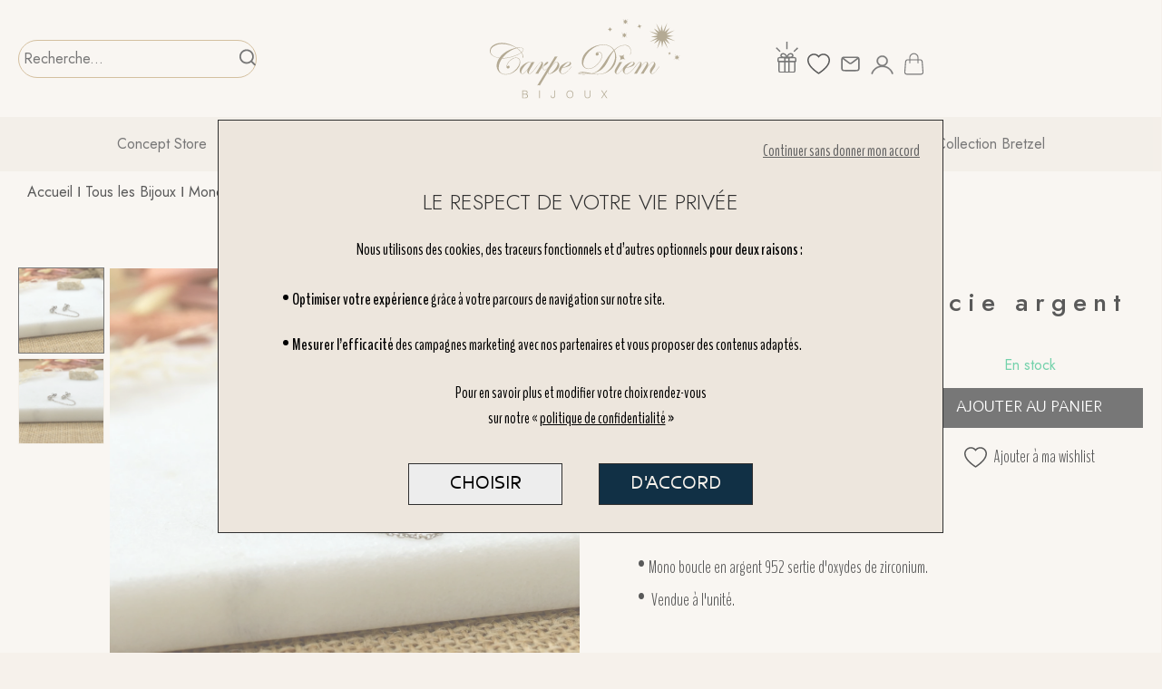

--- FILE ---
content_type: text/html; charset=utf-8
request_url: https://www.carpediembijoux.com/fr/p/mono-boucle-d-oreille-mono-boucle-felicie-argent-6dc1
body_size: 26492
content:
<!DOCTYPE HTML>
<html lang='fr'>

<head>
<link rel="dns-prefetch" href="//images.hbjo-online.com">
<link rel="preconnect" href="//images.hbjo-online.com" crossorigin="anonymous">


<title> Achat Mono boucle Félicie argent </title>

<meta charset="UTF-8" />

<meta name="description" content="Mono boucle Félicie argent à acheter en ligne ou en boutique d'horlogerie, bijouterie, joaillerie Carpe Diem Bijoux - STRASBOURG à STRASBOURG, revendeur officiel de la marque de mono boucle d'oreille Carpe Diem" />
<meta name="viewport" content="width=device-width, user-scalable=no, initial-scale=1.0, minimum-scale=1.0, maximum-scale=1.0">
<link rel="shortcut icon" href="https://www.carpediembijoux.com/clients/carpe-diem/favicon.png" />
<link rel="canonical" href="https://www.carpediembijoux.com/fr/p/mono-boucle-d-oreille-mono-boucle-felicie-argent-6dc1" />
<meta property="og:title" content=" Achat Mono boucle Félicie argent "/>
<meta property="og:description" content="Mono boucle Félicie argent à acheter en ligne ou en boutique d'horlogerie, bijouterie, joaillerie Carpe Diem Bijoux - STRASBOURG à STRASBOURG, revendeur officiel de la marque de mono boucle d'oreille Carpe Diem"/>
<meta property="og:url" content="https://www.carpediembijoux.com/fr/p/mono-boucle-d-oreille-mono-boucle-felicie-argent-6dc1"/>
<meta name="google-site-verification" content="1PkLLvqTdSb-JOxip14iA_CVFFgVUR4u3rfYyLlz_AQ" />
<link rel="preload" href="/clients/carpe-diem/tmp/style-2025-12-22_09-35.css" as="style">
<link rel="stylesheet" href="/clients/carpe-diem/tmp/style-2025-12-22_09-35.css">
<noscript><link rel="stylesheet" href="/clients/carpe-diem/tmp/style-2025-12-22_09-35.css"></noscript>
<link rel="stylesheet" media="print" onload="this.media='all'" href="/clients/carpe-diem/tmp/vendors-2025-06-03_12-25.css">
<noscript><link rel="stylesheet" href="/clients/carpe-diem/tmp/vendors-2025-06-03_12-25.css"></noscript>
<link rel="stylesheet" media="print" onload="this.media='all'" href="/clients/carpe-diem/tmp/font-awesome-2022-03-16_14-13.css">
<noscript><link rel="stylesheet" href="/clients/carpe-diem/tmp/font-awesome-2022-03-16_14-13.css"></noscript>
<link rel="stylesheet" media="print" onload="this.media='all'" href="/clients/carpe-diem/tmp/flickity-fade-2022-03-16_14-13.css">
<noscript><link rel="stylesheet" href="/clients/carpe-diem/tmp/flickity-fade-2022-03-16_14-13.css"></noscript>
<link rel="stylesheet" media="print" onload="this.media='all'" href="/clients/carpe-diem/tmp/gravure-fonts-2024-10-15_11-46.css">
<noscript><link rel="stylesheet" href="/clients/carpe-diem/tmp/gravure-fonts-2024-10-15_11-46.css"></noscript>
<link rel="preload" href="/clients/carpe-diem/tmp/detailProd-2025-12-22_09-35.css" as="style">
<link rel="stylesheet" href="/clients/carpe-diem/tmp/detailProd-2025-12-22_09-35.css">
<noscript><link rel="stylesheet" href="/clients/carpe-diem/tmp/detailProd-2025-12-22_09-35.css"></noscript>
<link rel="preload" href="/clients/carpe-diem/tmp/site-2025-12-22_09-35.css" as="style">
<link rel="stylesheet" href="/clients/carpe-diem/tmp/site-2025-12-22_09-35.css">
<noscript><link rel="stylesheet" href="/clients/carpe-diem/tmp/site-2025-12-22_09-35.css"></noscript>




<style>     input#surname_name,label[for=surname_name] {
        opacity: 0;
        pointer-events: none;
        position: absolute;
        z-index: -1;
    }
</style>













    <link rel="preload" fetchpriority="high" as="image" href="https://images.hbjo-online.com/webp/sites/carpe-diem/uploads/images/636bc6a6de50c636bc677a06c7_13004610jpg.jpg?w=2000" />   











<script>
document.addEventListener('DOMContentLoaded', function () {
    $(window).one('RGPDdone', function(){
                (function(w,d,s,l,i){w[l]=w[l]||[];w[l].push({'gtm.start':new Date().getTime(),event:'gtm.js'});var f=d.getElementsByTagName(s)[0],j=d.createElement(s),dl=l!='dataLayer'?'&l='+l:'';j.async=true;j.src='https://www.googletagmanager.com/gtm.js?id='+i+dl;f.parentNode.insertBefore(j,f);})(window,document,'script','dataLayer','GTM-WHCJ79S');
        
        //$.rgpd.pushDataLayer({'gtm.start': new Date().getTime(), 'event': 'gtm.js'});

        $.rgpd.pushDataLayer({
            'event': 'generic',
            'user':{
                'user_status': 'Non Connect',
                'user_email': '',
                'user_id': ''
            }
        });

        $.rgpd.pushDataLayer({
            "event": "datalayer-loaded",
            "page_type": "product",
            "breadcrumb": "Tous les Bijoux/Mono boucle Félicie argent",
            "user_id": "",
            "user_email" : "",
            "user_firstname" : "",
            "user_lastname" : "",
        });
    });
});
</script>

</head>
                

<body class="detailProd" data-template="detailProd" data-theme="centered" data-name="carpe-diem" data-rgpd="v2" data-page="c29_detail_d_un_produit" >
    
    
        <noscript><iframe src="https://www.googletagmanager.com/ns.html?id=GTM-WHCJ79S"
                      height="0" width="0" style="display:none;visibility:hidden"></iframe></noscript>
    
    
            	
	
<header class="header ">

    
    
<section class="header__container   ">
    <div class="header__main header--constrait ">
                    <div class="header__col header__col--left">
                

<div class="burger   ">
                <svg width="40" height="28" viewBox="0 0 40 28" fill="none" xmlns="http://www.w3.org/2000/svg">
<path fill-rule="evenodd" clip-rule="evenodd" d="M6.15385 27.6923H33.8462C34.6954 27.6923 35.3846 27.0031 35.3846 26.1538C35.3846 25.3046 34.6954 24.6154 33.8462 24.6154H6.15385C5.30462 24.6154 4.61538 25.3046 4.61538 26.1538C4.61538 27.0031 5.30462 27.6923 6.15385 27.6923ZM1.53846 15.3846H38.4615C39.3108 15.3846 40 14.6954 40 13.8462C40 12.9969 39.3108 12.3077 38.4615 12.3077H1.53846C0.689231 12.3077 0 12.9969 0 13.8462C0 14.6954 0.689231 15.3846 1.53846 15.3846ZM6.15385 3.07692H33.8462C34.6954 3.07692 35.3846 2.38769 35.3846 1.53846C35.3846 0.689231 34.6954 0 33.8462 0H6.15385C5.30462 0 4.61538 0.689231 4.61538 1.53846C4.61538 2.38769 5.30462 3.07692 6.15385 3.07692Z" fill="#2F2F2F"/>
</svg>

    

    <p class="burger__text ">
        menu
    </p>
</div>
                
<form class="search__form">
    <input class="search__input" name="search"  data-keyfl="7AA277E3D10869C7B46A9D31472210A8" autocomplete="off" type="text" placeholder="Recherche..." aria-label="Recherche...">
    
    <span class="search__input-loader loader"></span>
    
    <span class="search__input-clear">
                    <svg version="1.1" class="svg-close" xmlns="http://www.w3.org/2000/svg" xmlns:xlink="http://www.w3.org/1999/xlink" x="0px" y="0px" width="25px" height="20px" viewBox="0 0 25 20" enable-background="new 0 0 25 20" xml:space="preserve">
<rect x="0" y="8.5" transform="matrix(-0.7071 0.7071 -0.7071 -0.7071 28.4099 8.2322)" fill="currentColor" width="25" height="3"/>
<rect x="0" y="8.5" transform="matrix(-0.7071 -0.7071 0.7071 -0.7071 14.2678 25.9099)" fill="currentColor" width="25" height="3"/>
</svg>
    
    </span>

    <button aria-label="search" type='submit' class="search__submit ">
                    <svg width="23" height="23" viewBox="0 0 23 23" fill="none" xmlns="http://www.w3.org/2000/svg">
<path fill-rule="evenodd" clip-rule="evenodd" d="M11.375 2.16675C9.90667 2.16687 8.45963 2.51814 7.15464 3.19125C5.84965 3.86436 4.72455 4.83978 3.8732 6.03615C3.02186 7.23251 2.46896 8.61512 2.26063 10.0686C2.0523 11.5221 2.19459 13.0044 2.67562 14.3917C3.15665 15.779 3.96248 17.0312 5.02587 18.0438C6.08926 19.0563 7.37938 19.7999 8.78859 20.2125C10.1978 20.625 11.6852 20.6946 13.1268 20.4154C14.5684 20.1362 15.9223 19.5163 17.0755 18.6074L21.0319 22.5637C21.2362 22.7611 21.5098 22.8703 21.7939 22.8678C22.0779 22.8653 22.3496 22.7514 22.5505 22.5506C22.7514 22.3497 22.8653 22.078 22.8678 21.7939C22.8702 21.5099 22.761 21.2362 22.5637 21.0319L18.6074 17.0756C19.6777 15.7178 20.3441 14.086 20.5304 12.3671C20.7167 10.6482 20.4152 8.9116 19.6606 7.35602C18.906 5.80043 17.7287 4.48872 16.2634 3.571C14.7981 2.65328 13.104 2.16663 11.375 2.16675ZM4.33336 11.3751C4.33336 9.50751 5.07525 7.71644 6.39582 6.39587C7.71639 5.0753 9.50746 4.33341 11.375 4.33341C13.2426 4.33341 15.0337 5.0753 16.3542 6.39587C17.6748 7.71644 18.4167 9.50751 18.4167 11.3751C18.4167 13.2426 17.6748 15.0337 16.3542 16.3543C15.0337 17.6749 13.2426 18.4167 11.375 18.4167C9.50746 18.4167 7.71639 17.6749 6.39582 16.3543C5.07525 15.0337 4.33336 13.2426 4.33336 11.3751Z" fill="#2F2F2F"/>
</svg>

    
    </button>
</form>            </div>

            
<div class="header__logo">
    
        <a class="header__logo__a" href='https://www.carpediembijoux.com' aria-label="homepage link">
                                                <svg id="a" xmlns="http://www.w3.org/2000/svg" viewBox="0 0 475 201.7" aria-label="Carpe Diem">
<title>Carpe Diem</title>
  <defs>
  </defs>
  <g>
    <path fill="#8c7d5b" d="m335.49,89.89c-3.15,4.61-9.44,5.8-14.04,2.65h-.02c4.61,3.15,5.8,9.45,2.64,14.06,3.16-4.61,9.46-5.8,14.07-2.64-4.61-3.16-5.8-9.45-2.65-14.07h0Z"></path>
    <path fill="#8c7d5b" d="m84.11,78.56c0,2.33-1.61,4.76-4.86,7.27,2.97,4.36,4.45,8.37,4.45,12.03,0,.9-.28,1.35-.82,1.35s-.65-.59-.65-1.77c-.12-3.95-1.43-7.78-3.79-10.96-5.22,3.88-12.31,7.23-21.28,10.05s-16.92,4.23-23.87,4.24c-.85,0-1.7-.03-2.54-.11-5.74,8.01-8.61,15.73-8.61,23.17,0,5.07,1.57,9.08,4.72,12.02,3.15,2.95,7.43,4.42,12.86,4.42,10.25,0,19.39-4.9,27.42-14.71,4.86-5.94,7.28-11.55,7.28-16.87.13-2.49-.8-4.92-2.53-6.7-1.81-1.71-4.24-2.6-6.73-2.48-4.5,0-9.32,2.36-14.47,7.09s-7.73,9.15-7.73,13.26c0,.35.11.53.32.53.16-.02.32-.1.43-.21.71-.74,1.66-1.21,2.69-1.3,1.82,0,2.74,1,2.74,2.98,0,2.68-1.3,4.03-3.91,4.02-2.38,0-3.57-1.44-3.57-4.33,0-5.15,2.61-10.26,7.84-15.32s10.53-7.59,15.9-7.59c6.9,0,10.36,3.8,10.36,11.39s-3.75,14.98-11.25,21.45-15.82,9.69-24.97,9.68c-5.99.16-11.8-2.13-16.05-6.36-4.29-4.16-6.66-9.92-6.51-15.9-.01-6.12,2.1-12.41,6.34-18.84C7.77,97.19,0,91.04,0,81.62c0-5.6,2.89-10.28,8.68-14.06,5.79-3.77,13-5.66,21.62-5.66,12.01,0,24.19,4.01,36.51,12.01,2.15-.42,4.34-.64,6.53-.64,7.18,0,10.77,1.76,10.77,5.28h0Zm-18.77-4.41c-10.57-6.22-22.63-9.5-34.89-9.48-7.04-.16-13.99,1.72-19.99,5.4-5.7,3.63-8.56,7.83-8.55,12.61,0,8.6,7.29,14.16,21.88,16.67,9.06-12.62,22.9-21.02,41.54-25.19h0Zm12.72,11.58c-3.02-4.21-6.81-7.81-11.18-10.6-7.06,1.99-13.72,5.21-19.68,9.48-6.11,4.15-11.45,9.32-15.8,15.28,8.47-.16,16.88-1.55,24.95-4.14,9.12-2.75,16.34-6.09,21.66-10.02h.05Zm5.23-7.15c0-2.94-2.87-4.4-8.63-4.41-2.16.04-4.32.29-6.43.72,4.1,2.79,7.7,6.28,10.6,10.3,2.94-2.5,4.41-4.71,4.41-6.61h.05Z"></path>
    <path fill="#8c7d5b" d="m116.72,121.53c0,.75-2.63,4.23-7.89,10.44-4.24,5.1-7.59,7.66-10.04,7.66-1.57.04-3.06-.65-4.05-1.87-1.07-1.31-1.62-2.97-1.56-4.67.06-2.23.66-4.41,1.73-6.36-2.44,3.66-5.2,7.08-8.24,10.25-1.44,1.56-3.42,2.5-5.55,2.65-1.9,0-3.68-.92-4.78-2.46-1.34-1.77-2.03-3.95-1.94-6.17,0-6.9,4.87-13.01,14.61-18.32,4.24-2.36,7.69-3.55,10.35-3.55,2.23,0,3.34,1.06,3.34,3.18-.04.83-.18,1.64-.43,2.43l2.7-5.21c.93.23,1.9.36,2.86.38,1.26-.03,2.52-.16,3.77-.38l-9.54,15.8c-3.32,5.53-4.97,9.18-4.97,10.94s.7,2.53,2.12,2.53,3.75-1.64,6.92-4.92c3.56-3.77,6.8-7.84,9.68-12.15.22-.35.41-.53.59-.53.16-.01.3.11.31.27v.05h.01Zm-14.83-8.92c0-1.76-.82-2.64-2.43-2.64-3.31,0-7.64,3.23-13.02,9.69s-8.06,11.68-8.06,15.67c0,2.33,1.06,3.5,3.18,3.5,2.47,0,6.78-4.1,12.87-12.33,4.97-6.75,7.45-11.39,7.45-13.89h0Z"></path>
    <path fill="#8c7d5b" d="m147.57,121.53c0,.3-1.06,1.59-3.23,3.91-2.75,3-5.32,4.5-7.73,4.51-2.74,0-4.11-1.57-4.11-4.74.04-1.29.27-2.58.65-3.81-2.05,1.75-3.9,3.72-5.51,5.87-1.41,1.94-3.86,5.9-7.33,11.86-1.91-.15-3.03-.22-3.36-.22l-3.31.22,8.83-14.34c4.41-7.18,6.62-11.63,6.62-13.35,0-1.06-.41-1.51-1.24-1.51-2.01,0-5.66,3.85-10.94,11.56-.33.5-.61.75-.87.75s-.21-.14-.21-.32c.02-.16.1-.32.21-.43l.98-1.35c5.53-7.35,9.29-11.02,11.26-11.03,2.85,0,4.27,1.87,4.27,5.59,0,2.77-1.47,6.41-4.42,10.97,1.6-1.92,3.38-3.7,5.3-5.3,1.21-2.96,2.94-5.67,5.09-8.03,2.04-2.12,3.86-3.18,5.48-3.18,1.12,0,1.68.48,1.68,1.45,0,1.72-2.49,4.19-7.49,7.42-.78.5-1.97,1.23-3.55,2.21l-.65.53c-.45,1.33-.7,2.7-.75,4.09,0,3.01,1.13,4.52,3.4,4.52,2.83,0,5.9-2.3,9.19-6.91.72-.78,1.17-1.18,1.35-1.18.15-.06.32,0,.38.14,0,.02.02.05.02.07h0v.03Z"></path>
    <path fill="#8c7d5b" d="m173.19,117.76c0,5.85-3.65,11.19-10.95,16-5.93,3.91-10.56,5.86-13.91,5.87-2.3,0-3.45-1.06-3.45-3.18.04-.9.22-1.79.53-2.64l-20.64,34.44c-1.01-.25-2.04-.39-3.07-.42-1.2,0-2.39.21-3.51.64l44.27-72.82c.92.31,1.89.48,2.86.49,1.2-.03,2.4-.2,3.56-.49l-16.01,25.88c2.53-3.55,5.33-6.9,8.38-10.02,1.39-1.42,3.26-2.26,5.23-2.36,1.91,0,3.7.92,4.8,2.48,1.33,1.77,1.99,3.93,1.92,6.14h-.01Zm-3.99-4.31c0-2.33-1.06-3.5-3.18-3.5-2.62,0-7.02,4.22-13.2,12.65-4.79,6.53-7.19,11.02-7.18,13.47,0,1.82.85,2.75,2.54,2.75,3.3,0,7.61-3.22,12.97-9.67,5.35-6.45,8.04-11.67,8.05-15.69h0Z"></path>
    <path fill="#8c7d5b" d="m203.94,121.53c-.25.51-.58.99-.96,1.41l-2.32,2.91c-7.43,9.19-13.79,13.78-19.09,13.78-2.42.05-4.73-.94-6.36-2.72-1.72-1.84-2.64-4.29-2.56-6.82,0-6.46,4.52-12.14,13.54-17.07,4.75-2.59,8.62-3.88,11.61-3.88,1.21-.03,2.39.38,3.32,1.16.88.68,1.4,1.72,1.4,2.83,0,2.58-1.69,4.77-5.08,6.58s-9.02,3.5-16.96,5.08c-2.45,3.72-3.68,6.83-3.67,9.3,0,3.1,1.68,4.65,5.02,4.65,5.65,0,12.61-5.56,20.86-16.67.43-.57.8-.86,1.06-.86.14.03.2.14.2.32h0Zm-4.49-9.99c0-1.15-.63-1.72-1.89-1.72-1.91,0-4.42,1.31-7.54,3.94-3.46,3.03-6.53,6.47-9.15,10.24,4.67-1.09,9.12-2.98,13.16-5.57,3.62-2.42,5.42-4.72,5.42-6.9h0Z"></path>
    <path fill="#8c7d5b" d="m351.95,83.01c-.01,1.95-.23,3.89-.67,5.8-.45,2.04-.86,3.04-1.26,3.04-.16.02-.3-.1-.32-.25v-.06c0-.23.03-.48.11-.7.87-2.48,1.29-5.09,1.24-7.72.49-7.83-5.45-14.56-13.28-15.05-.58-.03-1.17-.03-1.75,0-8.69,0-17.11,4.12-25.27,12.38,3.04,5.59,4.63,11.85,4.63,18.22,0,11.79-4.52,21.78-13.55,29.96-9.03,8.19-20.08,12.28-33.13,12.29-5.55-.15-11.08-.71-16.54-1.7-5.76,1.1-11.6,1.68-17.46,1.7-9.49,0-14.23-.96-14.23-2.89,0-.94,1.16-1.78,3.47-2.51,2.64-.76,5.38-1.12,8.12-1.06,3.73,0,11.15,1.24,22.27,3.71,7.52-1.97,13.43-5.08,17.74-9.32,4.24-4.12,10.69-13.12,19.35-26.97,4.83-7.89,10.67-15.12,17.35-21.52-5.25-8.83-13.73-13.24-25.45-13.25-12.14,0-23.28,4.77-33.41,14.32-4.93,4.59-9.07,9.96-12.24,15.9-3.05,5.81-4.58,11.15-4.58,16.04-.16,3.49,1.19,6.88,3.7,9.31,2.67,2.41,6.18,3.67,9.78,3.5,6.85,0,13.96-3.69,21.35-11.07,7.39-7.38,11.06-14.47,11.03-21.27.13-2.27-.64-4.51-2.12-6.23-1.44-1.59-3.52-2.46-5.66-2.38-2.66,0-3.99.43-3.99,1.29,0,.25.2.37.59.37.19,0,.37-.03.54-.11h.75c1.75,0,2.63.81,2.63,2.42,0,1.18-.49,2.29-1.35,3.1-.84.85-1.98,1.33-3.18,1.31-2.19,0-3.29-1.19-3.29-3.56.01-1.64.8-3.18,2.12-4.16,1.5-1.17,3.34-1.78,5.24-1.73,2.4-.08,4.72.87,6.36,2.62,1.68,1.86,2.56,4.3,2.45,6.81,0,7.25-3.79,14.67-11.35,22.27-7.56,7.59-14.98,11.38-22.27,11.36-4.63.15-9.11-1.65-12.34-4.97-3.26-3.46-4.98-8.08-4.78-12.82,0-11.15,5.51-21.16,16.54-30.02,10.53-8.66,23.77-13.36,37.41-13.28,11.82,0,20.74,4.37,26.74,13.09,8.77-8.08,17.68-12.12,26.74-12.12,4.14-.18,8.15,1.42,11.04,4.39,2.87,3.13,4.37,7.27,4.17,11.51h.01Zm-101.72,55.9c-7.35-1.18-14.76-1.89-22.2-2.12-4.3,0-6.47.42-6.47,1.26,0,1.27,4.71,1.91,14.12,1.91,4.87.04,9.73-.31,14.55-1.05Zm62.19-44.21c.05-4.46-.9-8.9-2.81-12.94-5.32,6.29-9.72,13.31-13.04,20.85-5.07,11.1-10.32,19.09-15.73,23.97-5.61,4.99-13.83,8.99-24.64,12,4.79,1,9.67,1.48,14.57,1.46,13.76,0,24.91-6.66,33.44-19.99,5.5-8.62,8.26-17.07,8.26-25.36h-.05Z"></path>
    <path fill="#8c7d5b" d="m335.54,121.53c-.16.3-.34.59-.54.87l-2.32,3.18c-6.75,9.37-11.92,14.06-15.48,14.06-1.61.04-3.16-.63-4.24-1.81-1.13-1.22-1.75-2.83-1.7-4.5,0-2.12,1.24-5.3,3.71-9.54l8.42-14.25c.87.22,1.76.35,2.65.38,1.37-.03,2.74-.16,4.09-.38l-12.24,20.15c-1.76,2.91-2.64,5.15-2.64,6.73s.85,2.43,2.54,2.43c3.19,0,8.81-5.69,16.88-17.07.18-.35.36-.53.54-.53.16-.02.3.1.32.25v.03h.01Z"></path>
    <path fill="#8c7d5b" d="m362.76,121.53c-.27.51-.58.98-.96,1.41l-2.35,2.91c-7.44,9.19-13.81,13.78-19.09,13.78-2.42.05-4.74-.94-6.36-2.72-1.73-1.84-2.65-4.29-2.57-6.82,0-6.46,4.52-12.14,13.55-17.07,4.75-2.59,8.62-3.88,11.6-3.88,1.21-.03,2.39.38,3.32,1.16.87.68,1.38,1.73,1.38,2.83,0,2.58-1.7,4.77-5.08,6.58-3.38,1.81-9.04,3.5-16.96,5.08-2.45,3.72-3.68,6.83-3.67,9.3,0,3.1,1.66,4.65,5,4.65,5.65,0,12.61-5.56,20.87-16.67.43-.57.8-.86,1.06-.86.15,0,.28.13.27.29v.03h-.01Zm-4.49-9.99c0-1.15-.63-1.72-1.89-1.72-1.91,0-4.42,1.31-7.54,3.94-3.47,3.02-6.53,6.46-9.15,10.24,4.68-1.1,9.14-3,13.18-5.61,3.59-2.39,5.4-4.68,5.4-6.86h0Z"></path>
    <path fill="#8c7d5b" d="m422.73,121.53c-.15.31-.33.59-.54.87l-2.32,3.18c-6.75,9.37-11.75,14.06-14.98,14.06-1.6.03-3.13-.67-4.16-1.89-1.11-1.37-1.69-3.09-1.61-4.85.1-2.31.8-4.57,2.04-6.52.25-.42,1.57-2.35,3.93-5.77,3.01-4.3,4.52-7.14,4.52-8.48.15-1.07-.59-2.06-1.65-2.21-.18-.02-.37-.02-.55,0-4.74,0-12.87,9.73-24.39,29.19-.98-.17-1.97-.24-2.96-.22-1.26,0-2.53.06-3.79.22l7.69-12.12c5.02-7.97,7.53-12.86,7.52-14.65,0-1.61-.67-2.42-1.99-2.42-1.99,0-5.23,2.83-9.73,8.48-5.05,6.51-9.53,13.43-13.4,20.7-1.05-.17-2.12-.24-3.18-.22-1.22,0-2.45.06-3.66.22l7.72-12.12c5.31-8.33,7.96-13.49,7.97-15.46,0-1.06-.4-1.61-1.23-1.61-1.77,0-5.42,3.85-10.95,11.56-.36.5-.65.75-.86.75-.15-.03-.24-.17-.22-.32,0-.32,1.65-2.57,4.97-6.73,3.23-4.05,5.73-6.08,7.5-6.08,1.2.02,2.31.64,2.97,1.64.86,1.15,1.3,2.54,1.26,3.98,0,2.12-1.06,4.98-3.18,8.69,6.47-9.49,11.28-14.24,14.44-14.24,1.46-.02,2.85.66,3.72,1.83,1.01,1.31,1.52,2.93,1.45,4.58,0,2.05-.95,4.65-2.85,7.83,6.82-9.49,11.93-14.24,15.34-14.24,1.52,0,2.94.73,3.84,1.95,1.08,1.38,1.64,3.1,1.59,4.85-.18,2.79-1.09,5.48-2.64,7.81,0,0-1.58,2.33-4.63,6.89-1.77,2.59-2.64,4.56-2.64,5.92-.16,1.07.58,2.06,1.64,2.22.19.03.37.03.56,0,2.83,0,7.46-4.52,13.92-13.56l1.66-2.31.98-1.2c.18-.35.36-.53.54-.53.16-.03.31.06.35.21v.11h-.01Z"></path>
  </g>
  <polygon fill="#8c7d5b" points="448.83 65.14 436.08 55.06 443.88 76.27 432.64 56.71 429.63 73.03 427.06 55.86 416.91 76.82 423.3 54.77 409.15 63.86 418.3 52.29 398.44 59.59 417.75 48.48 401.56 47.12 418.65 42.83 397.37 32.54 419.29 38.89 408.82 25.66 422.63 34.53 414.72 13.05 426.38 33.31 427.76 16.82 431.87 33.2 442.17 11.95 435.66 34.45 448.86 24.02 439.88 38.01 461.04 30.21 440.78 41.86 457.73 45 441.7 47.38 461.97 57.22 439.56 50.72 448.83 65.14"></polygon>
  <path fill="#8c7d5b" d="m335.44,36.51l.02-.03c-.09.94.32,1.16.32,1.16,1.27.85,1.27,2.09,1.24,2.41.04.02.08.05.12.07l5.19-4.79-4.34,5.63s.02.03.03.05c.3-.05,1.55-.18,2.51,1.02,0,0,.24.39,1.18.21l-.03.02c-.95.03-1.11.46-1.11.46-.7,1.42-2.12,1.41-2.42,1.39-.01,0-.02.03-.03.05h0l4.88,5.28-5.67-4.37c-.06.05-.12.09-.18.13.05.38.1,1.7-1.18,2.48,0,0-.41.19-.36,1.14l-.02.04c.09-.95-.31-1.16-.31-1.16-1.19-.79-1.26-1.93-1.24-2.33-.05-.03-.11-.06-.16-.1l-5.2,4.79,4.32-5.6c-.04-.06-.09-.13-.13-.19-.3.05-1.56.18-2.52-1.03,0,0-.24-.38-1.18-.21l.04-.02c.95-.03,1.1-.46,1.1-.46.78-1.57,2.46-1.39,2.48-1.38.03-.05.06-.1.09-.15l-4.8-5.2,5.62,4.33c.06-.04.13-.08.19-.11-.04-.46-.03-1.68,1.18-2.41,0,0,.41-.2.36-1.14v.02Z"></path>
  <path fill="#8c7d5b" d="m338.04,2.72l.02-.03c-.09.94.32,1.16.32,1.16,1.27.85,1.27,2.09,1.24,2.41.04.02.08.05.12.07l5.19-4.79-4.34,5.63s.02.03.03.05c.3-.05,1.55-.18,2.51,1.02,0,0,.24.39,1.18.21l-.03.02c-.95.03-1.11.46-1.11.46-.7,1.42-2.12,1.41-2.42,1.39-.01.01-.02.03-.03.05h0l4.88,5.28-5.67-4.37c-.06.05-.12.09-.18.13.05.38.1,1.7-1.18,2.48,0,0-.41.19-.36,1.14l-.02.04c.09-.95-.31-1.16-.31-1.16-1.19-.79-1.26-1.93-1.24-2.33-.05-.03-.11-.06-.16-.1l-5.2,4.79,4.32-5.6c-.04-.06-.09-.13-.13-.19-.3.05-1.56.18-2.52-1.03,0,0-.24-.38-1.18-.21l.04-.02c.95-.03,1.1-.46,1.1-.46.78-1.57,2.46-1.39,2.48-1.38.03-.05.06-.1.09-.15l-4.8-5.2,5.62,4.33c.06-.04.13-.08.19-.11-.04-.46-.03-1.68,1.18-2.41,0,0,.41-.2.36-1.14v.02Z"></path>
  <path fill="#8c7d5b" d="m468.04,92.22l.02-.03c-.31.9.03,1.2.03,1.2,1.03,1.12.73,2.33.63,2.64.03.03.06.06.1.1l6.18-3.42-5.56,4.44s.01.04.02.06c.31.02,1.55.2,2.2,1.59,0,0,.15.43,1.09.49h-.03c-.93-.18-1.19.19-1.19.19-1.01,1.21-2.4.86-2.68.77-.01.01-.03.03-.04.04h0l3.48,6.29-4.47-5.59c-.07.03-.13.06-.2.09-.05.38-.31,1.68-1.73,2.13,0,0-.44.09-.62,1.02l-.02.03c.31-.9-.03-1.2-.03-1.2-.97-1.05-.77-2.17-.66-2.56-.05-.04-.09-.09-.13-.13l-6.19,3.42,5.53-4.41c-.03-.07-.06-.14-.08-.21-.3-.02-1.56-.19-2.21-1.59,0,0-.15-.42-1.09-.48h.04c.93.18,1.18-.2,1.18-.2,1.13-1.34,2.72-.76,2.73-.75.04-.05.08-.09.13-.13l-3.43-6.19,4.43,5.55c.07-.03.14-.04.21-.06.07-.46.37-1.63,1.72-2.06,0,0,.44-.09.62-1.02l.02-.02Z"></path>
  <path fill="#8c7d5b" d="m293.26,29.17c3.53-.62,6.89,1.74,7.5,5.27-.61-3.53,1.75-6.89,5.27-7.51-3.53.62-6.89-1.74-7.51-5.26.62,3.53-1.74,6.89-5.27,7.5h.01Z"></path>
  <path fill="#8c7d5b" d="m366.7,21.53c3.53-.62,6.89,1.74,7.5,5.27-.61-3.53,1.75-6.89,5.27-7.51-3.53.62-6.89-1.74-7.51-5.26.62,3.53-1.74,6.89-5.27,7.5h.01Z"></path>
  <path fill="#8c7d5b" d="m443.64,87.13c2.41.58,3.9,2.99,3.32,5.4.58-2.41,3-3.9,5.41-3.33-2.41-.57-3.9-2.99-3.33-5.4-.57,2.41-2.99,3.9-5.4,3.32h0Z"></path>
  <g>
    <path fill="#8a7d5b" d="m95.02,194.72c0,3.63-2.13,5.45-6.38,5.45h-7.92v-19.3h6.99c4.3,0,6.46,1.62,6.46,4.88,0,1.06-.28,1.97-.83,2.74s-1.35,1.24-2.38,1.41c2.71.43,4.06,2.04,4.06,4.83h.01Zm-2.77-8.99c0-1.41-.61-2.34-1.83-2.8-.76-.3-1.97-.44-3.65-.44h-4.27v6.9h4.71c1.57,0,2.75-.22,3.53-.65,1-.57,1.5-1.57,1.5-3.01h0Zm.89,8.98c0-1.59-.61-2.67-1.83-3.25-.82-.38-2.12-.58-3.9-.58h-4.92v7.75h4.71c1.97,0,3.34-.18,4.1-.53,1.21-.55,1.83-1.68,1.83-3.4Z"></path>
    <path fill="#8a7d5b" d="m124.87,200.16h-1.83v-19.3h1.83v19.3Z"></path>
    <path fill="#8a7d5b" d="m162.37,194.54c0,3.75-1.77,5.63-5.31,5.63-1.92,0-3.28-.64-4.08-1.9-.64-1.01-.95-2.52-.95-4.56h1.78c0,1.59.14,2.68.43,3.28.5,1.03,1.49,1.55,2.97,1.55,2.22,0,3.33-1.36,3.33-4.09v-13.6h1.83v13.67h0Z"></path>
    <path fill="#8a7d5b" d="m208.28,190.57c0,2.81-.73,5.09-2.2,6.8-1.55,1.85-3.7,2.78-6.46,2.78s-4.88-.93-6.46-2.78c-1.44-1.76-2.16-4.03-2.16-6.8s.71-5.05,2.13-6.8c1.55-1.94,3.68-2.9,6.38-2.9s5,.93,6.58,2.78c1.47,1.76,2.2,4.06,2.2,6.93h-.01Zm-1.78,0c0-2.34-.54-4.26-1.62-5.72-1.24-1.65-2.99-2.48-5.25-2.48s-4.02.83-5.22,2.48c-1.11,1.47-1.66,3.38-1.66,5.72s.55,4.28,1.66,5.72c1.21,1.62,2.97,2.44,5.25,2.44s4.02-.83,5.22-2.48c1.08-1.44,1.62-3.33,1.62-5.69Z"></path>
    <path fill="#8a7d5b" d="m250.9,192.64c0,5.01-2.43,7.53-7.29,7.53s-7.37-2.51-7.37-7.53v-11.77h1.74v11.22c0,2.22.38,3.84,1.15,4.83.87,1.19,2.37,1.78,4.47,1.78s3.52-.61,4.4-1.83c.77-1.03,1.14-2.63,1.14-4.8v-11.22h1.74v11.77h0Z"></path>
    <path fill="#8a7d5b" d="m292.94,200.16h-2.12l-5.69-8.51-5.6,8.51h-2.1l6.71-9.91-6.46-9.39h2.15l5.33,8.13,5.36-8.13h2.14l-6.44,9.39,6.73,9.91h-.01Z"></path>
  </g>
</svg>
                                    </a>

    </div>

<style>     .visually-hidden {
        position: absolute;
        width: 1px;
        height: 1px;
        padding: 0;
        margin: -1px;
        overflow: hidden;
        clip: rect(0 0 0 0);
        white-space: nowrap;
        border: 0;
    }
</style>
            <div class="header__col header__col--right">
                

            


            <a
            class="header__icon header__icon--generic    " data-cy=""
             href="/fr/services/cartes-cadeaux"                                 >
    
                <svg width="26" height="36" viewBox="0 0 26 36" fill="none" xmlns="http://www.w3.org/2000/svg">
<g clip-path="url(#clip0_38_5977)">
<path d="M13 9V0" stroke="#2F2F2F" stroke-width="1.5"/>
<path d="M5.25242 11.6474L0.730469 7.14746" stroke="#2F2F2F" stroke-width="1.5"/>
<path d="M21.082 11.6636L25.3663 7.47437" stroke="#2F2F2F" stroke-width="1.5"/>
<path d="M4.52182 18.5625H21.4783C22.4148 18.5625 23.174 19.318 23.174 20.25V22.5C23.174 22.8106 22.9209 23.0625 22.6088 23.0625H3.39139C3.07923 23.0625 2.82617 22.8106 2.82617 22.5V20.25C2.82617 19.318 3.58534 18.5625 4.52182 18.5625Z" stroke="#2F2F2F" stroke-width="1.5"/>
<path d="M3.95654 23.0625H22.0435V33.75C22.0435 34.682 21.2843 35.4375 20.3478 35.4375H5.6522C4.71571 35.4375 3.95654 34.682 3.95654 33.75V23.0625Z" stroke="#2F2F2F" stroke-width="1.5"/>
<path d="M15.261 18.5625H10.7393V35.4375H15.261V18.5625Z" stroke="#2F2F2F" stroke-width="1.5"/>
<path d="M12.9999 18.0623C12.9999 18.3506 12.9407 18.4306 12.9281 18.4453C12.9182 18.4567 12.8706 18.5068 12.6559 18.5374C12.4374 18.5686 12.1421 18.567 11.7248 18.5525C11.6408 18.5496 11.5526 18.5462 11.4607 18.5427C11.113 18.5292 10.7103 18.5138 10.268 18.5138C9.26302 18.5138 8.19942 18.2503 7.40266 17.8354C6.5616 17.3974 6.21729 16.9073 6.21729 16.5415C6.21729 15.4173 7.11033 14.0625 8.94917 14.0625C9.79593 14.0625 10.8077 14.7021 11.6581 15.6343C12.0695 16.0854 12.4134 16.5736 12.6515 17.0218C12.8976 17.4852 12.9999 17.8482 12.9999 18.0623Z" stroke="#2F2F2F" stroke-width="1.5"/>
<path d="M13 18.0623C13 18.3506 13.0592 18.4306 13.0718 18.4453C13.0817 18.4567 13.1293 18.5068 13.344 18.5374C13.5625 18.5686 13.8578 18.567 14.2751 18.5525C14.3591 18.5496 14.4473 18.5462 14.5392 18.5427C14.8869 18.5292 15.2896 18.5138 15.7319 18.5138C16.7369 18.5138 17.8005 18.2503 18.5972 17.8354C19.4383 17.3974 19.7826 16.9073 19.7826 16.5415C19.7826 15.4173 18.8896 14.0625 17.0507 14.0625C16.204 14.0625 15.1923 14.7021 14.3418 15.6343C13.9303 16.0854 13.5865 16.5736 13.3484 17.0218C13.1023 17.4852 13 17.8482 13 18.0623Z" stroke="#2F2F2F" stroke-width="1.5"/>
</g>
<defs>
<clipPath id="clip0_38_5977">
<rect width="26" height="36" fill="white"/>
</clipPath>
</defs>
</svg>

    

                    <span class="header__icon-text ">
                        E-carte cadeau
    
            </span>
        
            </a>
    

                

                    


            <a
            class="header__icon header__icon--wishlist   header__icon--badge " data-cy="pictoWishlist"
             href="/fr/Wishlist"             data-items="0"                    >
    
                            <?xml version="1.0" encoding="UTF-8"?><svg id="a" xmlns="http://www.w3.org/2000/svg" viewBox="0 0 200 200"><path d="M141.7,9.3c-9.32,0-18.24,2.14-26.49,6.35-5.62,2.87-10.78,6.68-15.21,11.21-4.43-4.52-9.59-8.34-15.21-11.21-8.25-4.22-17.16-6.35-26.49-6.35C26.16,9.3,0,35.45,0,67.6c0,22.77,12.03,46.96,35.74,71.88,19.8,20.81,44.05,38.16,60.9,49.05l3.36,2.17,3.36-2.17c16.85-10.89,41.1-28.24,60.9-49.05,23.72-24.93,35.74-49.11,35.74-71.88,0-32.15-26.16-58.3-58.3-58.3Zm13.6,121.66c-17.7,18.6-39.26,34.41-55.29,45-16.04-10.58-37.6-26.4-55.29-45C23.25,108.41,12.37,87.09,12.37,67.6c0-25.33,20.61-45.93,45.93-45.93,14.58,0,27.98,6.7,36.75,18.38l4.95,6.58,4.95-6.58c8.77-11.68,22.17-18.38,36.75-18.38,25.33,0,45.93,20.61,45.93,45.93,0,19.49-10.88,40.8-32.33,63.35Z"/></svg>
    
    

                    <span class="header__icon-text ">
                        Ma wishlist
    
            </span>
        
            </a>
    
                

                

            


            <a
            class="header__icon header__icon--contact    " data-cy=""
             href="/fr/nos-boutiques-carpe/contact"                                 >
    
                            <svg width="30" height="30" viewBox="0 0 30 30" fill="none" xmlns="http://www.w3.org/2000/svg">
<path d="M5 7.5L12.635 13.265L12.6375 13.2675C13.485 13.8888 13.9087 14.2 14.3737 14.32C14.7845 14.4263 15.2155 14.4263 15.6263 14.32C16.0913 14.2 16.5162 13.8888 17.3662 13.265C17.3662 13.265 22.2625 9.5075 25 7.5M3.75 19.75V10.25C3.75 8.85 3.75 8.15 4.0225 7.615C4.2625 7.14375 4.64375 6.7625 5.115 6.5225C5.65 6.25 6.35 6.25 7.75 6.25H22.25C23.65 6.25 24.35 6.25 24.8837 6.5225C25.355 6.7625 25.7375 7.14375 25.9775 7.615C26.25 8.14875 26.25 8.84875 26.25 10.2462V19.755C26.25 21.1525 26.25 21.85 25.9775 22.385C25.7374 22.8555 25.3545 23.2379 24.8837 23.4775C24.35 23.75 23.6512 23.75 22.2537 23.75H7.74625C6.34875 23.75 5.64875 23.75 5.115 23.4775C4.64462 23.2378 4.26218 22.8554 4.0225 22.385C3.75 21.85 3.75 21.15 3.75 19.75Z" stroke="#2F2F2F" stroke-width="2" stroke-linecap="round" stroke-linejoin="round"/>
</svg>

    
    

                    <span class="header__icon-text ">
                        Nous contacter
    
            </span>
        
            </a>
    

                

                

    <div class="header__icon-container header__icon-container--user">

            <a
            class="header__icon header__icon--user    " data-cy=""
             href="/fr/connexion"                                 >
    
                            <svg width="27" height="24" viewBox="0 0 27 24" fill="none" xmlns="http://www.w3.org/2000/svg">
<path d="M7.0835 7.34288C7.0835 10.8015 10.0107 13.6059 13.5971 13.6059C17.1835 13.6059 20.1107 10.8015 20.1107 7.34288C20.1107 3.88421 17.1835 1.07983 13.5971 1.07983C10.0195 1.07983 7.0835 3.88399 7.0835 7.34288ZM8.44152 7.34288C8.44152 4.63196 10.7398 2.40354 13.5971 2.40354C16.4461 2.40354 18.7526 4.63222 18.7526 7.34288C18.7526 10.0535 16.4461 12.2822 13.5971 12.2822C10.7481 12.2822 8.44152 10.0535 8.44152 7.34288Z" fill="#2F2F2F" stroke="#2F2F2F" stroke-width="0.5"/>
<path d="M25.1058 22.5354L25.1058 22.5354L25.1074 22.5399C25.2041 22.8185 25.4741 22.9962 25.7554 22.9962C25.8226 22.9962 25.886 22.984 25.9252 22.9764L25.9312 22.9752L25.946 22.9724L25.9603 22.9678C26.3153 22.8542 26.5187 22.4882 26.4053 22.1345L26.4048 22.133C24.6363 16.7286 19.4827 13.106 13.5972 13.106C7.71153 13.106 2.5582 16.7286 0.781001 22.1327L0.780961 22.1327L0.779608 22.1371C0.668461 22.4972 0.878891 22.8655 1.23081 22.9695L1.23324 22.9702C1.58393 23.0699 1.9666 22.8871 2.07998 22.5351C3.66647 17.693 8.29424 14.4297 13.5972 14.4297C18.9004 14.4297 23.5281 17.6933 25.1058 22.5354Z" fill="#2F2F2F" stroke="#2F2F2F" stroke-width="0.5"/>
</svg>

    
    

                    <span class="header__icon-text ">
                        Mon compte
    
            </span>
        
            </a>
    
                            

    <div class="user__hover-container">
        <div class="user__links">
            <a href="/fr/connexion" class="user__a">
                Se connecter
            </a>

            <a href="/fr/inscription" class="user__a">
                Créer un compte
            </a>

            
                    </div>
    </div>
            
    </div>

				

                


            <a
            class="header__icon header__icon--panier   header__icon--badge " data-cy=""
             href="/fr/panier"             data-items="0"                    >
    
                            <svg width="20" height="22" viewBox="0 0 20 22" fill="none" xmlns="http://www.w3.org/2000/svg">
<path d="M1.97689 8.84C2.01712 8.33881 2.24464 7.87115 2.61417 7.53017C2.98369 7.18918 3.46808 6.9999 3.97089 7H16.0289C16.5317 6.9999 17.0161 7.18918 17.3856 7.53017C17.7551 7.87115 17.9827 8.33881 18.0229 8.84L18.8259 18.84C18.848 19.1152 18.8129 19.392 18.7227 19.6529C18.6326 19.9139 18.4894 20.1533 18.3022 20.3562C18.115 20.5592 17.8878 20.7211 17.6349 20.8319C17.382 20.9427 17.109 20.9999 16.8329 21H3.16689C2.89081 20.9999 2.61774 20.9427 2.36487 20.8319C2.112 20.7211 1.8848 20.5592 1.69759 20.3562C1.51037 20.1533 1.36719 19.9139 1.27706 19.6529C1.18693 19.392 1.1518 19.1152 1.17389 18.84L1.97689 8.84Z" stroke="#2F2F2F" stroke-width="2" stroke-linecap="round" stroke-linejoin="round"/>
<path d="M14 10V5C14 3.93913 13.5786 2.92172 12.8284 2.17157C12.0783 1.42143 11.0609 1 10 1C8.93913 1 7.92172 1.42143 7.17157 2.17157C6.42143 2.92172 6 3.93913 6 5V10" stroke="#2F2F2F" stroke-width="2" stroke-linecap="round" stroke-linejoin="round"/>
</svg>

    
    

                    <span class="header__icon-text ">
                        Mon panier
    
            </span>
        
            </a>
    

                

        


            <button
            class="header__icon header__icon--search  " data-cy=""
        >
    
                            <svg width="23" height="23" viewBox="0 0 23 23" fill="none" xmlns="http://www.w3.org/2000/svg">
<path fill-rule="evenodd" clip-rule="evenodd" d="M11.375 2.16675C9.90667 2.16687 8.45963 2.51814 7.15464 3.19125C5.84965 3.86436 4.72455 4.83978 3.8732 6.03615C3.02186 7.23251 2.46896 8.61512 2.26063 10.0686C2.0523 11.5221 2.19459 13.0044 2.67562 14.3917C3.15665 15.779 3.96248 17.0312 5.02587 18.0438C6.08926 19.0563 7.37938 19.7999 8.78859 20.2125C10.1978 20.625 11.6852 20.6946 13.1268 20.4154C14.5684 20.1362 15.9223 19.5163 17.0755 18.6074L21.0319 22.5637C21.2362 22.7611 21.5098 22.8703 21.7939 22.8678C22.0779 22.8653 22.3496 22.7514 22.5505 22.5506C22.7514 22.3497 22.8653 22.078 22.8678 21.7939C22.8702 21.5099 22.761 21.2362 22.5637 21.0319L18.6074 17.0756C19.6777 15.7178 20.3441 14.086 20.5304 12.3671C20.7167 10.6482 20.4152 8.9116 19.6606 7.35602C18.906 5.80043 17.7287 4.48872 16.2634 3.571C14.7981 2.65328 13.104 2.16663 11.375 2.16675ZM4.33336 11.3751C4.33336 9.50751 5.07525 7.71644 6.39582 6.39587C7.71639 5.0753 9.50746 4.33341 11.375 4.33341C13.2426 4.33341 15.0337 5.0753 16.3542 6.39587C17.6748 7.71644 18.4167 9.50751 18.4167 11.3751C18.4167 13.2426 17.6748 15.0337 16.3542 16.3543C15.0337 17.6749 13.2426 18.4167 11.375 18.4167C9.50746 18.4167 7.71639 17.6749 6.39582 16.3543C5.07525 15.0337 4.33336 13.2426 4.33336 11.3751Z" fill="#2F2F2F"/>
</svg>

    
    

                    <span class="header__icon-text ">
                        Recherche
    
            </span>
        
            </button>
    
            </div>

            </div>
</section>
    
<section class="search__drawer drawer drawer--popin drawer--right drawer--popin-centered">

    <div class="search__drawer-container drawer__container">
        <div class="drawer__top">
            
            <div class="drawer__close">
                                            <svg width="50" height="30" version="1.1" id="Capa_1" xmlns="http://www.w3.org/2000/svg" xmlns:xlink="http://www.w3.org/1999/xlink" x="0px" y="0px"
	 viewBox="0 0 496.096 496.096" style="enable-background:new 0 0 496.096 496.096;" xml:space="preserve">
		<path d="M259.41,247.998L493.754,13.654c3.123-3.124,3.123-8.188,0-11.312c-3.124-3.123-8.188-3.123-11.312,0L248.098,236.686
			L13.754,2.342C10.576-0.727,5.512-0.639,2.442,2.539c-2.994,3.1-2.994,8.015,0,11.115l234.344,234.344L2.442,482.342
			c-3.178,3.07-3.266,8.134-0.196,11.312s8.134,3.266,11.312,0.196c0.067-0.064,0.132-0.13,0.196-0.196L248.098,259.31
			l234.344,234.344c3.178,3.07,8.242,2.982,11.312-0.196c2.995-3.1,2.995-8.016,0-11.116L259.41,247.998z"/>
</svg>
    
                    </div>
        </div>

        
<form class="search__form">
    <input class="search__input" name="search"  data-keyfl="7AA277E3D10869C7B46A9D31472210A8" autocomplete="off" type="text" placeholder="Recherche..." aria-label="Recherche...">
    
    <span class="search__input-loader loader"></span>
    
    <span class="search__input-clear">
                    <svg version="1.1" class="svg-close" xmlns="http://www.w3.org/2000/svg" xmlns:xlink="http://www.w3.org/1999/xlink" x="0px" y="0px" width="25px" height="20px" viewBox="0 0 25 20" enable-background="new 0 0 25 20" xml:space="preserve">
<rect x="0" y="8.5" transform="matrix(-0.7071 0.7071 -0.7071 -0.7071 28.4099 8.2322)" fill="currentColor" width="25" height="3"/>
<rect x="0" y="8.5" transform="matrix(-0.7071 -0.7071 0.7071 -0.7071 14.2678 25.9099)" fill="currentColor" width="25" height="3"/>
</svg>
    
    </span>

    <button aria-label="search" type='submit' class="search__submit ">
                    <svg width="23" height="23" viewBox="0 0 23 23" fill="none" xmlns="http://www.w3.org/2000/svg">
<path fill-rule="evenodd" clip-rule="evenodd" d="M11.375 2.16675C9.90667 2.16687 8.45963 2.51814 7.15464 3.19125C5.84965 3.86436 4.72455 4.83978 3.8732 6.03615C3.02186 7.23251 2.46896 8.61512 2.26063 10.0686C2.0523 11.5221 2.19459 13.0044 2.67562 14.3917C3.15665 15.779 3.96248 17.0312 5.02587 18.0438C6.08926 19.0563 7.37938 19.7999 8.78859 20.2125C10.1978 20.625 11.6852 20.6946 13.1268 20.4154C14.5684 20.1362 15.9223 19.5163 17.0755 18.6074L21.0319 22.5637C21.2362 22.7611 21.5098 22.8703 21.7939 22.8678C22.0779 22.8653 22.3496 22.7514 22.5505 22.5506C22.7514 22.3497 22.8653 22.078 22.8678 21.7939C22.8702 21.5099 22.761 21.2362 22.5637 21.0319L18.6074 17.0756C19.6777 15.7178 20.3441 14.086 20.5304 12.3671C20.7167 10.6482 20.4152 8.9116 19.6606 7.35602C18.906 5.80043 17.7287 4.48872 16.2634 3.571C14.7981 2.65328 13.104 2.16663 11.375 2.16675ZM4.33336 11.3751C4.33336 9.50751 5.07525 7.71644 6.39582 6.39587C7.71639 5.0753 9.50746 4.33341 11.375 4.33341C13.2426 4.33341 15.0337 5.0753 16.3542 6.39587C17.6748 7.71644 18.4167 9.50751 18.4167 11.3751C18.4167 13.2426 17.6748 15.0337 16.3542 16.3543C15.0337 17.6749 13.2426 18.4167 11.375 18.4167C9.50746 18.4167 7.71639 17.6749 6.39582 16.3543C5.07525 15.0337 4.33336 13.2426 4.33336 11.3751Z" fill="#2F2F2F"/>
</svg>

    
    </button>
</form>
        <div class="search__result">
            <p class="search__error search__result-error"></p>
            <ul class="search__result-container">

            </ul>

            <div class="search__bottom">
                <a class="search__bottom-btn bouton">Voir tous les résultats</a>
            </div>
        </div>
    </div>

    <div class="drawer__cover"></div>
</section> 

	
<section class="search__drawer drawer drawer--popin drawer--right ">

    <div class="search__drawer-container drawer__container">
        <div class="drawer__top">
            
            <div class="drawer__close">
                                                <svg version="1.1" class="svg-close" xmlns="http://www.w3.org/2000/svg" xmlns:xlink="http://www.w3.org/1999/xlink" x="0px" y="0px" width="25px" height="20px" viewBox="0 0 25 20" enable-background="new 0 0 25 20" xml:space="preserve">
<rect x="0" y="8.5" transform="matrix(-0.7071 0.7071 -0.7071 -0.7071 28.4099 8.2322)" fill="currentColor" width="25" height="3"/>
<rect x="0" y="8.5" transform="matrix(-0.7071 -0.7071 0.7071 -0.7071 14.2678 25.9099)" fill="currentColor" width="25" height="3"/>
</svg>
    
                            </div>
        </div>

        
<form class="search__form">
    <input class="search__input" name="search"  data-keyfl="7AA277E3D10869C7B46A9D31472210A8" autocomplete="off" type="text" placeholder="Recherche..." aria-label="Recherche...">
    
    <span class="search__input-loader loader"></span>
    
    <span class="search__input-clear">
                    <svg version="1.1" class="svg-close" xmlns="http://www.w3.org/2000/svg" xmlns:xlink="http://www.w3.org/1999/xlink" x="0px" y="0px" width="25px" height="20px" viewBox="0 0 25 20" enable-background="new 0 0 25 20" xml:space="preserve">
<rect x="0" y="8.5" transform="matrix(-0.7071 0.7071 -0.7071 -0.7071 28.4099 8.2322)" fill="currentColor" width="25" height="3"/>
<rect x="0" y="8.5" transform="matrix(-0.7071 -0.7071 0.7071 -0.7071 14.2678 25.9099)" fill="currentColor" width="25" height="3"/>
</svg>
    
    </span>

    <button aria-label="search" type='submit' class="search__submit ">
                    <svg width="23" height="23" viewBox="0 0 23 23" fill="none" xmlns="http://www.w3.org/2000/svg">
<path fill-rule="evenodd" clip-rule="evenodd" d="M11.375 2.16675C9.90667 2.16687 8.45963 2.51814 7.15464 3.19125C5.84965 3.86436 4.72455 4.83978 3.8732 6.03615C3.02186 7.23251 2.46896 8.61512 2.26063 10.0686C2.0523 11.5221 2.19459 13.0044 2.67562 14.3917C3.15665 15.779 3.96248 17.0312 5.02587 18.0438C6.08926 19.0563 7.37938 19.7999 8.78859 20.2125C10.1978 20.625 11.6852 20.6946 13.1268 20.4154C14.5684 20.1362 15.9223 19.5163 17.0755 18.6074L21.0319 22.5637C21.2362 22.7611 21.5098 22.8703 21.7939 22.8678C22.0779 22.8653 22.3496 22.7514 22.5505 22.5506C22.7514 22.3497 22.8653 22.078 22.8678 21.7939C22.8702 21.5099 22.761 21.2362 22.5637 21.0319L18.6074 17.0756C19.6777 15.7178 20.3441 14.086 20.5304 12.3671C20.7167 10.6482 20.4152 8.9116 19.6606 7.35602C18.906 5.80043 17.7287 4.48872 16.2634 3.571C14.7981 2.65328 13.104 2.16663 11.375 2.16675ZM4.33336 11.3751C4.33336 9.50751 5.07525 7.71644 6.39582 6.39587C7.71639 5.0753 9.50746 4.33341 11.375 4.33341C13.2426 4.33341 15.0337 5.0753 16.3542 6.39587C17.6748 7.71644 18.4167 9.50751 18.4167 11.3751C18.4167 13.2426 17.6748 15.0337 16.3542 16.3543C15.0337 17.6749 13.2426 18.4167 11.375 18.4167C9.50746 18.4167 7.71639 17.6749 6.39582 16.3543C5.07525 15.0337 4.33336 13.2426 4.33336 11.3751Z" fill="#2F2F2F"/>
</svg>

    
    </button>
</form>
        <div class="search__result">
            <p class="search__error search__result-error"></p>
            <ul class="search__result-container">

            </ul>

            <div class="search__bottom">
                <a class="search__bottom-btn bouton">Voir tous les résultats</a>
            </div>
        </div>
    </div>

    <div class="drawer__cover"></div>
</section>
    
<section class="header__container  header__container--menu ">
    <div class="header__main header--constrait ">
                    <nav class="menu__nav">
        <ul class="menu__ul">
                                
            
                            
                    <li class="menu__li" data-name="home">
                        <a class="menu__a " href="https://www.carpediembijoux.com">
                            Accueil
                        </a>
                    </li>
            
                                            
            
                            <li class="menu__li" data-name="2193-concept-store">
                    <a class="menu__a " href="/fr/qui-sommes-nous">
                        Concept Store

                                            </a>
                                    </li>
            
                                            
            
                            <li class="menu__li" data-name="84-bijoux">
                    <a class="menu__a " href="/fr/bijoux">
                        Tous les Bijoux

                                                    <svg class="arrow-down-svg" xmlns="http://www.w3.org/2000/svg" width="26" height="18" viewBox="0 0 26 18" xml:space="preserve" aria-label="Down Chevron"><path fill="none" stroke="currentColor" stroke-miterlimit="10" d="m7 5 6 8 6-8"/></svg>                                            </a>
                                            <div class="submenu__root ">
                            <div class="submenu__container">
                                                                <ul class="submenu__ul submenu__ul--all">
                                    <li class="submenu__li">
                                        <a class="submenu__a" href="/fr/bijoux">
                                                                                                                                                Tous les produits
                                                                                                                                                                                                                                                                                                                            </a>
                                    </li>
                                </ul>
                                                                                                                                                                                            <ul class="submenu__ul">
                                                                                                                                                                                                    <li class="submenu__li submenu__li--titre">
                                                        Matière
                                                    </li>
                                                                                                                                                                                                                                                    <li class="submenu__li ">
                                                        <a class="submenu__a " href="/fr/bijoux/bijoux-plaqueor">
                                                                                                                        
                                                            
                                                            <span>Plaqué or</span> 
                                                            
                                                            
                                                                                                                    </a>
                                                    </li>
                                                                                                                                                                                                                                                    <li class="submenu__li ">
                                                        <a class="submenu__a " href="/fr/bijoux/bijoux-argent">
                                                                                                                        
                                                            
                                                            <span>Argent</span> 
                                                            
                                                            
                                                                                                                    </a>
                                                    </li>
                                                                                                                                    </ul>
                                                                                                                                                                                                                                <ul class="submenu__ul">
                                                                                                                                                                                                    <li class="submenu__li submenu__li--titre">
                                                        Type
                                                    </li>
                                                                                                                                                                                                                                                    <li class="submenu__li ">
                                                        <a class="submenu__a " href="/fr/bagues">
                                                                                                                        
                                                            
                                                            <span>Bagues</span> 
                                                            
                                                            
                                                                                                                    </a>
                                                    </li>
                                                                                                                                                                                                                                                    <li class="submenu__li ">
                                                        <a class="submenu__a " href="/fr/bracelets">
                                                                                                                        
                                                            
                                                            <span>Bracelets</span> 
                                                            
                                                            
                                                                                                                    </a>
                                                    </li>
                                                                                                                                                                                                                                                    <li class="submenu__li ">
                                                        <a class="submenu__a " href="/fr/boucles-d-oreilles">
                                                                                                                        
                                                            
                                                            <span>Boucles d&#39;oreilles</span> 
                                                            
                                                            
                                                                                                                    </a>
                                                    </li>
                                                                                                                                                                                                                                                    <li class="submenu__li ">
                                                        <a class="submenu__a " href="/fr/colliers">
                                                                                                                        
                                                            
                                                            <span>Colliers</span> 
                                                            
                                                            
                                                                                                                    </a>
                                                    </li>
                                                                                                                                    </ul>
                                                                                                                                                                                                                                <ul class="submenu__ul">
                                                                                                                                                                                                    <li class="submenu__li ">
                                                        <a class="submenu__a submenu__a--img" href="/fr/bijoux/nouveautes-carpediem">
                                                                                                                             <div class="submenu__img-container">
                                                                    					
				
				
		      		<img loading="lazy"   data-src="https://images.hbjo-online.com/webp/sites/carpe-diem/uploads/images/6706871b3792c670687154de82_nouveautes-carpediem.jpg?w=600&h=400" class="lazyload lazy submenu__img" data-name="menu_image" height="400" width="600" alt="" />
			
                                                                                                                                    </div>
                                                                                                                        
                                                            
                                                            <span>Nouveautés</span> 
                                                            
                                                            
                                                                                                                    </a>
                                                    </li>
                                                                                                                                    </ul>
                                                                                                </div>
                        </div>
                                    </li>
            
                                            
            
                            <li class="menu__li" data-name="33-boucles-d-oreilles">
                    <a class="menu__a " href="/fr/boucles-d-oreilles">
                        Boucles d&#39;oreilles

                                                    <svg class="arrow-down-svg" xmlns="http://www.w3.org/2000/svg" width="26" height="18" viewBox="0 0 26 18" xml:space="preserve" aria-label="Down Chevron"><path fill="none" stroke="currentColor" stroke-miterlimit="10" d="m7 5 6 8 6-8"/></svg>                                            </a>
                                            <div class="submenu__root ">
                            <div class="submenu__container">
                                                                <ul class="submenu__ul submenu__ul--all">
                                    <li class="submenu__li">
                                        <a class="submenu__a" href="/fr/boucles-d-oreilles">
                                                                                                                                                Tous les produits
                                                                                                                                                                                                                                                                                                                            </a>
                                    </li>
                                </ul>
                                                                                                                                                                                            <ul class="submenu__ul">
                                                                                                                                                                                                    <li class="submenu__li submenu__li--titre">
                                                        Argent
                                                    </li>
                                                                                                                                                                                                                                                    <li class="submenu__li ">
                                                        <a class="submenu__a " href="/fr/boucles-d-oreilles/boucles-argent">
                                                                                                                        
                                                            
                                                            <span>Toutes les boucles</span> 
                                                            
                                                            
                                                                                                                    </a>
                                                    </li>
                                                                                                                                                                                                                                                    <li class="submenu__li ">
                                                        <a class="submenu__a " href="/fr/boucles-d-oreilles/creoles-argent">
                                                                                                                        
                                                            
                                                            <span>Créoles</span> 
                                                            
                                                            
                                                                                                                    </a>
                                                    </li>
                                                                                                                                                                                                                                                    <li class="submenu__li ">
                                                        <a class="submenu__a " href="/fr/boucles-d-oreilles/mono-boucle-argent">
                                                                                                                        
                                                            
                                                            <span>Mono boucle</span> 
                                                            
                                                            
                                                                                                                    </a>
                                                    </li>
                                                                                                                                                                                                                                                    <li class="submenu__li ">
                                                        <a class="submenu__a " href="/fr/boucles-d-oreilles/pendantes-argent">
                                                                                                                        
                                                            
                                                            <span>Pendantes</span> 
                                                            
                                                            
                                                                                                                    </a>
                                                    </li>
                                                                                                                                                                                                                                                    <li class="submenu__li ">
                                                        <a class="submenu__a " href="/fr/boucles-d-oreilles/puces-argent">
                                                                                                                        
                                                            
                                                            <span>Puces</span> 
                                                            
                                                            
                                                                                                                    </a>
                                                    </li>
                                                                                                                                    </ul>
                                                                                                                                                                                                                                <ul class="submenu__ul">
                                                                                                                                                                                                    <li class="submenu__li submenu__li--titre">
                                                        Plaqué or
                                                    </li>
                                                                                                                                                                                                                                                    <li class="submenu__li ">
                                                        <a class="submenu__a " href="/fr/boucles-d-oreilles/boucles-plaqueor">
                                                                                                                        
                                                            
                                                            <span>Toutes les boucles</span> 
                                                            
                                                            
                                                                                                                    </a>
                                                    </li>
                                                                                                                                                                                                                                                    <li class="submenu__li ">
                                                        <a class="submenu__a " href="/fr/boucles-d-oreilles/creoles-plaqueor">
                                                                                                                        
                                                            
                                                            <span>Créoles</span> 
                                                            
                                                            
                                                                                                                    </a>
                                                    </li>
                                                                                                                                                                                                                                                    <li class="submenu__li ">
                                                        <a class="submenu__a " href="/fr/boucles-d-oreilles/mono-boucle-plaque-or">
                                                                                                                        
                                                            
                                                            <span>Mono boucle</span> 
                                                            
                                                            
                                                                                                                    </a>
                                                    </li>
                                                                                                                                                                                                                                                    <li class="submenu__li ">
                                                        <a class="submenu__a " href="/fr/boucles-d-oreilles/pendantes-plaque-or">
                                                                                                                        
                                                            
                                                            <span>Pendantes</span> 
                                                            
                                                            
                                                                                                                    </a>
                                                    </li>
                                                                                                                                                                                                                                                    <li class="submenu__li ">
                                                        <a class="submenu__a " href="/fr/boucles-d-oreilles/puces-plaqueor">
                                                                                                                        
                                                            
                                                            <span>Puces</span> 
                                                            
                                                            
                                                                                                                    </a>
                                                    </li>
                                                                                                                                    </ul>
                                                                                                                                                                                                                                <ul class="submenu__ul">
                                                                                                                                                                                                    <li class="submenu__li submenu__li--titre">
                                                        Créoles fleurs
                                                    </li>
                                                                                                                                                                                                                                                    <li class="submenu__li ">
                                                        <a class="submenu__a " href="/fr/creoles-fleurs/creoles-fleurs-plaque-or">
                                                                                                                        
                                                            
                                                            <span>Créoles fleurs plaqué or</span> 
                                                            
                                                            
                                                                                                                    </a>
                                                    </li>
                                                                                                                                                                                                                                                    <li class="submenu__li ">
                                                        <a class="submenu__a " href="/fr/creoles-fleurs/creoles-fleurs-argent">
                                                                                                                        
                                                            
                                                            <span>Créoles fleurs argent</span> 
                                                            
                                                            
                                                                                                                    </a>
                                                    </li>
                                                                                                                                                                                                                                                    <li class="submenu__li ">
                                                        <a class="submenu__a " href="/fr/creoles-fleurs/fleurs-unitaires">
                                                                                                                        
                                                            
                                                            <span>Fleurs à l&#39;unité</span> 
                                                            
                                                            
                                                                                                                    </a>
                                                    </li>
                                                                                                                                                                                                                                                    <li class="submenu__li ">
                                                        <a class="submenu__a " href="/fr/creoles-fleurs">
                                                                                                                        
                                                            
                                                            <span>Toutes les créoles fleurs</span> 
                                                            
                                                            
                                                                                                                    </a>
                                                    </li>
                                                                                                                                    </ul>
                                                                                                </div>
                        </div>
                                    </li>
            
                                            
            
                            <li class="menu__li" data-name="85-bracelets">
                    <a class="menu__a " href="/fr/bracelets">
                        Bracelets

                                                    <svg class="arrow-down-svg" xmlns="http://www.w3.org/2000/svg" width="26" height="18" viewBox="0 0 26 18" xml:space="preserve" aria-label="Down Chevron"><path fill="none" stroke="currentColor" stroke-miterlimit="10" d="m7 5 6 8 6-8"/></svg>                                            </a>
                                            <div class="submenu__root ">
                            <div class="submenu__container">
                                                                <ul class="submenu__ul submenu__ul--all">
                                    <li class="submenu__li">
                                        <a class="submenu__a" href="/fr/bracelets">
                                                                                                                                                Tous les produits
                                                                                                                                                                                                                                </a>
                                    </li>
                                </ul>
                                                                                                                                                                                            <ul class="submenu__ul">
                                                                                                                                                                                                    <li class="submenu__li submenu__li--titre">
                                                        Argent
                                                    </li>
                                                                                                                                                                                                                                                    <li class="submenu__li ">
                                                        <a class="submenu__a " href="/fr/bracelets/bracelets-argent">
                                                                                                                        
                                                            
                                                            <span>Tous les bracelets</span> 
                                                            
                                                            
                                                                                                                    </a>
                                                    </li>
                                                                                                                                    </ul>
                                                                                                                                                                                                                                <ul class="submenu__ul">
                                                                                                                                                                                                    <li class="submenu__li submenu__li--titre">
                                                        Plaqué or
                                                    </li>
                                                                                                                                                                                                                                                    <li class="submenu__li ">
                                                        <a class="submenu__a " href="/fr/bracelets/bracelets-plaque-or">
                                                                                                                        
                                                            
                                                            <span>Tous les bracelets</span> 
                                                            
                                                            
                                                                                                                    </a>
                                                    </li>
                                                                                                                                    </ul>
                                                                                                </div>
                        </div>
                                    </li>
            
                                            
            
                            <li class="menu__li" data-name="67-colliers">
                    <a class="menu__a " href="/fr/colliers">
                        Colliers

                                                    <svg class="arrow-down-svg" xmlns="http://www.w3.org/2000/svg" width="26" height="18" viewBox="0 0 26 18" xml:space="preserve" aria-label="Down Chevron"><path fill="none" stroke="currentColor" stroke-miterlimit="10" d="m7 5 6 8 6-8"/></svg>                                            </a>
                                            <div class="submenu__root ">
                            <div class="submenu__container">
                                                                <ul class="submenu__ul submenu__ul--all">
                                    <li class="submenu__li">
                                        <a class="submenu__a" href="/fr/colliers">
                                                                                                                                                Tous les produits
                                                                                                                                                                                                                                </a>
                                    </li>
                                </ul>
                                                                                                                                                                                            <ul class="submenu__ul">
                                                                                                                                                                                                    <li class="submenu__li submenu__li--titre">
                                                        Argent
                                                    </li>
                                                                                                                                                                                                                                                    <li class="submenu__li ">
                                                        <a class="submenu__a " href="/fr/colliers/colliers-argent">
                                                                                                                        
                                                            
                                                            <span>Tous les colliers</span> 
                                                            
                                                            
                                                                                                                    </a>
                                                    </li>
                                                                                                                                    </ul>
                                                                                                                                                                                                                                <ul class="submenu__ul">
                                                                                                                                                                                                    <li class="submenu__li submenu__li--titre">
                                                        Plaqué or
                                                    </li>
                                                                                                                                                                                                                                                    <li class="submenu__li ">
                                                        <a class="submenu__a " href="/fr/colliers/colliers-plaque-or">
                                                                                                                        
                                                            
                                                            <span>Tous les colliers</span> 
                                                            
                                                            
                                                                                                                    </a>
                                                    </li>
                                                                                                                                    </ul>
                                                                                                </div>
                        </div>
                                    </li>
            
                                            
            
                            <li class="menu__li" data-name="51-bagues">
                    <a class="menu__a " href="/fr/bagues">
                        Bagues

                                                    <svg class="arrow-down-svg" xmlns="http://www.w3.org/2000/svg" width="26" height="18" viewBox="0 0 26 18" xml:space="preserve" aria-label="Down Chevron"><path fill="none" stroke="currentColor" stroke-miterlimit="10" d="m7 5 6 8 6-8"/></svg>                                            </a>
                                            <div class="submenu__root ">
                            <div class="submenu__container">
                                                                <ul class="submenu__ul submenu__ul--all">
                                    <li class="submenu__li">
                                        <a class="submenu__a" href="/fr/bagues">
                                                                                                                                                Tous les produits
                                                                                                                                                                                                                                </a>
                                    </li>
                                </ul>
                                                                                                                                                                                            <ul class="submenu__ul">
                                                                                                                                                                                                    <li class="submenu__li submenu__li--titre">
                                                        Argent
                                                    </li>
                                                                                                                                                                                                                                                    <li class="submenu__li ">
                                                        <a class="submenu__a " href="/fr/bagues/bagues-argent">
                                                                                                                        
                                                            
                                                            <span>Toutes les bagues</span> 
                                                            
                                                            
                                                                                                                    </a>
                                                    </li>
                                                                                                                                    </ul>
                                                                                                                                                                                                                                <ul class="submenu__ul">
                                                                                                                                                                                                    <li class="submenu__li submenu__li--titre">
                                                        Plaqué or
                                                    </li>
                                                                                                                                                                                                                                                    <li class="submenu__li ">
                                                        <a class="submenu__a " href="/fr/bagues/bagues-plaque-or">
                                                                                                                        
                                                            
                                                            <span>Toutes les bagues</span> 
                                                            
                                                            
                                                                                                                    </a>
                                                    </li>
                                                                                                                                    </ul>
                                                                                                </div>
                        </div>
                                    </li>
            
                                            
            
                            <li class="menu__li" data-name="2186-bretzel">
                    <a class="menu__a " href="/fr/bretzel">
                        Collection Bretzel

                                            </a>
                                    </li>
            
                        </ul>
</nav>            </div>
</section>    
    


<section class="menu__vertical drawer ">
    <div class="menu__vertical-container drawer__container">
        <div class="drawer__top">
            
            <div class="drawer__close">
                                                <svg version="1.1" class="svg-close" xmlns="http://www.w3.org/2000/svg" xmlns:xlink="http://www.w3.org/1999/xlink" x="0px" y="0px" width="25px" height="20px" viewBox="0 0 25 20" enable-background="new 0 0 25 20" xml:space="preserve">
<rect x="0" y="8.5" transform="matrix(-0.7071 0.7071 -0.7071 -0.7071 28.4099 8.2322)" fill="currentColor" width="25" height="3"/>
<rect x="0" y="8.5" transform="matrix(-0.7071 -0.7071 0.7071 -0.7071 14.2678 25.9099)" fill="currentColor" width="25" height="3"/>
</svg>
    
                            </div>
        </div>

        <nav class="menu__nav menu__nav--vertical   menu__nav--click">
                <ul class="menu__ul menu__ul--noMenu"></ul>
        </nav>

                
                    

        
                    <nav class="menu__listpictos">

                
            

            


            <a
            class="header__icon header__icon--tel header__icon--horizontal   " data-cy=""
             href="tel:03 88 22 11 33"                                 >
    
                            <svg width="50" xmlns="http://www.w3.org/2000/svg" viewBox="0 0 482.6 482.6" style="enable-background:new 0 0 482.6 482.6" xml:space="preserve"><path fill="currentColor" d="M98.339 320.8c47.6 56.9 104.9 101.7 170.3 133.4 24.9 11.8 58.2 25.8 95.3 28.2 2.3.1 4.5.2 6.8.2 24.9 0 44.9-8.6 61.2-26.3.1-.1.3-.3.4-.5 5.8-7 12.4-13.3 19.3-20 4.7-4.5 9.5-9.2 14.1-14 21.3-22.2 21.3-50.4-.2-71.9l-60.1-60.1c-10.2-10.6-22.4-16.2-35.2-16.2-12.8 0-25.1 5.6-35.6 16.1l-35.8 35.8c-3.3-1.9-6.7-3.6-9.9-5.2-4-2-7.7-3.9-11-6-32.6-20.7-62.2-47.7-90.5-82.4-14.3-18.1-23.9-33.3-30.6-48.8 9.4-8.5 18.2-17.4 26.7-26.1 3-3.1 6.1-6.2 9.2-9.3 10.8-10.8 16.6-23.3 16.6-36s-5.7-25.2-16.6-36l-29.8-29.8c-3.5-3.5-6.8-6.9-10.2-10.4-6.6-6.8-13.5-13.8-20.3-20.1-10.3-10.1-22.4-15.4-35.2-15.4-12.7 0-24.9 5.3-35.6 15.5l-37.4 37.4c-13.6 13.6-21.3 30.1-22.9 49.2-1.9 23.9 2.5 49.3 13.9 80 17.5 47.5 43.9 91.6 83.1 138.7zm-72.6-216.6c1.2-13.3 6.3-24.4 15.9-34l37.2-37.2c5.8-5.6 12.2-8.5 18.4-8.5 6.1 0 12.3 2.9 18 8.7 6.7 6.2 13 12.7 19.8 19.6 3.4 3.5 6.9 7 10.4 10.6l29.8 29.8c6.2 6.2 9.4 12.5 9.4 18.7s-3.2 12.5-9.4 18.7c-3.1 3.1-6.2 6.3-9.3 9.4-9.3 9.4-18 18.3-27.6 26.8l-.5.5c-8.3 8.3-7 16.2-5 22.2.1.3.2.5.3.8 7.7 18.5 18.4 36.1 35.1 57.1 30 37 61.6 65.7 96.4 87.8 4.3 2.8 8.9 5 13.2 7.2 4 2 7.7 3.9 11 6 .4.2.7.4 1.1.6 3.3 1.7 6.5 2.5 9.7 2.5 8 0 13.2-5.1 14.9-6.8l37.4-37.4c5.8-5.8 12.1-8.9 18.3-8.9 7.6 0 13.8 4.7 17.7 8.9l60.3 60.2c12 12 11.9 25-.3 37.7-4.2 4.5-8.6 8.8-13.3 13.3-7 6.8-14.3 13.8-20.9 21.7-11.5 12.4-25.2 18.2-42.9 18.2-1.7 0-3.5-.1-5.2-.2-32.8-2.1-63.3-14.9-86.2-25.8-62.2-30.1-116.8-72.8-162.1-127-37.3-44.9-62.4-86.7-79-131.5-10.3-27.5-14.2-49.6-12.6-69.7z"/></svg>    
    

                    <span class="header__icon-text ">
                        03 88 22 11 33
    
            </span>
        
            </a>
    

            

            


            <a
            class="header__icon header__icon--shop header__icon--horizontal   " data-cy=""
             href="/fr/nos-boutiques-carpe/nos-boutiques"                                 >
    
                            <svg width="20" height="20" xmlns="http://www.w3.org/2000/svg" viewBox="281 33.6 96.3 96.4" xml:space="preserve" aria-label="Boutiques Pin"><path fill="currentColor" d="M329 38.7c-18.5 0-33.5 15.1-33.5 33.5 0 18.1 31 50.8 32.3 52.1.2.4.7.5 1.1.5.5 0 .9-.1 1.1-.5 1.3-1.3 32.3-34.1 32.3-52.1.2-18.5-14.9-33.5-33.3-33.5zm0 82.1c-5.7-6.2-30.2-33.8-30.2-48.7 0-16.8 13.6-30.2 30.2-30.2s30.2 13.6 30.2 30.2c0 15-24.5 42.5-30.2 48.7z"/><path fill="currentColor" d="m347.2 92.3-3-28.2c0-.5-.5-.9-.9-.9h-5.6v-1.7c0-4.9-3.9-8.7-8.7-8.7-4.9 0-8.7 3.9-8.7 8.7v1.7h-5.8c-.5 0-.9.4-.9.9l-3 28.2c0 .2 0 .5.2.7.1.2.4.2.6.2h35.1c.2 0 .5-.1.6-.2.1-.2.2-.5.1-.7zm-10.4-23.9c.5 0 .9.4.9.9s-.4.9-.9.9-.9-.4-.9-.9c.1-.6.4-.9.9-.9zm-14.9-6.8c0-3.9 3.2-6.9 6.9-6.9 3.9 0 6.9 3.2 6.9 6.9v1.7h-14v-1.7h.2zm-.8 6.8c.5 0 .9.4.9.9s-.4.9-.9.9-.9-.4-.9-.9.4-.9.9-.9zm-8.8 23 2.8-26.4h5v1.7c-1 .4-1.7 1.3-1.7 2.4 0 1.5 1.2 2.6 2.6 2.6 1.5 0 2.6-1.2 2.6-2.6 0-1.1-.7-2.1-1.7-2.4V65h14v1.7c-1 .4-1.7 1.3-1.7 2.4 0 1.5 1.2 2.6 2.6 2.6 1.5 0 2.6-1.2 2.6-2.6 0-1.1-.7-2.1-1.7-2.4V65h5.1l2.8 26.4h-33.3z"/></svg>    
    

                    <span class="header__icon-text ">
                        Nos boutiques
    
            </span>
        
            </a>
    

            

            


            <a
            class="header__icon header__icon--contact header__icon--horizontal   " data-cy=""
             href="/fr/nos-boutiques-carpe/contact"                                 >
    
                            <svg width="30" height="30" viewBox="0 0 30 30" fill="none" xmlns="http://www.w3.org/2000/svg">
<path d="M5 7.5L12.635 13.265L12.6375 13.2675C13.485 13.8888 13.9087 14.2 14.3737 14.32C14.7845 14.4263 15.2155 14.4263 15.6263 14.32C16.0913 14.2 16.5162 13.8888 17.3662 13.265C17.3662 13.265 22.2625 9.5075 25 7.5M3.75 19.75V10.25C3.75 8.85 3.75 8.15 4.0225 7.615C4.2625 7.14375 4.64375 6.7625 5.115 6.5225C5.65 6.25 6.35 6.25 7.75 6.25H22.25C23.65 6.25 24.35 6.25 24.8837 6.5225C25.355 6.7625 25.7375 7.14375 25.9775 7.615C26.25 8.14875 26.25 8.84875 26.25 10.2462V19.755C26.25 21.1525 26.25 21.85 25.9775 22.385C25.7374 22.8555 25.3545 23.2379 24.8837 23.4775C24.35 23.75 23.6512 23.75 22.2537 23.75H7.74625C6.34875 23.75 5.64875 23.75 5.115 23.4775C4.64462 23.2378 4.26218 22.8554 4.0225 22.385C3.75 21.85 3.75 21.15 3.75 19.75Z" stroke="#2F2F2F" stroke-width="2" stroke-linecap="round" stroke-linejoin="round"/>
</svg>

    
    

                    <span class="header__icon-text ">
                        Nous contacter
    
            </span>
        
            </a>
    

            

            


            <a
            class="header__icon header__icon--generic header__icon--horizontal   " data-cy=""
             href="/fr/services/cartes-cadeaux"                                 >
    
                <svg width="26" height="36" viewBox="0 0 26 36" fill="none" xmlns="http://www.w3.org/2000/svg">
<g clip-path="url(#clip0_38_5977)">
<path d="M13 9V0" stroke="#2F2F2F" stroke-width="1.5"/>
<path d="M5.25242 11.6474L0.730469 7.14746" stroke="#2F2F2F" stroke-width="1.5"/>
<path d="M21.082 11.6636L25.3663 7.47437" stroke="#2F2F2F" stroke-width="1.5"/>
<path d="M4.52182 18.5625H21.4783C22.4148 18.5625 23.174 19.318 23.174 20.25V22.5C23.174 22.8106 22.9209 23.0625 22.6088 23.0625H3.39139C3.07923 23.0625 2.82617 22.8106 2.82617 22.5V20.25C2.82617 19.318 3.58534 18.5625 4.52182 18.5625Z" stroke="#2F2F2F" stroke-width="1.5"/>
<path d="M3.95654 23.0625H22.0435V33.75C22.0435 34.682 21.2843 35.4375 20.3478 35.4375H5.6522C4.71571 35.4375 3.95654 34.682 3.95654 33.75V23.0625Z" stroke="#2F2F2F" stroke-width="1.5"/>
<path d="M15.261 18.5625H10.7393V35.4375H15.261V18.5625Z" stroke="#2F2F2F" stroke-width="1.5"/>
<path d="M12.9999 18.0623C12.9999 18.3506 12.9407 18.4306 12.9281 18.4453C12.9182 18.4567 12.8706 18.5068 12.6559 18.5374C12.4374 18.5686 12.1421 18.567 11.7248 18.5525C11.6408 18.5496 11.5526 18.5462 11.4607 18.5427C11.113 18.5292 10.7103 18.5138 10.268 18.5138C9.26302 18.5138 8.19942 18.2503 7.40266 17.8354C6.5616 17.3974 6.21729 16.9073 6.21729 16.5415C6.21729 15.4173 7.11033 14.0625 8.94917 14.0625C9.79593 14.0625 10.8077 14.7021 11.6581 15.6343C12.0695 16.0854 12.4134 16.5736 12.6515 17.0218C12.8976 17.4852 12.9999 17.8482 12.9999 18.0623Z" stroke="#2F2F2F" stroke-width="1.5"/>
<path d="M13 18.0623C13 18.3506 13.0592 18.4306 13.0718 18.4453C13.0817 18.4567 13.1293 18.5068 13.344 18.5374C13.5625 18.5686 13.8578 18.567 14.2751 18.5525C14.3591 18.5496 14.4473 18.5462 14.5392 18.5427C14.8869 18.5292 15.2896 18.5138 15.7319 18.5138C16.7369 18.5138 17.8005 18.2503 18.5972 17.8354C19.4383 17.3974 19.7826 16.9073 19.7826 16.5415C19.7826 15.4173 18.8896 14.0625 17.0507 14.0625C16.204 14.0625 15.1923 14.7021 14.3418 15.6343C13.9303 16.0854 13.5865 16.5736 13.3484 17.0218C13.1023 17.4852 13 17.8482 13 18.0623Z" stroke="#2F2F2F" stroke-width="1.5"/>
</g>
<defs>
<clipPath id="clip0_38_5977">
<rect width="26" height="36" fill="white"/>
</clipPath>
</defs>
</svg>

    

                    <span class="header__icon-text ">
                        E-carte cadeau
    
            </span>
        
            </a>
    

        
            </nav>
            </div>

    <div class="drawer__cover"></div>
</section>    </header>

        <div id='main-container' data-loader-text="Chargement..." >
            <div id="container0">
                <main class='detailProd '>
	<div itemscope itemtype='http://schema.org/Product'>


<section class="top-prod padding ">
            <nav class="ariane__container padding ">
	<div class="ariane">
		<a class="ariane__a" href="https://www.carpediembijoux.com">Accueil</a>

						<span class="ariane__separ">&Iota;</span>
						<a href='/fr/bijoux' class="ariane__a" data-name='84-bijoux'>Tous les Bijoux</a>
									<span class="ariane__separ">&Iota;</span>
						<span class="ariane__actual" data-name=''>Mono boucle Félicie argent</span>
						</div>
</nav>

<script type="application/ld+json">
	{
	 "@context": "https://schema.org",
	 "@type": "BreadcrumbList",
	 "itemListElement":
	 [
	  {
	   "@type": "ListItem",
	   "position": 1,
	   "item":
	   {
	    "@id": "https://www.carpediembijoux.com",
	    "name": "Accueil"
	    }
	  },

			{
			"@type": "ListItem",
			"position":
		2,
			"item":
				{
					"@id": "https://www.carpediembijoux.com/fr/bijoux",
				"name": "Tous les Bijoux"
				}
					},
					{
			"@type": "ListItem",
			"position":
		3,
			"item":
				{
				"name": "Mono boucle FÃ©licie argent"
				}
					}
				]
	}
</script>


    
    <div class="top-prod__container top-prod__container--vertical   ">

                                
<div class="main-detail__intro container-center-fluid ">
    <span itemprop="brand" itemscope itemtype="http://schema.org/Brand">
        <span itemprop="name" class="main-detail__marque">
            Carpe Diem
        </span>

        
            </span>

    <h1 class="main-detail__titre title__type1">
        
        
        <span itemprop="name" class="main-detail__name">
            Mono boucle Félicie argent
        </span>

            </h1>

    <span class="main-detail__ref">
        Référence : carpediem-13004610
    </span>
    <meta itemprop="sku" content="carpediem-13004610" />
</div>        
                <div class="top-prod__part-img top-prod__part-img--vertical">
    <div class="diapo-prod__container-big diapo-prod__container-big--vertical">
        
                
                                    <div class="diapo-prod__slide">
                                            <a href="https://images.hbjo-online.com/webp/sites/carpe-diem/uploads/images/636bc6a6de50c636bc677a06c7_13004610jpg.jpg" data-box="prods" class="top-prod__container-img container-img">
                    
                            <img fetchpriority="high"  class="top-prod__img" data-type="image" itemprop="image" src="https://images.hbjo-online.com/webp/sites/carpe-diem/uploads/images/636bc6a6de50c636bc677a06c7_13004610jpg.jpg" srcset=" https://images.hbjo-online.com/webp/sites/carpe-diem/uploads/images/636bc6a6de50c636bc677a06c7_13004610jpg.jpg?w=1100 1100w, https://images.hbjo-online.com/webp/sites/carpe-diem/uploads/images/636bc6a6de50c636bc677a06c7_13004610jpg.jpg?w=2000 2000w " alt="Mono boucle Félicie argent vue 1" height="1100" width="1100">
                        
                                            </a>
                                    </div>
                                                <div class="diapo-prod__slide">
                                            <a href="https://images.hbjo-online.com/webp/sites/carpe-diem/uploads/images/636bc6ac202ff636bc67eb5ff6_130046101jpg.jpg" data-box="prods" class="top-prod__container-img container-img">
                    
                            <img  loading="lazy" class="top-prod__img" data-type="image" itemprop="image" src="https://images.hbjo-online.com/webp/sites/carpe-diem/uploads/images/636bc6ac202ff636bc67eb5ff6_130046101jpg.jpg" srcset=" https://images.hbjo-online.com/webp/sites/carpe-diem/uploads/images/636bc6ac202ff636bc67eb5ff6_130046101jpg.jpg?w=1100 1100w, https://images.hbjo-online.com/webp/sites/carpe-diem/uploads/images/636bc6ac202ff636bc67eb5ff6_130046101jpg.jpg?w=2000 2000w " alt="Mono boucle Félicie argent vue 2" height="1100" width="1100">
                        
                                            </a>
                                    </div>
                    
            </div>

    
                        <div class="diapo-prod__container-small diapo-prod__container-small--vertical vertical" style="max-height: 770px;overflow-y: auto;">
                                                            <div class="diapo-prod__slide-small diapo-prod__slide-small--vertical">
                            <div class="diapo-prod__container-img diapo-prod__container-img--vertical container-img">
                                <img loading="lazy" class="diapo-prod__img diapo-prod__img--vertical" srcset="https://images.hbjo-online.com/webp/sites/carpe-diem/uploads/images/636bc6a6de50c636bc677a06c7_13004610jpg.jpg?w=400 400w" alt="Mono boucle Félicie argent vue 1">
                            </div>
                        </div>
                                                                                <div class="diapo-prod__slide-small diapo-prod__slide-small--vertical">
                            <div class="diapo-prod__container-img diapo-prod__container-img--vertical container-img">
                                <img loading="lazy" class="diapo-prod__img diapo-prod__img--vertical" srcset="https://images.hbjo-online.com/webp/sites/carpe-diem/uploads/images/636bc6ac202ff636bc67eb5ff6_130046101jpg.jpg?w=400 400w" alt="Mono boucle Félicie argent vue 2">
                            </div>
                        </div>
                                    
                            </div>
            </div>


        <div class="top-prod__part-content main-detail">
            
            
                                        
<div class="main-detail__price-container">

    <div class="main-detail__price" itemprop="offers" itemscope itemtype="http://schema.org/Offer">
        

                     
        
        <span class="prix" data-pa="" data-idproduit="62cd80af06dc1" itemprop="price" content="26.00" >
            
	    
                            26
            
                            <span itemprop="priceCurrency" content="EUR">€</span>
                    </span>
    

                                




                    
        
            </div>

    <div class="main-detail__add">         	        <p class="main-detail__infos-note">
            <b >
                En stock
            </b>
                    </p>

        <div itemprop="offers" itemscope itemtype="https://schema.org/Offer">
            <link itemprop="url" href="https://www.carpediembijoux.com/fr/p/mono-boucle-d-oreille-mono-boucle-felicie-argent-6dc1" />
            <meta itemprop="availability" content="https://schema.org/InStock" />
        </div>
    

            

            
                
                    

        <div class="main-detail__add-btn main-detail__add-btn--wishlist ">
            
                <a class="addToCart bouton bouton_--big" data-cy="addToCart" data-task="addToCart" data-idproduit="62cd80af06dc1" data-sku="carpediem-13004610" data-price="26.00" data-name="Mono boucle Félicie argent" data-brand="Carpe&#x20;Diem" data-categ="BIJOUX_BOUCLES_OREILLES_MONO">
        <svg xmlns="http://www.w3.org/2000/svg" xmlns:xlink="http://www.w3.org/1999/xlink" version="1.1" x="0px" y="0px" viewBox="0 0 100 100" style="enable-background:new 0 0 100 100;" xml:space="preserve" width="30" height="30"><path d="M50,5c-8.271,0-15,6.729-15,15v5H17.5c-1.381,0-2.5,1.119-2.5,2.5v65c0,1.381,1.119,2.5,2.5,2.5h65  c1.381,0,2.5-1.119,2.5-2.5v-65c0-1.381-1.119-2.5-2.5-2.5H65v-5C65,11.729,58.271,5,50,5z M40,20c0-5.514,4.486-10,10-10  s10,4.486,10,10v5H40V20z M80,30v60H20V30h15v7.5c0,1.381,1.119,2.5,2.5,2.5s2.5-1.119,2.5-2.5V30h20v7.5c0,1.381,1.119,2.5,2.5,2.5  s2.5-1.119,2.5-2.5V30H80z"/></svg>
 Ajouter au panier
    </a>

    
    
    
    
                                        
            
                                                <div class="main-detail__colonne--li main-detail__colonne--li--nonVendable">

                                                <div class="main-prod__like">
    <div class="prod-item__like main-prod__like prod-item__like--transparent" data-animate=0 id="62cd80af06dc1" data-cy="addWishlist"  style="display:flex" data-wish=0  data-sku="carpediem-13004610" data-price="26,00" data-name="Mono boucle Félicie argent" data-brand="Carpe&#x20;Diem" data-categ="BIJOUX_BOUCLES_OREILLES_MONO">
                    <?xml version="1.0" encoding="UTF-8"?><svg id="a" xmlns="http://www.w3.org/2000/svg" viewBox="0 0 200 200"><path d="M141.7,9.3c-9.32,0-18.24,2.14-26.49,6.35-5.62,2.87-10.78,6.68-15.21,11.21-4.43-4.52-9.59-8.34-15.21-11.21-8.25-4.22-17.16-6.35-26.49-6.35C26.16,9.3,0,35.45,0,67.6c0,22.77,12.03,46.96,35.74,71.88,19.8,20.81,44.05,38.16,60.9,49.05l3.36,2.17,3.36-2.17c16.85-10.89,41.1-28.24,60.9-49.05,23.72-24.93,35.74-49.11,35.74-71.88,0-32.15-26.16-58.3-58.3-58.3Zm13.6,121.66c-17.7,18.6-39.26,34.41-55.29,45-16.04-10.58-37.6-26.4-55.29-45C23.25,108.41,12.37,87.09,12.37,67.6c0-25.33,20.61-45.93,45.93-45.93,14.58,0,27.98,6.7,36.75,18.38l4.95,6.58,4.95-6.58c8.77-11.68,22.17-18.38,36.75-18.38,25.33,0,45.93,20.61,45.93,45.93,0,19.49-10.88,40.8-32.33,63.35Z"/></svg>
        
        <span class="prod_item--like_ajsup">
                            Ajouter à ma wishlist
                    </span>
    </div>
    <div class="prod-item__like main-prod__like prod-item__like--full" data-animate=0 id="62cd80af06dc1"  style="display:none" data-wish=0 >
                    <?xml version="1.0" encoding="UTF-8"?><svg id="a" xmlns="http://www.w3.org/2000/svg" viewBox="0 0 200 200"><path d="M141.7,9.3c-9.32,0-18.24,2.14-26.49,6.35-5.62,2.87-10.78,6.68-15.21,11.21-4.43-4.52-9.59-8.34-15.21-11.21-8.25-4.22-17.16-6.35-26.49-6.35C26.16,9.3,0,35.45,0,67.6c0,22.77,12.03,46.96,35.74,71.88,19.8,20.81,44.05,38.16,60.9,49.05l3.36,2.17,3.36-2.17c16.85-10.89,41.1-28.24,60.9-49.05,23.72-24.93,35.74-49.11,35.74-71.88,0-32.15-26.16-58.3-58.3-58.3Z"/></svg>
        
        <span class="prod_item--like_ajsup">
                            Supprimer de ma wishlist
                    </span>
    </div>
</div>
                    </div>
                            
            
                    </div>

            </div>
</div>            
                
            
                            

            
                        
                            <div class="main-detail__content-container main-detail__variante">
                    <ul class="main-detail__sub-menu">
                                                    <li class="main-detail__sub-menu--li actif" data-tab="tabdesc">
                                Description <svg class="arrow-down-svg" version="1.1" xmlns="http://www.w3.org/2000/svg"
    xmlns:xlink="http://www.w3.org/1999/xlink" x="0px" y="0px" width="26px" height="18px" viewBox="0 0 26 18"
    enable-background="new 0 0 26 18" xml:space="preserve" focusable="false" role="img" aria-label="Down Chevron">
    <!-- <title>Down Chevron</title> -->
            <polyline fill="none" stroke="#FFFFFF" stroke-miterlimit="10" points="7,5 13,13 19,5 "></polyline>
</svg>                            </li>
                                                <li class="main-detail__sub-menu--li " data-tab="tabcarac">
                            Caractéristiques <svg class="arrow-down-svg" version="1.1" xmlns="http://www.w3.org/2000/svg"
    xmlns:xlink="http://www.w3.org/1999/xlink" x="0px" y="0px" width="26px" height="18px" viewBox="0 0 26 18"
    enable-background="new 0 0 26 18" xml:space="preserve" focusable="false" role="img" aria-label="Down Chevron">
    <!-- <title>Down Chevron</title> -->
            <polyline fill="none" stroke="#FFFFFF" stroke-miterlimit="10" points="7,5 13,13 19,5 "></polyline>
</svg>                        </li>
                    </ul>

                                            <div class="main-detail__description oneTab" id="tabdesc" >
                            	        <div itemprop="description" class="main-detail__desc">
            <p>• Mono boucle en argent 952 sertie d'oxydes de zirconium.</p>

<p>•  Vendue à l'unité. </p>



<p> </p>



<p> </p>


        </div>
    
                        </div>
                    
                    <div class="main-detail__caract oneTab" id="tabcarac" style="display:none;">

                                                    <div class="tab-carac__row">
        <span class="tab-carac__cell tab-carac__cell--label">
            Matière
        </span>
        <span class="tab-carac__cell tab-carac__cell--value">
                            Argent
                    </span>
    </div>
    <div class="tab-carac__row">
        <span class="tab-carac__cell tab-carac__cell--label">
            Poids du métal
        </span>
        <span class="tab-carac__cell tab-carac__cell--value">
                            0.75
                    </span>
    </div>
    <div class="tab-carac__row">
        <span class="tab-carac__cell tab-carac__cell--label">
            Longueur
        </span>
        <span class="tab-carac__cell tab-carac__cell--value">
                            4.7 cm
                    </span>
    </div>

    <div class="tab-carac__row">
        <span class="tab-carac__cell tab-carac__cell--label">
            Référence
        </span>
        <span class="tab-carac__cell tab-carac__cell--value">
            carpediem-13004610
        </span>
    </div>


                    </div>
                </div>
            
            
            
                                



    <ul class="main-detail__pictos main-detail__pictos--bottom ">
                                                                                 <li class="main-detail__picto" data-number="1">
                                                                                                Evitez la mer <br>et la piscine
                                                            
                            
                                                            
                                                                    <img loading="lazy" class="main-detail__picto-img" src="https://images.hbjo-online.com/webp/sites/carpe-diem/uploads/images/64c26badbbeb364c26b927ee26_eviter-la-mer.png" alt="Evitez la mer <br>et la piscine">
                                                                                    </li>
                                                                                                                                 <li class="main-detail__picto" data-number="2">
                                                                                                Résiste à l&#39;eau douce et à la vie
                                                            
                            
                                                            
                                                                    <img loading="lazy" class="main-detail__picto-img" src="https://images.hbjo-online.com/webp/sites/carpe-diem/uploads/images/652563703be0a64c26b93a49b2_resiste-a-l-eau.png" alt="Résiste à l&#39;eau douce et à la vie">
                                                                                    </li>
                                                                                                                                 <li class="main-detail__picto" data-number="3">
                                                                                                Livraison offerte dès 60€ d&#39;achats
                                                            
                            
                                                            
                                                                    <img loading="lazy" class="main-detail__picto-img" src="https://images.hbjo-online.com/webp/sites/carpe-diem/uploads/images/6525649166c58652564876add9_truck2-2.png" alt="Livraison offerte dès 60€ d&#39;achats">
                                                                                    </li>
                                                                                                                                                            </ul> 



                    </div>
    </div>
    
    </section>




	
	





 
 
<section class="list-prod-home__container padding list-prod-home__container--slide">
    <div class="list-prod-home  ">

                
        
            
                            <h2 class="title__type2 title_--centered title_--nomargin">
            
                
                                
                    Vous aimerez aussi

                    
                            
            </h2>
            
                        
        

                <div class="list-prod-home__slide">
    
        
        
                            <ul class="list-prod-home__ul no-space list-prod-home__ul--slide" data-listslide="ok"   data-number="5">
                    
                                                                                                        

<li data-pname="Mono&#x20;boucle&#x20;F&#x00E9;licie&#x20;plaqu&#x00E9;&#x20;or" data-pref="carpediem-23004610" data-pbrand="" data-pcategory="BIJOUX_BOUCLES_OREILLES_MONO" data-price="29.00" data-cy="prod-item" class="list-prod__item prod-item prod-item_--base4  " >
    <a data-cy="prod-item__container" href="/fr/p/mono-boucle-d-oreille-mono-boucle-felicie-plaque-or-b77f" class="prod-item__container ">
        
                                                    
        <div class="prod-item__container-img container-img">

        
            
            
                                        

            
                                                <div class="prod-item__like prod-item__like--transparent" id="63594b35ab77f" data-cy="addWishlist__icon"  data-wish=0  data-sku="carpediem-23004610" data-price="29" data-name="Mono&#x20;boucle&#x20;F&#x00E9;licie&#x20;plaqu&#x00E9;&#x20;or" data-brand="" data-categ="BIJOUX_BOUCLES_OREILLES_MONO">
                                                    <?xml version="1.0" encoding="UTF-8"?><svg id="a" xmlns="http://www.w3.org/2000/svg" viewBox="0 0 200 200"><path d="M141.7,9.3c-9.32,0-18.24,2.14-26.49,6.35-5.62,2.87-10.78,6.68-15.21,11.21-4.43-4.52-9.59-8.34-15.21-11.21-8.25-4.22-17.16-6.35-26.49-6.35C26.16,9.3,0,35.45,0,67.6c0,22.77,12.03,46.96,35.74,71.88,19.8,20.81,44.05,38.16,60.9,49.05l3.36,2.17,3.36-2.17c16.85-10.89,41.1-28.24,60.9-49.05,23.72-24.93,35.74-49.11,35.74-71.88,0-32.15-26.16-58.3-58.3-58.3Zm13.6,121.66c-17.7,18.6-39.26,34.41-55.29,45-16.04-10.58-37.6-26.4-55.29-45C23.25,108.41,12.37,87.09,12.37,67.6c0-25.33,20.61-45.93,45.93-45.93,14.58,0,27.98,6.7,36.75,18.38l4.95,6.58,4.95-6.58c8.77-11.68,22.17-18.38,36.75-18.38,25.33,0,45.93,20.61,45.93,45.93,0,19.49-10.88,40.8-32.33,63.35Z"/></svg>
                                            </div>
                    <div class="prod-item__like prod-item__like--full" id="63594b35ab77f" data-cy="addWishlist__icon-full"  data-wish=0 >
                                            <?xml version="1.0" encoding="UTF-8"?><svg id="a" xmlns="http://www.w3.org/2000/svg" viewBox="0 0 200 200"><path d="M141.7,9.3c-9.32,0-18.24,2.14-26.49,6.35-5.62,2.87-10.78,6.68-15.21,11.21-4.43-4.52-9.59-8.34-15.21-11.21-8.25-4.22-17.16-6.35-26.49-6.35C26.16,9.3,0,35.45,0,67.6c0,22.77,12.03,46.96,35.74,71.88,19.8,20.81,44.05,38.16,60.9,49.05l3.36,2.17,3.36-2.17c16.85-10.89,41.1-28.24,60.9-49.05,23.72-24.93,35.74-49.11,35.74-71.88,0-32.15-26.16-58.3-58.3-58.3Z"/></svg>
                                        </div>
                            
                            
                                            		<img loading="lazy" 		 src="https://images.hbjo-online.com/webp/sites/carpe-diem/uploads/images/66b9ff94870b466b9ff8510f30_23004610jpg.jpg?w=400"
		 srcset="
		 https://images.hbjo-online.com/webp/sites/carpe-diem/uploads/images/66b9ff94870b466b9ff8510f30_23004610jpg.jpg?w=400 400w,
          https://images.hbjo-online.com/webp/sites/carpe-diem/uploads/images/66b9ff94870b466b9ff8510f30_23004610jpg.jpg?w=650 650w,
          https://images.hbjo-online.com/webp/sites/carpe-diem/uploads/images/66b9ff94870b466b9ff8510f30_23004610jpg.jpg?w=700 700w,
          https://images.hbjo-online.com/webp/sites/carpe-diem/uploads/images/66b9ff94870b466b9ff8510f30_23004610jpg.jpg?w=800 800w,
          https://images.hbjo-online.com/webp/sites/carpe-diem/uploads/images/66b9ff94870b466b9ff8510f30_23004610jpg.jpg?w=1000 1000w"
		  width="820"
		  height="820"
		 sizes="(max-width: 768px) 90vw,
         (min-width: 769px) 30vw"  data-cy="img" class=" lazyload lazy  prod-item__img" alt="Mono boucle Félicie plaqué or" />
	
                    
                            
            
                    </div>

        <div class="prod-item__content">
                            <p class="prod-item__marque">

                    

                                    </p>

                <p class="prod-item__collection ">
                                            <b class="font-italic"></b>
                    
                    <span class="prod-item__name">Mono boucle Félicie plaqué or</span>

                    
                </p>
                
                                                                        <p class="prod-item__prix">                          29 €
                    </p>
                                                            
                        
            
        </div>

        

        
    </a>

    </li>
                                                                                                                                                            

<li data-pname="Bague&#x20;d&amp;&#x23;39&#x3B;oreille&#x20;Perrine&#x20;plaqu&#x00E9;&#x20;or" data-pref="carpediem-2591000" data-pbrand="" data-pcategory="BIJOUX_BOUCLES_OREILLES_MONO" data-price="15.00" data-cy="prod-item" class="list-prod__item prod-item prod-item_--base4  " >
    <a data-cy="prod-item__container" href="/fr/p/mono-boucle-d-oreille-en-plaque-or-9db6" class="prod-item__container ">
        
                                                    
        <div class="prod-item__container-img container-img">

        
            
            
                                                
                                                

            
                                                <div class="prod-item__like prod-item__like--transparent" id="627925cca9db6" data-cy="addWishlist__icon"  data-wish=0  data-sku="carpediem-2591000" data-price="15" data-name="Bague&#x20;d&amp;&#x23;39&#x3B;oreille&#x20;Perrine&#x20;plaqu&#x00E9;&#x20;or" data-brand="" data-categ="BIJOUX_BOUCLES_OREILLES_MONO">
                                                    <?xml version="1.0" encoding="UTF-8"?><svg id="a" xmlns="http://www.w3.org/2000/svg" viewBox="0 0 200 200"><path d="M141.7,9.3c-9.32,0-18.24,2.14-26.49,6.35-5.62,2.87-10.78,6.68-15.21,11.21-4.43-4.52-9.59-8.34-15.21-11.21-8.25-4.22-17.16-6.35-26.49-6.35C26.16,9.3,0,35.45,0,67.6c0,22.77,12.03,46.96,35.74,71.88,19.8,20.81,44.05,38.16,60.9,49.05l3.36,2.17,3.36-2.17c16.85-10.89,41.1-28.24,60.9-49.05,23.72-24.93,35.74-49.11,35.74-71.88,0-32.15-26.16-58.3-58.3-58.3Zm13.6,121.66c-17.7,18.6-39.26,34.41-55.29,45-16.04-10.58-37.6-26.4-55.29-45C23.25,108.41,12.37,87.09,12.37,67.6c0-25.33,20.61-45.93,45.93-45.93,14.58,0,27.98,6.7,36.75,18.38l4.95,6.58,4.95-6.58c8.77-11.68,22.17-18.38,36.75-18.38,25.33,0,45.93,20.61,45.93,45.93,0,19.49-10.88,40.8-32.33,63.35Z"/></svg>
                                            </div>
                    <div class="prod-item__like prod-item__like--full" id="627925cca9db6" data-cy="addWishlist__icon-full"  data-wish=0 >
                                            <?xml version="1.0" encoding="UTF-8"?><svg id="a" xmlns="http://www.w3.org/2000/svg" viewBox="0 0 200 200"><path d="M141.7,9.3c-9.32,0-18.24,2.14-26.49,6.35-5.62,2.87-10.78,6.68-15.21,11.21-4.43-4.52-9.59-8.34-15.21-11.21-8.25-4.22-17.16-6.35-26.49-6.35C26.16,9.3,0,35.45,0,67.6c0,22.77,12.03,46.96,35.74,71.88,19.8,20.81,44.05,38.16,60.9,49.05l3.36,2.17,3.36-2.17c16.85-10.89,41.1-28.24,60.9-49.05,23.72-24.93,35.74-49.11,35.74-71.88,0-32.15-26.16-58.3-58.3-58.3Z"/></svg>
                                        </div>
                            
                            
                                            		<img loading="lazy" 		 src="https://images.hbjo-online.com/webp/images/2591000-carpediem.jpg?w=400"
		 srcset="
		 https://images.hbjo-online.com/webp/images/2591000-carpediem.jpg?w=400 400w,
          https://images.hbjo-online.com/webp/images/2591000-carpediem.jpg?w=650 650w,
          https://images.hbjo-online.com/webp/images/2591000-carpediem.jpg?w=700 700w,
          https://images.hbjo-online.com/webp/images/2591000-carpediem.jpg?w=800 800w,
          https://images.hbjo-online.com/webp/images/2591000-carpediem.jpg?w=1000 1000w"
		  width="820"
		  height="820"
		 sizes="(max-width: 768px) 90vw,
         (min-width: 769px) 30vw"  data-cy="img" class=" lazyload lazy  prod-item__img" alt="Bague d&#39;oreille Perrine plaqué or" />
	
                    
                            
            
                    </div>

        <div class="prod-item__content">
                            <p class="prod-item__marque">

                    

                                    </p>

                <p class="prod-item__collection ">
                                            <b class="font-italic"></b>
                    
                    <span class="prod-item__name">Bague d&#39;oreille Perrine plaqué or</span>

                    
                </p>
                
                                                                        <p class="prod-item__prix">                          15 €
                    </p>
                                                            
                        
            
        </div>

        

        
    </a>

    </li>
                                                                                                                                                            

<li data-pname="Bague&#x20;d&amp;&#x23;39&#x3B;oreille&#x20;Perrine&#x20;argent" data-pref="carpediem-7591000" data-pbrand="" data-pcategory="BIJOUX_BOUCLES_OREILLES_MONO" data-price="16.00" data-cy="prod-item" class="list-prod__item prod-item prod-item_--base4  " >
    <a data-cy="prod-item__container" href="/fr/p/mono-boucle-d-oreille-en-argent-rhodie-c18e" class="prod-item__container ">
        
                                                    
        <div class="prod-item__container-img container-img">

        
            
            
                                        

            
                                                <div class="prod-item__like prod-item__like--transparent" id="627925d60c18e" data-cy="addWishlist__icon"  data-wish=0  data-sku="carpediem-7591000" data-price="16" data-name="Bague&#x20;d&amp;&#x23;39&#x3B;oreille&#x20;Perrine&#x20;argent" data-brand="" data-categ="BIJOUX_BOUCLES_OREILLES_MONO">
                                                    <?xml version="1.0" encoding="UTF-8"?><svg id="a" xmlns="http://www.w3.org/2000/svg" viewBox="0 0 200 200"><path d="M141.7,9.3c-9.32,0-18.24,2.14-26.49,6.35-5.62,2.87-10.78,6.68-15.21,11.21-4.43-4.52-9.59-8.34-15.21-11.21-8.25-4.22-17.16-6.35-26.49-6.35C26.16,9.3,0,35.45,0,67.6c0,22.77,12.03,46.96,35.74,71.88,19.8,20.81,44.05,38.16,60.9,49.05l3.36,2.17,3.36-2.17c16.85-10.89,41.1-28.24,60.9-49.05,23.72-24.93,35.74-49.11,35.74-71.88,0-32.15-26.16-58.3-58.3-58.3Zm13.6,121.66c-17.7,18.6-39.26,34.41-55.29,45-16.04-10.58-37.6-26.4-55.29-45C23.25,108.41,12.37,87.09,12.37,67.6c0-25.33,20.61-45.93,45.93-45.93,14.58,0,27.98,6.7,36.75,18.38l4.95,6.58,4.95-6.58c8.77-11.68,22.17-18.38,36.75-18.38,25.33,0,45.93,20.61,45.93,45.93,0,19.49-10.88,40.8-32.33,63.35Z"/></svg>
                                            </div>
                    <div class="prod-item__like prod-item__like--full" id="627925d60c18e" data-cy="addWishlist__icon-full"  data-wish=0 >
                                            <?xml version="1.0" encoding="UTF-8"?><svg id="a" xmlns="http://www.w3.org/2000/svg" viewBox="0 0 200 200"><path d="M141.7,9.3c-9.32,0-18.24,2.14-26.49,6.35-5.62,2.87-10.78,6.68-15.21,11.21-4.43-4.52-9.59-8.34-15.21-11.21-8.25-4.22-17.16-6.35-26.49-6.35C26.16,9.3,0,35.45,0,67.6c0,22.77,12.03,46.96,35.74,71.88,19.8,20.81,44.05,38.16,60.9,49.05l3.36,2.17,3.36-2.17c16.85-10.89,41.1-28.24,60.9-49.05,23.72-24.93,35.74-49.11,35.74-71.88,0-32.15-26.16-58.3-58.3-58.3Z"/></svg>
                                        </div>
                            
                            
                                            		<img loading="lazy" 		 src="https://images.hbjo-online.com/webp/sites/carpe-diem/uploads/images/63a084d0349de63a084c071d6e_7591000jpg.jpg?w=400"
		 srcset="
		 https://images.hbjo-online.com/webp/sites/carpe-diem/uploads/images/63a084d0349de63a084c071d6e_7591000jpg.jpg?w=400 400w,
          https://images.hbjo-online.com/webp/sites/carpe-diem/uploads/images/63a084d0349de63a084c071d6e_7591000jpg.jpg?w=650 650w,
          https://images.hbjo-online.com/webp/sites/carpe-diem/uploads/images/63a084d0349de63a084c071d6e_7591000jpg.jpg?w=700 700w,
          https://images.hbjo-online.com/webp/sites/carpe-diem/uploads/images/63a084d0349de63a084c071d6e_7591000jpg.jpg?w=800 800w,
          https://images.hbjo-online.com/webp/sites/carpe-diem/uploads/images/63a084d0349de63a084c071d6e_7591000jpg.jpg?w=1000 1000w"
		  width="820"
		  height="820"
		 sizes="(max-width: 768px) 90vw,
         (min-width: 769px) 30vw"  data-cy="img" class=" lazyload lazy  prod-item__img" alt="Bague d&#39;oreille Perrine argent" />
	
                    
                            
            
                    </div>

        <div class="prod-item__content">
                            <p class="prod-item__marque">

                    

                                    </p>

                <p class="prod-item__collection ">
                                            <b class="font-italic"></b>
                    
                    <span class="prod-item__name">Bague d&#39;oreille Perrine argent</span>

                    
                </p>
                
                                                                        <p class="prod-item__prix">                          16 €
                    </p>
                                                            
                        
            
        </div>

        

        
    </a>

    </li>
                                                                                                                                                            

<li data-pname="Mono&#x20;boucle&#x20;Ir&#x00E8;ne&#x20;argent" data-pref="carpediem-13004710" data-pbrand="" data-pcategory="BIJOUX_BOUCLES_OREILLES_MONO" data-price="35.00" data-cy="prod-item" class="list-prod__item prod-item prod-item_--base4  " >
    <a data-cy="prod-item__container" href="/fr/p/mono-boucle-d-oreille-mono-boucle-aylin-argent-76c0" class="prod-item__container ">
        
                                                    
        <div class="prod-item__container-img container-img">

        
            
            
                                        

            
                                                <div class="prod-item__like prod-item__like--transparent" id="62cd8180476c0" data-cy="addWishlist__icon"  data-wish=0  data-sku="carpediem-13004710" data-price="35" data-name="Mono&#x20;boucle&#x20;Ir&#x00E8;ne&#x20;argent" data-brand="" data-categ="BIJOUX_BOUCLES_OREILLES_MONO">
                                                    <?xml version="1.0" encoding="UTF-8"?><svg id="a" xmlns="http://www.w3.org/2000/svg" viewBox="0 0 200 200"><path d="M141.7,9.3c-9.32,0-18.24,2.14-26.49,6.35-5.62,2.87-10.78,6.68-15.21,11.21-4.43-4.52-9.59-8.34-15.21-11.21-8.25-4.22-17.16-6.35-26.49-6.35C26.16,9.3,0,35.45,0,67.6c0,22.77,12.03,46.96,35.74,71.88,19.8,20.81,44.05,38.16,60.9,49.05l3.36,2.17,3.36-2.17c16.85-10.89,41.1-28.24,60.9-49.05,23.72-24.93,35.74-49.11,35.74-71.88,0-32.15-26.16-58.3-58.3-58.3Zm13.6,121.66c-17.7,18.6-39.26,34.41-55.29,45-16.04-10.58-37.6-26.4-55.29-45C23.25,108.41,12.37,87.09,12.37,67.6c0-25.33,20.61-45.93,45.93-45.93,14.58,0,27.98,6.7,36.75,18.38l4.95,6.58,4.95-6.58c8.77-11.68,22.17-18.38,36.75-18.38,25.33,0,45.93,20.61,45.93,45.93,0,19.49-10.88,40.8-32.33,63.35Z"/></svg>
                                            </div>
                    <div class="prod-item__like prod-item__like--full" id="62cd8180476c0" data-cy="addWishlist__icon-full"  data-wish=0 >
                                            <?xml version="1.0" encoding="UTF-8"?><svg id="a" xmlns="http://www.w3.org/2000/svg" viewBox="0 0 200 200"><path d="M141.7,9.3c-9.32,0-18.24,2.14-26.49,6.35-5.62,2.87-10.78,6.68-15.21,11.21-4.43-4.52-9.59-8.34-15.21-11.21-8.25-4.22-17.16-6.35-26.49-6.35C26.16,9.3,0,35.45,0,67.6c0,22.77,12.03,46.96,35.74,71.88,19.8,20.81,44.05,38.16,60.9,49.05l3.36,2.17,3.36-2.17c16.85-10.89,41.1-28.24,60.9-49.05,23.72-24.93,35.74-49.11,35.74-71.88,0-32.15-26.16-58.3-58.3-58.3Z"/></svg>
                                        </div>
                            
                            
                                            		<img loading="lazy" 		 src="https://images.hbjo-online.com/webp/sites/carpe-diem/uploads/images/636bc44f8b2d4636bc43c8c108_13004710jpg.jpg?w=400"
		 srcset="
		 https://images.hbjo-online.com/webp/sites/carpe-diem/uploads/images/636bc44f8b2d4636bc43c8c108_13004710jpg.jpg?w=400 400w,
          https://images.hbjo-online.com/webp/sites/carpe-diem/uploads/images/636bc44f8b2d4636bc43c8c108_13004710jpg.jpg?w=650 650w,
          https://images.hbjo-online.com/webp/sites/carpe-diem/uploads/images/636bc44f8b2d4636bc43c8c108_13004710jpg.jpg?w=700 700w,
          https://images.hbjo-online.com/webp/sites/carpe-diem/uploads/images/636bc44f8b2d4636bc43c8c108_13004710jpg.jpg?w=800 800w,
          https://images.hbjo-online.com/webp/sites/carpe-diem/uploads/images/636bc44f8b2d4636bc43c8c108_13004710jpg.jpg?w=1000 1000w"
		  width="820"
		  height="820"
		 sizes="(max-width: 768px) 90vw,
         (min-width: 769px) 30vw"  data-cy="img" class=" lazyload lazy  prod-item__img" alt="Mono boucle Irène argent" />
	
                    
                            
            
                    </div>

        <div class="prod-item__content">
                            <p class="prod-item__marque">

                    

                                    </p>

                <p class="prod-item__collection ">
                                            <b class="font-italic"></b>
                    
                    <span class="prod-item__name">Mono boucle Irène argent</span>

                    
                </p>
                
                                                                        <p class="prod-item__prix">                          35 €
                    </p>
                                                            
                        
            
        </div>

        

        
    </a>

    </li>
                                                                                                                                                            

<li data-pname="Mono&#x20;boucle&#x20;Candice&#x20;plaqu&#x00E9;&#x20;or" data-pref="carpediem-23004410" data-pbrand="" data-pcategory="BIJOUX_BOUCLES_OREILLES_MONO" data-price="39.00" data-cy="prod-item" class="list-prod__item prod-item prod-item_--base4  " >
    <a data-cy="prod-item__container" href="/fr/p/mono-boucle-d-oreille-mono-boucle-candice-plaque-or-f936" class="prod-item__container ">
        
                                                    
        <div class="prod-item__container-img container-img">

        
            
            
                                        

            
                                                <div class="prod-item__like prod-item__like--transparent" id="635949049f936" data-cy="addWishlist__icon"  data-wish=0  data-sku="carpediem-23004410" data-price="39" data-name="Mono&#x20;boucle&#x20;Candice&#x20;plaqu&#x00E9;&#x20;or" data-brand="" data-categ="BIJOUX_BOUCLES_OREILLES_MONO">
                                                    <?xml version="1.0" encoding="UTF-8"?><svg id="a" xmlns="http://www.w3.org/2000/svg" viewBox="0 0 200 200"><path d="M141.7,9.3c-9.32,0-18.24,2.14-26.49,6.35-5.62,2.87-10.78,6.68-15.21,11.21-4.43-4.52-9.59-8.34-15.21-11.21-8.25-4.22-17.16-6.35-26.49-6.35C26.16,9.3,0,35.45,0,67.6c0,22.77,12.03,46.96,35.74,71.88,19.8,20.81,44.05,38.16,60.9,49.05l3.36,2.17,3.36-2.17c16.85-10.89,41.1-28.24,60.9-49.05,23.72-24.93,35.74-49.11,35.74-71.88,0-32.15-26.16-58.3-58.3-58.3Zm13.6,121.66c-17.7,18.6-39.26,34.41-55.29,45-16.04-10.58-37.6-26.4-55.29-45C23.25,108.41,12.37,87.09,12.37,67.6c0-25.33,20.61-45.93,45.93-45.93,14.58,0,27.98,6.7,36.75,18.38l4.95,6.58,4.95-6.58c8.77-11.68,22.17-18.38,36.75-18.38,25.33,0,45.93,20.61,45.93,45.93,0,19.49-10.88,40.8-32.33,63.35Z"/></svg>
                                            </div>
                    <div class="prod-item__like prod-item__like--full" id="635949049f936" data-cy="addWishlist__icon-full"  data-wish=0 >
                                            <?xml version="1.0" encoding="UTF-8"?><svg id="a" xmlns="http://www.w3.org/2000/svg" viewBox="0 0 200 200"><path d="M141.7,9.3c-9.32,0-18.24,2.14-26.49,6.35-5.62,2.87-10.78,6.68-15.21,11.21-4.43-4.52-9.59-8.34-15.21-11.21-8.25-4.22-17.16-6.35-26.49-6.35C26.16,9.3,0,35.45,0,67.6c0,22.77,12.03,46.96,35.74,71.88,19.8,20.81,44.05,38.16,60.9,49.05l3.36,2.17,3.36-2.17c16.85-10.89,41.1-28.24,60.9-49.05,23.72-24.93,35.74-49.11,35.74-71.88,0-32.15-26.16-58.3-58.3-58.3Z"/></svg>
                                        </div>
                            
                            
                                            		<img loading="lazy" 		 src="https://images.hbjo-online.com/webp/sites/carpe-diem/uploads/images/6363f9e8775816363f9cee8773_230044101jpg.jpg?w=400"
		 srcset="
		 https://images.hbjo-online.com/webp/sites/carpe-diem/uploads/images/6363f9e8775816363f9cee8773_230044101jpg.jpg?w=400 400w,
          https://images.hbjo-online.com/webp/sites/carpe-diem/uploads/images/6363f9e8775816363f9cee8773_230044101jpg.jpg?w=650 650w,
          https://images.hbjo-online.com/webp/sites/carpe-diem/uploads/images/6363f9e8775816363f9cee8773_230044101jpg.jpg?w=700 700w,
          https://images.hbjo-online.com/webp/sites/carpe-diem/uploads/images/6363f9e8775816363f9cee8773_230044101jpg.jpg?w=800 800w,
          https://images.hbjo-online.com/webp/sites/carpe-diem/uploads/images/6363f9e8775816363f9cee8773_230044101jpg.jpg?w=1000 1000w"
		  width="820"
		  height="820"
		 sizes="(max-width: 768px) 90vw,
         (min-width: 769px) 30vw"  data-cy="img" class=" lazyload lazy  prod-item__img" alt="Mono boucle Candice plaqué or" />
	
                    
                            
            
                    </div>

        <div class="prod-item__content">
                            <p class="prod-item__marque">

                    

                                    </p>

                <p class="prod-item__collection ">
                                            <b class="font-italic"></b>
                    
                    <span class="prod-item__name">Mono boucle Candice plaqué or</span>

                    
                </p>
                
                                                                        <p class="prod-item__prix">                          39 €
                    </p>
                                                            
                        
            
        </div>

        

        
    </a>

    </li>
                                                                                        </ul>
            
        
        
                <span class="list-prod-home__arrow list-prod-home__arrow--prev">
            <svg version="1.1" id="Layer_1" xmlns="http://www.w3.org/2000/svg" xmlns:xlink="http://www.w3.org/1999/xlink" x="0px"
    y="0px" width="32px" height="36px" viewBox="0 0 32 36" enable-background="new 0 0 32 36" xml:space="preserve"
    focusable="false" role="img" aria-label="Prev chevron">
    <title>Prev chevron</title>
    <path fill="#373737" d="M23,33.7c0,0,0,0.7-0.4,1C22.3,35,21.7,35,21.7,35L5.3,18.7c0,0-0.3-0.4-0.3-0.7c0-0.3,0.2-0.6,0.2-0.6
	L21.8,1c0,0,0.3-0.2,0.8,0.2C23,1.7,23,2.3,23,2.3L7.3,18"></path>
</svg>        </span>
        <span class="list-prod-home__arrow list-prod-home__arrow--next">
            <svg version="1.1" id="Layer_1" xmlns="http://www.w3.org/2000/svg" xmlns:xlink="http://www.w3.org/1999/xlink" x="0px"
    y="0px" width="32px" height="36px" viewBox="0 0 32 36" enable-background="new 0 0 32 36" xml:space="preserve"
    focusable="false" role="img" aria-label="Next chevron">
    <title>Next chevron</title>
    <path fill="#373737" d="M7,2.3c0,0,0-0.7,0.4-1C7.7,1,8.3,1,8.3,1l16.4,16.3c0,0,0.3,0.4,0.3,0.7c0,0.3-0.2,0.6-0.2,0.6L8.2,35
	c0,0-0.3,0.2-0.8-0.2C7,34.3,7,33.7,7,33.7L22.7,18"></path>
</svg>        </span>
        
        
        </div>
    
    
        </div>
</section>

	
	</div>

</main>
            </div>

                            



<section class="footer-picto--reverse">
    
    <div class="footer-picto ">

    
    

                <div class="footer-picto__container footer-picto__container--reverse footer-picto__container--dior  ">
            
                 
                                    
                                                                
                    <a class="footer-picto__item footer-picto__item--reverse footer-picto__item--dior " href="/fr/services/livraison">
                        <div class="footer-picto__inner footer-picto__inner--reverse footer-picto__inner--dior ">
                            <div class="footer-picto__container-img footer-picto__container-img--reverse">
                                <img loading="lazy" src="https://images.hbjo-online.com/webp/sites/carpe-diem/uploads/images/66ff9aeb1426666fe9e7572a3b_livraison.png?w=100&h=100" class="footer-picto__img footer-picto__img--reverse" width="100" height="100" alt="Livraison offerte">
                            </div>
                            Livraison offerte
                                                    </div>
                                                    <p style="text-align: center;">Profitez de la livraison offerte dès 60€ sur tous vos achats en ligne !</p>
                                            </a>
                                                        
                    
                    <a class="footer-picto__item footer-picto__item--reverse footer-picto__item--dior " href="/fr/services/paiement-securise">
                        <div class="footer-picto__inner footer-picto__inner--reverse footer-picto__inner--dior ">
                            <div class="footer-picto__container-img footer-picto__container-img--reverse">
                                <img loading="lazy" src="https://images.hbjo-online.com/webp/sites/carpe-diem/uploads/images/66ff9b1d8668a66fe9e76e5a6b_paiement.png?w=100&h=100" class="footer-picto__img footer-picto__img--reverse" width="100" height="100" alt="Paiement sécurisé">
                            </div>
                            Paiement sécurisé
                                                    </div>
                                                    <p>Les achats réalisés sur notre site sont protégés et sécurisés.</p>
                                            </a>
                                                                                            
                    
                    <a class="footer-picto__item footer-picto__item--reverse footer-picto__item--dior " href="/fr/services/Echange-ou-remboursement">
                        <div class="footer-picto__inner footer-picto__inner--reverse footer-picto__inner--dior ">
                            <div class="footer-picto__container-img footer-picto__container-img--reverse">
                                <img loading="lazy" src="https://images.hbjo-online.com/webp/sites/carpe-diem/uploads/images/66ff9b5ccd26666fe9e7860037_retours.png?w=100&h=100" class="footer-picto__img footer-picto__img--reverse" width="100" height="100" alt="Retours et échanges offerts">
                            </div>
                            Retours et échanges offerts
                                                    </div>
                                                    <p>Vous disposez de 14 jours après votre achat pour changer d'avis.</p>
                                            </a>
                                                        
                    
                    <a class="footer-picto__item footer-picto__item--reverse footer-picto__item--dior " href="/fr/services/ecrin-cadeau">
                        <div class="footer-picto__inner footer-picto__inner--reverse footer-picto__inner--dior ">
                            <div class="footer-picto__container-img footer-picto__container-img--reverse">
                                <img loading="lazy" src="https://images.hbjo-online.com/webp/sites/carpe-diem/uploads/images/66ff9babd1aeb66fe9e7463fe7_ecrin.png?w=100&h=100" class="footer-picto__img footer-picto__img--reverse" width="100" height="100" alt="Écrin cadeau">
                            </div>
                            Écrin cadeau
                                                    </div>
                                                    <p>Offrez une expérience unique avec notre écrin cadeau offert. Emballé avec soin, votre bijou sera livré dans un bel écrin, prêt à émerveiller dès la première ouverture.</p>
                                            </a>
                                    
                                                     
                
                    </div>

        
    </div>
</section>





<section class="section-main__root section-main__root--footer "><div class="section-main__wrapper      "><div class="section-box__root section-box__1 full                    "><div
     
        class="container-main__root "
    ><div class="container-main__child full"><div class="footer-logo__root"><a  
        class="button-link footer-logo__link default"
                    href="https://www.carpediembijoux.com"
                            ><img loading="lazy"  srcset="https://images.hbjo-online.com/webp/sites/carpe-diem/uploads/images/63bbf1011902363bbd26ddf60e_logo-carpediem-bijoux-mobile.png?w=400 400w, https://images.hbjo-online.com/webp/sites/carpe-diem/uploads/images/63bbf1011902363bbd26ddf60e_logo-carpediem-bijoux-mobile.png?w=800 800w, https://images.hbjo-online.com/webp/sites/carpe-diem/uploads/images/63bbf1011902363bbd26ddf60e_logo-carpediem-bijoux-mobile.png?w=1100 1100w, https://images.hbjo-online.com/webp/sites/carpe-diem/uploads/images/63bbf1011902363bbd26ddf60e_logo-carpediem-bijoux-mobile.png?w=2000 2000w" class="lazyload lazy footer-logo__img" alt="Carpe Diem Bijoux - STRASBOURG" width="200" height="200" /></a></div></div><div class="container-main__child full"><div class="stack__root suivre-block__root   " ><p class="heading__root suivre-block__titre heading__size--5 ">
    Nous Suivre
</p><ul class="inline__root suivre-block__icons   " ><li class="suivre-block__icon"><a  
        class="button-link socicon-facebook suivre-block__icon--lien icon"
                    href="https://www.facebook.com/carpediembijouxofficiel"
                            target="_blank"
                    ></a></li><li class="suivre-block__icon"><a  
        class="button-link socicon-instagram suivre-block__icon--lien icon"
                    href="https://www.instagram.com/carpediembijoux_officiel"
                            target="_blank"
                    ></a></li><li class="suivre-block__icon"><a  
        class="button-link socicon-tiktok suivre-block__icon--lien icon"
                    href="https://www.tiktok.com/@carpediembijoux_officiel"
                            target="_blank"
                    ></a></li></ul></div></div></div></div><div class="section-box__root section-box__2 full                    "><div
     
        class="container-main__root "
    ><div class="container-main__child full"><div class="inline__root footer-liens-liste__root    " ><div class="stack__root footer-liens-liste__content   " ><a
            class="footer-liens__title nova-button-link__root primary medium link     "
                                                            href="/fr/services"               
                                                            >
                            Services
                    </a><ul class="stack__root footer-liens-liste__liste   " ><li><a  
        class="button-link footer-liens-liste__link default"
                    href="/fr/services/livraison"
                            >   
                    Livraison offerte
            </a></li><li><a  
        class="button-link footer-liens-liste__link default"
                    href="/fr/services/paiement-securise"
                            >   
                    Paiement sécurisé
            </a></li><li><a  
        class="button-link footer-liens-liste__link default"
                    href="/fr/services/service-apres-vente"
                            >   
                    Service après vente
            </a></li><li><a  
        class="button-link footer-liens-liste__link default"
                    href="/fr/services/Echange-ou-remboursement"
                            >   
                    Echange ou remboursement
            </a></li><li><a  
        class="button-link footer-liens-liste__link default"
                    href="/fr/services/ecrin-cadeau"
                            >   
                    Écrin cadeau
            </a></li><li><a  
        class="button-link footer-liens-liste__link default"
                    href="/fr/services/cartes-cadeaux"
                            >   
                    Cartes Cadeaux
            </a></li></ul></div><div class="stack__root footer-liens-liste__content   " ><a
            class="footer-liens__title nova-button-link__root primary medium link     "
                                                            href="/fr/nos-boutiques-carpe/nos-boutiques"               
                                                            >
                            Carpe Diem
                    </a><ul class="stack__root footer-liens-liste__liste   " ><li><a  
        class="button-link footer-liens-liste__link default"
                    href="/fr/nos-boutiques-carpe/nos-boutiques"
                            >   
                    Nos boutiques
            </a></li><li><a  
        class="button-link footer-liens-liste__link default"
                    href="/fr/nos-boutiques-carpe/contact"
                            >   
                    Nous contacter
            </a></li><li><a  
        class="button-link footer-liens-liste__link default"
                    href="/fr/nos-boutiques-carpe/mentions-legales"
                            >   
                    Mentions légales
            </a></li><li><a  
        class="button-link footer-liens-liste__link default"
                    href="/fr/nos-boutiques-carpe/cgv"
                            >   
                    Conditions générales de vente
            </a></li><li><a  
        class="button-link footer-liens-liste__link default"
                    href="/fr/nos-boutiques-carpe/confidentialite"
                            >   
                    Politique de confidentialité
            </a></li></ul></div></div></div></div></div></div></section>
                    </div>
    
        
    <script>
        
    window.cookieServices = {
        "youtube": true,
        "vimeo": true,



                    "gtm": 'GTM-WHCJ79S',
            "publicite": 'GTM-WHCJ79S',

        

        
                    "facebook": '708604404030720',
        
        
        
        
            }

    window.textYoutube = {
        text: "Votre consentement est nécessaire pour afficher cette vidéo youtube",
        btn: "D&#39;accord"
    }

    window.ADNpage = "29-detail-d-un-produit"
</script>
    <div id="popin-consent-cookies">
        <div class="cookies">
                            <div class="cookies__container cookies__container--base">
                                            <button class="cookies__bouton cookies__bouton--decline cookies__desc">
                            Continuer sans donner mon accord
                        </button>
                                        
                                            <p class="popin__titre">Le respect de votre vie privée</p>
                    
                    <p class="cookies__text">Nous utilisons des cookies, des traceurs fonctionnels et d’autres optionnels <strong>pour deux raisons</strong> : </p>

<p class="cookies__text cookies__text--choix"><span><strong>• Optimiser votre expérience</strong> grâce à votre parcours de navigation sur notre site. </span> <span><strong>• Mesurer l’efficacité</strong> des campagnes marketing avec nos partenaires et vous proposer des contenus adaptés.</span></p>

<p class="cookies__text cookies__desc">Pour en savoir plus et modifier votre choix rendez-vous<br />
sur notre « <a class="cookies__link" data-marqueur="INT_LINK" href="/fr/nos-boutiques-carpe/confidentialite" onclick="" target="">politique de confidentialité</a> »</p>

                    <div class="cookies__bottom">
                                                <button class="bouton cookies__bouton cookies__bouton--config">
                            Choisir
                        </button>
                        <button class="bouton cookies__bouton cookies__bouton--accept">
                            D&#39;accord
                        </button>
                    </div>
                </div>
                <div class="cookies__container cookies__container--config">
                    <span class="cookies__back">
                        <img loading="lazy" class="cookies__back-arrow" alt="Cookies" src="/images/svg/arrow-down-rolex.svg"> Retour                    </span>
                    <p class="cookies__text" style="color:#131313">
                        <strong>Préférences des Cookies</strong>
                    </p>
                    <p class="cookies__text cookies__text--smaller" style="color:#131313">
                        En autorisant ces services tiers, vous acceptez le dépôt et la lecture de cookies et l&#39;utilisation de technologies de suivi nécessaires à leur bon fonctionnement.
                    </p>

                    <div class="cookies__part">
                        <div class="cookies__main">
                            <div class="cookies__main-text">
                                <p class="cookies__type">Essentiels</p>
                                <p class="cookies__desc">
                                    Ces cookies sont essentiels pour vous fournir les services disponibles sur notre site Web et vous permettent d’utiliser certaines fonctionnalités de notre site Web. Ils sont exemptés de consentement conformément aux exceptions prévues à l’article 82 de la loi informatique et libertés.
                                </p>
                            </div>
                            <label class="cookies__toggle-elm">
                                <input class="cookies__toggle" type="checkbox" checked disabled><span class="cookies__slider">&nbsp;</span>
                            </label>
                        </div>
                    </div>
                    <div class="cookies__part">
                        <div class="cookies__main">
                            <div class="cookies__main-text">
                                <p class="cookies__type">Personnalisation du site</p>
                                <p class="cookies__desc">
                                    Ces cookies servent à vous offrir une expérience plus personnalisée sur notre site Web.
                                </p>
                            </div>
                            <img class="cookies__arrow" alt="Cookies" src="/images/svg/arrow-down-rolex.svg">
                            <label class="cookies__toggle-elm  cookies__toggle--main">
                                <input class="cookies__toggle" type="checkbox"><span class="cookies__slider">&nbsp;</span>
                            </label>
                        </div>
                        <ul class="cookies__list">
                            <li class="cookies__item">
                                <label class="cookies__toggle-elm">
                                    Youtube
                                    <input class="cookies__toggle" data-service="youtube" type="checkbox"><span class="cookies__slider cookies__slider--smaller">&nbsp;</span>
                                </label>
                            </li>
                            <li class="cookies__item">
                                <label class="cookies__toggle-elm">
                                    Vimeo
                                    <input class="cookies__toggle" data-service="vimeo" type="checkbox"><span class="cookies__slider cookies__slider--smaller">&nbsp;</span>
                                </label>
                            </li>
                                                                                                            </ul>
                    </div>
                                            <div class="cookies__part">
                            <div class="cookies__main">
                                <div class="cookies__main-text">
                                    <p class="cookies__type">Mesure d&#39;audience</p>
                                    <p class="cookies__desc">
                                        Ces cookies sont utilisés pour connaître la fréquentation du site et la popularité de ses rubriques et produits.
                                    </p>
                                </div>
                                <img class="cookies__arrow"  alt="Cookies" src="/images/svg/arrow-down-rolex.svg">
                                <label class="cookies__toggle-elm cookies__toggle--main">
                                    <input class="cookies__toggle" type="checkbox"><span class="cookies__slider">&nbsp;</span>
                                </label>
                            </div>
                            <ul class="cookies__list">
                                                                    <li class="cookies__item">
                                        <label class="cookies__toggle-elm">
                                            Google analytics
                                            <input class="cookies__toggle" data-service="gtm" type="checkbox"><span class="cookies__slider cookies__slider--smaller">&nbsp;</span>
                                        </label>
                                    </li>
                                    <li class="cookies__item">
                                        <label class="cookies__toggle-elm">
                                            Conversion
                                            <input class="cookies__toggle" data-service="publicite" type="checkbox"><span class="cookies__slider cookies__slider--smaller">&nbsp;</span>
                                        </label>
                                    </li>
                                                                                                                                    <li class="cookies__item">
                                        <label class="cookies__toggle-elm">
                                            Facebook pixel
                                            <input class="cookies__toggle" data-service="facebook" type="checkbox"><span class="cookies__slider cookies__slider--smaller">&nbsp;</span>
                                        </label>
                                    </li>
                                                                                            </ul>
                        </div>
                    
                    <div class="cookies__bottom">
                        <button class="bouton cookies__bouton cookies__bouton--decline">
                            Tout refuser
                        </button>
                        <button class="bouton cookies__bouton cookies__bouton--valid">
                            Valider mes choix
                        </button>
                    </div>
                </div>
                    </div>
    </div>

                                      
        

                <div id="deviseParam"  data-devise-code="EUR"  data-deviseBefore="" data-deviseAfter="€"> </div>
    
        
        

        
        
        
        

        
        

    


<script defer src="/clients/carpe-diem/tmp/jquery.min-2025-02-06_14-49.js"></script>
<script defer src="/front/jquery/modernizr.min.js"></script>
<script defer src="/front/jquery/plugins/lazysizes.js"></script>
<script defer src="/clients/carpe-diem/tmp/rgpd-2025-12-04_15-16.js"></script>
<script defer src="/front/jquery/underscore-min.js"></script>
<script defer src="/front/jquery/plugins/jquery.countdown.min.js"></script>
<script defer src="/clients/carpe-diem/tmp/adn.functions-2023-11-28_14-47.js"></script>
<script defer src="/front/jquery/jQuery.html5Loader.min.js"></script>
<script defer src="/clients/carpe-diem/tmp/core-2022-05-05_10-08.js"></script>
<script defer src="/clients/carpe-diem/tmp/filesToLoad-2025-12-04_15-16.js"></script>
<script defer src="/clients/carpe-diem/tmp/main-2026-01-13_14-31.js"></script>
<script defer src="/clients/carpe-diem/tmp/advertisement-2022-03-16_14-13.js"></script>
<script>
    document.addEventListener('DOMContentLoaded', function () {
        $(document).ready(function(){
        $.rgpd.init();
        });
    });
</script>
<script>
    document.addEventListener('DOMContentLoaded', function () {
        $(document).ready(function(){
            $.varPage = "detailProd";
            $.trad = {"JS_ACCEPT":"Accepter","JS_ADRTUNNEL_AFF_HORAIRES":"Afficher les horaires","JS_ADRTUNNEL_CACH_HORAIRES":"Cacher les horaires","JS_ADRTUNNEL_DIMANCHE":"Dimanche","JS_ADRTUNNEL_HORAIRE_FERME":"Ferm\u00e9","JS_ADRTUNNEL_JEUDI":"Jeudi","JS_ADRTUNNEL_LUNDI":"Lundi","JS_ADRTUNNEL_MARDI":"Mardi","JS_ADRTUNNEL_MERCREDI":"Mercredi","JS_ADRTUNNEL_SAMEDI":"Samedi","JS_ADRTUNNEL_VENDREDI":"Vendredi","JS_AJOUTER_AU_PANIER":"Ajouter au panier","JS_CONTINUER_NAVIGATION":"Continuer ma navigation","JS_CONTINUER_PANIER":"Continuer mes achats","JS_DENY":"Refuser","JS_DETAILPROD_ACHETER_PAYPAL":"Acheter avec PayPal","JS_DETAILPROD_AFFICHE_INFO":"Afficher l&#39;info","JS_DETAILPROD_CACHE_INFO":"Masquer l&#39;info","JS_DETAILPROD_CARAC_MOINS":"Voir Moins","JS_DETAILPROD_CARAC_PLUS":"Voir Tout","JS_INFOS_AFF_HORAIRES":"Afficher les horaires","JS_INFOS_CACH_HORAIRES":"Cacher les horaires","JS_INFOS_DIMANCHE":"Dimanche","JS_INFOS_HORAIRE_FERME":"Ferm\u00e9","JS_INFOS_JEUDI":"Jeudi","JS_INFOS_LUNDI":"Lundi","JS_INFOS_MARDI":"Mardi","JS_INFOS_MERCREDI":"Mercredi","JS_INFOS_SAMEDI":"Samedi","JS_INFOS_VENDREDI":"Vendredi","JS_INSCRTUNNEL_AFF_HORAIRES":"Afficher les horaires","JS_INSCRTUNNEL_CACH_HORAIRES":"Cacher les horaires","JS_INSCRTUNNEL_DIMANCHE":"Dimanche","JS_INSCRTUNNEL_HORAIRE_FERME":"Ferm\u00e9","JS_INSCRTUNNEL_JEUDI":"Jeudi","JS_INSCRTUNNEL_LUNDI":"Lundi","JS_INSCRTUNNEL_MARDI":"Mardi","JS_INSCRTUNNEL_MERCREDI":"Mercredi","JS_INSCRTUNNEL_SAMEDI":"Samedi","JS_INSCRTUNNEL_VENDREDI":"Vendredi","JS_LIRE_LA_SUITE":"Lire la suite","JS_LIRE_MOINS":"Afficher moins","JS_MAIN_VOIRTOUT":"Voir tous les r\u00e9sultats","JS_MAIN_VOIRUNPRODUIT":"Voir le produit","JS_MAIN_WISHLIST_AJOUT":"Ajouter \u00e0 ma wishlist","JS_MAIN_WISHLIST_RETIRER":"Supprimer de ma wishlist","JS_MAIN_WISHLIST_SUPPRIMER":"Supprimer de ma wishlist","JS_NO_RESULT_SEARCH":"Il n&#39;y a pas de r\u00e9sultat pour votre recherche","JS_PAGE_LISTPRODS_LESS_FILTERS":"Moins de filtres","JS_PAGE_LISTPRODS_MORE_FILTERS":"Plus de filtres","JS_POPIN_CONNEXION_REINI":"R\u00e9initialisation du mot de passe","JS_POPIN_SUPP_ADR":"Voulez-vous supprimer cette adresse","JS_POPIN_SUPP_ADR_NON":"Non","JS_POPIN_SUPP_ADR_OUI":"Oui","JS_PRISERDV_TITRE_POPIN":"Prise de rendez-vous","JS_PROD_MAIN_DEUXX":"2x","JS_PROD_MAIN_DIXX":"10x","JS_PROD_MAIN_OU":"Ou","JS_PROD_MAIN_QUATREX":"4x","JS_PROD_MAIN_SANSFRAIS":"sans frais","JS_PROD_MAIN_TROISX":"3x","JS_RECAPPAYPAL_ERRLIVRAISON_IMPOSSIBLE":"La livraison dans ce pays est impossible","JS_RECAPPAYPAL_ERRLIVRAISON_NO_MOD":"Vous n'avez s\u00e9lectionn\u00e9 aucun mode de livraison","JS_RECAPPAYPAL_GRATUIT":"Offert","JS_RECAPPAYPAL_INFOS_FACTURATION":"INFORMATIONS DE FACTURATION","JS_RECAPPAYPAL_INFOS_LIVRAISON":"INFORMATIONS DE LIVRAISON","JS_RECEUILINFO_CONFIRMATION":"Confirmation","JS_ROLEX_AGENDA_AT":"\u00e0","JS_ROLEX_POPIN_CONTACT_BOUTON":"OK","JS_ROLEX_POPIN_CONTACT_TITRE":"MERCI","JS_SEARCH_DID_YOU_MEAN":"Nous n&#39;avons trouv\u00e9 aucun r\u00e9sultat pour votre recherche _VAL_. Vouliez-vous dire _SUGG_ ?","JS_SUGGEST_TERM":"Suggestions de recherche","JS_SWIPER_TLOAD":"Chargement","JS_SWIPER_TNEXT":"Suivante","JS_SWIPER_TPREV":"Pr\u00e9c\u00e9dente","JS_TAWKTO_POPIN":"Pour pouvoir chatter avec nous, veuillez accepter l&#39;utilisation du service Tawk.to","JS_VOIR_LE_PANIER":"Voir le panier","JS_VOIR_MOINS_MARQUES":"Voir moins des marques","JS_VOIR_TOUTES_MARQUES":"Voir toutes les marques","JS_WISHLIST_VIDE":"Votre wishlist est vide","JS_PAGE_LISTPRODS_PRIX":"Prix","JS_PROD_MAIN_DOUZEX":"12x","JS_CREDIT_SIMULATEUR_MOIS":"mois","JS_CREDIT_SIMULATEUR_DUREE":"Dur\u00e9e","JS_CREDIT_SIMULATEUR_MONTANT":"Montant du cr\u00e9dit","JS_CREDIT_SIMULATEUR_MONTANT_EMPRUNT":"Montant \u00e0 financer","JS_CREDIT_SIMULATEUR_MONTANT_INTERET":"int\u00e9r\u00eat du cr\u00e9dit","JS_CREDIT_SIMULATEUR_MONTANT_MENSUALITE":"Mensualit\u00e9","JS_CREDIT_SIMULATEUR_MONTANT_TOTAL":"Le montant total d\u00fb par l&#039;emprunteur","JS_CREDIT_SIMULATEUR_PEDAGO_TEXT":"Un cr\u00e9dit vous engage et doit \u00eatre rembours\u00e9.<br> V\u00e9rifiez vos capacit\u00e9s de remboursement avant de vous engager.","JS_CREDIT_SIMULATEUR_TAEG":"TAEG Fixe <br><span>(hors assurance facultative)<\/span>","JS_CREDIT_SIMULATEUR_TAUX_DEBITEUR_FIXE":"Taux d\u00e9biteur fixe","JS_PAGE_PANIER_ERROR_LIVRAISON":"Veuillez s\u00e9lectionner un mode de livraison","JS_PAGE_PANIER_ERROR_CGV":"Veuillez cocher cette case pour poursuivre le paiement","JS_PANIER_OFFERT":"Offert","JS_CREDIT_SIMULATEUR_PAR_MOIS":"par mois","JS_LOADER_PAYMENT_TEXT":"Votre paiement en cours de traitement.","JS_LOADER_REDIRECT_TEXT":"Vous allez \u00eatre redirig\u00e9, merci de patienter.","JS_LOADER_PAYEMENT_TEXT":"Validation du paiement, ne fermez pas la page\u2026","JS_PANIER_DECLINAISON":"Veuillez choisir une option pour ajouter le produit \u00e0 votre panier","JS_PAGINATION_PAGE":"Page","JS_PAGE_PANIER_GRATUIT":"Offert"};                                });
    });
</script>

    </body>
</html>


--- FILE ---
content_type: text/css
request_url: https://www.carpediembijoux.com/clients/carpe-diem/tmp/style-2025-12-22_09-35.css
body_size: 23441
content:
@import"https://fonts.googleapis.com/css2?family=BenchNine:ital,wght@0,300;0,400;0,500;0,600;0,700;1,300;1,400&display=swap";@import"https://fonts.googleapis.com/css2?family=Jost:ital,wght@0,100..900;1,100..900&display=swap";@font-face{font-family:Montserrat;src:url("/fonts/clients/Montserrat-300.woff2") format("woff2"),url("/fonts/clients/Montserrat-300.woff") format("woff");font-weight:300;font-style:normal;font-display:swap}@font-face{font-family:Montserrat;src:url("/fonts/clients/Montserrat-400.woff2") format("woff2"),url("/fonts/clients/Montserrat-400.woff") format("woff");font-weight:400;font-style:normal;font-display:swap}@font-face{font-family:Montserrat;src:url("/fonts/clients/Montserrat-500.woff2") format("woff2"),url("/fonts/clients/Montserrat-500.woff") format("woff");font-weight:500;font-style:normal;font-display:swap}@font-face{font-family:Montserrat;src:url("/fonts/clients/Montserrat-600.woff2") format("woff2"),url("/fonts/clients/Montserrat-600.woff") format("woff");font-weight:600;font-style:normal;font-display:swap}@font-face{font-family:Montserrat;src:url("/fonts/clients/Montserrat-700.woff2") format("woff2"),url("/fonts/clients/Montserrat-700.woff") format("woff");font-weight:700;font-style:normal;font-display:swap}@font-face{font-family:Montserrat;src:url("/fonts/clients/Montserrat-300.woff2") format("woff2"),url("/fonts/clients/Montserrat-300.woff") format("woff");font-weight:300;font-style:italic;font-display:swap}@font-face{font-family:Montserrat;src:url("/fonts/clients/Montserrat-400.woff2") format("woff2"),url("/fonts/clients/Montserrat-400.woff") format("woff");font-weight:400;font-style:italic;font-display:swap}@font-face{font-family:Montserrat;src:url("/fonts/clients/Montserrat-500.woff2") format("woff2"),url("/fonts/clients/Montserrat-500.woff") format("woff");font-weight:500;font-style:italic;font-display:swap}@font-face{font-family:Montserrat;src:url("/fonts/clients/Montserrat-600.woff2") format("woff2"),url("/fonts/clients/Montserrat-600.woff") format("woff");font-weight:600;font-style:italic;font-display:swap}@font-face{font-family:Montserrat;src:url("/fonts/clients/Montserrat-700.woff2") format("woff2"),url("/fonts/clients/Montserrat-700.woff") format("woff");font-weight:700;font-style:italic;font-display:swap}@font-face{font-family:Corbel;src:url("/fonts/clients/Corbel.woff2") format("woff2"),url("/fonts/clients/Corbel.woff") format("woff");font-weight:normal;font-style:normal;font-display:swap}@font-face{font-family:Corbel-bold;src:url("/fonts/clients/Corbel-Bold.woff2") format("woff2"),url("/fonts/clients/Corbel-Bold.woff") format("woff");font-weight:bold;font-style:normal;font-display:swap}@font-face{font-family:Corbel-bold-italic;src:url("/fonts/clients/Corbel-BoldItalic.woff2") format("woff2"),url("/fonts/clients/Corbel-BoldItalic.woff") format("woff");font-weight:bold;font-style:italic;font-display:swap}@font-face{font-family:iconfnt;src:url("/fonts/AdobeBlank.eot");src:url("/fonts/AdobeBlank.eot?#iefix") format("embedded-opentype"),url("/fonts/AdobeBlank.woff") format("woff"),url("/fonts/AdobeBlank.otf") format("truetype");font-weight:normal;font-style:normal;font-display:swap}@layer reset,design,ato,ato-client,mol,mol-client,org,org-client;html,body,div,span,h1,h2,h3,h4,h5,h6,p,address,img,ol,ul,li,article,aside,figure,footer,header,hgroup,menu,nav,section,menu{border:0 none;outline:0 none;font-size:100%;vertical-align:baseline;background:none repeat scroll 0 0 rgba(0,0,0,0);font-weight:inherit;margin:0;padding:0}body{line-height:1.22;color:#000;font-family:arial;position:relative;font-weight:400}html.fullscreen,body.fullscreen{height:100%}.overflow{overflow-y:hidden;min-width:945px}html.ie8 aside,html.ie8 figure,html.ie8 footer,html.ie8 header,html.ie8 hgroup,html.ie8 nav,html.ie8 section{display:block;width:100%}input[type=submit]{-webkit-appearance:none;-moz-appearance:none;appearance:none;padding:0;border:0;background:none;cursor:pointer;-moz-binding:none;binding:none;-webkit-user-select:none;user-select:none;-webkit-binding:none;font-family:inherit;font-size:inherit;border-radius:0 !important}input[type=submit]::-moz-focus-inner{border:0;padding:0;margin:0}input[type=submit]::-webkit-focus-inner{border:0;padding:0;margin:0}input[type=submit]::focus-inner{border:0;padding:0;margin:0}ul{list-style:none outside none}a{border:0 none;outline:0 none;font-size:100%;vertical-align:baseline;background:none repeat scroll 0 0 rgba(0,0,0,0);text-decoration:none;margin:0;padding:0;color:inherit}button{box-sizing:content-box;background:none;border:0;color:inherit;font:inherit;line-height:normal;overflow:visible;padding:0;appearance:button;user-select:none}button::-moz-focus-inner{border:0;padding:0}.noSelect{user-select:none;-webkit-user-select:none}.clear{clear:both}.clearfix::after{visibility:hidden;display:block;font-size:0;content:" ";clear:both;height:0}#main-container{min-height:100vh;max-width:1540px;margin:0 auto;display:flex;flex-direction:column;background-color:#f6f1eb}#container0{flex-grow:1}.padding{padding-right:20px !important;padding-left:20px !important}@media(max-width:381px){.fix{padding-right:0 !important;padding-left:0 !important}}.maxwidth{max-width:1320px;margin:0 auto}.no-space{font-family:iconfnt}.no-space>*{font-family:"Jost",sans-serif,sans-serif}.text-center{text-align:center}.container-img{position:relative;height:0;display:block;overflow:hidden}.container-img img{display:block;position:absolute;top:0;left:0;width:100%;height:100%;z-index:0}.logo-item__container-img,.container-img{background:url("/images/loader50.gif") no-repeat center center}.logo-item__container-img.loaded,.container-img.loaded{background:none}img.lazyload,img.lazy{opacity:0%;transition:opacity .5s}img.lazyloaded{opacity:100%}.FLEXGROW{flex-grow:1}.BLOCKBORDER{border:10px solid #a9a7ad;padding:20px 40px;margin-top:-40px;max-width:1250px;margin-left:auto;margin-right:auto}@media only screen and (max-width:900px){.BLOCKBORDER{padding:20px 30px}}@media only screen and (max-width:700px){.BLOCKBORDER{margin-top:-30px;border:8px solid #a9a7ad;padding:15px 20px}}@media only screen and (max-width:500px){.BLOCKBORDER{padding:15px}}.bouton,.b-form-file__bouton,.main-detail__add-btn .pl-manager button.pl-pay-btn.pl-pay-btn-logo.pl-paypal{display:inline-block;border:1px solid #2f2f2f;background-color:#2f2f2f;color:#fff;text-transform:uppercase;font-size:1.4rem;line-height:1.8rem;padding:10px 40px;cursor:pointer;transition:all .5s;border-radius:0}.bouton svg,.b-form-file__bouton svg,.main-detail__add-btn .pl-manager button.pl-pay-btn.pl-pay-btn-logo.pl-paypal svg{width:25px;height:25px;display:inline-block;vertical-align:bottom;margin-right:5px}.bouton path,.b-form-file__bouton path,.main-detail__add-btn .pl-manager button.pl-pay-btn.pl-pay-btn-logo.pl-paypal path{fill:#fff;transition:fill .5s}.bouton_--mini{padding:4px 8px;font-size:1.1rem;line-height:1.5rem}.bouton_--blanc{color:#fff}.bouton_--big{font-size:1.8rem;line-height:2.2rem;padding:15px 25px}.bouton_--lien-ext{margin-bottom:20px;display:block}.bouton_--ext{display:block}.bouton_--ext+.bouton_--ext{margin-top:20px}.bouton_--small{padding:5px 10px;font-size:1.3rem;line-height:1.7rem}.bouton_--rolex{border-radius:40px;background-color:#127749 !important;border-color:#127749 !important;color:#fff !important;display:inline-flex;align-items:center;gap:6px;font-size:1.6rem;line-height:2rem}.bouton_--rolex .icon{margin-right:0;width:13px;height:14px}.bouton_--tudor{border-radius:40px;color:#be0100 !important;background-color:#fff !important;font-family:"Helvetica W01",helvetica,sans-serif !important;border:1px solid #e0e0e0 !important}.bouton.bouton_--personnaliser,.bouton_--personnaliser.b-form-file__bouton,.main-detail__add-btn .pl-manager button.bouton_--personnaliser.pl-pay-btn.pl-pay-btn-logo.pl-paypal{max-width:250px;width:100%;background-color:rgba(0,0,0,0);border-color:#000;color:#000;font-size:1.4rem;line-height:1.8rem;margin-bottom:5px;padding:10px 15px}.bouton.bouton_--personnaliser.valide,.bouton_--personnaliser.valide.b-form-file__bouton,.main-detail__add-btn .pl-manager button.bouton_--personnaliser.valide.pl-pay-btn.pl-pay-btn-logo.pl-paypal{border-color:#389638 !important;color:#389638 !important}.bouton.bouton_--personnaliser--bague,.bouton_--personnaliser--bague.b-form-file__bouton,.main-detail__add-btn .pl-manager button.bouton_--personnaliser--bague.pl-pay-btn.pl-pay-btn-logo.pl-paypal{margin-top:20px !important}.bouton_--bgblanc{background-color:#fff;color:#000}.bouton_--bgblanc svg{width:20px;height:20px}.bouton_--bgblanc path{fill:#000}.bouton--hasSVG{display:inline-flex;align-items:center;justify-content:center}.bouton--paypal{border-color:#ffc439 !important;background-color:#ffc439 !important;padding:6px 15px !important;color:#000}.bouton--paypal svg{width:auto;height:30px;display:inline-block;vertical-align:bottom;margin-right:0;margin-left:5px}.bouton--paypal .bleu1{fill:#253b80}.bouton--paypal .bleu2{fill:#179bd7}.bouton--demander-info{width:auto !important}.bouton.actif,.actif.b-form-file__bouton,.main-detail__add-btn .pl-manager button.actif.pl-pay-btn.pl-pay-btn-logo.pl-paypal{background-color:#2f2f2f !important;color:#fff !important}.bouton.bouton__addToCart,.bouton__addToCart.b-form-file__bouton,.main-detail__add-btn .pl-manager button.bouton__addToCart.pl-pay-btn.pl-pay-btn-logo.pl-paypal,.bouton.bouton__addToCart.addToCart{width:calc(100% - 30px) !important;margin:10px 15px 15px !important;max-width:100% !important;background-color:#fff;border-color:#000;text-align:center;justify-content:center;color:#000;padding:8px 10px}.bouton_--personnaliser--perso-txt2{display:none}.bouton_--personnaliser.valide .bouton_--personnaliser--perso-txt1{display:none}.bouton_--personnaliser.valide .bouton_--personnaliser--perso-txt2{display:block}@media only screen and (max-width:700px){.bouton_--big{font-size:1.6rem;line-height:2rem;padding:15px 25px}}@media only screen and (max-width:500px){.bouton,.b-form-file__bouton,.main-detail__add-btn .pl-manager button.pl-pay-btn.pl-pay-btn-logo.pl-paypal{font-size:1.2rem;line-height:1.6rem;padding:8px 30px}.bouton_--small{padding:5px 10px;font-size:1.2rem;line-height:1.6rem}.bouton_--mini{padding:4px 8px;font-size:1.1rem;line-height:1.5rem}.bouton_--big{font-size:1.4rem;line-height:1.8rem;padding:14px 25px}.bouton_--rolex{font-size:1.5rem;line-height:1.9rem}.bouton.bouton__addToCart,.bouton__addToCart.b-form-file__bouton,.main-detail__add-btn .pl-manager button.bouton__addToCart.pl-pay-btn.pl-pay-btn-logo.pl-paypal,.bouton.bouton__addToCart.addToCart{padding:6px 10px}}.desktop .bouton:hover,.desktop .b-form-file__bouton:hover,.desktop .main-detail__add-btn .pl-manager button.pl-pay-btn.pl-pay-btn-logo.pl-paypal:hover,.main-detail__add-btn .pl-manager .desktop button.pl-pay-btn.pl-pay-btn-logo.pl-paypal:hover{color:#2f2f2f;background-color:#fff}.desktop .bouton:hover path,.desktop .b-form-file__bouton:hover path,.desktop .main-detail__add-btn .pl-manager button.pl-pay-btn.pl-pay-btn-logo.pl-paypal:hover path,.main-detail__add-btn .pl-manager .desktop button.pl-pay-btn.pl-pay-btn-logo.pl-paypal:hover path{fill:#2f2f2f}.desktop .bouton_--rolex:hover{background-color:#fff;color:#127749}.desktop .accueil .single-slider .bouton_--rolex:hover{background-color:#006039 !important;border-color:#006039 !important}.desktop .bouton_--tudor:hover{background-color:#be0100 !important;color:#fff !important;border-color:#be0100 !important}.desktop .bouton.bouton_--personnaliser:hover,.desktop .bouton_--personnaliser.b-form-file__bouton:hover,.desktop .main-detail__add-btn .pl-manager button.bouton_--personnaliser.pl-pay-btn.pl-pay-btn-logo.pl-paypal:hover,.main-detail__add-btn .pl-manager .desktop button.bouton_--personnaliser.pl-pay-btn.pl-pay-btn-logo.pl-paypal:hover{border-color:#2f2f2f}.desktop .bouton.bouton__addToCart:hover,.desktop .bouton__addToCart.b-form-file__bouton:hover,.desktop .main-detail__add-btn .pl-manager button.bouton__addToCart.pl-pay-btn.pl-pay-btn-logo.pl-paypal:hover,.main-detail__add-btn .pl-manager .desktop button.bouton__addToCart.pl-pay-btn.pl-pay-btn-logo.pl-paypal:hover,.desktop .bouton.bouton__addToCart.addToCart:hover{color:#fff;background-color:#000}input[type=submit]{display:inline-block;text-transform:uppercase;font-size:1.4rem;line-height:1.8rem;padding:10px 40px;cursor:pointer;color:inherit;border:1px solid #d9d9d9;transition:all .5s}input[type=submit].small{padding:5px 10px}input[type=submit].blanc{background-color:#fff;color:#000}.desktop input[type=submit]:hover{color:#fff;background-color:#2f2f2f;border-color:#2f2f2f}.desktop input[type=submit]:hover.blanc{border-color:#d9d9d9}@media only screen and (max-width:500px){input[type=submit]{font-size:1.2rem;line-height:1.6rem;padding:8px 30px}}.TRIANGLE{position:relative;padding-left:20px}.TRIANGLE::before{content:"▸";display:inline-block;margin-right:5px;font-size:23px;line-height:23px;position:absolute;top:50%;transform:translateY(-50%);left:0}.TRIANGLE--bleu{padding-left:25px}.TRIANGLE--bleu::before{font-size:32px;line-height:32px}.pac-container{z-index:100000}.iconographie{max-width:100%;height:auto;object-fit:cover;margin-bottom:12px}.iconographie__footer{margin-bottom:30px}html{font-size:10px;height:100%}html.no-scroll{height:100%;height:-moz-available;height:-webkit-fill-available;height:fill-available;height:calc(var(--vh,1vh)*100)}html.no-scroll body{height:100%;overflow:hidden}html.ios.no-scroll body{overflow:initial}html.ios.no-scroll #main-container{height:100%;overflow:auto}html.ios.no-scroll body.rolex-page #main-container{overflow:unset}html.ios.no-scroll #container0{min-height:initial !important}html.ios.no-scroll .container-list__filters,html.ios.no-scroll .main-header__menu{overflow-y:initial}html.ios.no-scroll .container-list__filters-container,html.ios.no-scroll .main-menu{-webkit-overflow-scrolling:touch;height:100%;overflow-y:scroll}html.readableFont *{font-family:Verdana,Helvetica,sans-serif !important}html.linkunderline a{text-decoration:underline}body{font-size:1.2rem;font-family:"Jost",sans-serif;font-weight:400;position:relative;color:#000;background-color:#f5f5f5;overflow-x:hidden}body.style_dornier{background-color:#fff}body.style_dornier #main-container{max-width:1320px}body.style_dornier::before{display:none}body::before{background-color:#fff;content:"";position:absolute;top:0;bottom:0;width:100%;left:50%;max-width:1540px;padding:0 20px;transform:translateX(-50%);box-shadow:0 0 5px 3px rgba(0,0,0,.05);z-index:-1}body.print-rn{padding-left:550px}@media only screen and (max-width:700px){body::after{content:"mobile";display:none}}main{position:relative;display:block}#alertPreview{position:fixed;bottom:0;left:0;background-color:#fff;color:#000;border:5px solid red;font-size:14px;text-align:center;padding:5px;z-index:1000000000000000000}#alertPreview a{color:red;text-decoration:underline}b{font-weight:bold}*,*::before,*::after{box-sizing:border-box}main{margin-bottom:70px}.page-no-marginbottom{margin-bottom:0;text-align:left}.page-no-marginbottom.page-border-bottom{border-bottom:1px solid #2f2f2f;margin-bottom:30px}section+section,.menuLevel1+section,.nav-tunnel__container+section{margin-top:70px}@media only screen and (max-width:500px){section+section,.menuLevel1+section,.nav-tunnel__container+section{margin-top:50px}}body.beskopeRolex_monomarque::before{content:none}body.beskopeRolex_monomarque .footer-text{background-color:#fff;border-top:solid 1px #2f2f2f}body.beskopeRolex_monomarque .single-slider{margin-bottom:40px}body.beskopeRolex_monomarque .header-rolex__container{justify-content:center}body.beskopeRolex_monomarque main{margin-bottom:35px}body.beskopeRolex_monomarque .main-header__menu,body.beskopeRolex_monomarque .main-header__burger,body.beskopeRolex_monomarque .footer-social,body.beskopeRolex_monomarque header .lang{display:none}body.beskopeRolex_monomarque .header-rolex__logo{display:none}body.beskopeRolex_monomarque .header-rolex__ul{padding:10px 0}@media only screen and (max-width:1130px){body.beskopeRolex_monomarque .header-rolex__logo{display:block;height:70px}body.beskopeRolex_monomarque .header-rolex__ul{padding:0}body.beskopeRolex_monomarque .main-header__container-panier{display:none}body.beskopeRolex_monomarque .main-header__container-logo{width:100%}}@media only screen and (max-width:800px){body.beskopeRolex_monomarque .single-slider{margin-bottom:25px}}@media only screen and (max-width:700px){body.beskopeRolex_monomarque main{margin-bottom:10px}}.snow,.jingle-bells{z-index:10000;pointer-events:none}.jingle-bells{overflow:hidden;position:absolute;top:0;height:100%;width:100%;max-width:100%}.snow{position:absolute;top:0;right:0;bottom:0;left:0;-webkit-animation:falling linear infinite both;animation:falling linear infinite both;transform:translate3d(0,-100%,0)}.snow--near{animation-duration:60s;background-image:url("https://images.hbjo-online.com/images/snow/large.png")}.snow--near+.snow--alt{animation-delay:20s}.snow--mid{animation-duration:120s;background-image:url("https://images.hbjo-online.com/images/snow/medium.png")}.snow--mid+.snow--alt{animation-delay:40s}.snow--far{animation-duration:180s;background-image:url("https://images.hbjo-online.com/images/snow/small.png")}.snow--far+.snow--alt{animation-delay:60s}.atom-image__img{height:auto}@keyframes falling{0%{transform:translate3d(-7.5%,-100%,0)}100%{transform:translate3d(7.5%,100%,0)}}@keyframes falling{0%{transform:translate3d(-7.5%,-100%,0)}100%{transform:translate3d(7.5%,100%,0)}}.b-objpage{font-size:1.4rem;line-height:1.8rem;font-family:sans-serif;width:550px;z-index:10000000;position:fixed;top:0;left:0;background-color:#fff;box-shadow:0 0 10px #000;height:100%;display:flex;flex-direction:column}.b-objpage__top{padding:15px;display:flex;align-items:center;border-bottom:1px solid #000}.b-objpage__input{flex-grow:1;outline:none;border:0 none;font-size:1.6rem;line-height:2rem}.b-objpage__close{font-size:5rem;line-height:3rem;padding:2px 15px;cursor:pointer;transform:translateX(15px)}.b-objpage__tree{flex-grow:1;overflow:auto;padding:15px;padding-bottom:60px}.b-objpage__tree img{display:none}.b-objpage__null{color:#999;font-style:italic}.b-objpage__bouton{position:fixed;z-index:1000000;bottom:50px;left:0;background-color:red;color:#fff;font-size:1.6rem;line-height:2rem;padding:5px 15px;cursor:pointer;transition:all .3s;border:1px solid red}.b-objpage__bouton:hover{color:red;background-color:#fff}#alertPreview{position:fixed;bottom:0;left:0;background-color:#fff;color:#000;border:5px solid red;font-size:14px;text-align:center;padding:5px;z-index:1000000000000000000}#alertPreview a{color:red;text-decoration:underline}ul.jqtree-tree{list-style:none outside;margin-left:0;margin-bottom:0;padding:0}ul.jqtree-tree.jqtree-dnd{touch-action:none}ul.jqtree-tree ul.jqtree_common{list-style:none outside;margin-left:25px;margin-right:0;margin-bottom:0;padding:0;display:block}ul.jqtree-tree li.jqtree-closed>ul.jqtree_common{display:none}ul.jqtree-tree li.jqtree_common{clear:both;list-style-type:none}ul.jqtree-tree .jqtree-toggler{border-bottom:none;color:#333;text-decoration:none;vertical-align:middle;width:15px;text-align:center;font-size:18px;padding-right:5px}ul.jqtree-tree .jqtree-toggler:hover{color:#000;text-decoration:none}ul.jqtree-tree .jqtree-toggler.jqtree-closed{background-position:0 0}ul.jqtree-tree .jqtree-element{position:relative;display:flex;align-items:center}.jqtree-folder .jqtree-element{cursor:pointer}ul.jqtree-tree .jqtree-title{color:#1c4257;vertical-align:middle;margin-left:15px;line-height:2;white-space:nowrap}ul.jqtree-tree .jqtree-title em{opacity:60%}ul.jqtree-tree .jqtree-title.jqtree-title-folder{margin-left:0}ul.jqtree-tree li.jqtree-folder{margin-bottom:4px}ul.jqtree-tree li.jqtree-folder.jqtree-closed{margin-bottom:1px}span.jqtree-dragging{color:#fff;background:#000;opacity:60%;cursor:pointer;padding:2px 8px}.hidden-node{display:none}.highlight-node>ul ul .hidden-node{display:block}.highlight-node>.jqtree-element>.jqtree-title{color:green;font-size:1.1em}.jqtree-showMore{display:none;padding:5px;cursor:pointer;color:#1c76ec;font-size:.8em;font-style:italic}.jqtree-showMore:hover{text-decoration:underline}.toggleVisibility .jqtree-showMore{display:inline-block}.popin.rgpd .popin-content{max-width:600px}.cookies{position:relative;z-index:10000000}.cookies__container{margin:0 auto}.cookies__container--config{display:none;padding-top:8px}.cookies__text{font-size:16px;line-height:21px;color:#131313;margin-bottom:20px}.cookies__text--smaller{font-size:14px;line-height:17px}.cookies__bottom{display:flex;justify-content:space-around;flex-wrap:wrap}.cookies__bouton{margin:35px 2px 0}.cookies__bouton .cookies__bouton--config{background-color:#131313;color:#fff}.cookies__part{padding:10px;border:1px solid #dedede}.cookies__part+.cookies__part{margin-top:15px}.cookies__back{position:absolute;font-size:12px;top:-15px;left:-25px;display:flex;align-items:center;cursor:pointer}.cookies__back-arrow{transform:rotate(90deg) translate(-1px,-3px)}.cookies__main{display:flex;align-items:center;cursor:pointer}.cookies__main.open .cookies__arrow{transform:rotate(180deg)}.cookies__main>.cookies__item{display:none}.cookies__main-text{flex-grow:1}.cookies__type{font-size:15px;font-weight:700;margin-bottom:5px}.cookies__desc{font-size:14px}.cookies__arrow{margin-left:10px;transform:rotate(0);transition:transform .3s}.cookies__list{display:none;padding-top:7px;margin-top:2px;border-top:1px solid #dedede}.cookies__list .cookies__toggle-elm{margin:0}.cookies__item{padding:5px;transition:background-color .3s}.cookies__item:hover{background-color:#fafafa}.cookies__toggle-elm{position:relative;display:flex;justify-content:space-between;flex-shrink:0;margin-left:15px}.cookies__toggle-elm input{display:none}.cookies__slider{position:relative;width:46px;height:25px;cursor:pointer;background-color:#ccc;transition:.4s;border-radius:34px}.cookies__slider::before{position:absolute;content:"";height:19px;width:19px;left:3px;bottom:3px;background-color:#fff;transition:.4s;border-radius:50%}.cookies__slider--smaller{width:36px;height:20px}.cookies__slider--smaller::before{height:16px;width:16px;left:2px;bottom:2px}.cookies__link{color:#2c21a2;text-decoration:underline}input:checked+.cookies__slider{background-color:#019b01}input:checked+.cookies__slider::before{transform:translateX(21px)}input:checked+.cookies__slider--smaller::before{transform:translateX(16px)}input:disabled+.cookies__slider{opacity:60%}input:focus+.cookies__slider{box-shadow:0 0 1px #019b01}@media(min-width:501px){.cookies__bottom{margin:0 -15px}}@media(max-width:500px){.cookies__text{font-size:14px;line-height:18px;margin-bottom:15px}.cookies__text--smaller{font-size:13px}.cookies__bouton{margin:20px 2px 0;flex:1 0 100px}.cookies__back{top:-17px;left:-10px}.cookies__type{font-size:14px}.cookies__desc{font-size:13px}.cookies__toggle-elm{margin-left:10px}}#popin-consent-cookies{display:none}.bloc-video-cookies{display:none;position:absolute;top:0;left:0;width:100%;background:#fff;height:100%;flex-direction:column;justify-content:center;text-align:center;padding:10px;border:1px solid #e1e1e1}.bloc-video-cookies.display{display:flex}.bloc-video-cookies p{font-size:1.5rem;line-height:2.5rem}.bloc-video-cookies div{margin-top:20px}.bloc-video-cookies__embed{width:100%}@supports(aspect-ratio:1/1){.bloc-video-cookies__embed{aspect-ratio:16/9;height:auto !important}}@media(max-width:500px){.bloc-video-cookies p{font-size:1.4rem;line-height:2.4rem}}body[data-rgpd=v2] .cookies .popin__titre{text-align:center;margin-bottom:30px;color:#2f2f2f}body[data-rgpd=v2] .cookies .cookies__container--base .cookies__text{text-align:center}body[data-rgpd=v2] .cookies .cookies__container--base .cookies__text+.cookies__text{margin-bottom:0;margin-top:25px}body[data-rgpd=v2] .cookies .cookies__container--base .cookies__text--choix{max-width:630px;text-align:left;margin-left:auto;margin-right:auto}body[data-rgpd=v2] .cookies .cookies__container--base .cookies__text--choix span{display:block}body[data-rgpd=v2] .cookies .cookies__container--base .cookies__text--choix span+span{margin-top:20px}body[data-rgpd=v2] .cookies .cookies__container--base .cookies__bouton{margin:20px 20px 0;flex:1 0 80px}body[data-rgpd=v2] .cookies .cookies__container--base .cookies__bouton--decline{margin:0 0 25px auto;display:block;text-decoration:underline;color:#999;cursor:pointer;transition:color .3s}body[data-rgpd=v2] .cookies .cookies__container--base .cookies__bottom{max-width:420px;margin:15px auto 0 !important}body[data-rgpd=v2] .cookies .cookies__container--config{padding-top:20px}body[data-rgpd=v2] .cookies .cookies__container--config .cookies__bouton{margin:30px 10px 0}body[data-rgpd=v2] .cookies .cookies__container--config .cookies__back{top:-10px}body[data-rgpd=v2] .cookies .cookies__container--config-solo{padding-top:5px}body[data-rgpd=v2] .cookies .cookies__link{color:initial;transition:color .3s}body[data-rgpd=v2] .cookies .cookies__container--base .cookies__bouton--config,body[data-rgpd=v2] .cookies .cookies__container--config .cookies__bouton--decline{background-color:#ededed;border-color:#ededed;color:#000}body[data-rgpd=v2] .popin.rgpd .popin-content{max-width:800px;padding:20px 25px 30px}@media(hover:hover){body[data-rgpd=v2] .cookies .cookies__bouton--config:hover,body[data-rgpd=v2] .cookies .cookies__container--config .cookies__bouton--decline:hover{background-color:#2f2f2f;border-color:#2f2f2f;color:#fff}body[data-rgpd=v2] .cookies .cookies__bouton--decline:hover{color:#2f2f2f}body[data-rgpd=v2] .cookies .cookies__link:hover{color:#2f2f2f}}@media(max-width:500px){body[data-rgpd=v2] .cookies .popin__titre{margin-bottom:20px}body[data-rgpd=v2] .cookies .cookies__container--base .cookies__text+.cookies__text{margin-top:20px}body[data-rgpd=v2] .cookies .cookies__container--base .cookies__desc br{display:none}body[data-rgpd=v2] .cookies .cookies__container--base .cookies__text--choix span+span{margin-top:15px}body[data-rgpd=v2] .cookies .cookies__container--base .cookies__bouton{margin:15px 5px 0}body[data-rgpd=v2] .cookies .cookies__container--base .cookies__bottom{margin-top:12px !important}body[data-rgpd=v2] .cookies .cookies__container--base .cookies__bouton--decline{margin:0 0 20px auto}body[data-rgpd=v2] .cookies .cookies__container--config{padding-top:20px}body[data-rgpd=v2] .cookies .cookies__container--config .cookies__bouton{margin:15px 5px 0;flex:1 0 130px}body[data-rgpd=v2] .cookies .cookies__container--config .cookies__bottom{margin-top:10px}body[data-rgpd=v2] .cookies .cookies__container--config .cookies__back{top:-5px}body[data-rgpd=v2] .cookies .cookies__container--config-solo{padding-top:2px}body[data-rgpd=v2] .popin.rgpd .popin-content{padding:15px 15px 23px}}body[data-name=chronotime] .popin.rgpd{height:auto;background-color:#fff;bottom:0;top:auto;border-top:solid 1px #000;overflow:auto}body[data-name=chronotime] .popin.rgpd .popin-block{padding:0}body[data-name=chronotime] .popin.rgpd .popin-content{max-width:100%;border:0 none;padding:20px}body[data-name=chronotime] .popin.rgpd.plusOptions{background-color:rgba(0,0,0,0);height:100%;bottom:auto;border-top:0 none}body[data-name=chronotime] .popin.rgpd.plusOptions .popin-block{padding:40px}body[data-name=chronotime] .popin.rgpd.plusOptions .popin-content{max-width:990px;box-shadow:rgba(100,100,111,.5) 0 6px 52px 0;padding:20px 0}.cookies--chronotime .cookies__container--base{display:flex;justify-content:space-between;max-width:2000px}.cookies--chronotime .cookies__container--base .cookies__main-text{flex-grow:0}.cookies--chronotime .cookies__container--base .cookies__type{margin-bottom:0}.cookies--chronotime .cookies__container--base .cookies__container-choice{margin-top:25px;display:flex;flex-wrap:wrap;gap:30px}.cookies--chronotime .cookies__container--base .cookies__type{font-size:1.55rem;line-height:2.1rem}.cookies--chronotime .cookies__container--base .cookies__options{color:#2f2f2f;margin-top:15px;cursor:pointer;display:inline-block;display:flex;align-items:center;transition:color .3s}.cookies--chronotime .cookies__container--base .cookies__options svg{transform:rotate(-90deg)}.cookies--chronotime .cookies__container--base .cookies__options svg polyline{stroke:#2f2f2f;transition:stroke .3s}.cookies--chronotime .cookies__container--base .cookies__bottom{width:17%;margin:0;flex-direction:column;justify-content:normal;gap:12px}.cookies--chronotime .cookies__decline{width:2.5%;text-align:right}.cookies--chronotime .cookies__decline svg{width:20px;height:20px;cursor:pointer}.cookies--chronotime .cookies__decline svg rect{fill:#000;transition:fill .3s}.cookies--chronotime .cookies__container-txt{width:79.5%;padding:5px 25px 8px 30px}.cookies--chronotime .cookies__bouton{margin-top:0;background-color:#fff;border-radius:5px;border:solid 2px #2f2f2f;color:#000;padding:11px 25px}.cookies--chronotime .cookies__text{margin-bottom:0}.cookies--chronotime .cookies__text+.cookies__text{margin-top:6px}.cookies--chronotime .cookies__main{flex-wrap:wrap}.cookies--chronotime .cookies__title{font-size:1.6rem;line-height:2rem;font-weight:700}.cookies--chronotime .cookies__container--config{padding-top:0}.cookies--chronotime .cookies__container--config .cookies__bottom{margin:0 auto;border-top:solid 2px rgba(0,0,0,.08);flex-wrap:nowrap;padding:20px 15px 0}.cookies--chronotime .cookies__container--config .cookies__container-parts{height:400px;max-height:calc(100vh - 305px);overflow:auto}.cookies--chronotime .cookies__container--config .cookies__decline{width:auto;left:0;right:0;position:relative}.cookies--chronotime .cookies__container--config .cookies__decline svg{width:20px;height:20px}.cookies--chronotime .cookies__container--config .cookies__type{margin-bottom:0}.cookies--chronotime .cookies__container--config .cookies__container-content .cookies__main{padding:10px 25px}.cookies--chronotime .cookies__container--config .cookies__container-content .cookies__desc,.cookies--chronotime .cookies__container--config .cookies__container-about .cookies__desc{padding:20px 25px}.cookies--chronotime .cookies__container--config .cookies__container-details .cookies__desc{padding-top:7px;margin-top:2px}.cookies--chronotime .cookies__container--config .cookies__nb{padding:3px 7px;background-color:#e6e6e6;border-radius:50%;font-weight:400;font-size:14px;margin-left:5px}.cookies--chronotime .cookies__container--config .cookies__part{border:0 none;margin:0 20px;padding:20px 0}.cookies--chronotime .cookies__container--config .cookies__part .cookies__arrow{margin-left:0;margin-right:12px;width:24px}.cookies--chronotime .cookies__container--config .cookies__desc,.cookies--chronotime .cookies__container--config .cookies__list{padding-left:50px}.cookies--chronotime .cookies__container--config .cookies__list{border-top:0 none}.cookies--chronotime .cookies__container--config .cookies__part+.cookies__part{margin-top:0;border-top:solid 2px rgba(0,0,0,.08)}.cookies--chronotime .cookies__container--config .cookies__bouton{width:33.333%;margin:0 5px;padding:13px 25px}.cookies--chronotime .cookies__container-logo{display:flex;justify-content:space-between;padding:5px 20px 15px}.cookies--chronotime .cookies__onglet{text-align:center;padding:15px 0 14px;position:relative;cursor:pointer;transition:color .3s}.cookies--chronotime .cookies__onglet.actif{color:#2f2f2f}.cookies--chronotime .cookies__onglet.actif::before{content:"";width:100%;height:3px;background-color:#2f2f2f;bottom:-2px;left:0;position:absolute}.cookies--chronotime .cookies__container-onglets{display:grid;grid-template-columns:repeat(3,1fr);justify-content:space-around;font-size:1.55rem;line-height:1.9rem;font-weight:600;border-top:solid 2px rgba(0,0,0,.08);border-bottom:solid 2px rgba(0,0,0,.08)}.cookies--chronotime .cookies__logo svg{max-width:230px}@media(max-width:1450px){.cookies--chronotime .cookies__container--base .cookies__container-choice{gap:20px}.cookies--chronotime .cookies__container--base .cookies__bottom{width:21%}.cookies--chronotime .cookies__container-txt{width:75.5%}.cookies--chronotime .cookies__container-txt{padding-left:10px}.cookies--chronotime .cookies__container--base .cookies__type{font-size:1.5rem;line-height:1.9rem}}@media(max-width:1250px){.cookies--chronotime .cookies__container--base .cookies__bottom{width:26%}.cookies--chronotime .cookies__container--config .cookies__desc,.cookies--chronotime .cookies__container--config .cookies__list{padding-left:5px}.cookies--chronotime .cookies__container-txt{width:71%}.cookies--chronotime .cookies__decline{width:3%}.cookies--chronotime .cookies__decline{position:relative;left:5px}.cookies--chronotime .cookies__decline svg{width:18px;height:18px}}@media(max-width:1000px){.cookies--chronotime .cookies__container-txt{width:66%;padding-left:0;padding-top:0;padding-bottom:5px}.cookies--chronotime .cookies__container--base .cookies__bottom{width:31%}.cookies--chronotime .cookies__decline{width:3%}.cookies--chronotime .cookies__bouton{padding:10px 25px}}@media(max-width:800px){.cookies--chronotime .cookies__bouton{padding:9px 20px;margin:0}.cookies--chronotime .cookies__container-txt{width:100%;padding-right:0;padding-bottom:22px}.cookies--chronotime .cookies__decline{position:absolute;left:auto;right:-20px;top:-20px;width:auto;padding:10px}.cookies--chronotime .cookies__container--base{flex-direction:column}.cookies--chronotime .cookies__container--base .cookies__container-choice{margin-top:20px;gap:12px 15px}.cookies--chronotime .cookies__container--base .cookies__bottom{width:100%;gap:15px}.cookies--chronotime .cookies__container--base .cookies__toggle-elm{margin-left:10px}.cookies--chronotime .cookies__container--base .cookies__options{margin-top:12px}.cookies--chronotime .cookies__container--config .cookies__decline{top:-20px;left:15px}.cookies--chronotime .cookies__container--config .cookies__decline svg{width:18px;height:18px}.cookies--chronotime .cookies__container--config .cookies__container-content .cookies__desc,.cookies--chronotime .cookies__container--config .cookies__container-about .cookies__desc{padding:20px}.cookies--chronotime .cookies__container--config .cookies__container-parts{min-height:360px;max-height:360px}.cookies--chronotime .cookies__container--config .cookies__part{margin:0 15px}.cookies--chronotime .cookies__container--config .cookies__part .cookies__arrow{width:23px;margin-right:7px}.cookies--chronotime .cookies__container--config .cookies__bottom{flex-wrap:wrap;flex-direction:column-reverse;gap:15px}.cookies--chronotime .cookies__container--config .cookies__bouton{width:auto;padding:11px 20px;margin:0}.cookies--chronotime .cookies__container--config .cookies__nb{font-size:12.5px}.cookies--chronotime .cookies__container--config .cookies__desc{padding-left:5px;padding-right:5px}.cookies--chronotime .cookies__logo svg{max-width:210px}body[data-name=chronotime] .popin.rgpd.plusOptions .popin-content{box-shadow:rgba(100,100,111,.5) 0 5px 22px 0}body[data-name=chronotime] .popin.rgpd.plusOptions .popin-block{padding:20px}}@media(max-width:500px){.cookies--chronotime .cookies__bouton{flex:0;padding:8.5px 20px}.cookies--chronotime .cookies__container-logo{padding:0 15px 5px}.cookies--chronotime .cookies__onglet{padding:13px 0 12px}.cookies--chronotime .cookies__logo svg{max-width:185px}.cookies--chronotime .cookies__container-txt{padding-bottom:20px}.cookies--chronotime .cookies__decline{right:-15px;top:-15px;padding:10px 5px}.cookies--chronotime .cookies__decline svg{width:17px;height:17px}.cookies--chronotime .cookies__slider{height:22px;width:44px}.cookies--chronotime .cookies__slider::before{height:16px;width:16px;left:3px}.cookies--chronotime .cookies__container--base .cookies__bottom{gap:10px}.cookies--chronotime .cookies__container--base .cookies__options svg{width:24px}.cookies--chronotime .cookies__container--base .cookies__container-choice{gap:10px 12px;margin-top:15px}.cookies--chronotime .cookies__container--config .cookies__bouton{padding:9px 18px}.cookies--chronotime .cookies__container--config .cookies__decline{top:-15px;left:10px}.cookies--chronotime .cookies__container--config .cookies__decline svg{width:17px;height:17px}.cookies--chronotime .cookies__container--config .cookies__container-parts{min-height:330px;max-height:330px}.cookies--chronotime .cookies__container--config .cookies__nb{font-size:11.5px}.cookies--chronotime .cookies__container--config .cookies__container-content .cookies__desc,.cookies--chronotime .cookies__container--config .cookies__container-about .cookies__desc{padding:15px 17px}.cookies--chronotime .cookies__container--config .cookies__part{margin:0 12px;padding:17px 0}.cookies--chronotime .cookies__container--config .cookies__part .cookies__arrow{width:22px;margin-right:5px}.cookies--chronotime .cookies__container--config .cookies__bottom{padding-top:17px;gap:10px}body[data-name=chronotime] .popin.rgpd .popin-content{padding:15px 17px}body[data-name=chronotime] .popin.rgpd.plusOptions .popin-block{padding:20px 15px}body[data-name=chronotime] .popin.rgpd.plusOptions .popin-content{box-shadow:rgba(100,100,111,.5) 0 4px 12px 0}}@media(hover:hover){.cookies--chronotime .cookies__bouton:hover{background-color:#2f2f2f;color:#fff !important;border-color:#2f2f2f}.cookies--chronotime .cookies__bouton--accept:hover{background-color:#2f2f2f !important;color:#fff !important;border-color:#2f2f2f !important}.cookies--chronotime .cookies__decline svg:hover rect{fill:#2f2f2f}}input#surname_name,label[for=surname_name]{opacity:0;pointer-events:none;position:absolute;z-index:-1}label{font-size:1.4rem;line-height:2rem}.b-form-input__label,.b-form-datepicker__label,.b-form-file__label,.b-form-select__label,.b-form-date__label,.b-form-checkbox__main-label,.b-form-radio__main-label,.b-form-textarea__label{display:block}.b-form-input__input,.select2-selection,.b-form-select__select,.b-form-date__input,.b-form-checkbox__other-input,.b-form-radio__radio--other input{font-family:"Jost",sans-serif;transition:border-color .3s;outline:none;font-size:1.4rem;line-height:2rem;padding:4px 10px;background-color:#fff;border:1px solid #d9d9d9;border-radius:0}.b-form-input__input:focus,.select2-selection:focus,.b-form-select__select:focus,.b-form-date__input:focus,.b-form-checkbox__other-input:focus,.b-form-radio__radio--other input:focus{border-color:#2f2f2f !important}.b-form-input__input.error,.error.select2-selection,.error.b-form-select__select,.error.b-form-date__input,.error.b-form-checkbox__other-input,.b-form-radio__radio--other input.error{border-color:#ed1c24 !important}.b-form-input__input[disabled],[disabled].select2-selection,[disabled].b-form-select__select,[disabled].b-form-date__input,[disabled].b-form-checkbox__other-input,.b-form-radio__radio--other input[disabled]{opacity:65%;color:#000}.b-form-input__input.has-unit,.has-unit.select2-selection,.has-unit.b-form-select__select,.has-unit.b-form-date__input,.has-unit.b-form-checkbox__other-input,.b-form-radio__radio--other input.has-unit{width:80% !important;width:calc(100% - 25px) !important}.b-form-input__precision{display:block;margin-bottom:5px}.b-form-input__container-pass{display:flex;flex-grow:1;position:relative}.b-form-input__container-pass svg{cursor:pointer;top:50%;transform:translateY(-50%);position:absolute;right:6px}.b-form-input__container-pass--inscription{margin-bottom:20px}.b-form-input__container-pass--inscription .form-element{width:100%;margin-bottom:0 !important}.b-form-input__container-pass--inscription svg{transform:none;top:auto;bottom:5px}.b-form-input__units{font-size:1.4rem;line-height:1.8rem}.b-form-textarea__textarea{font-family:"Jost",sans-serif;width:100%;min-width:100%;max-width:100%;min-height:150px;border:1px solid #d9d9d9;padding:8px 10px;outline:none;border-radius:0;transition:border-color .3s;font-size:1.4rem;line-height:1.8rem}.b-form-textarea__textarea:focus{border-color:#2f2f2f !important}.b-form-textarea__textarea.error{border-color:#ed1c24 !important}.b-form-textarea__textarea[disabled]{opacity:65%;color:#000}.b-form-radio__main-label.error{color:#ed1c24}.b-form-radio__radio{margin-top:8px}.b-form-radio__input:checked,.b-form-radio__input:not(:checked){display:none}.b-form-radio__input:checked+label::after{opacity:100%}.b-form-radio__input:checked+label+input{opacity:100%}.b-form-radio__input[disabled]+label{color:#999;cursor:default}.b-form-radio__input[disabled]+label::before{border-color:#999}.b-form-radio__label{padding-left:20px;padding-bottom:0 !important;position:relative;cursor:pointer;width:auto}.b-form-radio__label::before{border-radius:8px;position:absolute;display:block;left:0;top:50%;transform:translateY(-50%);content:"";width:15px;height:15px;margin-right:10px;border:1px solid #000}.b-form-radio__label::after{content:"";position:absolute;width:7px;height:7px;top:50%;transform:translateY(-50%);left:4px;background-color:#000;border-radius:3px;opacity:0%;transition:opacity .3s}.b-form-radio__radio--other{font-family:iconfnt}.b-form-radio__radio--other>*{font-family:"Jost",sans-serif,sans-serif}.b-form-radio__radio--other label{display:inline-block;vertical-align:middle;width:auto;margin-right:10px}.b-form-radio__radio--other input{display:inline-block;vertical-align:middle;width:auto;opacity:50%;transition:opacity .3s}.b-form-checkbox__main-label.error{color:#ed1c24}.b-form-checkbox__checkbox{margin-top:8px}.b-form-checkbox__input:checked,.b-form-checkbox__input:not(:checked){display:none}.b-form-checkbox__input:checked+label::after{opacity:100%}.b-form-checkbox__input:checked+label+input{opacity:100%}.b-form-checkbox__input[disabled]+label{color:#999;cursor:default}.b-form-checkbox__input[disabled]+label::before{border-color:#999}.b-form-checkbox__label{padding-left:20px;position:relative;cursor:pointer;width:auto}.b-form-checkbox__label:hover::before{border-color:#2f2f2f}.b-form-checkbox__label::before{position:absolute;display:block;left:0;top:50%;transform:translateY(-50%);content:"";width:15px;height:15px;margin-right:10px;border:1px solid #000;background-color:#fff;transition:border-color .3s}.b-form-checkbox__label::after{position:absolute;content:"x";top:50%;transform:translateY(-50%);left:0;color:#000;font-weight:bold;text-align:center;width:15px;opacity:0%;transition:opacity .3s;font-family:"Lucida Sans Unicode","Lucida Grande",sans-serif}.b-form-checkbox__checkbox--other{font-family:iconfnt}.b-form-checkbox__checkbox--other>*{font-family:"Jost",sans-serif,sans-serif}.b-form-checkbox__checkbox--other label{display:inline-block;vertical-align:middle;width:auto;margin-right:10px}.b-form-checkbox__other-input{display:inline-block;vertical-align:middle;width:auto;opacity:50%;transition:opacity .3s}.switch{display:inline-block;border:1px solid #000;text-transform:uppercase;font-size:1.4rem;line-height:1.8rem;padding:10px 0;cursor:pointer;background-color:#fff;transition:all .5s;text-align:center;margin:0 2px}.switch_--w2{width:50%;width:calc(50% - 4px)}.switch_--w3{width:33.3333333333%;width:calc(33.3333333333% - 4px)}.switch_--w4{width:25%;width:calc(25% - 4px)}.switch.selected{color:#fff;background-color:#2f2f2f;border-color:#2f2f2f !important}.switch.disabled{color:#999;cursor:default;background-color:#fff !important;border-color:#999 !important}.switch__container{font-family:iconfnt}.switch__container>*{font-family:"Jost",sans-serif,sans-serif}@media only screen and (max-width:500px){.switch{font-size:1.3rem;line-height:1.7rem}}@media only screen and (max-width:360px){.switch{font-size:1.2rem;line-height:1.6rem}}.desktop .switch:hover{border-color:#2f2f2f}.b-form-date__container{font-family:iconfnt}.b-form-date__container>*{font-family:"Jost",sans-serif,sans-serif}.b-form-date__input{text-align:center;display:inline-block;vertical-align:middle}.b-form-date__input.b-form-date__input-jour{width:15% !important}.b-form-date__input.b-form-date__input-mois{margin-left:20%;width:15% !important}.b-form-date__input.b-form-date__input-annee{margin-left:20%;width:30% !important}.select2{width:100% !important;color:#000}.select2-selection.select2-selection--multiple{border:1px solid #000}.select2-dropdown{border:1px solid #113045;border-top:0 none;color:#000}.select2-results__options{max-height:230px;overflow-y:auto}.select2-results__option{font-size:1.3rem;line-height:1.7rem}.select2-results__option[aria-disabled=true]{color:#787878;background-color:#cfcfcf}.select2-results__option--highlighted[aria-selected]{background-color:#626262;color:#fff}.select2-results__option[aria-selected=true]{background-color:#2f2f2f;color:#fff}.select2-selection__choice{background-color:#ededed;border:1px solid #aaa;cursor:default;float:left;margin-right:5px;margin-top:5px;padding:0 5px}.select2-selection__choice__remove{color:#000;cursor:pointer;display:inline-block;font-weight:bold;margin-right:2px;transition:opacity .3s;opacity:50%}.select2-selection__choice__remove:hover{opacity:100%}.select2-selection__placeholder{color:#999}.select2-selection__clear{cursor:pointer;float:right;font-weight:bold}.select2-selection__arrow{height:26px;position:absolute;right:1px;top:1px;width:20px}.select2-selection__arrow b{border-color:#888 rgba(0,0,0,0) rgba(0,0,0,0);border-style:solid;border-width:5px 4px 0;height:0;left:50%;margin-left:-4px;margin-top:-2px;position:absolute;top:50%;width:0}.select2-container--open .select2-selection__arrow b{border-color:rgba(0,0,0,0) rgba(0,0,0,0) #888;border-width:0 4px 5px}.select2-results__group{font-size:1.4rem;line-height:1.8rem;padding-bottom:5px;display:block}.select2-results__options--nested{padding:0 5px 5px}.select2-selection__rendered{font-size:1.4rem;line-height:1.8rem;padding-left:0 !important;width:100%}.select2-search__field{font-family:"Jost",sans-serif;outline:none;appearance:none;border:solid 1px #999}.select2__container-logo{font-family:iconfnt}.select2__container-logo>*{font-family:"Jost",sans-serif,sans-serif}.select2__logo{border:1px solid #ddd;display:inline-block;vertical-align:middle;background-color:#fff}.select2__logo-text{display:inline-block;vertical-align:middle;margin-left:10px}.b-form-file__restriction{font-size:1.2rem;line-height:1.6rem;color:#000;margin-bottom:5px}.b-form-file__bouton{width:auto;text-align:center}.b-form-file__input{height:0;left:0;position:absolute;visibility:hidden;width:0}.b-form-file__result{margin-bottom:5px}.b-form-file__result-name{font-size:1.4rem;line-height:1.8rem}.b-form-file__result-name+.b-form-file__result-name{margin-top:4px}.b-form-file__result-supp{display:inline-block;vertical-align:middle;width:13px;height:13px;margin-right:5px;background-image:url("../../../images/boutons/clear.png");background-repeat:no-repeat;background-position:center center}@media only screen and (-webkit-min-device-pixel-ratio:2),only screen and (min-device-pixel-ratio:2),only screen and (min-resolution:192dpi),only screen and (min-resolution:2dppx){.b-form-file__result-supp{background-image:url("../../../images/boutons/clear_2x.png");background-repeat:no-repeat;background-position:center center;background-size:100% 100%}}.b-form-file__result-supp{cursor:pointer}.b-form-file__container{margin-bottom:5px;font-family:iconfnt}.b-form-file__container>*{font-family:"Jost",sans-serif,sans-serif}.b-form-file__container{position:relative}.b-form-file__container.is-uploading .b-form-file__progressbar,.b-form-file__container.is-uploading .b-form-file__bouton--cancel{display:inline-block;vertical-align:middle}.b-form-file__container.is-uploading .b-form-file__bouton--parcourir{display:none}.b-form-file__progressbar{width:100px;border:1px solid #000;height:30px;display:none;margin-right:8px;margin-bottom:5px;position:relative;background-color:#fff}.b-form-file__progressbar-bar{position:absolute;top:0;left:0;width:0;height:100%;background-color:rgba(0,0,0,.5);transition:width .3s}.b-form-file__progressbar-percentage{color:#000;display:block;font-size:1.2rem;line-height:2.8rem;position:relative;text-align:center}.b-form-file__bouton--cancel{display:none}.ie9 .b-form-file__input{height:30px;width:100px;top:0;left:0;z-index:100;position:absolute;visibility:visible;opacity:0%}.b-form-datepicker__input{font-family:"Jost",sans-serif;width:100%;border:1px solid #d9d9d9;padding:4px 10px;outline:none;transition:border-color .3s}.b-form-datepicker__input:focus{border-color:#2f2f2f !important}.b-form-datepicker__input.error{border-color:#ed1c24 !important}.b-form-datepicker__input[disabled]{opacity:65%;color:#000}.ui-datepicker{background-color:#fff}.ui-datepicker td span,.ui-datepicker td a{font-size:1.3rem;line-height:1.7rem;text-align:center}.ui-datepicker td span.ui-state-hover,.ui-datepicker td a.ui-state-hover{color:#2f2f2f}.ui-datepicker td span.ui-state-active,.ui-datepicker td a.ui-state-active{background-color:#2f2f2f;border-color:#2f2f2f;color:#fff}.bottomForm{margin-top:10px;text-align:center}.showError{color:#ed1c24;display:block}::placeholder{color:rgba(0,0,0,.7);opacity:100%}.placeholder{color:rgba(0,0,0,.7) !important}span.loader{width:22px;height:22px;background-image:url("../../../images/loader.gif");background-repeat:no-repeat;background-position:center center;vertical-align:middle;display:none}.container-form label{font-size:1.4rem;line-height:1.8rem;margin-bottom:4px}.container-form input[type=email],.container-form input[type=password],.container-form .select2-selection{border:1px solid #979797;background-color:#fff;padding:3px 5px}.container-form input[type=email]:focus,.container-form input[type=password]:focus,.container-form .select2-selection:focus{border-color:#113045}.container-form input[type=email][disabled],.container-form input[type=password][disabled],.container-form .select2-selection[disabled]{opacity:65%;background-color:rgba(0,0,0,0)}.style_dornier .select2-selection,.style_dornier input[type=text],.style_dornier input[type=password],.style_dornier input[type=email],.style_dornier input[type=tel]{border:0 none;border-bottom:1px solid #000}.style_dornier .select2-selection--single .select2-selection__rendered,.style_dornier input[type=text],.style_dornier input[type=password],.style_dornier input[type=email],.style_dornier input[type=tel]{font-family:"BenchNine",sans-serif}.style_dornier .select2-selection__arrow b{border-color:#000 rgba(0,0,0,0) rgba(0,0,0,0);border-width:7px 4px 0}.style_dornier .select2-container--open .select2-selection__arrow b{border-color:rgba(0,0,0,0) rgba(0,0,0,0) #000;border-width:0 4px 7px}.grecaptcha-badge{visibility:hidden}.ios select{color:#000}.popin{position:fixed;top:0;left:0;height:100%;width:100%;overflow-x:hidden;overflow-y:scroll;background-color:hsla(0,0%,100%,.35);z-index:10000}.popin .popin-block{min-height:100%;display:flex;align-items:center;justify-content:center;padding:5%}.popin div.popin-content{width:100%;position:relative;text-align:left;margin:0 auto;padding:20px 25px;background-color:#fff;border:1px solid #2f2f2f}.popin span.popin-close{position:absolute;top:5px;z-index:10;right:5px;width:19px;cursor:pointer;height:19px;background-color:#2f2f2f;background-image:url("../../../images/boutons/close5.png");background-repeat:no-repeat;background-position:center center;background-size:13px}.popin .bottom-popin .bouton,.popin .bottom-popin .main-detail__add-btn .pl-manager button.pl-pay-btn.pl-pay-btn-logo.pl-paypal,.main-detail__add-btn .pl-manager .popin .bottom-popin button.pl-pay-btn.pl-pay-btn-logo.pl-paypal,.popin .bottom-popin .b-form-file__bouton{float:right}.popin .bottom-popin .bouton.close,.popin .bottom-popin .main-detail__add-btn .pl-manager button.close.pl-pay-btn.pl-pay-btn-logo.pl-paypal,.main-detail__add-btn .pl-manager .popin .bottom-popin button.close.pl-pay-btn.pl-pay-btn-logo.pl-paypal,.popin .bottom-popin .close.b-form-file__bouton{float:left}.popin__titre{font-size:1.8rem;line-height:2.2rem;font-weight:600;text-transform:uppercase;margin-bottom:25px}.popin__titre--priserdv{text-align:center}.popin__bottom{text-align:right}@media only screen and (max-width:650px){.popin__titre{font-size:1.6rem;line-height:2rem}}@media only screen and (max-width:450px){.popin__titre{font-size:1.5rem;line-height:1.9rem;margin-bottom:15px}}.popin.rgpd{z-index:999999}.popin.alert div.popin-content{width:100%;max-width:450px}.popin.alert div.popin-content .bouton.close,.popin.alert div.popin-content .main-detail__add-btn .pl-manager button.close.pl-pay-btn.pl-pay-btn-logo.pl-paypal,.main-detail__add-btn .pl-manager .popin.alert div.popin-content button.close.pl-pay-btn.pl-pay-btn-logo.pl-paypal,.popin.alert div.popin-content .close.b-form-file__bouton{display:inline-block;margin:0}.popin.alert p{font-size:1.6rem;line-height:2rem;text-align:center;position:relative;z-index:10}.popin.alert p a:not(.bouton):not(.b-form-file__bouton):hover{text-decoration:underline}.popin.alert p+p{margin-top:20px}.popin.alert .bouton+.bouton,.popin.alert .main-detail__add-btn .pl-manager button.pl-pay-btn.pl-pay-btn-logo.pl-paypal+.bouton,.main-detail__add-btn .pl-manager .popin.alert button.pl-pay-btn.pl-pay-btn-logo.pl-paypal+.bouton,.popin.alert .b-form-file__bouton+.bouton,.popin.alert .main-detail__add-btn .pl-manager .bouton+button.pl-pay-btn.pl-pay-btn-logo.pl-paypal,.main-detail__add-btn .pl-manager .popin.alert .bouton+button.pl-pay-btn.pl-pay-btn-logo.pl-paypal,.popin.alert .main-detail__add-btn .pl-manager button.pl-pay-btn.pl-pay-btn-logo.pl-paypal+button.pl-pay-btn.pl-pay-btn-logo.pl-paypal,.main-detail__add-btn .pl-manager .popin.alert button.pl-pay-btn.pl-pay-btn-logo.pl-paypal+button.pl-pay-btn.pl-pay-btn-logo.pl-paypal,.popin.alert .main-detail__add-btn .pl-manager .b-form-file__bouton+button.pl-pay-btn.pl-pay-btn-logo.pl-paypal,.main-detail__add-btn .pl-manager .popin.alert .b-form-file__bouton+button.pl-pay-btn.pl-pay-btn-logo.pl-paypal,.popin.alert .bouton+.b-form-file__bouton,.popin.alert .main-detail__add-btn .pl-manager button.pl-pay-btn.pl-pay-btn-logo.pl-paypal+.b-form-file__bouton,.main-detail__add-btn .pl-manager .popin.alert button.pl-pay-btn.pl-pay-btn-logo.pl-paypal+.b-form-file__bouton,.popin.alert .b-form-file__bouton+.b-form-file__bouton{margin-left:30px}.popin.alert .alert__bottom{text-align:center;margin-top:25px}@media only screen and (max-width:500px){.popin.alert .bouton,.popin.alert .main-detail__add-btn .pl-manager button.pl-pay-btn.pl-pay-btn-logo.pl-paypal,.main-detail__add-btn .pl-manager .popin.alert button.pl-pay-btn.pl-pay-btn-logo.pl-paypal,.popin.alert .b-form-file__bouton{margin:10px}.popin.alert .bouton+.bouton,.popin.alert .main-detail__add-btn .pl-manager button.pl-pay-btn.pl-pay-btn-logo.pl-paypal+.bouton,.main-detail__add-btn .pl-manager .popin.alert button.pl-pay-btn.pl-pay-btn-logo.pl-paypal+.bouton,.popin.alert .b-form-file__bouton+.bouton,.popin.alert .main-detail__add-btn .pl-manager .bouton+button.pl-pay-btn.pl-pay-btn-logo.pl-paypal,.main-detail__add-btn .pl-manager .popin.alert .bouton+button.pl-pay-btn.pl-pay-btn-logo.pl-paypal,.popin.alert .main-detail__add-btn .pl-manager button.pl-pay-btn.pl-pay-btn-logo.pl-paypal+button.pl-pay-btn.pl-pay-btn-logo.pl-paypal,.main-detail__add-btn .pl-manager .popin.alert button.pl-pay-btn.pl-pay-btn-logo.pl-paypal+button.pl-pay-btn.pl-pay-btn-logo.pl-paypal,.popin.alert .main-detail__add-btn .pl-manager .b-form-file__bouton+button.pl-pay-btn.pl-pay-btn-logo.pl-paypal,.main-detail__add-btn .pl-manager .popin.alert .b-form-file__bouton+button.pl-pay-btn.pl-pay-btn-logo.pl-paypal,.popin.alert .bouton+.b-form-file__bouton,.popin.alert .main-detail__add-btn .pl-manager button.pl-pay-btn.pl-pay-btn-logo.pl-paypal+.b-form-file__bouton,.main-detail__add-btn .pl-manager .popin.alert button.pl-pay-btn.pl-pay-btn-logo.pl-paypal+.b-form-file__bouton,.popin.alert .b-form-file__bouton+.b-form-file__bouton{margin-left:10px}.popin.alert p{font-size:1.5rem;line-height:1.9rem;padding-top:10px}.popin.alert p+p{margin-top:10px}.popin.alert .alert__bottom .bouton,.popin.alert .alert__bottom .main-detail__add-btn .pl-manager button.pl-pay-btn.pl-pay-btn-logo.pl-paypal,.main-detail__add-btn .pl-manager .popin.alert .alert__bottom button.pl-pay-btn.pl-pay-btn-logo.pl-paypal,.popin.alert .alert__bottom .b-form-file__bouton{margin:0}}@media only screen and (max-width:450px){.popin.alert .alert__bottom{margin-top:20px}}.popin.form div.popin-content{width:100%;max-width:600px}.popin.form div.popin-block{height:auto}.popin.form .form-element{margin-bottom:20px;text-align:left}.popin.form .form-element input[type=text],.popin.form .form-element input[type=email],.popin.form .form-element input[type=password]{width:100%;min-height:30px}.popin.form .form-element label{font-size:1.8rem;line-height:2.2rem;padding-bottom:5px}.popin.form .small-info__phone{margin-top:-10px;margin-bottom:20px;text-align:left}.popin.form p{font-size:1.6rem;line-height:2rem;text-align:center}.popin.form p.popin__formintro{text-align:left;margin-bottom:20px}@media only screen and (max-width:900px){.popin.form .form-element label{font-size:1.6rem;line-height:2rem}}@media only screen and (max-width:700px){.popin.form .form-element label{font-size:1.5rem;line-height:1.9rem}}@media only screen and (max-width:650px){.popin.form p{font-size:1.4rem;line-height:1.8rem}.popin.form p.popin__formintro{margin-bottom:16px}}@media only screen and (max-width:500px){.popin.form .form-element label{font-size:1.4rem;line-height:1.8rem}.popin.form .popin__bottom{padding-top:15px}}.popin.popin-sofinco div.popin-content{width:100%;max-width:540px;height:800px;max-height:95vh;padding:0}.popin.popin-sofinco .popin-block{padding:0 10px;max-height:100%}.popin.popin-sofinco iframe{height:100%;width:100%;border:0 none}#cartTable{font-family:"BenchNine",sans-serif;border-collapse:collapse;width:100%;font-size:1.4rem;line-height:1.8rem}#cartTable td,#cartTable th{padding:8px}#cartTable tr:nth-child(even){background-color:#f2f2f2}#cartTable tr:hover{background-color:#ddd}#cartTable th{padding-top:12px;padding-bottom:12px;text-align:left;color:#000;background-color:#fff}#num__commande{font-size:1.4rem;line-height:1.8rem}.qtt__cart{text-align:center}.flex-container{display:flex;align-items:center}.flex-container>div{border:1px solid #dae2e8;width:300px;margin:10px;text-align:center}.flex-container>div>.title{font-weight:bold}.header__detail{text-align:center}#tite__popin{font-size:20px;color:#2f2f2f}.nometadresse{padding:10px;font-family:"BenchNine",sans-serif;font-size:1.4rem;line-height:1.8rem}.title{font-family:"BenchNine",sans-serif;font-size:1.6rem;line-height:2rem;padding-top:10px}.borderbottom{border-bottom:1px solid #ddd}.compte-tab__tr:nth-child(2n+1){background-color:#e6e6e6}@media only screen and (max-width:800px){.popin-content{max-width:96%;width:100%}#cartTable{font-size:1.3rem;line-height:1.7rem}.nometadresse{font-size:1.3rem;line-height:1.7rem}}@media only screen and (max-width:700px){.flex-container{display:block;justify-content:space-between}.flex-container>div{width:100%;margin:10px auto}}@media only screen and (max-width:600px){#cartTable{font-size:1.2rem;line-height:1.6rem}.nometadresse{font-size:1.2rem;line-height:1.6rem;padding:6px}}@media only screen and (max-width:500px){#cartTable td{padding:3px}.popin div.popin-content{padding:20px 10px}}@media only screen and (max-width:335px){.popin div.popin-content{padding:20px 5px}}.popin-diamants div.popin-content{max-width:650px !important;padding:3px 25px 20px}.popin-diamants p{font-size:14px !important;padding:11px 0}.popin-diamants p+p{margin-top:0 !important;border-top:solid 1px}.popin-diamants__container-titre{display:flex;flex-wrap:wrap;align-items:center;margin-bottom:15px}.popin-diamants__image{max-width:100px;width:100%}.popin-diamants__container-info{display:block;width:83%;padding-left:15px}.popin-diamants__container-img{width:17%}.popin-diamants__titre{width:100%;font-size:2.2rem;line-height:2.6rem;margin-bottom:15px}.popin-diamants__prix{font-size:1.8rem;line-height:2.2rem;width:100%;font-weight:300}.popin-diamants__container-item{display:flex;flex-wrap:wrap;justify-content:space-between;width:100%;border-top:solid 1px;border-bottom:solid 1px}.popin-diamants__item{width:48%}.popin-diamants__item p{display:flex;justify-content:space-between}.popin-diamants__item p span{font-weight:300;text-align:right;padding-left:5px}.popin-diamants__bottom{text-align:center;margin-top:30px}.popin-diamants__bottom .bouton,.popin-diamants__bottom .main-detail__add-btn .pl-manager button.pl-pay-btn.pl-pay-btn-logo.pl-paypal,.main-detail__add-btn .pl-manager .popin-diamants__bottom button.pl-pay-btn.pl-pay-btn-logo.pl-paypal,.popin-diamants__bottom .b-form-file__bouton{width:100%;margin:0 !important}@media only screen and (max-width:650px){.popin-diamants__titre{font-size:2rem;line-height:2.4rem}.popin-diamants__prix{font-size:1.6rem;line-height:2rem}.popin-diamants .popin-block{height:auto}.popin-diamants__container-titre{flex-direction:column;margin-bottom:20px}.popin-diamants__container-info{padding-left:0;width:100%}.popin-diamants__container-img{width:100%}.popin-diamants__titre{margin-bottom:10px}.popin-diamants__item{width:100%}.popin-diamants__item+.popin-diamants__item{border-top:solid 1px}}@media only screen and (max-width:500px){.popin-diamants div.popin-content{padding:3px 15px 20px !important}.popin-diamants p{font-size:13px !important;padding:8px 0}.popin-diamants__bottom{margin-top:25px}.popin-diamants__image{max-width:90px}.popin-diamants__titre{font-size:1.9rem;line-height:2.3rem}}.popin.personnaliser div.popin-content{max-width:500px;width:100%;text-align:center}.popin.personnaliser div.popin-content h2,.popin.personnaliser div.popin-content .main-detail__perso-mainTitre{font-size:2rem;line-height:2.4rem;margin-bottom:25px;color:#2f2f2f;font-family:"BenchNine",sans-serif}.popin.personnaliser.gravure div.popin-content{max-width:1100px}.popin.personnaliser.gravure div.popin-content h2{font-size:3rem;line-height:3.4rem}.popin.personnaliser.gravure.solo div.popin-content{max-width:700px}@media only screen and (max-width:500px){.popin.personnaliser div.popin-content{padding:20px;max-width:350px}.popin.personnaliser div.popin-content h2,.popin.personnaliser div.popin-content .main-detail__perso-mainTitre{font-size:1.8rem;line-height:2.2rem}.popin.personnaliser.gravure div.popin-content h2{font-size:2.4rem;line-height:2.8rem}}.popin-panier__container{display:flex;align-items:center;flex-direction:row-reverse;margin-bottom:20px}.popin-panier__bottom .bouton.close-popin,.popin-panier__bottom .main-detail__add-btn .pl-manager button.close-popin.pl-pay-btn.pl-pay-btn-logo.pl-paypal,.main-detail__add-btn .pl-manager .popin-panier__bottom button.close-popin.pl-pay-btn.pl-pay-btn-logo.pl-paypal,.popin-panier__bottom .close-popin.b-form-file__bouton{background-color:rgba(0,0,0,0);color:#2f2f2f}.popin-panier__txt{margin-left:15px}.popin-panier__img img{max-width:150px;display:block}.popin-panier__promo{background-color:#dcdcdc;padding:15px;margin-bottom:20px;font-size:1.4rem;line-height:1.8rem;text-align:center}.popin-panier__promo.done{background-color:#8ccf92}.desktop .popin-panier__bottom .bouton.close-popin:hover,.desktop .popin-panier__bottom .main-detail__add-btn .pl-manager button.close-popin.pl-pay-btn.pl-pay-btn-logo.pl-paypal:hover,.main-detail__add-btn .pl-manager .desktop .popin-panier__bottom button.close-popin.pl-pay-btn.pl-pay-btn-logo.pl-paypal:hover,.desktop .popin-panier__bottom .close-popin.b-form-file__bouton:hover{background-color:#2f2f2f;color:#fff}@media only screen and (max-width:500px){.popin-panier__txt{padding-top:0 !important;margin-left:0;margin-top:15px}.popin-panier__bottom{padding-top:0 !important}.popin-panier__container{flex-direction:column-reverse;margin-bottom:15px}.popin-panier__promo{padding:10px;margin-bottom:15px;margin-top:25px}.popin-panier__promo p{padding-top:0 !important}}#popinInformation{display:none}.popin-information.popin.alert div.popin-content{max-width:600px}.popin-information.popin .popin-sousBlock::before{position:fixed;top:0;left:0;width:100%;height:100%;z-index:0}.popin-information__txt img{max-width:100%;height:auto;display:block}.popin-information__txt a{text-decoration:underline}.popin-information .container-video{position:relative;padding-bottom:56.25%;height:0;overflow:hidden}.popin-information .container-video iframe,.popin-information .container-video object,.popin-information .container-video embed{position:absolute;top:0;left:0;width:100%;height:100%}.popin.alert.popin-information p{font-size:1.6rem;line-height:2.4rem}.popin.alert.popin-information p+p{margin-top:0 !important;padding-top:0 !important}@media only screen and (max-width:1450px){.popin-information.popin.alert div.popin-content{max-width:550px}}@media only screen and (max-width:1400px){.popin-information.popin.alert div.popin-content{max-width:500px}}@media only screen and (max-width:700px){.popin.alert.popin-information p{font-size:1.5rem;line-height:2.2rem}}.popin.alert.popin-afficheTel div.popin-content{max-width:600px}.popin.alert.popin-afficheTel div.popin-block{height:auto}.popin.alert.popin-afficheTel p+p{margin-top:0 !important}.popin.alert.popin-afficheTel p{text-align:left;font-size:1.6rem;line-height:2.4rem;padding-top:0 !important}.popin.alert.popin-afficheTel .popin-afficheTel__dispo{margin-bottom:5px;font-weight:400;font-size:1.5rem;line-height:1.9rem}.popin-afficheTel__availability{display:none}.popin-afficheTel__ville{display:inline-block}.popin-afficheTel__info-boutiques+.popin-afficheTel__info-boutiques{margin-top:25px}.popin-afficheTel__info-boutiques h3{font-size:1.6rem;line-height:2.4rem;color:#2f2f2f;font-weight:600;margin-bottom:5px}.popin-afficheTel__coor{margin-top:5px}.popin-afficheTel__coor a{text-decoration:none !important}@media only screen and (max-width:500px){.popin.alert.popin-afficheTel p{font-size:1.5rem;line-height:2.3rem}.popin.alert.popin-afficheTel .main-detail__infos-note,.popin.alert.popin-afficheTel .popin-afficheTel__dispo{font-size:1.4rem;line-height:1.8rem}.popin-afficheTel__info-boutiques h3{font-size:1.5rem;line-height:2.3rem;margin-bottom:4px}.popin-afficheTel__coor{margin-top:4px}}@media only screen and (max-width:450px){.popin-afficheTel__titre{margin-bottom:25px}}.popin.alert.popin-marques-tag div.popin-content{max-width:1100px;padding:0}.popin.alert.popin-marques-tag p+p{margin-top:0}.popin-marques-tag__img{max-width:100%;height:auto;display:block}.popin-marques-tag__container{display:flex;align-items:center;flex-wrap:wrap;width:100%;flex-direction:row-reverse;min-height:400px}.popin-marques-tag__bottom{position:absolute;left:50%;transform:translateX(-50%);bottom:-60px}.popin-marques-tag__bottom p{font-size:12px !important}.popin-marques-tag__container-logos{padding-bottom:15px}.popin-marques-tag__infos{text-align:center;width:40%}.popin-marques-tag__titre{font-size:1.9rem;line-height:2.3rem}.popin-marques-tag__images{width:60%}.popin-marques-tag__logo{max-width:80px;margin:5px auto 0;display:block}.popin-marques-tag__item{width:55%;position:relative;margin:0 auto}.popin-marques-tag__bouton{margin-top:30px}@media only screen and (max-width:1100px){.popin-marques-tag__images{width:100%}.popin-marques-tag__infos{width:100%;padding:40px 0}.popin-marques-tag__bottom{position:relative;bottom:-25px}.popin.alert.popin-marques-tag div.popin-content{max-width:700px;transform:translateY(0)}.popin.alert.popin-marques-tag .popin-sousBlock{height:auto}}@media only screen and (max-width:700px){.popin-marques-tag__item{width:65%}.popin-marques-tag__titre{font-size:1.8rem;line-height:2.2rem}}@media only screen and (max-width:500px){.popin-marques-tag__infos{padding:35px 0}.popin-marques-tag__bottom{bottom:-15px}.popin-marques-tag__bottom p{font-size:11px !important}.popin-marques-tag__titre{font-size:1.7rem;line-height:2.1rem}.popin-marques-tag__bouton{margin-top:30px}.popin-marques-tag__logo{max-width:70px}.popin-marques-tag__container-infos p{padding-top:0 !important}.popin.alert.popin-marques-tag .bouton,.popin.alert.popin-marques-tag .main-detail__add-btn .pl-manager button.pl-pay-btn.pl-pay-btn-logo.pl-paypal,.main-detail__add-btn .pl-manager .popin.alert.popin-marques-tag button.pl-pay-btn.pl-pay-btn-logo.pl-paypal,.popin.alert.popin-marques-tag .b-form-file__bouton{margin:0}}@media only screen and (max-width:450px){.popin-marques-tag__item{width:75%}}.popin-close-liste-cadeau .popin-bottom{display:flex;justify-content:center;align-items:center;margin-top:25px}@media only screen and (max-width:450px){.popin-close-liste-cadeau .popin-bottom{margin-top:15px}}.AV_fancybox-slide--iframe .AV_fancybox-content{max-width:100% !important}.popin-newsletter-content{display:none}.popin.alert.newsletter div.popin-content{max-width:940px}.popin.alert.newsletter .popin-newsletter__confidentialite{font-size:1.2rem;line-height:1.9rem;margin-top:10px}.popin.alert.newsletter .popin-newsletter__confidentialite a{text-decoration:underline}.popin-newsletter__container{display:flex;align-items:center;justify-content:space-between}.popin-newsletter__container-img{width:calc(50% - 15px);align-self:stretch;display:flex}.popin-newsletter__container-img img{display:block;width:100%;max-width:100%;height:auto;object-fit:cover}.popin-newsletter__titre.title__type4{margin-bottom:20px}.popin-newsletter__container-txt{width:calc(50% - 20px);text-align:center;padding:25px 6px 25px 0}.popin-newsletter__container-txt #formNewsletter{margin-top:30px}.popin-newsletter__container-txt #formNewsletter .b-form-input__input,.popin-newsletter__container-txt #formNewsletter .b-form-radio__radio--other input,.b-form-radio__radio--other .popin-newsletter__container-txt #formNewsletter input,.popin-newsletter__container-txt #formNewsletter .b-form-checkbox__other-input,.popin-newsletter__container-txt #formNewsletter .b-form-date__input,.popin-newsletter__container-txt #formNewsletter .b-form-select__select,.popin-newsletter__container-txt #formNewsletter .select2-selection{width:100%}.popin-newsletter__container-txt #formNewsletter .showError{position:relative;margin-top:5px;text-align:left}.popin-newsletter__bouton-newsletter{margin-top:10px;width:100%}.popin-newsletter__container-btn{display:flex}@media only screen and (max-width:800px){.popin-newsletter__container{flex-direction:column-reverse}.popin-newsletter__container-img{width:100%}.popin-newsletter__container-txt{width:100%;padding:10px 0 0;margin-bottom:30px;max-width:500px}}@media only screen and (max-width:500px){.popin.alert.newsletter p{padding-top:0}.popin.alert.newsletter .bouton,.popin.alert.newsletter .main-detail__add-btn .pl-manager button.pl-pay-btn.pl-pay-btn-logo.pl-paypal,.main-detail__add-btn .pl-manager .popin.alert.newsletter button.pl-pay-btn.pl-pay-btn-logo.pl-paypal,.popin.alert.newsletter .b-form-file__bouton{margin:10px 0 0}.popin-newsletter__titre.title__type4{margin-bottom:15px}.popin-newsletter__container-txt{padding:5px 0 0;margin-bottom:25px}.popin-newsletter__container-txt #formNewsletter{margin-top:22px}}.popin-ouverture-content{display:none}.popin.alert.ouverture div.popin-content{max-width:940px}.popin.alert.ouverture .popin-ouverture__confidentialite{font-size:1.2rem;line-height:1.9rem;margin-top:10px}.popin.alert.ouverture .popin-ouverture__confidentialite a{text-decoration:underline}.popin-ouverture__container{display:flex;align-items:center;justify-content:space-between}.popin-ouverture__container-img{width:calc(50% - 15px);align-self:stretch;display:flex}.popin-ouverture__container-img img{display:block;width:100%;max-width:100%;height:auto;object-fit:cover}.popin-ouverture__titre.title__type4{margin-bottom:20px}.popin-ouverture__container-txt{width:calc(50% - 20px);text-align:center;padding:25px 6px 25px 0}.popin-ouverture__container-txt #formOuverture{margin-top:25px}.popin-ouverture__container-txt #formOuverture .b-form-input__input,.popin-ouverture__container-txt #formOuverture .b-form-radio__radio--other input,.b-form-radio__radio--other .popin-ouverture__container-txt #formOuverture input,.popin-ouverture__container-txt #formOuverture .b-form-checkbox__other-input,.popin-ouverture__container-txt #formOuverture .b-form-date__input,.popin-ouverture__container-txt #formOuverture .b-form-select__select,.popin-ouverture__container-txt #formOuverture .select2-selection{width:100%}.popin-ouverture__container-txt #formOuverture .form-contact__container-elm{display:flex;flex-wrap:wrap;justify-content:space-between;row-gap:10px}.popin-ouverture__container-txt #formOuverture .form-contact__container-elm .form-element{width:calc(50% - 10px)}.popin-ouverture__container-txt #formOuverture .form-contact__container-elm .form-element .b-form-input__label,.popin-ouverture__container-txt #formOuverture .form-contact__container-elm .form-element .b-form-textarea__label,.popin-ouverture__container-txt #formOuverture .form-contact__container-elm .form-element .b-form-radio__main-label,.popin-ouverture__container-txt #formOuverture .form-contact__container-elm .form-element .b-form-checkbox__main-label,.popin-ouverture__container-txt #formOuverture .form-contact__container-elm .form-element .b-form-date__label,.popin-ouverture__container-txt #formOuverture .form-contact__container-elm .form-element .b-form-select__label,.popin-ouverture__container-txt #formOuverture .form-contact__container-elm .form-element .b-form-file__label,.popin-ouverture__container-txt #formOuverture .form-contact__container-elm .form-element .b-form-datepicker__label{text-align:left;margin-bottom:2px}.popin-ouverture__container-txt #formOuverture .form-contact__container-elm .b-form-radio{width:100%;text-align:left}.popin-ouverture__container-txt #formOuverture .form-contact__container-elm .b-form-radio__label{display:block;padding-left:25px}.popin-ouverture__container-txt #formOuverture .form-contact__container-elm .b-form-radio .required-star{display:none}.popin-ouverture__container-txt #formOuverture .form-contact__container-elm .form-element+.form-element{margin-top:0}.popin-ouverture__container-txt #formOuverture .showError{position:relative;margin-top:5px;text-align:left}.popin-ouverture__container-txt #formOuverture .oblig{margin-top:16px;text-align:left}.popin-ouverture__bouton-ouverture{margin-top:15px;width:100%}.popin-ouverture__container-btn{display:flex;justify-content:center}@media only screen and (max-width:800px){.popin-ouverture__container{flex-direction:column-reverse}.popin-ouverture__container-img{width:100%}.popin-ouverture__container-txt{width:100%;padding:10px 0 0;margin-bottom:30px;max-width:100%}}@media only screen and (max-width:500px){.popin.alert.ouverture p{padding-top:0}.popin.alert.ouverture .bouton,.popin.alert.ouverture .main-detail__add-btn .pl-manager button.pl-pay-btn.pl-pay-btn-logo.pl-paypal,.main-detail__add-btn .pl-manager .popin.alert.ouverture button.pl-pay-btn.pl-pay-btn-logo.pl-paypal,.popin.alert.ouverture .b-form-file__bouton{margin:10px 0 0}.popin-ouverture__titre.title__type4{margin-bottom:15px}.popin-ouverture__container-txt{padding:5px 0 0;margin-bottom:25px}.popin-ouverture__container-txt #formOuverture{margin-top:20px}}.recap .popin__titre{text-align:center}.recap .popin-bottom{display:flex;align-items:center;justify-content:center;margin-top:25px}.popin-content:has(.younited-simulator__root){padding:70px 20px 10px !important}@media only screen and (max-width:500px){.popin-content:has(.younited-simulator__root){padding-bottom:0 !important}}.popin-content:has(.younited-simulator__root) .popin-close{top:20px !important;right:20px !important;width:30px !important;height:30px !important}.popin-content:has(.younited-simulator__root) .younited__logo{width:150px;position:absolute;top:5px;left:5px}.younited-simulator__root{background-color:#f6f1eb;padding:20px 0;display:flex;flex-direction:column;row-gap:20px}.younited-simulator__root .irs{height:40px}.younited-simulator__root .irs-bar-edge,.younited-simulator__root .irs-bar{background:unset;border:1px solid #2f2f2f;background-color:#2f2f2f}.younited-simulator__root .irs-line{background-color:#f6f1eb;border:1px solid #2f2f2f}.younited-simulator__root .irs-slider{background-color:#f6f1eb;border:1px solid #2f2f2f}.younited-simulator__root .irs-min,.younited-simulator__root .irs-max,.younited-simulator__root .irs-single{color:#2f2f2f;background-color:#f6f1eb;font-weight:bolder;font-size:1.5rem;line-height:2.3rem;border-radius:3px;transform:translate(0,-5px)}.younited-simulator__root .irs-single{background-color:#2f2f2f;color:#fff}.selected-offer__info-container{display:flex;flex-direction:column;row-gap:5px;margin-top:20px}.selected-offer__info-container p,.selected-offer__info-container p+p{margin-top:0 !important}@media only screen and (max-width:500px){.selected-offer__info-container p,.selected-offer__info-container p+p{padding-top:0 !important}.selected-offer__info-container p.selected-offer__small-text,.selected-offer__info-container p+p.selected-offer__small-text{padding:10px 0 0 !important}}.selected-offer__info{display:flex;justify-content:space-between;align-items:center;padding:10px;font-size:1.6rem;line-height:1.6rem !important}@media only screen and (max-width:500px){.selected-offer__info{padding:8px 10px;column-gap:15px}}.selected-offer__info .bold{font-weight:bold !important}.selected-offer__info.highlighted{padding:10px;border:2px solid #ede6dd}.selected-offer__info.mainColor{color:#2f2f2f}.selected-offer__info .selected-offer__category{text-align:left !important}.selected-offer__button{border:1px solid #2f2f2f;padding:10px;background-color:#2f2f2f;color:#fff;transition:200ms ease-in-out;font-size:2rem;width:calc(100% - 40px);margin:0 auto 15px;font-weight:bold}.selected-offer__button:hover{background-color:#f6f1eb;color:#2f2f2f;transition:200ms ease-in-out}.selected-offer__small-text{padding:10px 10px 0;font-size:1.3rem !important;line-height:1.8rem !important}.selected-offer__small-text.bold{font-weight:bold !important}@media only screen and (max-width:500px){.selected-offer__small-text br{display:none}}.popin.popin-fp-video{background-color:rgba(0,0,0,.8);position:fixed;top:0;left:0;width:100vw;height:100vh;z-index:99999;display:flex;align-items:center;justify-content:center}.popin.popin-fp-video div.popin-content{background-color:rgba(0,0,0,0);border:0 none !important;padding:0;max-width:100%;width:100%;height:100%}.popin.popin-fp-video div.popin-content iframe{width:100%;height:100%;position:absolute}.popin.popin-fp-video span.popin-close{top:-20px;right:-40px;background-image:url("../../../images/svg/close-2-blanc.svg");background-repeat:no-repeat;background-position:center center;background-color:rgba(0,0,0,0);width:40px;height:40px;background-size:40px}@media only screen and (max-width:500px){.popin.popin-fp-video span.popin-close{width:31px;height:31px;background-size:31px;top:-40px;right:0}}.popin.popin-fp-video .video__root{width:100%;height:100%;position:absolute;padding:0;background-color:rgba(0,0,0,0)}.popin.popin-fp-video .popin-block{padding:30px 50px;width:100%;height:100%}@media only screen and (max-width:500px){.popin.popin-fp-video .popin-block{padding:50px 10px}}.popin.personnaliser.declinaison .addToCart.bouton,.popin.personnaliser.declinaison .main-detail__add-btn .pl-manager button.addToCart.pl-pay-btn.pl-pay-btn-logo.pl-paypal,.main-detail__add-btn .pl-manager .popin.personnaliser.declinaison button.addToCart.pl-pay-btn.pl-pay-btn-logo.pl-paypal,.popin.personnaliser.declinaison .addToCart.b-form-file__bouton{margin:0 auto;width:auto;max-width:max-content}.popin.personnaliser.declinaison .container-input-gravure label{display:block}.popin.personnaliser.declinaison .container-input-gravure{text-align:center}.popin.personnaliser.declinaison .container-select-declinaison{padding-bottom:35px}.popin.personnaliser.declinaison .container-select-declinaison label{text-align:center !important}@media only screen and (max-width:650px){.popin.personnaliser.declinaison .container-select-declinaison{padding-bottom:30px}}#ckeditor_html_contenu h2,#ckeditor_html_contenulast h2{font-weight:500;font-size:3.4rem;line-height:3.8rem;color:#2f2f2f;line-height:4.2rem;font-family:"Jost",sans-serif;padding:30px 0 20px}#ckeditor_html_contenu h3,#ckeditor_html_contenulast h3{font-weight:500;font-size:3.2rem;line-height:3.6rem;color:#2f2f2f;line-height:4rem;font-family:"Jost",sans-serif;padding:30px 0 20px}#ckeditor_html_contenu p+p::before,#ckeditor_html_contenu .container-video+p::before,#ckeditor_html_contenulast p+p::before,#ckeditor_html_contenulast .container-video+p::before{content:" ";display:block}#ckeditor_html_contenu p+.container-video,#ckeditor_html_contenulast p+.container-video{margin-top:22px}#ckeditor_html_contenu p,#ckeditor_html_contenulast p{font-family:"BenchNine",sans-serif;font-weight:300}#ckeditor_html_contenu p strong,#ckeditor_html_contenulast p strong{font-weight:700}#ckeditor_html_contenu li,#ckeditor_html_contenulast li{font-family:"BenchNine",sans-serif;font-weight:300}#ckeditor_html_contenu a,#ckeditor_html_contenulast a{color:#2f2f2f;text-decoration:underline;transition:color .3s}#ckeditor_html_contenu .container-video,#ckeditor_html_contenulast .container-video{position:relative;padding-bottom:56.25%;height:0;overflow:hidden}#ckeditor_html_contenu .container-video iframe,#ckeditor_html_contenu .container-video object,#ckeditor_html_contenu .container-video embed,#ckeditor_html_contenulast .container-video iframe,#ckeditor_html_contenulast .container-video object,#ckeditor_html_contenulast .container-video embed{position:absolute;top:0;left:0;width:100%;height:100%}#ckeditor_html_contenu ul,#ckeditor_html_contenulast ul{list-style-position:inside}#ckeditor_html_contenu ol,#ckeditor_html_contenulast ol{list-style-position:inside}#ckeditor_html_footer_texte_desc p a{text-decoration:underline}@media only screen and (max-width:900px){#ckeditor_html_contenu h3{font-size:3rem;line-height:3.8rem}#ckeditor_html_contenu h2{font-size:3.2rem;line-height:4rem}}@media only screen and (max-width:700px){#ckeditor_html_contenu h3{font-size:2.6rem;line-height:3.4rem}#ckeditor_html_contenu h2{font-size:2.8rem;line-height:3.8rem;padding:20px 0 10px}}@media only screen and (max-width:500px){#ckeditor_html_contenu h3{font-size:2.4rem;line-height:3.2rem}#ckeditor_html_contenu h2{font-size:2.5rem;line-height:3.5rem}}div[id*=ckeditor_html_hdp_texte] h2{font-weight:500;font-size:1.8rem;line-height:2.5rem;font-family:"BenchNine",sans-serif}div[id*=ckeditor_html_hdp_texte] p{font-size:1.6rem;line-height:2.5rem;font-family:"BenchNine",sans-serif}div[id*=ckeditor_html_hdp_texte] p::before{content:" ";display:block}div[id*=ckeditor_html_hdp_texte] p+h2::before{content:" ";display:block;line-height:50px}div[id*=ckeditor_html_hdp_texte] p+.container-video{margin-top:22px}div[id*=ckeditor_html_hdp_texte] a{color:#2f2f2f;text-decoration:underline}div[id*=ckeditor_html_hdp_texte] .container-video{position:relative;padding-bottom:56.25%;height:0;overflow:hidden}div[id*=ckeditor_html_hdp_texte] .container-video iframe,div[id*=ckeditor_html_hdp_texte] .container-video object,div[id*=ckeditor_html_hdp_texte] .container-video embed{position:absolute;top:0;left:0;width:100%;height:100%}#blockMain #ckeditor_html_bdp_texte h2,#blockMain #ckeditor_html_bdp_texte h3{margin-top:0 !important;font-size:17px !important;font-weight:bold}#blockMainFacette div[id*=ckeditor_html_bdp_texte] h2,#blockMainFacette div[id*=ckeditor_html_bdp_texte] h3{margin-top:0 !important;font-size:17px !important;font-weight:bold}.cke_textarea_inline.cke_editable .container-video{padding-bottom:0 !important;height:480px !important;width:850px !important}@media only screen and (max-width:500px){div[id*=ckeditor_html_hdp_texte] p{font-size:1.4rem;line-height:2.4rem}}#ckeditor_html_texte h2{font-weight:600;text-transform:uppercase;font-size:1.8rem;line-height:2.2rem}#ckeditor_html_texte p{font-size:1.4rem;line-height:1.8rem}#ckeditor_html_texte p+p::before,#ckeditor_html_texte p+p::after{content:" ";display:block}#ckeditor_html_texte a{color:#2f2f2f;text-decoration:underline}#ckeditor_html_texte .container-video{position:relative;padding-bottom:56.25%;height:0;overflow:hidden}#ckeditor_html_texte .container-video iframe,#ckeditor_html_texte .container-video object,#ckeditor_html_texte .container-video embed{position:absolute;top:0;left:0;width:100%;height:100%}#ckeditor_html_diamond_texte{font-size:1.5rem;line-height:2.6rem;font-weight:300}#ckeditor_html_diamond_texte .container-video{position:relative;padding-bottom:56.25%;height:0;overflow:hidden}#ckeditor_html_diamond_texte .container-video iframe,#ckeditor_html_diamond_texte .container-video object,#ckeditor_html_diamond_texte .container-video embed{position:absolute;top:0;left:0;width:100%;height:100%}#ckeditor_html_introrolex_texte,#ckeditor_html_histoirerolex_texte,#ckeditor_html_accueilrolex_texte3,#ckeditor_html_famillerolex_youtubetext,#ckeditor_html_contenufamillerolex_texte{font-size:1.4rem;line-height:1.8rem;color:#212121;line-height:180%;font-family:"Helvetica W01",helvetica,sans-serif !important}#ckeditor_html_introrolex_texte,#ckeditor_html_accueilrolex_introtexte,#ckeditor_html_histoirerolex_introtexte,#ckeditor_html_accueilrolex_texte4,#ckeditor_html_famillerolex_introtexte,#ckeditor_html_nouveauterolex_introtexte,#ckeditor_html_famillerolex_introtexte,#ckeditor_html_collectionrolex_texte,#ckeditor_html_festiverolex_introtexte{font-size:1.4rem;line-height:1.8rem;color:#212121;line-height:180%;font-family:"Helvetica W01",helvetica,sans-serif !important;text-align:center}#ckeditor_html_histoirerolex_texte2{font-size:3rem;line-height:3.4rem;text-align:center;text-transform:uppercase;line-height:135%;font-family:"Helvetica W01",helvetica,sans-serif !important}#ckeditor_html_famillerolex_imgbastext{font-family:"Helvetica W01",helvetica,sans-serif !important;font-size:3rem;line-height:3.4rem;text-transform:uppercase;text-align:center;font-weight:200}#ckeditor_html_blog_texte{font-size:1.6rem;line-height:2.6rem;font-family:"BenchNine",sans-serif !important}#ckeditor_html_blog_texte::first-letter{font-size:5rem;line-height:2rem;color:#2f2f2f;line-height:63%;margin:6px .1em 0 0;float:left}#ckeditor_html_blog_texte h2{font-size:2.3rem;line-height:3.3rem;padding:20px 0 10px;font-weight:600;margin-top:0}#ckeditor_html_blog_texte h3{font-size:2.1rem;line-height:3.1rem;padding:15px 0 5px}#ckeditor_html_blog_texte .blog-article__text-valeur{text-align:center;font-weight:700;font-size:2rem;line-height:2.4rem;padding:20px 0}#ckeditor_html_blog_texte a{text-decoration:underline}#ckeditor_html_blog_textecourt{font-size:1.5rem;line-height:1.9rem;font-family:"BenchNine",sans-serif !important}#ckeditor_html_contenu .block-contenu__titre{font-size:3rem;line-height:3.4rem;color:#2f2f2f;padding-bottom:15px}@media only screen and (max-width:900px){#ckeditor_html_contenu .block-contenu__titre{font-size:2.6rem;line-height:3rem}}@media only screen and (max-width:700px){#ckeditor_html_contenu .block-contenu__titre{font-size:2.4rem;line-height:2.8rem}}@media only screen and (max-width:500px){#ckeditor_html_contenu .block-contenu__titre{font-size:2rem;line-height:2.4rem}}#ckeditor_html_fid_desc_content_fr{font-size:1.6rem;line-height:2.5rem;font-family:"BenchNine",sans-serif !important}#ckeditor_html_fid_desc_content_fr p+p{margin-top:15px}#ckeditor_html_fid_tunnelcmd_content_fr{font-size:1.6rem;line-height:2.5rem;font-family:"BenchNine",sans-serif !important}#ckeditor_html_fid_connect_content_fr{font-size:1.5rem;line-height:2.7rem;font-family:"BenchNine",sans-serif !important}#ckeditor_html_fid_ficheprod_content_fr{font-size:1.4rem;line-height:1.8rem;font-family:"BenchNine",sans-serif !important}#ckeditor_html_fid_subtitle_content_fr{font-size:2.5rem;line-height:3.5rem;color:#2f2f2f !important;font-family:"BenchNine",sans-serif !important}#ckeditor_html_fid_compt_content_fr{font-size:2.5rem;line-height:3.5rem;font-family:"BenchNine",sans-serif !important}.mainModule .modList[data-module=mod-block-maillage]+.modList[data-module=mod-block-maillage]{display:none !important}.mainElements.blockContenuMain #ckeditor_html_twocolcontent_texte .style-adn-hbjo p{font-size:24px;line-height:34px;font-family:"Jost",sans-serif;font-weight:700;color:#2f2f2f}.mainElements.blockContenuMain #ckeditor_html_twocolcontent_texte .style-adn-hbjo p+ul{margin-top:50px}.mainElements.blockContenuMain #ckeditor_html_twocolcontent_texte .style-adn-hbjo p+p{margin-top:15px}.mainElements.blockContenuMain #ckeditor_html_twocolcontent_texte .style-adn-hbjo h3{margin-top:55px;text-align:left;font-family:"Jost",sans-serif;font-weight:700;font-size:28px;line-height:38px;margin-bottom:30px}.mainElements.blockContenuMain #ckeditor_html_twocolcontent_texte .style-adn-hbjo ul li{font-size:20px;line-height:30px;font-family:"BenchNine",sans-serif;font-weight:300;color:#000;position:relative;padding-left:32px;margin-top:20px !important}.mainElements.blockContenuMain #ckeditor_html_twocolcontent_texte .style-adn-hbjo ul li strong{font-weight:500 !important}.mainElements.blockContenuMain #ckeditor_html_twocolcontent_texte .style-adn-hbjo ul li:first-child{margin-top:0 !important}.mainElements.blockContenuMain #ckeditor_html_twocolcontent_texte .style-adn-hbjo ul li::before{content:"";background-color:#fbbb1f;height:17px;width:17px;left:0;position:absolute;border-radius:50px;top:50%;transform:translateY(-50%)}.mainElements.blockContenuMain #ckeditor_html_twocolcontent_texte .style-adn-hbjo ul li::after{content:"";background-color:#fff;height:7px;width:7px;left:5px;position:absolute;border-radius:50px;top:50%;transform:translateY(-50%)}.mainElements.blockContenuMain #ckeditor_html_twocolcontent_texte .style-adn-hbjo ul+ul{margin-top:20px !important;padding-left:50px}.mainElements.blockContenuMain #ckeditor_html_twocolcontent_texte .style-adn-hbjo .hbjo-google-partner{margin-top:45px !important}.mainElements.blockContenuMain #ckeditor_html_twocolcontent_texte .style-adn-hbjo-tarifsWeb p{font-family:"BenchNine",sans-serif;text-align:center;font-size:22.5px;line-height:33px}.mainElements.blockContenuMain #ckeditor_html_twocolcontent_texte .style-adn-hbjo-tarifsWeb p+p{margin-top:20px}.mainElements.blockContenuMain #ckeditor_html_twocolcontent_texte .style-adn-hbjo-tarifsWeb p strong{font-family:"Jost",sans-serif;color:#2f2f2f;margin-top:6px;display:block}.mainElements.blockContenuMain #ckeditor_html_twocolcontent_texte .style-adn-hbjo-tarifsEcommerce360 p{font-family:"BenchNine",sans-serif;text-align:center;font-size:22.5px;line-height:33px;position:relative}.mainElements.blockContenuMain #ckeditor_html_twocolcontent_texte .style-adn-hbjo-tarifsEcommerce360 p+p{padding-top:40px;margin-top:40px}.mainElements.blockContenuMain #ckeditor_html_twocolcontent_texte .style-adn-hbjo-tarifsEcommerce360 p+p::after{content:"";left:50%;transform:translateX(-50%);top:0;background-color:#000;height:1px;width:150px;position:absolute}.mainElements.blockContenuMain #ckeditor_html_twocolcontent_texte .style-adn-hbjo-tarifsEcommerce360 p strong{font-family:"Jost",sans-serif;color:#2f2f2f;margin-top:6px;display:block}#ckeditor_html_blog_textehbjo{font-size:2rem;line-height:3rem;font-family:"BenchNine",sans-serif;font-weight:300;color:#000}#ckeditor_html_blog_textehbjo p{font-size:2rem;line-height:3rem;font-family:"BenchNine",sans-serif;font-weight:300;color:#000}#ckeditor_html_blog_textehbjo h2,#ckeditor_html_blog_textehbjo h3,#ckeditor_html_blog_textehbjo h4,#ckeditor_html_blog_textehbjo h5{color:#000;font-family:"Jost",sans-serif;font-weight:700;font-size:3rem;line-height:4rem;text-transform:lowercase}#ckeditor_html_blog_textehbjo p+p{margin-top:50px}html .cc_container{background-color:#fff;border-bottom:1px solid #2f2f2f;padding:10px 20px;color:#000}html .cc_container .cc_btn,html .cc_container .cc_btn:visited{display:inline-block;border:1px solid #2f2f2f;background-color:#2f2f2f;color:#fff;text-transform:uppercase;font-size:14px;line-height:18px;padding:5px 40px;cursor:pointer;border-radius:0;font-family:"Jost",sans-serif}html .cc_container .cc_btn:hover,html .cc_container .cc_btn:visited:hover{color:#2f2f2f;background-color:#fff}html .cc_container a,html .cc_container a:visited{color:#2f2f2f}html .cc_container a:hover,html .cc_container a:visited:hover{color:#2f2f2f}html .cc_banner-wrapper{height:52px}.ariane{font-size:1.2rem;line-height:1.6rem}.ariane__container{position:absolute;width:100%;top:10px;z-index:100;left:0}.ariane__container--reverse{text-align:left}.ariane__a{transition:color .3s}.CH img,.CM img{image-rendering:-webkit-optimize-contrast}@media only screen and (max-width:500px){.ariane{font-size:1.1rem;line-height:1.5rem}.ariane__container{position:relative;padding:0 !important;margin-top:10px;top:0}.ariane__container--reverse{margin-top:0;top:-10px}}.title_--centered{text-align:center}.title_--nomargin{margin-bottom:0 !important;padding-top:0 !important}.title__type1{color:#2f2f2f;font-weight:500;font-size:3.7rem;line-height:4.1rem}.title__type2{font-size:3rem;line-height:4rem;text-transform:uppercase;font-weight:300;margin:0 0 15px;padding-top:50px}.title__type2-top{color:#2f2f2f;font-family:"BenchNine",sans-serif;font-size:2.5rem;line-height:2.9rem}.title__type3{font-size:2.5rem;line-height:3.5rem;font-family:"BenchNine",sans-serif}.title__type4{font-size:2.8rem;line-height:3.2rem;color:#2f2f2f;margin-bottom:25px;font-weight:300;display:block}.title__type5{font-size:3.2rem;line-height:3.6rem;color:#2f2f2f}.title__footer{font-size:1.5rem;line-height:1.9rem;margin-bottom:8px;font-family:"BenchNine",sans-serif}@media only screen and (max-width:1100px){.title__type2{font-size:2.6rem;line-height:3.6rem}.title__type2-top{font-size:2.2rem;line-height:2.6rem}.title__type3{font-size:2.4rem;line-height:3.4rem}.title__type4{font-size:2.6rem;line-height:3rem}.title__type5{font-size:3.8rem;line-height:4.2rem}}@media only screen and (max-width:700px){.title__type2{font-size:2.3rem;line-height:3.2rem}.title__type2-top{font-size:1.8rem;line-height:2.2rem}.title__type3{font-size:2.2rem;line-height:3rem}.title__type4{font-size:2.4rem;line-height:2.8rem;margin-bottom:20px}.title__type5{font-size:3.5rem;line-height:3.9rem}}@media only screen and (max-width:500px){.title__type2{font-size:2rem;line-height:3rem}.title__type2-top{font-size:1.6rem;line-height:2rem}.title__type3{font-size:2rem;line-height:2.8rem}.title__type4{font-size:2.2rem;line-height:2.6rem}.title__type5{font-size:2.2rem;line-height:2.6rem}}@media only screen and (max-width:400px){.title__type2{font-size:1.8rem;line-height:2.6rem}.title__type2-top{font-size:1.4rem;line-height:1.8rem}.title__type3{font-size:1.8rem;line-height:2.4rem}.title__type4{font-size:2rem;line-height:2.4rem}.title__type5{font-size:2rem;line-height:2.4rem}}.tooltip{position:relative;display:inline-block}.tooltip--marge{margin-left:5px}.tooltip::after{content:attr(data-tip);visibility:hidden;background-color:rgba(0,0,0,.7);color:#fff;text-align:center;padding:5px 10px;position:absolute;z-index:99;bottom:calc(100% + 5px);right:0;width:300px;opacity:0%;transition:opacity .3s,visibility .3s}.tooltip::before{content:"";visibility:hidden;position:absolute;bottom:calc(100% - 5px);right:8px;margin-left:-5px;border-width:5px;border-style:solid;opacity:0%;border-color:rgba(0,0,0,.7) rgba(0,0,0,0) rgba(0,0,0,0) rgba(0,0,0,0);transition:opacity .3s,visibility .3s}.tooltip:hover::after,.tooltip:hover::before{opacity:100%;visibility:visible}.tooltip-inner{width:150px;opacity:0%;position:absolute;bottom:calc(100% - 5px);right:8px;margin-left:-5px;background-color:#fff;border-width:5px;border-style:solid;border-color:rgba(26,26,26,.7) rgba(0,0,0,0) rgba(0,0,0,0) rgba(0,0,0,0);transition:opacity .3s,visibility .3s}@media only screen and (max-width:500px){.tooltip::after{transform:translateX(20%);font-size:1.3rem;line-height:1.7rem}}.callback{color:#fff;background-color:#2f2f2f;border:1px solid #2f2f2f;position:fixed;bottom:36px;padding-left:5px;right:0;right:calc(50% - 770px);cursor:pointer;z-index:100}.callback__text{padding-right:5px;background-color:#fff;transition:all .3s;color:#000;display:inline-block;vertical-align:middle;border-left:1px solid #fff;padding-left:8px;font-size:1.5rem;line-height:3rem;font-weight:500}.callback svg{display:inline-block;vertical-align:middle}.callback svg path{fill:#fff}.desktop .callback:hover .callback__text{background-color:#2f2f2f;color:#fff}@media only screen and (max-width:1540px){.callback{right:0}}@media only screen and (max-width:700px){.callback__text{font-size:1.3rem;line-height:3rem}}#fleche-top{background-color:#ede6dd;border:solid 1px #ede6dd;width:50px;height:50px;position:fixed;bottom:20px;right:20px;transition:background-color .3s,opacity .5s,visibility .5s;opacity:0%;visibility:hidden;z-index:1000;text-align:center}#fleche-top svg{transform:rotate(90deg);width:30px;height:50px}#fleche-top svg path{fill:#fff;transition:fill .3s}.ios.mobile #fleche-top{bottom:60px}.mobile #fleche-top{bottom:40px}#fleche-top:active{background-color:#2f2f2f}#fleche-top.show{opacity:100%;visibility:visible}.desktop #fleche-top:hover{cursor:pointer;background-color:#fff}.desktop #fleche-top:hover svg path{fill:#ede6dd}@media only screen and (max-width:800px){#fleche-top{width:45px;height:45px}#fleche-top svg{height:45px;width:25px}}.bandeau-bottom{position:fixed;bottom:0;background-color:#e7e7e7;width:100%;padding:11px;display:none;z-index:99}.bandeau-bottom__whatsapp,.bandeau-bottom__messenger{display:flex;align-items:center}.bandeau-bottom__whatsapp svg,.bandeau-bottom__messenger svg{width:27px;height:27px;margin-right:6px}.bandeau-bottom__whatsapp span,.bandeau-bottom__messenger span{font-size:1.5rem;line-height:1.9rem}.bandeau-bottom__container{display:flex;align-items:center;justify-content:space-around}.tablet .bandeau-bottom,.mobile .bandeau-bottom{display:block}.tablet .bandeauBottom footer,.mobile .bandeauBottom footer{padding-bottom:50px}.tablet .bandeauBottom #fb-root,.mobile .bandeauBottom #fb-root{display:none}@media only screen and (max-width:500px){.bandeau-bottom__whatsapp svg,.bandeau-bottom__messenger svg{width:25px;height:25px}.bandeau-bottom__whatsapp span,.bandeau-bottom__messenger span{font-size:1.4rem;line-height:1.8rem}.tablet .bandeauBottom footer,.mobile .bandeauBottom footer{padding-bottom:47px}}.PaylineWidget.pl-container-default .pl-pmContainer .pl-cardTypeIconContainer,.pl-card-brand-message,.pl-card-brand-tooltip-msg{display:none}@font-face{font-family:Font-Chanel;src:url("/fonts/clients/ABChanel_Corpo-Semi_Bold_web.woff2") format("woff2");font-weight:600;font-style:normal}.typoChanel{font-family:Font-Chanel,arial,helvetica,sans-serif !important;color:#1d1d1d !important;text-transform:uppercase !important}.message-fix__root{padding:15px 20px;position:sticky;bottom:0;background-color:rgba(47,47,47,.95);z-index:99}.message-fix__root--whatsapp{display:flex;align-items:center;justify-content:center}.message-fix__root--whatsapp .message-fix__txt{text-align:left}.message-fix__whatsapp{margin-left:20px;display:none}.message-fix__whatsapp svg{width:36px;height:36px}.message-fix__txt{color:#fff;font-family:"BenchNine",sans-serif;font-size:1.6rem;line-height:2.4rem;font-weight:300;text-align:center}.mobile .message-fix__whatsapp{display:flex;align-items:center;gap:10px;font-family:"BenchNine",sans-serif;color:#fff;font-size:1.4rem;line-height:1.8rem;font-weight:400}.compte-deco__container{text-align:center;margin-top:-10px}.tablet .compte-deco__root,.mobile .compte-deco__root{display:block !important}@media only screen and (max-width:500px){.compte-deco__container{margin-top:-5px}}.ui-datepicker .ui-datepicker-next{right:2px !important;border:0 none !important;top:2px !important;transition:background-color .2s;cursor:pointer}.ui-datepicker .ui-datepicker-next span{position:relative}.ui-datepicker .ui-datepicker-next span::before{content:"›";position:absolute;left:50%;top:0;color:#000;text-indent:0;transform:translateX(-50%);font-weight:700}.ui-datepicker .ui-datepicker-next-hover{background-color:#fff !important}.ui-datepicker .ui-datepicker-prev{left:2px !important;border:0 none !important;top:2px !important;transition:background-color .2s;cursor:pointer}.ui-datepicker .ui-datepicker-prev span{position:relative}.ui-datepicker .ui-datepicker-prev span::before{content:"‹";position:absolute;left:50%;top:0;color:#000;text-indent:0;transform:translateX(-50%);font-weight:700}.ui-datepicker .ui-datepicker-prev-hover{background-color:#fff !important}.customer-services__btn{position:fixed;bottom:5px;right:5px;z-index:999;width:70px;height:70px;display:flex;flex-direction:column;align-items:center;justify-content:center;border-radius:999px;text-align:center;background-color:#2f2f2f;cursor:pointer}.customer-services__btn span{margin-top:5px;font-family:"BenchNine",sans-serif;font-size:0.9rem;line-height:0.9rem;text-transform:uppercase;color:#fff}@media screen and (min-width:500px){.customer-services__btn{display:none}}.customer-services__btn.hidden{display:none}.customer-services__cover{top:0;width:100vw;height:100vh;position:absolute;opacity:100%;transition:opacity .5s;z-index:-3;right:0;left:auto;display:none}.customer-services__popin{width:100vw;height:100vh;position:fixed;z-index:9999;top:0;bottom:0;left:100vw;right:-100vw;padding:40px 20px;background-color:#f5f5f5;transition:all .4s ease-in-out}.customer-services__popin.active{left:0;right:0;transition:all .4s ease-in-out}.customer-services__popin .title__type5{text-transform:uppercase;font-family:"Jost",sans-serif}.customer-services__popin .user__text{font-size:1.6rem;line-height:2.6rem;font-family:"BenchNine",sans-serif;margin-bottom:80px}@media screen and (min-width:500px){.customer-services__popin{display:none}}.customer-services__close{position:absolute;top:40px;right:20px;font-size:1.2rem;line-height:2.2rem;cursor:pointer}.customer-services__close svg{width:22px;height:22px}.customer-services__links{margin-bottom:90px}.customer-services__links li{border-top:1px solid rgba(93,93,93,.4823529412);padding:20px 0;text-align:left}.customer-services__links li:last-child{border-bottom:1px solid rgba(93,93,93,.4823529412)}.customer-services__links li a{display:flex;align-items:center;justify-content:start;color:#2f2f2f;font-family:"Jost",sans-serif;font-size:1.9rem;line-height:2.6rem;font-weight:400}.customer-services__links li a svg{margin-right:8px;fill:#2f2f2f;max-height:18px;max-width:18px}html.loading::after{content:"";position:fixed;top:0;left:0;height:100%;width:100%;background-color:hsla(0,0%,100%,.85);z-index:10000}html.loading::before{content:"";position:fixed;top:50%;left:50%;width:40px;height:40px;margin:-20px 0 0 -20px;border:4px solid #999;border-top:4px solid #000;border-radius:50%;animation:spin 1s linear infinite;z-index:10001}html.loading #main-container::after{content:attr(data-loader-text);position:fixed;top:calc(50% + 35px);left:50%;transform:translateX(-50%);font-size:16px;text-align:center;line-height:26px;color:#000;z-index:10002;width:90%;font-weight:bold}@keyframes spin{to{transform:rotate(360deg)}}.prod-item{margin-bottom:10px;display:inline-block;vertical-align:top;width:33.3333333333%}.prod-item_--base4{width:25%}.prod-item_--wishlist{width:calc(25% - 30px);margin:0 15px 10px}.prod-item_--wishlist:has(.bouton__addToCart){display:flex;flex-direction:column;justify-content:space-between}.prod-item__diapo{position:relative}.prod-item__diapo .prod-item__like{right:10px;bottom:10px}.prod-item--hoverBackground{position:relative;cursor:pointer}.prod-item--hoverBackground::after{background:rgba(0,0,0,0);transition:background .3s;content:"";position:absolute;top:0;left:0;right:0;bottom:0}.prod-item--hoverBackground .prod-item__marque,.prod-item--hoverBackground .prod-item__content,.prod-item--hoverBackground .prod-item__collection,.prod-item--hoverBackground .prod-item__prix{color:inherit !important}.prod-item__flex{flex-grow:1}.prod-item__ajout-bouton{text-align:center;margin-top:auto;padding-top:12px}.prod-item_--nomhover{margin-bottom:15px}.prod-item_--nomhover .prod-item__container-img{position:relative}.prod-item_--nomhover .prod-item__container-img::before{content:"";width:100%;height:100%;position:absolute;top:0;left:0;background-color:rgba(0,0,0,.3);z-index:1;opacity:0%;transition:opacity .3s}.prod-item_--nomhover .prod-item__content{margin:0 15px;padding:0;transition:all .3s}.prod-item_--nomhover .prod-item__prix{font-size:1.7rem;line-height:2.1rem}.prod-item_--nomhover .prod-item__container .prod-item__collection{opacity:0%;transition:opacity .3s}.prod-item_--nomhover--Plus .prod-item__container .prod-item__marque,.prod-item_--nomhover--Plus .prod-item__container .prod-item__prix{opacity:0%;transition:opacity .3s}.prod-item__cancel{position:absolute;left:5px;z-index:2;top:5px}.prod-item__cancel svg{display:block;cursor:pointer}.prod-item__like{position:absolute;right:5px;z-index:2;bottom:5px}.prod-item__like svg{display:block;cursor:pointer;width:26px}.prod-item__like svg path{transition:fill .3s}.prod-item__like--full{display:none}.prod-item__like.bouton,.main-detail__add-btn .pl-manager button.prod-item__like.pl-pay-btn.pl-pay-btn-logo.pl-paypal,.prod-item__like.b-form-file__bouton{position:static}.prod-item__rupture{background-color:orange;width:200px;height:25px;position:absolute;z-index:1;top:30px;transform:rotate(-35deg);left:-33px}.prod-item__rupture--texte{z-index:2;font-family:"BenchNine",sans-serif;left:50%;top:50%;transform:translate(-50%,-50%);position:absolute;font-size:1.5rem;line-height:1.9rem;text-align:center;width:100%}.prod-item__rupture--edition{background-color:#000;color:#fff;left:-35px}.prod-item__vignetteStock{position:absolute;z-index:1;padding:10px}.prod-item__vignetteStock--texte{font-size:1.3rem;line-height:1.7rem;z-index:2;font-family:"BenchNine",sans-serif;color:#fff;font-weight:600;background-color:#000;padding:5px 18px;text-align:center;text-transform:uppercase}.prod-item__editionLimit{position:absolute;z-index:1;width:100%;left:50%;transform:translateX(-50%);max-width:180px;padding:0 10px}.prod-item__editionLimit--flags{display:flex;flex-wrap:wrap;gap:5px 10px;max-width:100%;justify-content:center}.prod-item__editionLimit--flags .prod-item__editionLimit--texte{padding:5px 15px;margin:0}.prod-item__editionLimit--texte{font-size:1.5rem;line-height:1.9rem;z-index:2;font-family:"BenchNine",sans-serif;color:#fff;background-color:#000;padding:4px 5px;text-align:center}.prod-item--zoomhover{position:relative}.prod-item__container{width:100%;margin:0 auto;overflow:hidden;position:relative;display:block}.prod-item__container--editionLimit{border:1px solid #e0e0e0;border-top:4px solid #000}.prod-item__container-img{padding-bottom:72%}.prod-item__container-img--wishlist{padding-bottom:100%}.prod-item__container-img--multiMobile .prod-item__img-multiMobile--li+.prod-item__img-multiMobile--li{display:none}.prod-item__container-img--multiMobile .prod-item__img.image_second{display:block !important}.prod-item .prod-item__img{height:100%;width:auto;top:50%;left:50%;transform:translate(-50%,-50%)}.prod-item .prod-item__img.image_second{opacity:0%;transition:opacity .3s}.prod-item__content{position:relative;z-index:10;padding:10px 15px;text-align:center;display:block;transition:color .3s}.prod-item__content--nomHover{position:absolute !important;top:50%;transform:translateY(-50%);margin:0 !important;width:100%;padding:0 10px !important;color:#fff !important;background-color:rgba(0,0,0,0) !important}.prod-item__content--nomHover::before{content:none !important}.prod-item__marque{font-size:1.5rem;line-height:1.9rem;font-weight:300;transition:color .3s}.prod-item__collection{font-size:1.6rem;line-height:2rem;font-family:"BenchNine",sans-serif;transition:color .3s}.prod-item__collection b{font-weight:700}.prod-item__collection--marge{margin-bottom:30px}.prod-item__name{display:block;font-size:1.5rem;line-height:1.9rem}.prod-item__prix{font-size:1.4rem;line-height:1.8rem;transition:color .3s}.prod-item__prix .apartirde{font-size:1.4rem;line-height:1.8rem;margin-right:2px}.prod-item__prix.prod-item__price-plusieur{font-weight:inherit;margin-top:0 !important}.prod-item__prix.prod-item__price-plusieur .prod-item__price-nb,.prod-item__prix.prod-item__price-plusieur .main-prod__price-divided{font-weight:600}.prod-item__link{margin:10px 0;font-size:1.3rem;line-height:1.7rem;font-family:"BenchNine",sans-serif;transition:color .3s}.prod-item__addpanier-mini{position:absolute;border:1px solid #2f2f2f;right:30px;bottom:10px;padding:2px}.prod-item__addpanier-mini svg{width:28px;height:28px;display:block}.prod-item__addpanier-mini path{fill:#2f2f2f}.prod-item__tag{position:absolute;right:15px;top:10px;font-size:1.6rem;line-height:2rem;font-family:"BenchNine",sans-serif;padding:5px 10px;z-index:10}.prod-item__tag--reduc{color:#fff;background-color:#ee5048}.prod-item__hover-container{background-color:#fff;width:calc(100% + 62px);border:1px solid #a5a4a7;position:absolute;left:50%;top:50%;visibility:hidden;opacity:0%;transform:translate(-50%,-50%) scale(0.85);z-index:100;transition:transform .3s,opacity .3s,visibility .3s;text-align:center}.prod-item__hover-container .prod-item__collection{margin-bottom:5px}.prod-item__hover-container .prod-item__container-img.container-img{padding-bottom:100%}.prod-item__hover-container .prod-item__container-img.actif{margin:0}.prod-item__diapo .prod-item__container-img{display:none}.prod-item__diapo .prod-item__container-img.actif{display:block}.prod-item__mini-diapo{display:flex;justify-content:center;margin-left:-4px;margin-top:4px}.prod-item__container-mini-img{border:1px solid #d9d9d9;margin-left:4px;height:54px;width:54px;transition:border-color .3s;cursor:pointer;transform:translate3d(0,0,0)}.prod-item__container-mini-img.actif{border-color:#2f2f2f}.prod-item.affiche_x1{width:100% !important}.prod-item.affiche_x2{width:48% !important}.prod-item.affiche_x3{width:31% !important}.prod-item.affiche_x4{width:23.5% !important}.tablet .prod-item__img-multiMobile--li,.mobile .prod-item__img-multiMobile--li{width:100%;padding-bottom:100%}.tablet .prod-item__img-multiMobile .flickity-page-dots,.mobile .prod-item__img-multiMobile .flickity-page-dots{bottom:0 !important}.tablet .prod-item__img-multiMobile .flickity-page-dots .dot,.mobile .prod-item__img-multiMobile .flickity-page-dots .dot{width:9px;height:9px;margin:0 7px}.tablet .prod-item--zoomhover,.mobile .prod-item--zoomhover{position:initial}.tablet .prod-item__container-img--multiMobile .flickity-enabled .prod-item__img-multiMobile--li+.prod-item__img-multiMobile--li,.mobile .prod-item__container-img--multiMobile .flickity-enabled .prod-item__img-multiMobile--li+.prod-item__img-multiMobile--li{display:block}.tablet .prod-item__container-img--multiMobile .prod-item__img.image_second,.mobile .prod-item__container-img--multiMobile .prod-item__img.image_second{display:none !important}.tablet .prod-item_--nomhover .prod-item__container-img--multiMobile,.mobile .prod-item_--nomhover .prod-item__container-img--multiMobile{position:initial}.tablet .prod-item_--nomhover .prod-item__container-img--multiMobile::before,.mobile .prod-item_--nomhover .prod-item__container-img--multiMobile::before{content:none !important}.tablet .prod-item_--nomhover .prod-item__container-img--multiMobile .prod-item__content,.mobile .prod-item_--nomhover .prod-item__container-img--multiMobile .prod-item__content{display:none}@media only screen and (max-width:850px){.tablet .prod-item__img-multiMobile .flickity-page-dots .dot,.mobile .prod-item__img-multiMobile .flickity-page-dots .dot{width:8px;height:8px}}@media only screen and (max-width:500px){.tablet .prod-item__img-multiMobile .flickity-page-dots .dot,.mobile .prod-item__img-multiMobile .flickity-page-dots .dot{width:7px;height:7px;margin:0 6px}}@media only screen and (max-width:420px){.tablet .prod-item__img-multiMobile .flickity-page-dots .dot,.mobile .prod-item__img-multiMobile .flickity-page-dots .dot{width:6px;height:6px;margin:0 5px}}.desktop .prod-item__container:hover .prod-item__collection,.desktop .prod-item__container:hover .prod-item__marque,.desktop .prod-item__container:hover .prod-item__prix{color:#2f2f2f}.desktop .prod-item__container:hover .prod-item__img.image_second{opacity:100%}.desktop .prod-item--detail:hover .prod-item__hover-container{visibility:visible;opacity:100%;transform:translate(-50%,-50%) scale(1)}.desktop .prod-item__content:hover{color:#2f2f2f}.desktop .prod-item--hoverBackground:hover::after{background:rgba(0,0,0,.03)}.desktop .prod-item--zoomhover:hover .prod-item__hover-container{visibility:visible;opacity:100%;transform:translate(-50%,-50%) scale(1)}.desktop .prod-item_--nomhover:hover .prod-item__container-img::before,.desktop .prod-item_--nomhover:hover .prod-item__content::before{opacity:100%}.desktop .prod-item_--nomhover:hover .prod-item__container:hover .prod-item__collection{color:#fff;opacity:100%}.desktop .prod-item_--nomhover:hover .prod-item__content{background-color:rgba(0,0,0,.3);color:#fff}.desktop .prod-item_--nomhover--Plus:hover .prod-item__container .prod-item__marque,.desktop .prod-item_--nomhover--Plus:hover .prod-item__container .prod-item__prix{color:#fff;opacity:100%}.desktop .prod-item--hoverBackground{padding-bottom:10px}.desktop .prod-item__like:hover svg path{fill:#2f2f2f}@media only screen and (max-width:1100px){.prod-item_--wishlist{width:calc(33.3333% - 20px);margin:0 10px 10px}.prod-item__rupture{width:170px;height:20px;top:25px;left:-30px}.prod-item__rupture--texte{font-size:1.3rem;line-height:1.7rem}}@media only screen and (max-width:950px){.prod-item{width:33.3333333333%}.prod-item_--base4-hidden{display:none}.prod-item_--wishlist{width:calc(33.3333% - 14px);margin:0 7px 10px}}@media only screen and (max-width:700px){.prod-item{width:50%}.prod-item_--wishlist{width:calc(50% - 14px)}.prod-item_--base4-hidden{display:inline-block}.prod-item__marque{font-size:1.4rem;line-height:1.8rem}.prod-item__collection{font-size:1.5rem;line-height:2rem}.prod-item__name{font-size:1.4rem;line-height:1.8rem}.prod-item__prix{font-size:1.3rem;line-height:1.7rem}.prod-item__prix .apartirde{font-size:1.3rem;line-height:1.7rem;top:0}.prod-item__editionLimit--flags .prod-item__editionLimit--texte{padding:3px 10px}.prod-item__editionLimit--texte{font-size:1.4rem;line-height:1.8rem;max-width:180px;padding:3px 5px}}@media only screen and (max-width:500px){.prod-item__container-img{padding-bottom:90%}.prod-item__container-img--wishlist{padding-bottom:100%}.prod-item__editionLimit--texte{font-size:1.3rem;line-height:1.7rem}.prod-item__like{position:absolute;right:5px;z-index:2;bottom:5px;padding:10px}.prod-item__prix .apartirde{font-size:1.2rem;line-height:1.6rem}.prod-item__vignetteStock--texte{font-size:1.2rem;line-height:1.6rem;padding:5px 15px}}@media only screen and (max-width:400px){.prod-item{width:100%}.prod-item__container-img{padding-bottom:65%}.prod-item__container-img--wishlist{padding-bottom:100%}.prod-item__marque{font-size:1.3rem;line-height:1.7rem}.prod-item__collection{font-size:1.4rem;line-height:2rem}.prod-item__name{font-size:1.3rem;line-height:1.7rem}.prod-item__prix{font-size:1.2rem;line-height:1.6rem}.prod-item__rupture{left:-35px}.prod-item__tag{right:0}}.bandeau-communication__root{background-color:#2f2f2f;padding:5px 20px;display:flex}.bandeau-communication__container{display:flex;align-items:center;justify-content:space-between;width:100%;max-width:1540px;margin:0 auto}.bandeau-communication__container-txt{max-width:1540px;margin:0 auto;text-align:center;display:grid;align-items:center}.bandeau-communication__txt{font-family:"BenchNine",sans-serif;color:#fff;font-size:1.5rem;line-height:2.5rem;visibility:hidden;opacity:0%;transition:opacity .4s,visibility .4s;grid-row:1;grid-column:1}.bandeau-communication__txt.actif{visibility:visible;opacity:100%}.bandeau-communication__txt a{text-decoration:underline}.bandeau-communication__icons{display:flex;justify-content:center;align-items:center}.bandeau-communication__icon{display:block;padding:0 3px}.bandeau-communication__icon svg{width:25px;height:25px}.bandeau-communication__arrow svg{height:15px;width:20px}.bandeau-communication__prev{padding-right:5px}.bandeau-communication__next{order:3;padding-left:5px}@media only screen and (max-width:500px){.bandeau-communication__txt{font-size:1.4rem;line-height:2.4rem}}.bandeau-communication-item__root{display:flex}.bandeau-communication-item__root--rs{position:absolute;right:0;top:50%;transform:translateY(-50%)}.bandeau-communication-item__link{width:100%;display:flex;align-items:center;gap:5px;color:#fff;font-family:"BenchNine",sans-serif;white-space:nowrap}.bandeau-communication-item__link svg{width:20px;height:20px}.bandeau-communication-item__link svg path{fill:#fff}@media(max-width:9000px){.bandeau-communication-item__root .search__form{display:flex}}@media(max-width:800px){.bandeau-communication__container{flex-wrap:wrap;justify-content:space-between}.bandeau-communication-item__root{width:fit-content}.bandeau-communication-item__link{justify-content:center}}@media(max-width:650px){.bandeau-communication-item__root{order:-1;margin-bottom:10px}}@media(max-width:350px){.bandeau-communication-item__root{display:none}}html.no-scroll body{height:auto}.header--constrait{max-width:1320px;margin:auto;padding:0 20px}.header--sticky{position:sticky;top:-1px;z-index:200;padding-top:1px}.header--sticky.isSticky{z-index:9999}.header__container--onScroll.header--sticky .header__main *{opacity:0%;visibility:hidden}.header__container--onScroll.header--sticky .header__main .header__col{visibility:visible;opacity:100%}.header__container--onScroll.header--sticky .header__main .menu__nav{visibility:visible;opacity:100%}.header__container--onScroll.header--sticky .header__main .menu__nav *{visibility:visible;opacity:100%}.header__container--onScroll.header--sticky.isSticky *{visibility:visible;opacity:100%}.header--fixed{position:fixed;background-color:rgba(0,0,0,0);top:0;z-index:9999;width:100%}.header--scrollTop{position:sticky !important;top:0 !important;left:0;width:100%;transition:transform .3s ease;transform:translateY(-100%)}.header--scrollTop.visible{transform:translateY(0);transition:transform .3s ease}.header--tunnel .header__icon,.header--tunnel .header__burger,.header--tunnel .header__nav,.header--tunnel .header__col,.header--tunnel .menu__nav,.header--tunnel .drawer{display:none}.header__main{display:flex;justify-content:space-between;align-items:center;padding:0 20px}.header__main--noEqualWidth>.header__col,.header__main--noEqualWidth>.header__logo{width:auto;flex-grow:unset}.header__col{display:flex;justify-content:center;align-items:center;width:100%;flex-grow:1;gap:5px;padding:0 15px}.header__logo{width:100%;flex-grow:1}.header__logo__a{display:block;width:min-content;margin:0 auto}.header__logo__a .visually-hidden{position:absolute;width:1px;height:1px;padding:0;margin:-1px;overflow:hidden;clip:rect(0 0 0 0);white-space:nowrap;border:0}.header__logo svg{display:block}.header__logo-img{height:auto}.header__rolex{display:block;margin-left:10px}.header__rolex iframe{display:block}.header__rolex--test{width:150px;height:70px;background-color:#127749 !important}.header .arrow-down-svg{transition:transform .3s}.header section+section{margin-top:0}@media only screen and (max-width:1200px){.header__rolex{display:none}}.topbar__root{padding:5px 20px}.topbar__container{display:flex;justify-content:space-between;white-space:nowrap}.topbar__col{display:flex;width:100%;flex-grow:1;align-items:center;justify-content:center;gap:15px}.topbar__item{display:flex;align-items:center;gap:10px}.topbar__item--reverse{flex-direction:row-reverse}.topbar__item svg{width:20px;height:20px}.topbar__item svg path{transition:fill .3s,stroke .3s}.topbar__item--badge{position:relative}.topbar__item--badge::before{content:attr(data-items);color:#2f2f2f;position:absolute;top:52%;left:11%;transform:translate(-50%,-50%);font-size:1.2rem;line-height:1.6rem;font-weight:600;display:none}.topbar__item--badge.has-item::before{display:block}.topbar__item svg{width:25px;height:25px}.topbar__item svg path{transition:fill .3s,stroke .3s}.topbar__item--panier::before{top:64%}.topbar__text{transition:color .3s;white-space:nowrap}.topbar__text--hidden{display:none}.topbar__communication{max-width:1540px;margin:0 auto;text-align:center;display:grid;align-items:center}.topbar__item-communication{font-family:"BenchNine",sans-serif;color:#fff;font-size:1.5rem;line-height:2.5rem;visibility:hidden;opacity:0%;transition:opacity .4s,visibility .4s;grid-row:1;grid-column:1;white-space:normal}.topbar__item-communication.actif{visibility:visible;opacity:100%}.topbar__item-communication a{text-decoration:underline}@media(hover:hover)and (pointer:fine){.topbar__item--link:hover svg path{fill:#2f2f2f}.topbar__item--link:hover .topbar__text{color:#2f2f2f}}@media only screen and (max-width:0){.topbar__root{display:none}}@media only screen and (max-width:1000px){.topbar__col--first{display:none}}@media only screen and (max-width:0){.topbar__col--second{display:none}}@media only screen and (max-width:0){.topbar__col--third{display:none}}.topbar-item-submenu{position:relative;height:100%}.topbar-item-submenu__header{display:flex;align-items:center;gap:10px;height:100%;position:relative}.topbar-item-submenu__header svg path,.topbar-item-submenu__header .submenu__title{transition:200ms ease-in-out}.topbar-item-submenu__header svg{width:20px}.topbar-item-submenu__header::before{content:"";width:100%;height:100%;position:absolute;top:5px;left:0;background-color:rgba(0,0,0,0)}.topbar-item-submenu__list{position:absolute;background-color:#fff;width:fit-content;height:0;overflow:hidden;transform:translate(0,5px)}.topbar-item-submenu__list-item svg{width:20px}.desktop .topbar-item-submenu:hover .topbar-item-submenu__header{cursor:pointer}.desktop .topbar-item-submenu:hover .topbar-item-submenu__header svg path{fill:#ede6dd;transition:200ms ease-in-out}.desktop .topbar-item-submenu:hover .topbar-item-submenu__title{color:#ede6dd;transition:200ms ease-in-out}.desktop .topbar-item-submenu:hover .topbar-item-submenu__list{height:auto;border:1px solid #2f2f2f}.desktop .topbar-item-submenu:hover .topbar-item-submenu__list-item{border-bottom:1px solid #2f2f2f;padding:10px 15px}.desktop .topbar-item-submenu:hover .topbar-item-submenu__list-item:last-child{border-bottom:0}.desktop .topbar-item-submenu:hover .topbar-item-submenu__list-item a{display:flex;align-items:flex-start;flex-direction:column;width:100%}.desktop .topbar-item-submenu:hover .topbar-item-submenu__list-item a:hover{text-decoration:underline}.header__icon{display:flex;flex-direction:column;align-items:center;gap:5px;cursor:pointer;padding:5px}.header__icon--reverse{flex-direction:column-reverse}.header__icon--horizontal{flex-direction:row}.header__icon--horizontal.header__icon--reverse{flex-direction:row-reverse}.header__icon--badge{position:relative}.header__icon--badge::before{content:attr(data-items);color:#2f2f2f;position:absolute;top:50%;left:50%;transform:translate(-50%,-50%);font-size:1.3rem;line-height:1.7rem;font-weight:600;display:none}.header__icon--badge.has-item::before{display:block}.header__icon--badge--wishlist::before{top:12px}.header__icon svg{width:25px;height:25px}.header__icon svg path{transition:fill .3s,stroke .3s}.header__icon-text{transition:color .3s;white-space:nowrap}.header__icon-text--hidden{display:none}.header__icon-submenu-container{display:none;background-color:#fff}.header__icon-submenu-item{display:flex;justify-content:space-between;padding:8px 10px}.header__icon-container{position:relative}@media(hover:hover)and (pointer:fine){.header__icon:hover svg path{fill:#2f2f2f}.header__icon:hover .header__icon-text{color:#2f2f2f}}@media only screen and (max-width:1200px){.header__icon-text{display:none}}.drawer{position:fixed;width:85%;max-width:300px;z-index:10000;left:0;top:0;height:100%;visibility:hidden;transition:visibility .3s,opacity .3s;display:flex}.drawer::before{content:"";top:0;left:0;width:100%;height:100%;position:absolute;transform:translateX(calc(-100% - 15px));transition:transform .3s;box-shadow:0 3px 12px 4px rgba(60,60,60,.4);z-index:-2}.drawer--popin{opacity:0%}.drawer--right{right:0;left:auto}.drawer--right::before,.drawer--right .drawer__container{opacity:0%;visibility:hidden;transform:translateX(calc(100% + 15px))}.drawer--right .drawer__cover{right:0;left:auto}.drawer__container{visibility:hidden;opacity:0%;transform:translateX(calc(-100% - 15px));transition:transform .3s;background-color:#fff;width:100%}.drawer__cover{top:0;left:0;width:100vw;height:100vh;position:absolute;background-color:hsla(0,0%,100%,.25);opacity:0%;transition:opacity .5s;z-index:-3}.drawer__top{display:flex;justify-content:space-around;align-items:center;padding:0 15px}.drawer__close{flex-grow:1;display:flex;justify-content:center;cursor:pointer;padding:15px 0}.drawer__close svg{width:20px;height:20px}.drawer.show{visibility:visible}.drawer.show.drawer--popin{opacity:100%}.drawer.show::before,.drawer.show .drawer__container{opacity:100%;visibility:visible;transform:none}.drawer.show .drawer__cover{opacity:100%}.menu__nav{width:100%;position:relative}.menu__ul{display:flex;justify-content:center;align-items:center;flex-wrap:wrap}.menu__li{transition:.4s}.menu__a{padding:10px 15px;display:block;cursor:pointer}.menu__a .arrow-down-svg{display:none}.menu__a .arrow-down-svg.active{transform:rotate(180deg)}.menu__vertical-container{display:flex;justify-content:space-between;flex-direction:column;background-color:#fff;overflow-y:auto}.menu__listpictos{margin-top:20px;background-color:#ededed}.menu__listpictos .header__icon{padding:8px 15px}.menu__listpictos .header__icon svg{width:20px;height:auto}.menu__listpictos .header__icon .arrow-down-svg path{stroke:currentcolor;fill:none !important}.menu__listpictos .header__icon.submenu-visible .arrow-down-svg{transform:rotate(180deg)}.menu__listpictos .header__icon-text{display:block}.submenu__root{position:absolute;left:50%;top:100%;width:100%;max-width:800px;display:none;z-index:10000;border:1px solid #000;background-color:#fff;transform:translateX(-50%)}.submenu__root--full{max-width:none;width:100vw}.submenu__root--full .submenu__container{max-width:1150px;margin:0 auto}.submenu__container{display:flex;justify-content:center;align-items:flex-start;padding:15px 20px;gap:25px}.submenu__ul{display:flex;flex-direction:column;justify-content:center;width:33.33%;flex-grow:1;max-width:300px;gap:5px}.submenu__li{color:currentcolor;text-align:left}.submenu__li+.submenu__li--titre{margin-top:10px}.submenu__li--titre{font-weight:600;text-transform:uppercase}.submenu__a{color:currentcolor;display:flex;align-items:center;gap:10px;margin:0;padding:2px 0}.submenu__a--img{flex-direction:column;gap:5px;text-align:center}.submenu__text--img{position:absolute;top:50%;left:50%;transform:translate(-50%,-50%);color:#fff}.submenu__img-container{width:100%;aspect-ratio:6/4}.submenu__img{width:100%;display:block;height:auto}.submenu__flag{width:25px}.submenu__back{display:none;gap:10px;align-items:center}.submenu__back .arrow-down-svg{transform:rotate(90deg) !important}.menu__vertical.show .menu__nav--hover .submenu__root{visibility:visible;transition:transform .5s,box-shadow .5s,visibility .5s .5s}.menu__vertical .menu__nav--vertical{display:block;flex-grow:1}.menu__vertical .header__rolex{display:block;margin-top:20px;align-self:center}.menu__vertical .menu__nav{position:static}.menu__vertical .menu__nav--click .menu__li .submenu__root{display:none;top:0 !important}.menu__vertical .menu__nav--click .menu__li.submenu-visible .arrow-down-svg{transform:rotate(180deg)}.menu__vertical .menu__nav--hover .menu__li.submenu-visible .submenu__root{transform:translateX(100%);box-shadow:0 3px 12px 4px rgba(60,60,60,.4)}.menu__vertical .menu__nav--hover .menu__li .arrow-down-svg{transform:rotate(-90deg)}.menu__vertical .menu__nav--hover .menu__li .submenu__root{position:absolute;top:0;height:100%;width:100%;overflow-y:auto;z-index:-1}.menu__vertical .menu__ul{flex-direction:column;align-items:stretch}.menu__vertical .menu__a{color:#000;display:flex;justify-content:space-between;align-items:center;padding:15px}.menu__vertical .menu__a .arrow-down-svg{display:block}.menu__vertical .submenu__root{position:relative;left:0;margin:auto;width:auto;border:none;display:block;transform:none;padding:20px 0;background-color:#ededed}.menu__vertical .submenu__root.active{display:block}.menu__vertical .submenu__container{padding:0;flex-direction:column;align-items:stretch}.menu__vertical .submenu__ul{width:auto}.menu__vertical .submenu__ul:first-child{display:block}.menu__vertical .submenu__li--titre,.menu__vertical .submenu__a{padding:5px 15px}.menu__vertical .submenu__li--negative{margin-top:-20px}@media(hover:hover)and (pointer:fine){.menu__vertical .menu__nav--hover .menu__li:hover .submenu__root{transform:translateX(100%);box-shadow:0 3px 12px 4px rgba(60,60,60,.4)}}@media(hover:hover)and (pointer:fine)and (min-width:1200px){.menu__li:hover .submenu__root{display:block}}@media only screen and (min-width:1200px){.menu__li[data-name=home]{display:none}.submenu__ul--all{display:none}}@media only screen and (max-width:1200px){.menu__nav{display:none}}@media(hover:hover)and (pointer:fine)and (max-width:700px){.menu__vertical .menu__nav--hover .menu__li:hover .submenu__root{transform:translateX(0%)}}@media only screen and (max-width:700px){.menu__vertical .menu__nav--hover .menu__li.submenu-visible .submenu__root{transform:translateX(0%)}.menu__vertical .menu__nav--hover .menu__li .submenu__root{z-index:10;width:calc(100% - 15px);transform:translateX(-130%)}.menu__vertical .menu__nav--hover .menu__li .submenu__back{display:flex}.drawer--right .menu__nav--hover .menu__li:hover .submenu__root,.drawer--right .menu__nav--hover .menu__li.submenu-visible .submenu__root{transform:translateX(15px)}.drawer--right .menu__nav--hover .menu__li .submenu__root{transform:translateX(130%)}}.burger{display:flex;align-items:center;flex-direction:column;gap:5px;cursor:pointer}.burger--reverse{flex-direction:column-reverse}.burger--horizontal{flex-direction:row}.burger svg{width:30px}@media only screen and (min-width:1200px){.burger{display:none}}@media only screen and (max-width:9000px){.burger__text{display:none}}.search__form{border-bottom:1px solid currentcolor;display:flex;align-items:center;gap:10px}.search__form svg{width:15px}.search__input{background-color:rgba(0,0,0,0);border:none;outline:none;padding:10px 20px 10px 5px;flex-grow:1;min-width:120px}.search__input-clear{opacity:0%;transition:opacity .2s;color:currentcolor;cursor:pointer;visibility:hidden}.search__input-clear.active{visibility:visible;opacity:100%}.search__submit--hidden{display:none}.search__drawer-container{display:flex;flex-direction:column;justify-content:stretch;background-color:#fff}.search__result{flex-grow:1;display:flex;flex-direction:column;justify-content:stretch;overflow-y:hidden}.search__result-error{padding:0 10px}.search__result-container{flex-grow:1;display:flex;overflow-y:auto;overflow-x:hidden;padding:20px 10px 0}.search__result-container .FLEXGROW{display:none}.search__bottom{display:flex;justify-content:center;padding:20px}.search__bottom .bouton,.search__bottom .main-detail__add-btn .pl-manager button.pl-pay-btn.pl-pay-btn-logo.pl-paypal,.main-detail__add-btn .pl-manager .search__bottom button.pl-pay-btn.pl-pay-btn-logo.pl-paypal,.search__bottom .b-form-file__bouton{display:none}.search__suggestion-container{text-align:left;margin:-20px -10px 0;background-color:#ededed;padding:10px}.search__suggestion-title{padding:7px 10px;font-size:1.3rem;line-height:1.7rem;font-weight:bold}.search__suggestion-item:nth-child(n+5){display:none}.search__suggestion-link{display:block;padding:7px 10px;font-style:italic;font-size:1.4rem;line-height:1.8rem}.search__suggestion-link:focus,.search__suggestion-link:hover{border-radius:3px;background-color:#d7d7d7}.search__error{font-size:1.4rem;line-height:1.8rem;text-align:center}.search__drawer .search__form{padding:0 10px;margin-bottom:20px}.search__drawer .search__result-container{flex-direction:column}.search__drawer .prod-item{width:100%}@media only screen and (min-width:1200px){.search__drawer.drawer--popin{position:absolute;top:auto;max-width:none;width:calc(100% + 2px);height:auto}.search__drawer.drawer--popin.drawer--popin-centered{max-width:1540px;left:50%;transform:translateX(-50%);border:1px solid #000}.search__drawer.drawer--popin::before{display:none}.search__drawer.drawer--popin .drawer__container{transform:none}.search__drawer.drawer--popin .drawer__close{padding:10px 0;justify-content:flex-end}.search__drawer.drawer--popin .drawer__cover{display:none}.search__drawer.drawer--popin .search__form{align-self:center}.search__drawer.drawer--popin .search__form--hidden{display:none}.search__drawer.drawer--popin .search__result-container{display:grid;grid-template-columns:repeat(auto-fit,minmax(220px,1fr));grid-template-rows:repeat(1,1fr);grid-auto-rows:0;overflow-y:hidden;justify-items:center}.search__drawer.drawer--popin .prod-item{max-width:350px}.search__drawer.drawer--popin .search__suggestion-container{margin:0;background-color:rgba(0,0,0,0);padding:0}.search__drawer.drawer--popin .search__suggestion-item:nth-child(n+5){display:block}.search__drawer.drawer--popin .search__suggestion-title{font-size:1.5rem;line-height:1.9rem}.search__drawer.drawer--popin .search__suggestion-link:focus,.search__drawer.drawer--popin .search__suggestion-link:hover{background-color:#ededed}}@media only screen and (max-width:1200px){header.header::after{content:"";display:none}.search__form{display:none}.search__drawer .search__form{display:flex}}@media only screen and (min-width:1200px){header.header::after{content:"hide";display:none}.header__icon--search,.topbar__item--search{display:none}.search__drawer .search__form{display:none}}.lang{text-transform:uppercase;position:relative;padding:10px 0}.lang svg{width:20px;height:20px}.lang .arrow-down-svg{width:auto;height:auto}.lang--inline{display:flex;gap:10px}.lang--inline .lang__option+.lang__option{border-left:1px solid currentcolor;padding-left:10px}.lang__select{display:flex;gap:5px;align-items:center;cursor:pointer}.lang__select.list-visible .arrow-down-svg{transform:rotate(180deg)}.lang__select.list-visible+.lang__list{opacity:100%;visibility:visible}.lang__list{position:absolute;top:100%;left:0;display:flex;flex-direction:column;visibility:hidden;opacity:0%;padding:5px 0;border:1px solid currentcolor;transition:all .3s;background-color:#fff;width:100%}.lang__list.active{opacity:100%;visibility:visible}.lang__option{display:flex;align-items:center;gap:5px;padding:5px 10px}.user__hover-container{visibility:hidden;opacity:0%;top:100%;width:max-content;position:absolute;z-index:201;padding-top:15px;left:50%;transform:translateX(-50%);transition:visibility .3s,opacity .3s}.user__links{display:flex;flex-direction:column;background-color:#fff;border:1px solid #000}.user__a{padding:10px 15px}.user__drawer{max-width:400px}.user__drawer .user__links{border:0 none}.user__drawer .user__a{padding:10px 0}.user__content{padding:20px}.user__text{margin:20px 0}@media(hover:hover)and (pointer:fine){.header__icon-container--user:hover .user__hover-container{visibility:visible;opacity:100%}}@media only screen and (max-width:1200px){.user__hover-container{display:none}}.html.no-scroll body{height:auto}.close{display:none;text-align:center;padding:10px;position:relative;cursor:pointer}.close__btn{display:inline-block;width:35px;height:35px;position:relative}.close__barres{display:block}.close__barres::before{position:absolute;top:17px;background-color:#000;height:1px;content:"";width:100%;left:0;transition:background-color .3s;transform:rotate(45deg)}.close__barres::after{position:absolute;top:17px;background-color:#000;height:1px;content:"";width:100%;left:0;transform:rotate(-45deg);transition:background-color .3s}.footer-picto{background-color:#fff;padding:0 20px 20px;color:#000}.footer-picto--background{width:100vw;position:relative;left:50%;right:50%;margin-left:-50vw;margin-right:-50vw}.footer-picto--background .footer-picto{background-color:#2f2f2f;padding:20px}.footer-picto--noTxtPicto{padding:20px 20px 10px !important}.footer-picto__container{display:flex;justify-content:center}.footer-picto__container--reverse{flex-wrap:wrap;justify-content:space-around}.footer-picto__container--dior{justify-content:center}.footer-picto__container--dior .flickity-viewport{width:100%}.footer-picto__container--dior::after{content:"flickity";display:none}.footer-picto__bouton{margin-top:15px}.footer-picto__item{display:block;text-align:center;width:220px;font-size:1.5rem;line-height:1.9rem}.footer-picto__item--reverse{margin:25px 10px 0}.footer-picto__item--reverse p{color:#2f2f2f}.footer-picto__item--dior{margin:25px 20px 0}.footer-picto__item--dior p{color:initial;font-weight:300}.footer-picto__inner{width:150px;margin:0 auto}.footer-picto__inner--reverse{display:flex;flex-direction:column-reverse;font-weight:600;width:170px}.footer-picto__inner--dior{flex-direction:column;margin-bottom:15px}.footer-picto__container-img{padding-bottom:75%;margin-bottom:8px;position:relative}.footer-picto__container-img--reverse{padding-bottom:50%}.footer-picto__img{position:absolute;width:50px;height:50px;top:50%;left:50%;transform:translate(-50%,-50%)}.footer-picto__backImage{position:relative;display:flex;flex-direction:column;align-items:center;justify-content:center}.footer-picto__backImage--content{position:relative;z-index:2;background-color:hsla(0,0%,100%,.8);padding:20px;width:100%;display:flex;flex-direction:column;align-items:flex-start;justify-content:center}.footer-picto__backImage--image{position:absolute;width:100%;height:100%;top:0;left:0;z-index:1}.footer-picto__backImage--image img{width:100%;height:100%;object-fit:cover}@media only screen and (min-width:820px){.footer-picto__container--dior::after{content:"";display:block}}@media only screen and (max-width:820px){.footer-picto__container--dior{flex-wrap:nowrap !important}}@media only screen and (max-width:700px){.footer-picto__item{font-size:1.3rem;line-height:1.7rem}.footer-picto__item--reverse{font-size:1.4rem;line-height:1.8rem;margin:20px 5px 0}.footer-picto__inner{width:130px}}@media only screen and (max-width:600px){.footer-picto__container{flex-wrap:wrap;margin-bottom:-25px}.footer-picto--noTxtPicto .footer-picto__container{margin-bottom:0}.footer-picto__item{width:50%;margin-bottom:25px}.footer-picto__item--reverse{width:calc(50% - 40px)}}@media only screen and (max-width:400px){.footer-picto__container-img{padding-bottom:60%}.footer-picto__img{width:30px;height:30px}.footer-picto__img--reverse{width:50px;height:50px}.footer-picto__item--reverse{width:100%}}.desktop .footer-picto__item{transition:color .3s}.desktop .footer-picto__item:hover{color:#2f2f2f}.footer-picto__container--arrowMobile .flickity-prev-next-button.next{right:0}.footer-picto__container--arrowMobile .flickity-prev-next-button.previous{left:0}@media(max-width:650px){.footer-picto__container--arrowMobile{padding:0 30px}}@media(max-width:400px){.footer-picto__container--arrowMobile .footer-picto__item--dior p{padding:0 40px}}.section-main__root{position:relative}.section-main__root.constraint{width:100vw;left:50%;right:50%;margin-left:-50vw;margin-right:-50vw;position:relative}.section-main__root .swiper-thumbs{margin-top:var(--space-4) !important}.section-main__root:has(.slide){overflow-x:hidden}.section-main__wrapper{width:100%}.section-main__wrapper.constraint{max-width:1540px;margin:0 auto}.section-main__wrapper:not(.grid){display:flex;flex-wrap:wrap}.section-main__wrapper.grid{display:grid}.section-main__wrapper.grid.grid-desktop-1{grid-template-columns:repeat(1,1fr)}.section-main__wrapper.grid.grid-desktop-2{grid-template-columns:repeat(2,1fr)}.section-main__wrapper.grid.grid-desktop-3{grid-template-columns:repeat(3,1fr)}.section-main__wrapper.grid.grid-desktop-4{grid-template-columns:repeat(4,1fr)}.section-main__wrapper.grid.grid-desktop-5{grid-template-columns:repeat(5,1fr)}.section-main__wrapper.grid.grid-desktop-6{grid-template-columns:repeat(6,1fr)}.section-main__wrapper.grid.grid-desktop-7{grid-template-columns:repeat(7,1fr)}.section-main__wrapper.grid.grid-desktop-8{grid-template-columns:repeat(8,1fr)}.section-main__wrapper.grid.grid-desktop-9{grid-template-columns:repeat(9,1fr)}.section-main__wrapper.grid.grid-desktop-10{grid-template-columns:repeat(10,1fr)}.section-main__wrapper.grid.grid-rows-desktop-1{grid-template-rows:repeat(1,auto)}.section-main__wrapper.grid.grid-rows-desktop-2{grid-template-rows:repeat(2,auto)}.section-main__wrapper.grid.grid-rows-desktop-3{grid-template-rows:repeat(3,auto)}.section-main__wrapper.grid.grid-rows-desktop-4{grid-template-rows:repeat(4,auto)}.section-main__wrapper.grid.grid-rows-desktop-5{grid-template-rows:repeat(5,auto)}.section-main__wrapper.grid.grid-rows-desktop-6{grid-template-rows:repeat(6,auto)}.section-main__wrapper.grid.grid-rows-desktop-7{grid-template-rows:repeat(7,auto)}.section-main__wrapper.grid.grid-rows-desktop-8{grid-template-rows:repeat(8,auto)}.section-main__wrapper.grid.grid-rows-desktop-9{grid-template-rows:repeat(9,auto)}.section-main__wrapper.grid.grid-rows-desktop-10{grid-template-rows:repeat(10,auto)}.section-main__wrapper.slide,.section-main__wrapper.slide-mobile{display:block !important;width:calc(100% - 100px) !important;margin:0 auto}.section-main__wrapper.slide .flickity-prev-next-button.previous,.section-main__wrapper.slide-mobile .flickity-prev-next-button.previous{left:-50px}.section-main__wrapper.slide .flickity-prev-next-button.next,.section-main__wrapper.slide-mobile .flickity-prev-next-button.next{right:-50px}.section-main__wrapper .container-main__root{display:flex;flex-wrap:wrap;width:100%}.section-main__wrapper .container-main__root:has(.container-main__child){row-gap:var(--space-5,20px)}.section-main__wrapper .container-main__root:nth-child(1):last-child:has(*[class*=flickity]),.section-main__wrapper .container-main__root:has(.container-main__child:nth-child(1):last-child):has(*[class*=flickity]){display:block !important}.section-main__wrapper .container-main__child:empty{display:none !important}.section-main__wrapper .container-main__child:not(:has(*[class*=flickity])){display:flex;flex-wrap:wrap;align-items:flex-start;gap:20px}.section-main__wrapper .container-main__child.full{width:100%}.section-main__wrapper .container-main__child.half{flex:1 1 350px}.section-main__wrapper .container-main__child.third{width:33.3333%}.section-main__wrapper .container-main__child.twoThird{width:66.6666%}.section-main__wrapper .container-main__child.threeQuarter{width:75%}.section-main__wrapper .container-main__child.quarter{width:25%}.section-main__wrapper .section-box__root{width:100%;position:relative}.section-main__wrapper .section-box__root:empty{display:none !important}.section-main__wrapper .section-box__root.full{width:100%}.section-main__wrapper .section-box__root.half{width:50%}.section-main__wrapper .section-box__root.third{width:33.3333%}.section-main__wrapper .section-box__root.twoThird{width:66.6666%}.section-main__wrapper .section-box__root.threeQuarter{width:75%}.section-main__wrapper .section-box__root.quarter{width:25%}.section-main__wrapper .section-box__root:not(.grid){display:flex;flex-direction:column;align-items:flex-start;justify-content:flex-start}.section-main__wrapper .section-box__root.grid{display:grid;gap:var(--space-5,20px)}.section-main__wrapper .section-box__root.grid.grid-desktop-1{grid-template-columns:repeat(1,1fr)}.section-main__wrapper .section-box__root.grid.grid-desktop-2{grid-template-columns:repeat(2,1fr)}.section-main__wrapper .section-box__root.grid.grid-desktop-3{grid-template-columns:repeat(3,1fr)}.section-main__wrapper .section-box__root.grid.grid-desktop-4{grid-template-columns:repeat(4,1fr)}.section-main__wrapper .section-box__root.grid.grid-desktop-5{grid-template-columns:repeat(5,1fr)}.section-main__wrapper .section-box__root.grid.grid-desktop-6{grid-template-columns:repeat(6,1fr)}.section-main__wrapper .section-box__root.grid.grid-desktop-7{grid-template-columns:repeat(7,1fr)}.section-main__wrapper .section-box__root.grid.grid-desktop-8{grid-template-columns:repeat(8,1fr)}.section-main__wrapper .section-box__root.grid.grid-desktop-9{grid-template-columns:repeat(9,1fr)}.section-main__wrapper .section-box__root.grid.grid-desktop-10{grid-template-columns:repeat(10,1fr)}.section-main__wrapper .section-box__root.grid.grid-rows-desktop-1{grid-template-rows:repeat(1,auto)}.section-main__wrapper .section-box__root.grid.grid-rows-desktop-2{grid-template-rows:repeat(2,auto)}.section-main__wrapper .section-box__root.grid.grid-rows-desktop-3{grid-template-rows:repeat(3,auto)}.section-main__wrapper .section-box__root.grid.grid-rows-desktop-4{grid-template-rows:repeat(4,auto)}.section-main__wrapper .section-box__root.grid.grid-rows-desktop-5{grid-template-rows:repeat(5,auto)}.section-main__wrapper .section-box__root.grid.grid-rows-desktop-6{grid-template-rows:repeat(6,auto)}.section-main__wrapper .section-box__root.grid.grid-rows-desktop-7{grid-template-rows:repeat(7,auto)}.section-main__wrapper .section-box__root.grid.grid-rows-desktop-8{grid-template-rows:repeat(8,auto)}.section-main__wrapper .section-box__root.grid.grid-rows-desktop-9{grid-template-rows:repeat(9,auto)}.section-main__wrapper .section-box__root.grid.grid-rows-desktop-10{grid-template-rows:repeat(10,auto)}.section-main__wrapper .section-box__root.slide,.section-main__wrapper .section-box__root.slide-mobile{display:block;width:100%}.section-main__wrapper .section-box__swiper.slide--open,.section-main__wrapper .section-box__swiper.slide-mobile--open,.section-main__wrapper .section-box__swiper-mobile.slide--open,.section-main__wrapper .section-box__swiper-mobile.slide-mobile--open{max-width:1540px;margin:0 auto}.section-main__wrapper .section-box__swiper:not(.slide--open):not(.slide-mobile--open),.section-main__wrapper .section-box__swiper-mobile:not(.slide--open):not(.slide-mobile--open){overflow:hidden}.section-main__wrapper .section-box__swiper .swiper-pagination-bullets .swiper-pagination-bullet,.section-main__wrapper .section-box__swiper-mobile .swiper-pagination-bullets .swiper-pagination-bullet{background-color:var(--color-back-1,#f6f1eb)}.section-main__wrapper .section-box__swiper .swiper-pagination-bullets .swiper-pagination-bullet-active,.section-main__wrapper .section-box__swiper-mobile .swiper-pagination-bullets .swiper-pagination-bullet-active{background-color:var(--color-sub-1,#ede6dd)}.section-main__wrapper .section-box__swiper .swiper-pagination-progressbar,.section-main__wrapper .section-box__swiper-mobile .swiper-pagination-progressbar{top:unset;bottom:0;background-color:var(--color-sub-1,#ede6dd)}.section-main__wrapper .section-box__swiper .swiper-pagination-progressbar.swiper-pagination-horizontal,.section-main__wrapper .section-box__swiper-mobile .swiper-pagination-progressbar.swiper-pagination-horizontal{height:5px}.section-main__wrapper .section-box__swiper .swiper-pagination-progressbar-fill,.section-main__wrapper .section-box__swiper-mobile .swiper-pagination-progressbar-fill{background-color:var(--color-main,#2f2f2f)}.section-main__wrapper .section-box__swiper:has(.swiper-pagination-horizontal),.section-main__wrapper .section-box__swiper-mobile:has(.swiper-pagination-horizontal){padding-bottom:var(--space-10,40px)}.section-main__wrapper .section-box__swiper .swiper-button-prev,.section-main__wrapper .section-box__swiper .swiper-button-next,.section-main__wrapper .section-box__swiper-mobile .swiper-button-prev,.section-main__wrapper .section-box__swiper-mobile .swiper-button-next{width:50px;height:50px;border-radius:100%;background-color:var(--color-back-1,#f6f1eb);background-image:none}.section-main__wrapper .section-box__swiper .swiper-button-prev::after,.section-main__wrapper .section-box__swiper .swiper-button-next::after,.section-main__wrapper .section-box__swiper-mobile .swiper-button-prev::after,.section-main__wrapper .section-box__swiper-mobile .swiper-button-next::after{font-size:30px;font-weight:bolder;color:var(--color-main,#2f2f2f)}.section-main__wrapper .section-box__swiper .swiper-button-prev.swiper-custom-arrow,.section-main__wrapper .section-box__swiper .swiper-button-next.swiper-custom-arrow,.section-main__wrapper .section-box__swiper-mobile .swiper-button-prev.swiper-custom-arrow,.section-main__wrapper .section-box__swiper-mobile .swiper-button-next.swiper-custom-arrow{padding:5px}.section-main__wrapper .section-box__swiper .swiper-button-prev.swiper-custom-arrow::after,.section-main__wrapper .section-box__swiper .swiper-button-next.swiper-custom-arrow::after,.section-main__wrapper .section-box__swiper-mobile .swiper-button-prev.swiper-custom-arrow::after,.section-main__wrapper .section-box__swiper-mobile .swiper-button-next.swiper-custom-arrow::after{display:none}.section-main__wrapper .section-box__swiper .swiper-button-prev::after,.section-main__wrapper .section-box__swiper-mobile .swiper-button-prev::after{text-indent:-5px}.section-main__wrapper .section-box__swiper .swiper-button-prev.swiper-custom-arrow,.section-main__wrapper .section-box__swiper-mobile .swiper-button-prev.swiper-custom-arrow{transform:rotate(180deg)}.section-main__wrapper .section-box__swiper .swiper-button-next::after,.section-main__wrapper .section-box__swiper-mobile .swiper-button-next::after{text-indent:5px}@media(min-width:1540px){.section-main__wrapper .section-box__swiper.slide--open,.section-main__wrapper .section-box__swiper.slide-mobile--open,.section-main__wrapper .section-box__swiper-mobile.slide--open,.section-main__wrapper .section-box__swiper-mobile.slide-mobile--open{overflow:visible}.section-main__wrapper .section-box__swiper.slide--open .swiper-button-prev,.section-main__wrapper .section-box__swiper.slide-mobile--open .swiper-button-prev,.section-main__wrapper .section-box__swiper-mobile.slide--open .swiper-button-prev,.section-main__wrapper .section-box__swiper-mobile.slide-mobile--open .swiper-button-prev{left:calc((100% - 1540px)/2)}.section-main__wrapper .section-box__swiper.slide--open .swiper-button-prev.swiper-custom-arrow,.section-main__wrapper .section-box__swiper.slide-mobile--open .swiper-button-prev.swiper-custom-arrow,.section-main__wrapper .section-box__swiper-mobile.slide--open .swiper-button-prev.swiper-custom-arrow,.section-main__wrapper .section-box__swiper-mobile.slide-mobile--open .swiper-button-prev.swiper-custom-arrow{transform:translate(-50%,0) rotate(-180deg)}.section-main__wrapper .section-box__swiper.slide--open .swiper-button-next,.section-main__wrapper .section-box__swiper.slide-mobile--open .swiper-button-next,.section-main__wrapper .section-box__swiper-mobile.slide--open .swiper-button-next,.section-main__wrapper .section-box__swiper-mobile.slide-mobile--open .swiper-button-next{right:calc((100% - 1540px)/2);transform:translate(50%,0)}}@media(max-width:1000px){.section-main__root .section-box__root.grid.grid-tablet-1{grid-template-columns:repeat(1,1fr)}.section-main__root .section-box__root.grid.grid-tablet-2{grid-template-columns:repeat(2,1fr)}.section-main__root .section-box__root.grid.grid-tablet-3{grid-template-columns:repeat(3,1fr)}.section-main__root .section-box__root.grid.grid-tablet-4{grid-template-columns:repeat(4,1fr)}.section-main__root .section-box__root.grid.grid-tablet-5{grid-template-columns:repeat(5,1fr)}.section-main__root .section-box__root.grid.grid-tablet-6{grid-template-columns:repeat(6,1fr)}.section-main__root .section-box__root.grid.grid-tablet-7{grid-template-columns:repeat(7,1fr)}.section-main__root .section-box__root.grid.grid-tablet-8{grid-template-columns:repeat(8,1fr)}.section-main__root .section-box__root.grid.grid-tablet-9{grid-template-columns:repeat(9,1fr)}.section-main__root .section-box__root.grid.grid-tablet-10{grid-template-columns:repeat(10,1fr)}.section-main__root .section-box__root.grid.grid-rows-tablet-1{grid-template-rows:repeat(1,auto)}.section-main__root .section-box__root.grid.grid-rows-tablet-2{grid-template-rows:repeat(2,auto)}.section-main__root .section-box__root.grid.grid-rows-tablet-3{grid-template-rows:repeat(3,auto)}.section-main__root .section-box__root.grid.grid-rows-tablet-4{grid-template-rows:repeat(4,auto)}.section-main__root .section-box__root.grid.grid-rows-tablet-5{grid-template-rows:repeat(5,auto)}.section-main__root .section-box__root.grid.grid-rows-tablet-6{grid-template-rows:repeat(6,auto)}.section-main__root .section-box__root.grid.grid-rows-tablet-7{grid-template-rows:repeat(7,auto)}.section-main__root .section-box__root.grid.grid-rows-tablet-8{grid-template-rows:repeat(8,auto)}.section-main__root .section-box__root.grid.grid-rows-tablet-9{grid-template-rows:repeat(9,auto)}.section-main__root .section-box__root.grid.grid-rows-tablet-10{grid-template-rows:repeat(10,auto)}.section-main__wrapper.grid.grid-tablet-1{grid-template-columns:repeat(1,1fr)}.section-main__wrapper.grid.grid-tablet-2{grid-template-columns:repeat(2,1fr)}.section-main__wrapper.grid.grid-tablet-3{grid-template-columns:repeat(3,1fr)}.section-main__wrapper.grid.grid-tablet-4{grid-template-columns:repeat(4,1fr)}.section-main__wrapper.grid.grid-tablet-5{grid-template-columns:repeat(5,1fr)}.section-main__wrapper.grid.grid-tablet-6{grid-template-columns:repeat(6,1fr)}.section-main__wrapper.grid.grid-tablet-7{grid-template-columns:repeat(7,1fr)}.section-main__wrapper.grid.grid-tablet-8{grid-template-columns:repeat(8,1fr)}.section-main__wrapper.grid.grid-tablet-9{grid-template-columns:repeat(9,1fr)}.section-main__wrapper.grid.grid-tablet-10{grid-template-columns:repeat(10,1fr)}.section-main__wrapper.grid.grid-rows-tablet-1{grid-template-rows:repeat(1,auto)}.section-main__wrapper.grid.grid-rows-tablet-2{grid-template-rows:repeat(2,auto)}.section-main__wrapper.grid.grid-rows-tablet-3{grid-template-rows:repeat(3,auto)}.section-main__wrapper.grid.grid-rows-tablet-4{grid-template-rows:repeat(4,auto)}.section-main__wrapper.grid.grid-rows-tablet-5{grid-template-rows:repeat(5,auto)}.section-main__wrapper.grid.grid-rows-tablet-6{grid-template-rows:repeat(6,auto)}.section-main__wrapper.grid.grid-rows-tablet-7{grid-template-rows:repeat(7,auto)}.section-main__wrapper.grid.grid-rows-tablet-8{grid-template-rows:repeat(8,auto)}.section-main__wrapper.grid.grid-rows-tablet-9{grid-template-rows:repeat(9,auto)}.section-main__wrapper.grid.grid-rows-tablet-10{grid-template-rows:repeat(10,auto)}}@media(max-width:500px){.section-main__root .section-box__root.grid.grid-mobile-1{grid-template-columns:repeat(1,1fr)}.section-main__root .section-box__root.grid.grid-mobile-2{grid-template-columns:repeat(2,1fr)}.section-main__root .section-box__root.grid.grid-mobile-3{grid-template-columns:repeat(3,1fr)}.section-main__root .section-box__root.grid.grid-mobile-4{grid-template-columns:repeat(4,1fr)}.section-main__root .section-box__root.grid.grid-mobile-5{grid-template-columns:repeat(5,1fr)}.section-main__root .section-box__root.grid.grid-mobile-6{grid-template-columns:repeat(6,1fr)}.section-main__root .section-box__root.grid.grid-mobile-7{grid-template-columns:repeat(7,1fr)}.section-main__root .section-box__root.grid.grid-mobile-8{grid-template-columns:repeat(8,1fr)}.section-main__root .section-box__root.grid.grid-mobile-9{grid-template-columns:repeat(9,1fr)}.section-main__root .section-box__root.grid.grid-mobile-10{grid-template-columns:repeat(10,1fr)}.section-main__root .section-box__root.grid.grid-rows-mobile-1{grid-template-rows:repeat(1,auto)}.section-main__root .section-box__root.grid.grid-rows-mobile-2{grid-template-rows:repeat(2,auto)}.section-main__root .section-box__root.grid.grid-rows-mobile-3{grid-template-rows:repeat(3,auto)}.section-main__root .section-box__root.grid.grid-rows-mobile-4{grid-template-rows:repeat(4,auto)}.section-main__root .section-box__root.grid.grid-rows-mobile-5{grid-template-rows:repeat(5,auto)}.section-main__root .section-box__root.grid.grid-rows-mobile-6{grid-template-rows:repeat(6,auto)}.section-main__root .section-box__root.grid.grid-rows-mobile-7{grid-template-rows:repeat(7,auto)}.section-main__root .section-box__root.grid.grid-rows-mobile-8{grid-template-rows:repeat(8,auto)}.section-main__root .section-box__root.grid.grid-rows-mobile-9{grid-template-rows:repeat(9,auto)}.section-main__root .section-box__root.grid.grid-rows-mobile-10{grid-template-rows:repeat(10,auto)}.section-main__wrapper.grid.grid-mobile-1{grid-template-columns:repeat(1,1fr)}.section-main__wrapper.grid.grid-mobile-2{grid-template-columns:repeat(2,1fr)}.section-main__wrapper.grid.grid-mobile-3{grid-template-columns:repeat(3,1fr)}.section-main__wrapper.grid.grid-mobile-4{grid-template-columns:repeat(4,1fr)}.section-main__wrapper.grid.grid-mobile-5{grid-template-columns:repeat(5,1fr)}.section-main__wrapper.grid.grid-mobile-6{grid-template-columns:repeat(6,1fr)}.section-main__wrapper.grid.grid-mobile-7{grid-template-columns:repeat(7,1fr)}.section-main__wrapper.grid.grid-mobile-8{grid-template-columns:repeat(8,1fr)}.section-main__wrapper.grid.grid-mobile-9{grid-template-columns:repeat(9,1fr)}.section-main__wrapper.grid.grid-mobile-10{grid-template-columns:repeat(10,1fr)}.section-main__wrapper.grid.grid-rows-mobile-1{grid-template-rows:repeat(1,auto)}.section-main__wrapper.grid.grid-rows-mobile-2{grid-template-rows:repeat(2,auto)}.section-main__wrapper.grid.grid-rows-mobile-3{grid-template-rows:repeat(3,auto)}.section-main__wrapper.grid.grid-rows-mobile-4{grid-template-rows:repeat(4,auto)}.section-main__wrapper.grid.grid-rows-mobile-5{grid-template-rows:repeat(5,auto)}.section-main__wrapper.grid.grid-rows-mobile-6{grid-template-rows:repeat(6,auto)}.section-main__wrapper.grid.grid-rows-mobile-7{grid-template-rows:repeat(7,auto)}.section-main__wrapper.grid.grid-rows-mobile-8{grid-template-rows:repeat(8,auto)}.section-main__wrapper.grid.grid-rows-mobile-9{grid-template-rows:repeat(9,auto)}.section-main__wrapper.grid.grid-rows-mobile-10{grid-template-rows:repeat(10,auto)}.section-main__wrapper .section-box__swiper .swiper-button-prev,.section-main__wrapper .section-box__swiper .swiper-button-next,.section-main__wrapper .section-box__swiper-mobile .swiper-button-prev,.section-main__wrapper .section-box__swiper-mobile .swiper-button-next{width:40px;height:40px}}

--- FILE ---
content_type: text/css
request_url: https://www.carpediembijoux.com/clients/carpe-diem/tmp/detailProd-2025-12-22_09-35.css
body_size: 26784
content:
@import"https://fonts.googleapis.com/css2?family=BenchNine:ital,wght@0,300;0,400;0,500;0,600;0,700;1,300;1,400&display=swap";@import"https://fonts.googleapis.com/css2?family=Jost:ital,wght@0,100..900;1,100..900&display=swap";@font-face{font-family:Montserrat;src:url("/fonts/clients/Montserrat-300.woff2") format("woff2"),url("/fonts/clients/Montserrat-300.woff") format("woff");font-weight:300;font-style:normal;font-display:swap}@font-face{font-family:Montserrat;src:url("/fonts/clients/Montserrat-400.woff2") format("woff2"),url("/fonts/clients/Montserrat-400.woff") format("woff");font-weight:400;font-style:normal;font-display:swap}@font-face{font-family:Montserrat;src:url("/fonts/clients/Montserrat-500.woff2") format("woff2"),url("/fonts/clients/Montserrat-500.woff") format("woff");font-weight:500;font-style:normal;font-display:swap}@font-face{font-family:Montserrat;src:url("/fonts/clients/Montserrat-600.woff2") format("woff2"),url("/fonts/clients/Montserrat-600.woff") format("woff");font-weight:600;font-style:normal;font-display:swap}@font-face{font-family:Montserrat;src:url("/fonts/clients/Montserrat-700.woff2") format("woff2"),url("/fonts/clients/Montserrat-700.woff") format("woff");font-weight:700;font-style:normal;font-display:swap}@font-face{font-family:Montserrat;src:url("/fonts/clients/Montserrat-300.woff2") format("woff2"),url("/fonts/clients/Montserrat-300.woff") format("woff");font-weight:300;font-style:italic;font-display:swap}@font-face{font-family:Montserrat;src:url("/fonts/clients/Montserrat-400.woff2") format("woff2"),url("/fonts/clients/Montserrat-400.woff") format("woff");font-weight:400;font-style:italic;font-display:swap}@font-face{font-family:Montserrat;src:url("/fonts/clients/Montserrat-500.woff2") format("woff2"),url("/fonts/clients/Montserrat-500.woff") format("woff");font-weight:500;font-style:italic;font-display:swap}@font-face{font-family:Montserrat;src:url("/fonts/clients/Montserrat-600.woff2") format("woff2"),url("/fonts/clients/Montserrat-600.woff") format("woff");font-weight:600;font-style:italic;font-display:swap}@font-face{font-family:Montserrat;src:url("/fonts/clients/Montserrat-700.woff2") format("woff2"),url("/fonts/clients/Montserrat-700.woff") format("woff");font-weight:700;font-style:italic;font-display:swap}@font-face{font-family:Corbel;src:url("/fonts/clients/Corbel.woff2") format("woff2"),url("/fonts/clients/Corbel.woff") format("woff");font-weight:normal;font-style:normal;font-display:swap}@font-face{font-family:Corbel-bold;src:url("/fonts/clients/Corbel-Bold.woff2") format("woff2"),url("/fonts/clients/Corbel-Bold.woff") format("woff");font-weight:bold;font-style:normal;font-display:swap}@font-face{font-family:Corbel-bold-italic;src:url("/fonts/clients/Corbel-BoldItalic.woff2") format("woff2"),url("/fonts/clients/Corbel-BoldItalic.woff") format("woff");font-weight:bold;font-style:italic;font-display:swap}@font-face{font-family:iconfnt;src:url("/fonts/AdobeBlank.eot");src:url("/fonts/AdobeBlank.eot?#iefix") format("embedded-opentype"),url("/fonts/AdobeBlank.woff") format("woff"),url("/fonts/AdobeBlank.otf") format("truetype");font-weight:normal;font-style:normal;font-display:swap}.stack,.inline{display:flex;justify-content:flex-start;align-items:flex-start}.stack{flex-direction:column}.stack.layoutHor--center{align-items:center}.stack.layoutHor--center>*{text-align:center}.stack.layoutHor--right{align-items:flex-end}.stack.layoutHor--right>*{text-align:right}.stack.layoutVer--center{justify-content:center}.stack.layoutVer--bottom{justify-content:flex-end}.inline{flex-direction:row}.inline.layoutHor--center{justify-content:center}.inline.layoutHor--right{justify-content:flex-end}.inline.layoutVer--center{align-items:center}.inline.layoutVer--bottom{align-items:flex-end}:root{--space-1:clamp(0.125rem,0.0855761144rem + 0.1682085786vw,0.25rem);--space-2:clamp(0.25rem,0.1711522288rem + 0.3364171573vw,0.5rem);--space-3:clamp(0.375rem,0.2567283431rem + 0.5046257359vw,0.75rem);--space-4:clamp(0.5rem,0.3423044575rem + 0.6728343146vw,1rem);--space-5:clamp(0.625rem,0.4278805719rem + 0.8410428932vw,1.25rem);--space-6:clamp(0.75rem,0.5134566863rem + 1.0092514718vw,1.5rem);--space-7:clamp(0.875rem,0.5990328007rem + 1.1774600505vw,1.75rem);--space-8:clamp(1rem,0.6846089151rem + 1.3456686291vw,2rem);--space-9:clamp(1.125rem,0.7701850294rem + 1.5138772077vw,2.25rem);--space-10:clamp(1.25rem,0.8557611438rem + 1.6820857864vw,2.5rem);--space-11:clamp(1.375rem,0.9413372582rem + 1.850294365vw,2.75rem);--space-12:clamp(1.5rem,1.0269133726rem + 2.0185029437vw,3rem);--space-13:clamp(1.625rem,1.112489487rem + 2.1867115223vw,3.25rem);--space-14:clamp(1.75rem,1.1980656013rem + 2.3549201009vw,3.5rem);--space-15:clamp(1.875rem,1.2836417157rem + 2.5231286796vw,3.75rem);--space-16:clamp(2rem,1.3692178301rem + 2.6913372582vw,4rem);--space-17:clamp(2.125rem,1.4547939445rem + 2.8595458368vw,4.25rem);--space-18:clamp(2.25rem,1.5403700589rem + 3.0277544155vw,4.5rem);--space-19:clamp(2.375rem,1.6259461733rem + 3.1959629941vw,4.75rem);--space-20:clamp(2.5rem,1.7115222876rem + 3.3641715728vw,5rem);--space-21:clamp(2.625rem,1.797098402rem + 3.5323801514vw,5.25rem);--space-22:clamp(2.75rem,1.8826745164rem + 3.70058873vw,5.5rem);--space-23:clamp(2.875rem,1.9682506308rem + 3.8687973087vw,5.75rem);--space-24:clamp(3rem,2.0538267452rem + 4.0370058873vw,6rem);--space-25:clamp(3.125rem,2.1394028595rem + 4.2052144659vw,6.25rem);--space-26:clamp(3.25rem,2.2249789739rem + 4.3734230446vw,6.5rem);--space-27:clamp(3.375rem,2.3105550883rem + 4.5416316232vw,6.75rem);--space-28:clamp(3.5rem,2.3961312027rem + 4.7098402019vw,7rem);--space-29:clamp(3.625rem,2.4817073171rem + 4.8780487805vw,7.25rem);--space-30:clamp(3.75rem,2.5672834315rem + 5.0462573591vw,7.5rem);--space-31:clamp(3.875rem,2.6528595458rem + 5.2144659378vw,7.75rem);--space-32:clamp(4rem,2.7384356602rem + 5.3826745164vw,8rem);--space-33:clamp(4.125rem,2.8240117746rem + 5.550883095vw,8.25rem);--space-34:clamp(4.25rem,2.909587889rem + 5.7190916737vw,8.5rem);--space-35:clamp(4.375rem,2.9951640034rem + 5.8873002523vw,8.75rem);--space-36:clamp(4.5rem,3.0807401177rem + 6.055508831vw,9rem);--space-37:clamp(4.625rem,3.1663162321rem + 6.2237174096vw,9.25rem);--space-38:clamp(4.75rem,3.2518923465rem + 6.3919259882vw,9.5rem);--space-39:clamp(4.875rem,3.3374684609rem + 6.5601345669vw,9.75rem);--space-40:clamp(5rem,3.4230445753rem + 6.7283431455vw,10rem);--space-41:clamp(5.125rem,3.5086206897rem + 6.8965517241vw,10.25rem);--space-42:clamp(5.25rem,3.594196804rem + 7.0647603028vw,10.5rem);--space-43:clamp(5.375rem,3.6797729184rem + 7.2329688814vw,10.75rem);--space-44:clamp(5.5rem,3.7653490328rem + 7.4011774601vw,11rem);--space-45:clamp(5.625rem,3.8509251472rem + 7.5693860387vw,11.25rem);--space-46:clamp(5.75rem,3.9365012616rem + 7.7375946173vw,11.5rem);--space-47:clamp(5.875rem,4.0220773759rem + 7.905803196vw,11.75rem);--space-48:clamp(6rem,4.1076534903rem + 8.0740117746vw,12rem);--space-49:clamp(6.125rem,4.1932296047rem + 8.2422203532vw,12.25rem);--space-50:clamp(6.25rem,4.2788057191rem + 8.4104289319vw,12.5rem);--space-51:clamp(6.375rem,4.3643818335rem + 8.5786375105vw,12.75rem);--space-52:clamp(6.5rem,4.4499579479rem + 8.7468460892vw,13rem);--space-53:clamp(6.625rem,4.5355340622rem + 8.9150546678vw,13.25rem);--space-54:clamp(6.75rem,4.6211101766rem + 9.0832632464vw,13.5rem);--space-55:clamp(6.875rem,4.706686291rem + 9.2514718251vw,13.75rem);--space-56:clamp(7rem,4.7922624054rem + 9.4196804037vw,14rem);--space-57:clamp(7.125rem,4.8778385198rem + 9.5878889823vw,14.25rem);--space-58:clamp(7.25rem,4.9634146341rem + 9.756097561vw,14.5rem);--space-59:clamp(7.375rem,5.0489907485rem + 9.9243061396vw,14.75rem);--space-60:clamp(7.5rem,5.1345668629rem + 10.0925147183vw,15rem);--space-61:clamp(7.625rem,5.2201429773rem + 10.2607232969vw,15.25rem);--space-62:clamp(7.75rem,5.3057190917rem + 10.4289318755vw,15.5rem);--space-63:clamp(7.875rem,5.3912952061rem + 10.5971404542vw,15.75rem);--space-64:clamp(8rem,5.4768713204rem + 10.7653490328vw,16rem);--space-65:clamp(8.125rem,5.5624474348rem + 10.9335576114vw,16.25rem);--space-66:clamp(8.25rem,5.6480235492rem + 11.1017661901vw,16.5rem);--space-67:clamp(8.375rem,5.7335996636rem + 11.2699747687vw,16.75rem);--space-68:clamp(8.5rem,5.819175778rem + 11.4381833474vw,17rem);--space-69:clamp(8.625rem,5.9047518923rem + 11.606391926vw,17.25rem);--space-70:clamp(8.75rem,5.9903280067rem + 11.7746005046vw,17.5rem);--space-71:clamp(8.875rem,6.0759041211rem + 11.9428090833vw,17.75rem);--space-72:clamp(9rem,6.1614802355rem + 12.1110176619vw,18rem);--space-73:clamp(9.125rem,6.2470563499rem + 12.2792262405vw,18.25rem);--space-74:clamp(9.25rem,6.3326324643rem + 12.4474348192vw,18.5rem);--space-75:clamp(9.375rem,6.4182085786rem + 12.6156433978vw,18.75rem);--space-76:clamp(9.5rem,6.503784693rem + 12.7838519765vw,19rem);--space-77:clamp(9.625rem,6.5893608074rem + 12.9520605551vw,19.25rem);--space-78:clamp(9.75rem,6.6749369218rem + 13.1202691337vw,19.5rem);--space-79:clamp(9.875rem,6.7605130362rem + 13.2884777124vw,19.75rem);--space-80:clamp(10rem,6.8460891505rem + 13.456686291vw,20rem);--space-81:clamp(10.125rem,6.9316652649rem + 13.6248948696vw,20.25rem);--space-82:clamp(10.25rem,7.0172413793rem + 13.7931034483vw,20.5rem);--space-83:clamp(10.375rem,7.1028174937rem + 13.9613120269vw,20.75rem);--space-84:clamp(10.5rem,7.1883936081rem + 14.1295206056vw,21rem);--space-85:clamp(10.625rem,7.2739697225rem + 14.2977291842vw,21.25rem);--space-86:clamp(10.75rem,7.3595458368rem + 14.4659377628vw,21.5rem);--space-87:clamp(10.875rem,7.4451219512rem + 14.6341463415vw,21.75rem);--space-88:clamp(11rem,7.5306980656rem + 14.8023549201vw,22rem);--space-89:clamp(11.125rem,7.61627418rem + 14.9705634987vw,22.25rem);--space-90:clamp(11.25rem,7.7018502944rem + 15.1387720774vw,22.5rem);--space-91:clamp(11.375rem,7.7874264087rem + 15.306980656vw,22.75rem);--space-92:clamp(11.5rem,7.8730025231rem + 15.4751892347vw,23rem);--space-93:clamp(11.625rem,7.9585786375rem + 15.6433978133vw,23.25rem);--space-94:clamp(11.75rem,8.0441547519rem + 15.8116063919vw,23.5rem);--space-95:clamp(11.875rem,8.1297308663rem + 15.9798149706vw,23.75rem);--space-96:clamp(12rem,8.2153069807rem + 16.1480235492vw,24rem);--space-97:clamp(12.125rem,8.300883095rem + 16.3162321278vw,24.25rem);--space-98:clamp(12.25rem,8.3864592094rem + 16.4844407065vw,24.5rem);--space-99:clamp(12.375rem,8.4720353238rem + 16.6526492851vw,24.75rem)}.p-space-1{padding:var(--space-1)}.p-inline-1{padding-left:var(--space-1);padding-right:var(--space-1)}.p-block-1{padding-top:var(--space-1);padding-bottom:var(--space-1)}.row-gap-1{row-gap:var(--space-1)}.col-gap-1{column-gap:var(--space-1)}.p-space-2{padding:var(--space-2)}.p-inline-2{padding-left:var(--space-2);padding-right:var(--space-2)}.p-block-2{padding-top:var(--space-2);padding-bottom:var(--space-2)}.row-gap-2{row-gap:var(--space-2)}.col-gap-2{column-gap:var(--space-2)}.p-space-3{padding:var(--space-3)}.p-inline-3{padding-left:var(--space-3);padding-right:var(--space-3)}.p-block-3{padding-top:var(--space-3);padding-bottom:var(--space-3)}.row-gap-3{row-gap:var(--space-3)}.col-gap-3{column-gap:var(--space-3)}.p-space-4{padding:var(--space-4)}.p-inline-4{padding-left:var(--space-4);padding-right:var(--space-4)}.p-block-4{padding-top:var(--space-4);padding-bottom:var(--space-4)}.row-gap-4{row-gap:var(--space-4)}.col-gap-4{column-gap:var(--space-4)}.p-space-5{padding:var(--space-5)}.p-inline-5{padding-left:var(--space-5);padding-right:var(--space-5)}.p-block-5{padding-top:var(--space-5);padding-bottom:var(--space-5)}.row-gap-5{row-gap:var(--space-5)}.col-gap-5{column-gap:var(--space-5)}.p-space-6{padding:var(--space-6)}.p-inline-6{padding-left:var(--space-6);padding-right:var(--space-6)}.p-block-6{padding-top:var(--space-6);padding-bottom:var(--space-6)}.row-gap-6{row-gap:var(--space-6)}.col-gap-6{column-gap:var(--space-6)}.p-space-7{padding:var(--space-7)}.p-inline-7{padding-left:var(--space-7);padding-right:var(--space-7)}.p-block-7{padding-top:var(--space-7);padding-bottom:var(--space-7)}.row-gap-7{row-gap:var(--space-7)}.col-gap-7{column-gap:var(--space-7)}.p-space-8{padding:var(--space-8)}.p-inline-8{padding-left:var(--space-8);padding-right:var(--space-8)}.p-block-8{padding-top:var(--space-8);padding-bottom:var(--space-8)}.row-gap-8{row-gap:var(--space-8)}.col-gap-8{column-gap:var(--space-8)}.p-space-9{padding:var(--space-9)}.p-inline-9{padding-left:var(--space-9);padding-right:var(--space-9)}.p-block-9{padding-top:var(--space-9);padding-bottom:var(--space-9)}.row-gap-9{row-gap:var(--space-9)}.col-gap-9{column-gap:var(--space-9)}.p-space-10{padding:var(--space-10)}.p-inline-10{padding-left:var(--space-10);padding-right:var(--space-10)}.p-block-10{padding-top:var(--space-10);padding-bottom:var(--space-10)}.row-gap-10{row-gap:var(--space-10)}.col-gap-10{column-gap:var(--space-10)}.p-space-11{padding:var(--space-11)}.p-inline-11{padding-left:var(--space-11);padding-right:var(--space-11)}.p-block-11{padding-top:var(--space-11);padding-bottom:var(--space-11)}.row-gap-11{row-gap:var(--space-11)}.col-gap-11{column-gap:var(--space-11)}.p-space-12{padding:var(--space-12)}.p-inline-12{padding-left:var(--space-12);padding-right:var(--space-12)}.p-block-12{padding-top:var(--space-12);padding-bottom:var(--space-12)}.row-gap-12{row-gap:var(--space-12)}.col-gap-12{column-gap:var(--space-12)}.p-space-13{padding:var(--space-13)}.p-inline-13{padding-left:var(--space-13);padding-right:var(--space-13)}.p-block-13{padding-top:var(--space-13);padding-bottom:var(--space-13)}.row-gap-13{row-gap:var(--space-13)}.col-gap-13{column-gap:var(--space-13)}.p-space-14{padding:var(--space-14)}.p-inline-14{padding-left:var(--space-14);padding-right:var(--space-14)}.p-block-14{padding-top:var(--space-14);padding-bottom:var(--space-14)}.row-gap-14{row-gap:var(--space-14)}.col-gap-14{column-gap:var(--space-14)}.p-space-15{padding:var(--space-15)}.p-inline-15{padding-left:var(--space-15);padding-right:var(--space-15)}.p-block-15{padding-top:var(--space-15);padding-bottom:var(--space-15)}.row-gap-15{row-gap:var(--space-15)}.col-gap-15{column-gap:var(--space-15)}.p-space-16{padding:var(--space-16)}.p-inline-16{padding-left:var(--space-16);padding-right:var(--space-16)}.p-block-16{padding-top:var(--space-16);padding-bottom:var(--space-16)}.row-gap-16{row-gap:var(--space-16)}.col-gap-16{column-gap:var(--space-16)}.p-space-17{padding:var(--space-17)}.p-inline-17{padding-left:var(--space-17);padding-right:var(--space-17)}.p-block-17{padding-top:var(--space-17);padding-bottom:var(--space-17)}.row-gap-17{row-gap:var(--space-17)}.col-gap-17{column-gap:var(--space-17)}.p-space-18{padding:var(--space-18)}.p-inline-18{padding-left:var(--space-18);padding-right:var(--space-18)}.p-block-18{padding-top:var(--space-18);padding-bottom:var(--space-18)}.row-gap-18{row-gap:var(--space-18)}.col-gap-18{column-gap:var(--space-18)}.p-space-19{padding:var(--space-19)}.p-inline-19{padding-left:var(--space-19);padding-right:var(--space-19)}.p-block-19{padding-top:var(--space-19);padding-bottom:var(--space-19)}.row-gap-19{row-gap:var(--space-19)}.col-gap-19{column-gap:var(--space-19)}.p-space-20{padding:var(--space-20)}.p-inline-20{padding-left:var(--space-20);padding-right:var(--space-20)}.p-block-20{padding-top:var(--space-20);padding-bottom:var(--space-20)}.row-gap-20{row-gap:var(--space-20)}.col-gap-20{column-gap:var(--space-20)}.p-space-21{padding:var(--space-21)}.p-inline-21{padding-left:var(--space-21);padding-right:var(--space-21)}.p-block-21{padding-top:var(--space-21);padding-bottom:var(--space-21)}.row-gap-21{row-gap:var(--space-21)}.col-gap-21{column-gap:var(--space-21)}.p-space-22{padding:var(--space-22)}.p-inline-22{padding-left:var(--space-22);padding-right:var(--space-22)}.p-block-22{padding-top:var(--space-22);padding-bottom:var(--space-22)}.row-gap-22{row-gap:var(--space-22)}.col-gap-22{column-gap:var(--space-22)}.p-space-23{padding:var(--space-23)}.p-inline-23{padding-left:var(--space-23);padding-right:var(--space-23)}.p-block-23{padding-top:var(--space-23);padding-bottom:var(--space-23)}.row-gap-23{row-gap:var(--space-23)}.col-gap-23{column-gap:var(--space-23)}.p-space-24{padding:var(--space-24)}.p-inline-24{padding-left:var(--space-24);padding-right:var(--space-24)}.p-block-24{padding-top:var(--space-24);padding-bottom:var(--space-24)}.row-gap-24{row-gap:var(--space-24)}.col-gap-24{column-gap:var(--space-24)}.p-space-25{padding:var(--space-25)}.p-inline-25{padding-left:var(--space-25);padding-right:var(--space-25)}.p-block-25{padding-top:var(--space-25);padding-bottom:var(--space-25)}.row-gap-25{row-gap:var(--space-25)}.col-gap-25{column-gap:var(--space-25)}.p-space-26{padding:var(--space-26)}.p-inline-26{padding-left:var(--space-26);padding-right:var(--space-26)}.p-block-26{padding-top:var(--space-26);padding-bottom:var(--space-26)}.row-gap-26{row-gap:var(--space-26)}.col-gap-26{column-gap:var(--space-26)}.p-space-27{padding:var(--space-27)}.p-inline-27{padding-left:var(--space-27);padding-right:var(--space-27)}.p-block-27{padding-top:var(--space-27);padding-bottom:var(--space-27)}.row-gap-27{row-gap:var(--space-27)}.col-gap-27{column-gap:var(--space-27)}.p-space-28{padding:var(--space-28)}.p-inline-28{padding-left:var(--space-28);padding-right:var(--space-28)}.p-block-28{padding-top:var(--space-28);padding-bottom:var(--space-28)}.row-gap-28{row-gap:var(--space-28)}.col-gap-28{column-gap:var(--space-28)}.p-space-29{padding:var(--space-29)}.p-inline-29{padding-left:var(--space-29);padding-right:var(--space-29)}.p-block-29{padding-top:var(--space-29);padding-bottom:var(--space-29)}.row-gap-29{row-gap:var(--space-29)}.col-gap-29{column-gap:var(--space-29)}.p-space-30{padding:var(--space-30)}.p-inline-30{padding-left:var(--space-30);padding-right:var(--space-30)}.p-block-30{padding-top:var(--space-30);padding-bottom:var(--space-30)}.row-gap-30{row-gap:var(--space-30)}.col-gap-30{column-gap:var(--space-30)}.p-space-31{padding:var(--space-31)}.p-inline-31{padding-left:var(--space-31);padding-right:var(--space-31)}.p-block-31{padding-top:var(--space-31);padding-bottom:var(--space-31)}.row-gap-31{row-gap:var(--space-31)}.col-gap-31{column-gap:var(--space-31)}.p-space-32{padding:var(--space-32)}.p-inline-32{padding-left:var(--space-32);padding-right:var(--space-32)}.p-block-32{padding-top:var(--space-32);padding-bottom:var(--space-32)}.row-gap-32{row-gap:var(--space-32)}.col-gap-32{column-gap:var(--space-32)}.p-space-33{padding:var(--space-33)}.p-inline-33{padding-left:var(--space-33);padding-right:var(--space-33)}.p-block-33{padding-top:var(--space-33);padding-bottom:var(--space-33)}.row-gap-33{row-gap:var(--space-33)}.col-gap-33{column-gap:var(--space-33)}.p-space-34{padding:var(--space-34)}.p-inline-34{padding-left:var(--space-34);padding-right:var(--space-34)}.p-block-34{padding-top:var(--space-34);padding-bottom:var(--space-34)}.row-gap-34{row-gap:var(--space-34)}.col-gap-34{column-gap:var(--space-34)}.p-space-35{padding:var(--space-35)}.p-inline-35{padding-left:var(--space-35);padding-right:var(--space-35)}.p-block-35{padding-top:var(--space-35);padding-bottom:var(--space-35)}.row-gap-35{row-gap:var(--space-35)}.col-gap-35{column-gap:var(--space-35)}.p-space-36{padding:var(--space-36)}.p-inline-36{padding-left:var(--space-36);padding-right:var(--space-36)}.p-block-36{padding-top:var(--space-36);padding-bottom:var(--space-36)}.row-gap-36{row-gap:var(--space-36)}.col-gap-36{column-gap:var(--space-36)}.p-space-37{padding:var(--space-37)}.p-inline-37{padding-left:var(--space-37);padding-right:var(--space-37)}.p-block-37{padding-top:var(--space-37);padding-bottom:var(--space-37)}.row-gap-37{row-gap:var(--space-37)}.col-gap-37{column-gap:var(--space-37)}.p-space-38{padding:var(--space-38)}.p-inline-38{padding-left:var(--space-38);padding-right:var(--space-38)}.p-block-38{padding-top:var(--space-38);padding-bottom:var(--space-38)}.row-gap-38{row-gap:var(--space-38)}.col-gap-38{column-gap:var(--space-38)}.p-space-39{padding:var(--space-39)}.p-inline-39{padding-left:var(--space-39);padding-right:var(--space-39)}.p-block-39{padding-top:var(--space-39);padding-bottom:var(--space-39)}.row-gap-39{row-gap:var(--space-39)}.col-gap-39{column-gap:var(--space-39)}.p-space-40{padding:var(--space-40)}.p-inline-40{padding-left:var(--space-40);padding-right:var(--space-40)}.p-block-40{padding-top:var(--space-40);padding-bottom:var(--space-40)}.row-gap-40{row-gap:var(--space-40)}.col-gap-40{column-gap:var(--space-40)}.p-space-41{padding:var(--space-41)}.p-inline-41{padding-left:var(--space-41);padding-right:var(--space-41)}.p-block-41{padding-top:var(--space-41);padding-bottom:var(--space-41)}.row-gap-41{row-gap:var(--space-41)}.col-gap-41{column-gap:var(--space-41)}.p-space-42{padding:var(--space-42)}.p-inline-42{padding-left:var(--space-42);padding-right:var(--space-42)}.p-block-42{padding-top:var(--space-42);padding-bottom:var(--space-42)}.row-gap-42{row-gap:var(--space-42)}.col-gap-42{column-gap:var(--space-42)}.p-space-43{padding:var(--space-43)}.p-inline-43{padding-left:var(--space-43);padding-right:var(--space-43)}.p-block-43{padding-top:var(--space-43);padding-bottom:var(--space-43)}.row-gap-43{row-gap:var(--space-43)}.col-gap-43{column-gap:var(--space-43)}.p-space-44{padding:var(--space-44)}.p-inline-44{padding-left:var(--space-44);padding-right:var(--space-44)}.p-block-44{padding-top:var(--space-44);padding-bottom:var(--space-44)}.row-gap-44{row-gap:var(--space-44)}.col-gap-44{column-gap:var(--space-44)}.p-space-45{padding:var(--space-45)}.p-inline-45{padding-left:var(--space-45);padding-right:var(--space-45)}.p-block-45{padding-top:var(--space-45);padding-bottom:var(--space-45)}.row-gap-45{row-gap:var(--space-45)}.col-gap-45{column-gap:var(--space-45)}.p-space-46{padding:var(--space-46)}.p-inline-46{padding-left:var(--space-46);padding-right:var(--space-46)}.p-block-46{padding-top:var(--space-46);padding-bottom:var(--space-46)}.row-gap-46{row-gap:var(--space-46)}.col-gap-46{column-gap:var(--space-46)}.p-space-47{padding:var(--space-47)}.p-inline-47{padding-left:var(--space-47);padding-right:var(--space-47)}.p-block-47{padding-top:var(--space-47);padding-bottom:var(--space-47)}.row-gap-47{row-gap:var(--space-47)}.col-gap-47{column-gap:var(--space-47)}.p-space-48{padding:var(--space-48)}.p-inline-48{padding-left:var(--space-48);padding-right:var(--space-48)}.p-block-48{padding-top:var(--space-48);padding-bottom:var(--space-48)}.row-gap-48{row-gap:var(--space-48)}.col-gap-48{column-gap:var(--space-48)}.p-space-49{padding:var(--space-49)}.p-inline-49{padding-left:var(--space-49);padding-right:var(--space-49)}.p-block-49{padding-top:var(--space-49);padding-bottom:var(--space-49)}.row-gap-49{row-gap:var(--space-49)}.col-gap-49{column-gap:var(--space-49)}.p-space-50{padding:var(--space-50)}.p-inline-50{padding-left:var(--space-50);padding-right:var(--space-50)}.p-block-50{padding-top:var(--space-50);padding-bottom:var(--space-50)}.row-gap-50{row-gap:var(--space-50)}.col-gap-50{column-gap:var(--space-50)}.p-space-51{padding:var(--space-51)}.p-inline-51{padding-left:var(--space-51);padding-right:var(--space-51)}.p-block-51{padding-top:var(--space-51);padding-bottom:var(--space-51)}.row-gap-51{row-gap:var(--space-51)}.col-gap-51{column-gap:var(--space-51)}.p-space-52{padding:var(--space-52)}.p-inline-52{padding-left:var(--space-52);padding-right:var(--space-52)}.p-block-52{padding-top:var(--space-52);padding-bottom:var(--space-52)}.row-gap-52{row-gap:var(--space-52)}.col-gap-52{column-gap:var(--space-52)}.p-space-53{padding:var(--space-53)}.p-inline-53{padding-left:var(--space-53);padding-right:var(--space-53)}.p-block-53{padding-top:var(--space-53);padding-bottom:var(--space-53)}.row-gap-53{row-gap:var(--space-53)}.col-gap-53{column-gap:var(--space-53)}.p-space-54{padding:var(--space-54)}.p-inline-54{padding-left:var(--space-54);padding-right:var(--space-54)}.p-block-54{padding-top:var(--space-54);padding-bottom:var(--space-54)}.row-gap-54{row-gap:var(--space-54)}.col-gap-54{column-gap:var(--space-54)}.p-space-55{padding:var(--space-55)}.p-inline-55{padding-left:var(--space-55);padding-right:var(--space-55)}.p-block-55{padding-top:var(--space-55);padding-bottom:var(--space-55)}.row-gap-55{row-gap:var(--space-55)}.col-gap-55{column-gap:var(--space-55)}.p-space-56{padding:var(--space-56)}.p-inline-56{padding-left:var(--space-56);padding-right:var(--space-56)}.p-block-56{padding-top:var(--space-56);padding-bottom:var(--space-56)}.row-gap-56{row-gap:var(--space-56)}.col-gap-56{column-gap:var(--space-56)}.p-space-57{padding:var(--space-57)}.p-inline-57{padding-left:var(--space-57);padding-right:var(--space-57)}.p-block-57{padding-top:var(--space-57);padding-bottom:var(--space-57)}.row-gap-57{row-gap:var(--space-57)}.col-gap-57{column-gap:var(--space-57)}.p-space-58{padding:var(--space-58)}.p-inline-58{padding-left:var(--space-58);padding-right:var(--space-58)}.p-block-58{padding-top:var(--space-58);padding-bottom:var(--space-58)}.row-gap-58{row-gap:var(--space-58)}.col-gap-58{column-gap:var(--space-58)}.p-space-59{padding:var(--space-59)}.p-inline-59{padding-left:var(--space-59);padding-right:var(--space-59)}.p-block-59{padding-top:var(--space-59);padding-bottom:var(--space-59)}.row-gap-59{row-gap:var(--space-59)}.col-gap-59{column-gap:var(--space-59)}.p-space-60{padding:var(--space-60)}.p-inline-60{padding-left:var(--space-60);padding-right:var(--space-60)}.p-block-60{padding-top:var(--space-60);padding-bottom:var(--space-60)}.row-gap-60{row-gap:var(--space-60)}.col-gap-60{column-gap:var(--space-60)}.p-space-61{padding:var(--space-61)}.p-inline-61{padding-left:var(--space-61);padding-right:var(--space-61)}.p-block-61{padding-top:var(--space-61);padding-bottom:var(--space-61)}.row-gap-61{row-gap:var(--space-61)}.col-gap-61{column-gap:var(--space-61)}.p-space-62{padding:var(--space-62)}.p-inline-62{padding-left:var(--space-62);padding-right:var(--space-62)}.p-block-62{padding-top:var(--space-62);padding-bottom:var(--space-62)}.row-gap-62{row-gap:var(--space-62)}.col-gap-62{column-gap:var(--space-62)}.p-space-63{padding:var(--space-63)}.p-inline-63{padding-left:var(--space-63);padding-right:var(--space-63)}.p-block-63{padding-top:var(--space-63);padding-bottom:var(--space-63)}.row-gap-63{row-gap:var(--space-63)}.col-gap-63{column-gap:var(--space-63)}.p-space-64{padding:var(--space-64)}.p-inline-64{padding-left:var(--space-64);padding-right:var(--space-64)}.p-block-64{padding-top:var(--space-64);padding-bottom:var(--space-64)}.row-gap-64{row-gap:var(--space-64)}.col-gap-64{column-gap:var(--space-64)}.p-space-65{padding:var(--space-65)}.p-inline-65{padding-left:var(--space-65);padding-right:var(--space-65)}.p-block-65{padding-top:var(--space-65);padding-bottom:var(--space-65)}.row-gap-65{row-gap:var(--space-65)}.col-gap-65{column-gap:var(--space-65)}.p-space-66{padding:var(--space-66)}.p-inline-66{padding-left:var(--space-66);padding-right:var(--space-66)}.p-block-66{padding-top:var(--space-66);padding-bottom:var(--space-66)}.row-gap-66{row-gap:var(--space-66)}.col-gap-66{column-gap:var(--space-66)}.p-space-67{padding:var(--space-67)}.p-inline-67{padding-left:var(--space-67);padding-right:var(--space-67)}.p-block-67{padding-top:var(--space-67);padding-bottom:var(--space-67)}.row-gap-67{row-gap:var(--space-67)}.col-gap-67{column-gap:var(--space-67)}.p-space-68{padding:var(--space-68)}.p-inline-68{padding-left:var(--space-68);padding-right:var(--space-68)}.p-block-68{padding-top:var(--space-68);padding-bottom:var(--space-68)}.row-gap-68{row-gap:var(--space-68)}.col-gap-68{column-gap:var(--space-68)}.p-space-69{padding:var(--space-69)}.p-inline-69{padding-left:var(--space-69);padding-right:var(--space-69)}.p-block-69{padding-top:var(--space-69);padding-bottom:var(--space-69)}.row-gap-69{row-gap:var(--space-69)}.col-gap-69{column-gap:var(--space-69)}.p-space-70{padding:var(--space-70)}.p-inline-70{padding-left:var(--space-70);padding-right:var(--space-70)}.p-block-70{padding-top:var(--space-70);padding-bottom:var(--space-70)}.row-gap-70{row-gap:var(--space-70)}.col-gap-70{column-gap:var(--space-70)}.p-space-71{padding:var(--space-71)}.p-inline-71{padding-left:var(--space-71);padding-right:var(--space-71)}.p-block-71{padding-top:var(--space-71);padding-bottom:var(--space-71)}.row-gap-71{row-gap:var(--space-71)}.col-gap-71{column-gap:var(--space-71)}.p-space-72{padding:var(--space-72)}.p-inline-72{padding-left:var(--space-72);padding-right:var(--space-72)}.p-block-72{padding-top:var(--space-72);padding-bottom:var(--space-72)}.row-gap-72{row-gap:var(--space-72)}.col-gap-72{column-gap:var(--space-72)}.p-space-73{padding:var(--space-73)}.p-inline-73{padding-left:var(--space-73);padding-right:var(--space-73)}.p-block-73{padding-top:var(--space-73);padding-bottom:var(--space-73)}.row-gap-73{row-gap:var(--space-73)}.col-gap-73{column-gap:var(--space-73)}.p-space-74{padding:var(--space-74)}.p-inline-74{padding-left:var(--space-74);padding-right:var(--space-74)}.p-block-74{padding-top:var(--space-74);padding-bottom:var(--space-74)}.row-gap-74{row-gap:var(--space-74)}.col-gap-74{column-gap:var(--space-74)}.p-space-75{padding:var(--space-75)}.p-inline-75{padding-left:var(--space-75);padding-right:var(--space-75)}.p-block-75{padding-top:var(--space-75);padding-bottom:var(--space-75)}.row-gap-75{row-gap:var(--space-75)}.col-gap-75{column-gap:var(--space-75)}.p-space-76{padding:var(--space-76)}.p-inline-76{padding-left:var(--space-76);padding-right:var(--space-76)}.p-block-76{padding-top:var(--space-76);padding-bottom:var(--space-76)}.row-gap-76{row-gap:var(--space-76)}.col-gap-76{column-gap:var(--space-76)}.p-space-77{padding:var(--space-77)}.p-inline-77{padding-left:var(--space-77);padding-right:var(--space-77)}.p-block-77{padding-top:var(--space-77);padding-bottom:var(--space-77)}.row-gap-77{row-gap:var(--space-77)}.col-gap-77{column-gap:var(--space-77)}.p-space-78{padding:var(--space-78)}.p-inline-78{padding-left:var(--space-78);padding-right:var(--space-78)}.p-block-78{padding-top:var(--space-78);padding-bottom:var(--space-78)}.row-gap-78{row-gap:var(--space-78)}.col-gap-78{column-gap:var(--space-78)}.p-space-79{padding:var(--space-79)}.p-inline-79{padding-left:var(--space-79);padding-right:var(--space-79)}.p-block-79{padding-top:var(--space-79);padding-bottom:var(--space-79)}.row-gap-79{row-gap:var(--space-79)}.col-gap-79{column-gap:var(--space-79)}.p-space-80{padding:var(--space-80)}.p-inline-80{padding-left:var(--space-80);padding-right:var(--space-80)}.p-block-80{padding-top:var(--space-80);padding-bottom:var(--space-80)}.row-gap-80{row-gap:var(--space-80)}.col-gap-80{column-gap:var(--space-80)}.p-space-81{padding:var(--space-81)}.p-inline-81{padding-left:var(--space-81);padding-right:var(--space-81)}.p-block-81{padding-top:var(--space-81);padding-bottom:var(--space-81)}.row-gap-81{row-gap:var(--space-81)}.col-gap-81{column-gap:var(--space-81)}.p-space-82{padding:var(--space-82)}.p-inline-82{padding-left:var(--space-82);padding-right:var(--space-82)}.p-block-82{padding-top:var(--space-82);padding-bottom:var(--space-82)}.row-gap-82{row-gap:var(--space-82)}.col-gap-82{column-gap:var(--space-82)}.p-space-83{padding:var(--space-83)}.p-inline-83{padding-left:var(--space-83);padding-right:var(--space-83)}.p-block-83{padding-top:var(--space-83);padding-bottom:var(--space-83)}.row-gap-83{row-gap:var(--space-83)}.col-gap-83{column-gap:var(--space-83)}.p-space-84{padding:var(--space-84)}.p-inline-84{padding-left:var(--space-84);padding-right:var(--space-84)}.p-block-84{padding-top:var(--space-84);padding-bottom:var(--space-84)}.row-gap-84{row-gap:var(--space-84)}.col-gap-84{column-gap:var(--space-84)}.p-space-85{padding:var(--space-85)}.p-inline-85{padding-left:var(--space-85);padding-right:var(--space-85)}.p-block-85{padding-top:var(--space-85);padding-bottom:var(--space-85)}.row-gap-85{row-gap:var(--space-85)}.col-gap-85{column-gap:var(--space-85)}.p-space-86{padding:var(--space-86)}.p-inline-86{padding-left:var(--space-86);padding-right:var(--space-86)}.p-block-86{padding-top:var(--space-86);padding-bottom:var(--space-86)}.row-gap-86{row-gap:var(--space-86)}.col-gap-86{column-gap:var(--space-86)}.p-space-87{padding:var(--space-87)}.p-inline-87{padding-left:var(--space-87);padding-right:var(--space-87)}.p-block-87{padding-top:var(--space-87);padding-bottom:var(--space-87)}.row-gap-87{row-gap:var(--space-87)}.col-gap-87{column-gap:var(--space-87)}.p-space-88{padding:var(--space-88)}.p-inline-88{padding-left:var(--space-88);padding-right:var(--space-88)}.p-block-88{padding-top:var(--space-88);padding-bottom:var(--space-88)}.row-gap-88{row-gap:var(--space-88)}.col-gap-88{column-gap:var(--space-88)}.p-space-89{padding:var(--space-89)}.p-inline-89{padding-left:var(--space-89);padding-right:var(--space-89)}.p-block-89{padding-top:var(--space-89);padding-bottom:var(--space-89)}.row-gap-89{row-gap:var(--space-89)}.col-gap-89{column-gap:var(--space-89)}.p-space-90{padding:var(--space-90)}.p-inline-90{padding-left:var(--space-90);padding-right:var(--space-90)}.p-block-90{padding-top:var(--space-90);padding-bottom:var(--space-90)}.row-gap-90{row-gap:var(--space-90)}.col-gap-90{column-gap:var(--space-90)}.p-space-91{padding:var(--space-91)}.p-inline-91{padding-left:var(--space-91);padding-right:var(--space-91)}.p-block-91{padding-top:var(--space-91);padding-bottom:var(--space-91)}.row-gap-91{row-gap:var(--space-91)}.col-gap-91{column-gap:var(--space-91)}.p-space-92{padding:var(--space-92)}.p-inline-92{padding-left:var(--space-92);padding-right:var(--space-92)}.p-block-92{padding-top:var(--space-92);padding-bottom:var(--space-92)}.row-gap-92{row-gap:var(--space-92)}.col-gap-92{column-gap:var(--space-92)}.p-space-93{padding:var(--space-93)}.p-inline-93{padding-left:var(--space-93);padding-right:var(--space-93)}.p-block-93{padding-top:var(--space-93);padding-bottom:var(--space-93)}.row-gap-93{row-gap:var(--space-93)}.col-gap-93{column-gap:var(--space-93)}.p-space-94{padding:var(--space-94)}.p-inline-94{padding-left:var(--space-94);padding-right:var(--space-94)}.p-block-94{padding-top:var(--space-94);padding-bottom:var(--space-94)}.row-gap-94{row-gap:var(--space-94)}.col-gap-94{column-gap:var(--space-94)}.p-space-95{padding:var(--space-95)}.p-inline-95{padding-left:var(--space-95);padding-right:var(--space-95)}.p-block-95{padding-top:var(--space-95);padding-bottom:var(--space-95)}.row-gap-95{row-gap:var(--space-95)}.col-gap-95{column-gap:var(--space-95)}.p-space-96{padding:var(--space-96)}.p-inline-96{padding-left:var(--space-96);padding-right:var(--space-96)}.p-block-96{padding-top:var(--space-96);padding-bottom:var(--space-96)}.row-gap-96{row-gap:var(--space-96)}.col-gap-96{column-gap:var(--space-96)}.p-space-97{padding:var(--space-97)}.p-inline-97{padding-left:var(--space-97);padding-right:var(--space-97)}.p-block-97{padding-top:var(--space-97);padding-bottom:var(--space-97)}.row-gap-97{row-gap:var(--space-97)}.col-gap-97{column-gap:var(--space-97)}.p-space-98{padding:var(--space-98)}.p-inline-98{padding-left:var(--space-98);padding-right:var(--space-98)}.p-block-98{padding-top:var(--space-98);padding-bottom:var(--space-98)}.row-gap-98{row-gap:var(--space-98)}.col-gap-98{column-gap:var(--space-98)}.p-space-99{padding:var(--space-99)}.p-inline-99{padding-left:var(--space-99);padding-right:var(--space-99)}.p-block-99{padding-top:var(--space-99);padding-bottom:var(--space-99)}.row-gap-99{row-gap:var(--space-99)}.col-gap-99{column-gap:var(--space-99)}.container{display:flex;flex-wrap:wrap;gap:var(--gap)}[class*=colonne-]{flex-grow:0;flex-shrink:0}.colonne-sm--1{width:calc(100%/4*1 - var(--space-5,20px)*(4 - 1)/4)}.colonne-sm--2{width:calc(100%/4*2 - var(--space-5,20px)*(4 - 1)/4)}.colonne-sm--3{width:calc(100%/4*3 - var(--space-5,20px)*(4 - 1)/4)}.colonne-sm--4{width:100%}@media(min-width:701px){.colonne-md--1{width:calc(100%/6*1 - var(--space-5,20px)*(6 - 1)/6)}.colonne-md--2{width:calc(100%/6*2 - var(--space-5,20px)*(6 - 1)/6)}.colonne-md--3{width:calc(100%/6*3 - var(--space-5,20px)*(6 - 1)/6)}.colonne-md--4{width:calc(100%/6*4 - var(--space-5,20px)*(6 - 1)/6)}.colonne-md--5{width:calc(100%/6*5 - var(--space-5,20px)*(6 - 1)/6)}.colonne-md--6{width:100%}}@media(min-width:1100px){.colonne-lg--1{width:calc(100%/12*1 - var(--space-5,20px)*(12 - 1)/12)}.colonne-lg--2{width:calc(100%/12*2 - var(--space-5,20px)*(12 - 1)/12)}.colonne-lg--3{width:calc(100%/12*3 - var(--space-5,20px)*(12 - 1)/12)}.colonne-lg--4{width:calc(100%/12*4 - var(--space-5,20px)*(12 - 1)/12)}.colonne-lg--5{width:calc(100%/12*5 - var(--space-5,20px)*(12 - 1)/12)}.colonne-lg--6{width:calc(100%/12*6 - var(--space-5,20px)*(12 - 1)/12)}.colonne-lg--7{width:calc(100%/12*7 - var(--space-5,20px)*(12 - 1)/12)}.colonne-lg--8{width:calc(100%/12*8 - var(--space-5,20px)*(12 - 1)/12)}.colonne-lg--9{width:calc(100%/12*9 - var(--space-5,20px)*(12 - 1)/12)}.colonne-lg--10{width:calc(100%/12*10 - var(--space-5,20px)*(12 - 1)/12)}.colonne-lg--11{width:calc(100%/12*11 - var(--space-5,20px)*(12 - 1)/12)}.colonne-lg--12{width:100%}}.boutique__adresse-container{display:flex;gap:var(--space-3,12px);align-items:flex-start;justify-content:flex-start}.boutique__horaire-container{display:flex;gap:var(--space-3,12px);align-items:flex-start;justify-content:flex-start}.boutique__tel{display:flex;flex-direction:column;row-gap:var(--space-5,20px)}.boutique__tel--child{display:flex;flex-direction:column;row-gap:var(--space-1,4px)}.boutique__tel .atom-lien-bouton__bouton{text-wrap:nowrap}.box__root{width:100%}.box__root.constraint .box__inner{width:100%;max-width:1500px;margin:0 auto}.box__root:not(.contraint){display:block}.box__inner{display:block}.button{transition:var(--basic-transition);align-items:center;display:flex;gap:var(--space-1)}.button:not(.default){padding:var(--space-2) var(--space-5)}.button.default{padding-bottom:var(--space-1);border-bottom:1px solid rgba(0,0,0,0);width:fit-content}.button.primary{background-color:var(--color-sub-100);border:1px solid var(--color-sub-100);color:var(--color-back-100)}.button.secondary{background-color:var(--color-light-100);border:1px solid var(--color-main-100);color:var(--color-main-100)}.button.tertiary{background-color:rgba(0,0,0,0);border:1px solid var(--color-light-100);color:var(--color-light-100) !important}@media(hover:hover){.button{transition:var(--basic-transition)}.button.default:hover{border-bottom:1px solid var(--color-main-100)}.button.primary:hover{background-color:var(--color-back-100)}.button.secondary:hover{border:1px solid var(--color-sub-100);color:var(--color-sub-100) !important}.button.tertiary:hover{background-color:var(--color-back-100);color:var(--color-main-100) !important}}.button-link{transition:var(--basic-transition);align-items:center;display:flex;gap:var(--space-1)}.button-link:not(.default){padding:var(--space-2) var(--space-5)}.button-link.default{padding-bottom:var(--space-1);border-bottom:1px solid rgba(0,0,0,0);width:fit-content}.button-link.primary{background-color:var(--color-sub-100,#ede6dd);border:1px solid var(--color-sub-100,#ede6dd);color:var(--color-back-100)}.button-link.secondary{background-color:var(--color-light-100,#fff);border:1px solid var(--color-main-100,#2f2f2f);color:var(--color-main-100)}.button-link.tertiary{background-color:rgba(0,0,0,0);border:1px solid var(--color-light-100,#fff);color:var(--color-light-100,#fff) !important}@media(hover:hover){.button-link{transition:var(--basic-transition)}.button-link.default:not(:has(img)):hover{border-bottom:1px solid var(--color-main-100,#2f2f2f)}.button-link.primary:hover{background-color:var(--color-back-100,#f6f1eb)}.button-link.secondary:hover{border:1px solid var(--color-sub-100,#ede6dd);color:var(--color-sub-100,#ede6dd) !important}.button-link.tertiary:hover{background-color:var(--color-back-100,#f6f1eb);color:var(--color-main-100,#2f2f2f) !important}}.fleche-top__root{width:50px;height:50px;background-color:var(--color-back-100);display:flex;align-items:center;justify-content:center;padding:var(--space-2)}.fleche-top__root svg{transform:rotate(90deg)}.fleche-top__root.circle{border-radius:100%}.fleche-top__root.chevron svg{display:none}.fleche-top__root.chevron::before{content:"";width:40%;height:20%;position:absolute;top:50%;left:50%;transform:translate(-50%,-60%);background-color:var(--color-back-100);clip-path:polygon(100% 100%,85% 100%,50% 30%,15% 100%,0 100%,50% 0)}.footer-logo__link{width:fit-content;display:flex;border:0}.footer-logo__link:hover{border:0}.footer-logo__img{width:100%;object-fit:contain;max-width:250px}.icon__root{align-items:center;display:flex;align-items:center}@layer ato{.image__root{display:block}.image__root img{display:block;max-width:100%;object-fit:cover}.image__root.square img,.image__root.circle img{aspect-ratio:1}.image__root.circle img{border-radius:100%}.image__root.rounded img{border-radius:var(--space-4)}}.inline__root.constraint .inline__inner{width:100%;max-width:1500px;margin:0 auto}.inline__root:not(.constraint),.inline__inner{display:flex;flex-direction:row;flex-wrap:wrap;gap:var(--space-4)}.inline__root:not(.constraint).no-wrap,.inline__inner.no-wrap{flex-wrap:nowrap}@media(max-width:900px){.inline__root:not(.constraint),.inline__inner{gap:var(--space-2)}}@layer ato{.layout{--gap-inline:var(--spacing-15-fluid);--gap-block:var(--spacing-15-fluid);--gap:var(--gap-block) var(--gap-inline);container:layout/inline-size;display:grid;grid-template-columns:var(--columns,repeat(2,1fr));gap:var(--gap)}.layout>*{min-width:0}}.nova-box__root{width:100%}.nova-box__inner{display:block}.nova-box__root.constraint,.nova-box__inner.constraint{max-width:1500px;margin:0 auto}.nova-box__root.constraint .box__inner,.nova-box__inner.constraint .box__inner{width:100%;max-width:1500px;margin:0 auto}.nova-button__root{display:flex;width:fit-content;align-items:center;justify-content:center;transition:var(--basic-transition);font-family:"Jost",sans-serif;font-weight:500;cursor:pointer}.nova-button__root svg path,.nova-button__root svg line{transition:var(--basic-transition)}.nova-button__root.full{width:100%;box-sizing:border-box;justify-content:center}.nova-button__root.full.avec-icon--right{padding-right:var(--space-5)}.nova-button__root.full.avec-icon--left{padding-left:var(--space-5)}.nova-button__root.default{background-color:var(--color-blanc);color:var(--color-main)}.nova-button__root.default svg path{fill:var(--color-main)}.nova-button__root.default svg line{stroke:var(--color-main)}.nova-button__root.default.border{border:1px solid var(--color-main)}.nova-button__root.default.link.border{border-bottom:1px solid var(--color-main)}.nova-button__root.primary{background-color:var(--color-main);color:var(--color-main-hover)}.nova-button__root.primary svg path{fill:var(--color-main-hover)}.nova-button__root.primary svg line{stroke:var(--color-main-hover)}.nova-button__root.primary.border{border:1px solid var(--color-main-hover);color:var(--color-main-hover)}.nova-button__root.primary.border svg path{fill:var(--color-main-hover)}.nova-button__root.primary.border svg line{stroke:var(--color-main-hover)}.nova-button__root.primary.link.border{border-bottom:1px solid var(--color-main)}.nova-button__root.primary.link{color:var(--color-main)}.nova-button__root.primary.link svg path{fill:var(--color-main)}.nova-button__root.primary.link svg line{stroke:var(--color-main)}.nova-button__root.secondary{background-color:var(--color-sub-1);color:var(--color-sub-1-hover)}.nova-button__root.secondary svg path{fill:var(--color-sub-1-hover)}.nova-button__root.secondary svg line{stroke:var(--color-sub-1-hover)}.nova-button__root.secondary.border{border:1px solid var(--color-sub-1-hover);color:var(--color-sub-1-hover)}.nova-button__root.secondary.border svg path{fill:var(--color-sub-1-hover)}.nova-button__root.secondary.border svg line{stroke:var(--color-sub-1-hover)}.nova-button__root.secondary.link{color:var(--color-sub-1)}.nova-button__root.secondary.link svg path{fill:var(--color-sub-1)}.nova-button__root.secondary.link svg line{stroke:var(--color-sub-1)}.nova-button__root.secondary.link.border{border-bottom:1px solid var(--color-sub-1)}.nova-button__root.tertiary{background-color:var(--color-sub-2);color:var(--color-sub-2-hover)}.nova-button__root.tertiary svg path{fill:var(--color-sub-2-hover)}.nova-button__root.tertiary svg line{stroke:var(--color-sub-2-hover)}.nova-button__root.tertiary.border{border:1px solid var(--color-sub-2-hover)}.nova-button__root.tertiary.link{color:var(--color-sub-2)}.nova-button__root.tertiary.link svg path{fill:var(--color-sub-2)}.nova-button__root.tertiary.link svg line{stroke:var(--color-sub-2)}.nova-button__root.tertiary.link.border{border-bottom:1px solid var(--color-sub-2)}.nova-button__root.large.link,.nova-button__root.medium.link,.nova-button__root.small.link{border-top:0;border-left:0;border-right:0;background-color:unset}.nova-button__root.large{font:var(--text-copy-300);column-gap:var(--space-3)}.nova-button__root.large:not(.link){padding:var(--space-5) var(--space-9)}.nova-button__root.large svg{width:var(--space-8);height:var(--space-8)}.nova-button__root.large.rounded{border-radius:var(--space-3)}.nova-button__root.medium{font:var(--text-copy-200);column-gap:var(--space-2)}.nova-button__root.medium:not(.link){padding:var(--space-3) var(--space-5)}.nova-button__root.medium svg{width:var(--space-6);height:var(--space-6)}.nova-button__root.medium.rounded{border-radius:var(--space-4)}.nova-button__root.small{font:var(--text-copy-100);column-gap:var(--space-1)}.nova-button__root.small:not(.link){padding:var(--space-2) var(--space-3)}.nova-button__root.small svg{width:var(--space-4);height:var(--space-4)}.nova-button__root.small.rounded{border-radius:var(--space-2)}.nova-button__root.pill{border-radius:var(--space-13)}@media(hover:hover){.nova-button__root:hover svg path,.nova-button__root:hover svg line{transition:var(--basic-transition)}.nova-button__root.default:hover{background-color:var(--color-main);color:var(--color-blanc)}.nova-button__root.default:hover svg path{fill:var(--color-blanc)}.nova-button__root.default:hover svg line{stroke:var(--color-blanc)}.nova-button__root.default.link:hover{background-color:unset;border:0;color:var(--color-blanc)}.nova-button__root.default.link:hover svg path{fill:var(--color-blanc)}.nova-button__root.default.link:hover svg line{stroke:var(--color-blanc)}.nova-button__root.default.link:hover.border{border-bottom:1px solid var(--color-back-2)}.nova-button__root.primary:hover{background-color:var(--color-main-hover);color:var(--color-main)}.nova-button__root.primary:hover svg path{fill:var(--color-main)}.nova-button__root.primary:hover svg line{stroke:var(--color-main)}.nova-button__root.primary.border:hover{color:var(--color-main);border:1px solid var(--color-main)}.nova-button__root.primary.border:hover svg path{fill:var(--color-main)}.nova-button__root.primary.border:hover svg line{stroke:var(--color-main)}.nova-button__root.primary.link:hover{background-color:unset;border:0;color:var(--color-main-hover)}.nova-button__root.primary.link:hover svg path{fill:var(--color-main-hover)}.nova-button__root.primary.link:hover svg line{stroke:var(--color-main-hover)}.nova-button__root.primary.link:hover.border{border-bottom:1px solid var(--color-main-hover)}.nova-button__root.secondary:hover{background-color:var(--color-sub-1-hover);color:var(--color-sub-1)}.nova-button__root.secondary:hover svg path{fill:var(--color-sub-1)}.nova-button__root.secondary:hover svg line{stroke:var(--color-sub-1)}.nova-button__root.secondary.border:hover{border:1px solid var(--color-sub-1)}.nova-button__root.secondary.link:hover{background-color:unset;border:0;color:var(--color-sub-1-hover)}.nova-button__root.secondary.link:hover svg path{fill:var(--color-sub-1-hover)}.nova-button__root.secondary.link:hover svg line{stroke:var(--color-sub-1-hover)}.nova-button__root.secondary.link:hover.border{border-bottom:1px solid var(--color-sub-1-hover)}.nova-button__root.tertiary:hover{background-color:var(--color-sub-2-hover);color:var(--color-sub-2)}.nova-button__root.tertiary:hover svg path{fill:var(--color-sub-2)}.nova-button__root.tertiary:hover svg line{stroke:var(--color-sub-2)}.nova-button__root.tertiary.border:hover{background-color:var(--color-sub-2-hover);border:1px solid var(--color-sub-2);color:var(--color-sub-2)}.nova-button__root.tertiary.border:hover svg path{fill:var(--color-sub-2)}.nova-button__root.tertiary.border:hover svg line{stroke:var(--color-sub-2)}.nova-button__root.tertiary.link:hover{background-color:unset;border:0;color:var(--color-sub-2-hover)}.nova-button__root.tertiary.link:hover svg path{fill:var(--color-sub-2-hover)}.nova-button__root.tertiary.link:hover svg line{stroke:var(--color-sub-2-hover)}.nova-button__root.tertiary.link:hover.border{border-bottom:1px solid var(--color-sub-2-hover)}}.nova-button__root[class*=rolex]{display:inline-flex !important;align-items:center !important;gap:6px !important;border-color:#127749 !important;color:var(--color-blanc) !important;border-radius:100px !important;padding:11px 30px !important;font-family:"Helvetica W01",helvetica,sans-serif !important}.nova-button__root[class*=rolex].rolex--primary{background-color:#127749 !important;font-size:16px !important}.nova-button__root[class*=rolex].rolex--primary:hover{background-color:#006039 !important}.nova-button__root.rolex--primary{background-color:#127749 !important;font-size:16px !important}.nova-button__root.rolex--primary:hover{background-color:#006039 !important}.nova-button-link__root{display:flex;width:fit-content;align-items:center;justify-content:center;transition:var(--basic-transition);font-family:"Jost",sans-serif;font-weight:500;cursor:pointer}.nova-button-link__root svg path,.nova-button-link__root svg line{transition:var(--basic-transition)}.nova-button-link__root.full{width:100%;justify-content:center}.nova-button-link__root.full.avec-icon--right{padding-right:var(--space-5)}.nova-button-link__root.full.avec-icon--left{padding-left:var(--space-5)}.nova-button-link__root.default{background-color:var(--color-blanc);color:var(--color-main)}.nova-button-link__root.default svg path{fill:var(--color-main)}.nova-button-link__root.default svg line{stroke:var(--color-main)}.nova-button-link__root.default.border{border:1px solid var(--color-main)}.nova-button-link__root.default.link.border{border-bottom:1px solid var(--color-main)}.nova-button-link__root.primary{background-color:var(--color-main);color:var(--color-main-hover)}.nova-button-link__root.primary svg path{fill:var(--color-main-hover)}.nova-button-link__root.primary svg line{stroke:var(--color-main-hover)}.nova-button-link__root.primary.border{border:1px solid var(--color-main-hover);color:var(--color-main-hover)}.nova-button-link__root.primary.border svg path{fill:var(--color-main-hover)}.nova-button-link__root.primary.border svg line{stroke:var(--color-main-hover)}.nova-button-link__root.primary.link.border{border-bottom:1px solid var(--color-main)}.nova-button-link__root.primary.link{color:var(--color-main)}.nova-button-link__root.primary.link svg path{fill:var(--color-main)}.nova-button-link__root.primary.link svg line{stroke:var(--color-main)}.nova-button-link__root.secondary{background-color:var(--color-sub-1);color:var(--color-sub-1-hover)}.nova-button-link__root.secondary svg path{fill:var(--color-sub-1-hover)}.nova-button-link__root.secondary svg line{stroke:var(--color-sub-1-hover)}.nova-button-link__root.secondary.border{border:1px solid var(--color-sub-1-hover);color:var(--color-sub-1-hover)}.nova-button-link__root.secondary.border svg path{fill:var(--color-sub-1-hover)}.nova-button-link__root.secondary.border svg line{stroke:var(--color-sub-1-hover)}.nova-button-link__root.secondary.link{color:var(--color-sub-1)}.nova-button-link__root.secondary.link svg path{fill:var(--color-sub-1)}.nova-button-link__root.secondary.link svg line{stroke:var(--color-sub-1)}.nova-button-link__root.secondary.link.border{border-bottom:1px solid var(--color-sub-1)}.nova-button-link__root.tertiary{background-color:var(--color-sub-2);color:var(--color-sub-2-hover)}.nova-button-link__root.tertiary svg path{fill:var(--color-sub-2-hover)}.nova-button-link__root.tertiary svg line{stroke:var(--color-sub-2-hover)}.nova-button-link__root.tertiary.border{border:1px solid var(--color-sub-2-hover)}.nova-button-link__root.tertiary.link{color:var(--color-sub-2)}.nova-button-link__root.tertiary.link svg path{fill:var(--color-sub-2)}.nova-button-link__root.tertiary.link svg line{stroke:var(--color-sub-2)}.nova-button-link__root.tertiary.link.border{border-bottom:1px solid var(--color-sub-2)}.nova-button-link__root.blanc.link{color:var(--color-blanc)}.nova-button-link__root.blanc.link svg path{fill:var(--color-blanc)}.nova-button-link__root.blanc.link svg line{stroke:var(--color-blanc)}.nova-button-link__root.blanc.link.border{border-bottom:1px solid var(--color-blanc)}.nova-button-link__root.large.link,.nova-button-link__root.medium.link,.nova-button-link__root.small.link{border-top:0;border-left:0;border-right:0;background-color:unset}.nova-button-link__root.large{font:var(--text-copy-300);column-gap:var(--space-3)}.nova-button-link__root.large:not(.link){padding:var(--space-5) var(--space-9)}.nova-button-link__root.large svg{width:var(--space-8);height:var(--space-8)}.nova-button-link__root.large.rounded{border-radius:var(--space-3)}.nova-button-link__root.medium{font:var(--text-copy-200);column-gap:var(--space-2)}.nova-button-link__root.medium:not(.link){padding:var(--space-3) var(--space-5)}.nova-button-link__root.medium svg{width:var(--space-6);height:var(--space-6)}.nova-button-link__root.medium.rounded{border-radius:var(--space-4)}.nova-button-link__root.small{font:var(--text-copy-100);column-gap:var(--space-1)}.nova-button-link__root.small:not(.link){padding:var(--space-2) var(--space-3)}.nova-button-link__root.small svg{width:var(--space-4);height:var(--space-4)}.nova-button-link__root.small.rounded{border-radius:var(--space-2)}.nova-button-link__root.pill{border-radius:var(--space-13)}@media(hover:hover){.nova-button-link__root:hover svg path,.nova-button-link__root:hover svg line{transition:var(--basic-transition)}.nova-button-link__root.default:hover{background-color:var(--color-main);color:var(--color-blanc)}.nova-button-link__root.default:hover svg path{fill:var(--color-blanc)}.nova-button-link__root.default:hover svg line{stroke:var(--color-blanc)}.nova-button-link__root.default.link:hover{background-color:unset;border:0;color:var(--color-blanc)}.nova-button-link__root.default.link:hover svg path{fill:var(--color-blanc)}.nova-button-link__root.default.link:hover svg line{stroke:var(--color-blanc)}.nova-button-link__root.default.link:hover.border{border-bottom:1px solid var(--color-back-2)}.nova-button-link__root.primary:hover{background-color:var(--color-main-hover);color:var(--color-main)}.nova-button-link__root.primary:hover svg path{fill:var(--color-main)}.nova-button-link__root.primary:hover svg line{stroke:var(--color-main)}.nova-button-link__root.primary.border:hover{color:var(--color-main);border:1px solid var(--color-main)}.nova-button-link__root.primary.border:hover svg path{fill:var(--color-main)}.nova-button-link__root.primary.border:hover svg line{stroke:var(--color-main)}.nova-button-link__root.primary.link:hover{background-color:unset;border:0;color:var(--color-main-hover)}.nova-button-link__root.primary.link:hover svg path{fill:var(--color-main-hover)}.nova-button-link__root.primary.link:hover svg line{stroke:var(--color-main-hover)}.nova-button-link__root.primary.link:hover.border{border-bottom:1px solid var(--color-main-hover)}.nova-button-link__root.secondary:hover{background-color:var(--color-sub-1-hover);color:var(--color-sub-1)}.nova-button-link__root.secondary:hover svg path{fill:var(--color-sub-1)}.nova-button-link__root.secondary:hover svg line{stroke:var(--color-sub-1)}.nova-button-link__root.secondary.border:hover{border:1px solid var(--color-sub-1)}.nova-button-link__root.secondary.link:hover{background-color:unset;border:0;color:var(--color-sub-1-hover)}.nova-button-link__root.secondary.link:hover svg path{fill:var(--color-sub-1-hover)}.nova-button-link__root.secondary.link:hover svg line{stroke:var(--color-sub-1-hover)}.nova-button-link__root.secondary.link:hover.border{border-bottom:1px solid var(--color-sub-1-hover)}.nova-button-link__root.tertiary:hover{background-color:var(--color-sub-2-hover);color:var(--color-sub-2)}.nova-button-link__root.tertiary:hover svg path{fill:var(--color-sub-2)}.nova-button-link__root.tertiary:hover svg line{stroke:var(--color-sub-2)}.nova-button-link__root.tertiary.border:hover{background-color:var(--color-sub-2-hover);border:1px solid var(--color-sub-2);color:var(--color-sub-2)}.nova-button-link__root.tertiary.border:hover svg path{fill:var(--color-sub-2)}.nova-button-link__root.tertiary.border:hover svg line{stroke:var(--color-sub-2)}.nova-button-link__root.tertiary.link:hover{background-color:unset;border:0;color:var(--color-sub-2-hover)}.nova-button-link__root.tertiary.link:hover svg path{fill:var(--color-sub-2-hover)}.nova-button-link__root.tertiary.link:hover svg line{stroke:var(--color-sub-2-hover)}.nova-button-link__root.tertiary.link:hover.border{border-bottom:1px solid var(--color-sub-2-hover)}.nova-button-link__root.blanc:hover.link:hover{text-decoration:underline;text-underline-offset:6px}}.nova-grid__root.has-background{background-color:var(--color-back-1)}.nova-grid__root.border{border:1px solid var(--color-main)}.nova-grid__inner{width:100%;height:100%;display:grid}.nova-grid__inner.constraint{max-width:1500px;margin:0 auto}.nova-grid__inner.full{flex-grow:1}.nova-grid__inner.hug{width:fit-content}.nova-grid__inner.grid-cols--1{grid-template-columns:repeat(1,1fr)}.nova-grid__inner.grid-rows--1{grid-template-rows:repeat(1,1fr)}.nova-grid__inner.grid-cols--2{grid-template-columns:repeat(2,1fr)}.nova-grid__inner.grid-rows--2{grid-template-rows:repeat(2,1fr)}.nova-grid__inner.grid-cols--3{grid-template-columns:repeat(3,1fr)}.nova-grid__inner.grid-rows--3{grid-template-rows:repeat(3,1fr)}.nova-grid__inner.grid-cols--4{grid-template-columns:repeat(4,1fr)}.nova-grid__inner.grid-rows--4{grid-template-rows:repeat(4,1fr)}.nova-grid__inner.grid-cols--5{grid-template-columns:repeat(5,1fr)}.nova-grid__inner.grid-rows--5{grid-template-rows:repeat(5,1fr)}.nova-grid__inner.grid-cols--6{grid-template-columns:repeat(6,1fr)}.nova-grid__inner.grid-rows--6{grid-template-rows:repeat(6,1fr)}.nova-grid__inner.grid-cols--7{grid-template-columns:repeat(7,1fr)}.nova-grid__inner.grid-rows--7{grid-template-rows:repeat(7,1fr)}.nova-grid__inner.grid-cols--8{grid-template-columns:repeat(8,1fr)}.nova-grid__inner.grid-rows--8{grid-template-rows:repeat(8,1fr)}.nova-grid__inner.grid-cols--9{grid-template-columns:repeat(9,1fr)}.nova-grid__inner.grid-rows--9{grid-template-rows:repeat(9,1fr)}.nova-grid__inner.grid-cols--10{grid-template-columns:repeat(10,1fr)}.nova-grid__inner.grid-rows--10{grid-template-rows:repeat(10,1fr)}.nova-grid__inner.grid-cols--11{grid-template-columns:repeat(11,1fr)}.nova-grid__inner.grid-rows--11{grid-template-rows:repeat(11,1fr)}.nova-grid__inner.grid-cols--12{grid-template-columns:repeat(12,1fr)}.nova-grid__inner.grid-rows--12{grid-template-rows:repeat(12,1fr)}.nova-grid__inner.grid-cols--13{grid-template-columns:repeat(13,1fr)}.nova-grid__inner.grid-rows--13{grid-template-rows:repeat(13,1fr)}.nova-grid__inner.grid-cols--14{grid-template-columns:repeat(14,1fr)}.nova-grid__inner.grid-rows--14{grid-template-rows:repeat(14,1fr)}.nova-grid__inner.grid-cols--15{grid-template-columns:repeat(15,1fr)}.nova-grid__inner.grid-rows--15{grid-template-rows:repeat(15,1fr)}.nova-grid__inner.grid-cols--16{grid-template-columns:repeat(16,1fr)}.nova-grid__inner.grid-rows--16{grid-template-rows:repeat(16,1fr)}.nova-grid__inner.grid-cols--17{grid-template-columns:repeat(17,1fr)}.nova-grid__inner.grid-rows--17{grid-template-rows:repeat(17,1fr)}.nova-grid__inner.grid-cols--18{grid-template-columns:repeat(18,1fr)}.nova-grid__inner.grid-rows--18{grid-template-rows:repeat(18,1fr)}.nova-grid__inner.grid-cols--19{grid-template-columns:repeat(19,1fr)}.nova-grid__inner.grid-rows--19{grid-template-rows:repeat(19,1fr)}.nova-grid__inner.grid-cols--20{grid-template-columns:repeat(20,1fr)}.nova-grid__inner.grid-rows--20{grid-template-rows:repeat(20,1fr)}.nova-grid__inner.grid-cols--21{grid-template-columns:repeat(21,1fr)}.nova-grid__inner.grid-rows--21{grid-template-rows:repeat(21,1fr)}.nova-grid__inner.grid-cols--22{grid-template-columns:repeat(22,1fr)}.nova-grid__inner.grid-rows--22{grid-template-rows:repeat(22,1fr)}.nova-grid__inner.grid-cols--23{grid-template-columns:repeat(23,1fr)}.nova-grid__inner.grid-rows--23{grid-template-rows:repeat(23,1fr)}.nova-grid__inner.grid-cols--24{grid-template-columns:repeat(24,1fr)}.nova-grid__inner.grid-rows--24{grid-template-rows:repeat(24,1fr)}.nova-grid__inner.grid-cols--25{grid-template-columns:repeat(25,1fr)}.nova-grid__inner.grid-rows--25{grid-template-rows:repeat(25,1fr)}.nova-grid__inner.grid-cols--26{grid-template-columns:repeat(26,1fr)}.nova-grid__inner.grid-rows--26{grid-template-rows:repeat(26,1fr)}.nova-grid__inner.grid-cols--27{grid-template-columns:repeat(27,1fr)}.nova-grid__inner.grid-rows--27{grid-template-rows:repeat(27,1fr)}.nova-grid__inner.grid-cols--28{grid-template-columns:repeat(28,1fr)}.nova-grid__inner.grid-rows--28{grid-template-rows:repeat(28,1fr)}.nova-grid__inner.grid-cols--29{grid-template-columns:repeat(29,1fr)}.nova-grid__inner.grid-rows--29{grid-template-rows:repeat(29,1fr)}.nova-grid__inner.grid-cols--30{grid-template-columns:repeat(30,1fr)}.nova-grid__inner.grid-rows--30{grid-template-rows:repeat(30,1fr)}.nova-grid__inner.grid-cols--31{grid-template-columns:repeat(31,1fr)}.nova-grid__inner.grid-rows--31{grid-template-rows:repeat(31,1fr)}.nova-grid__inner.grid-cols--32{grid-template-columns:repeat(32,1fr)}.nova-grid__inner.grid-rows--32{grid-template-rows:repeat(32,1fr)}.nova-grid__inner.grid-cols--33{grid-template-columns:repeat(33,1fr)}.nova-grid__inner.grid-rows--33{grid-template-rows:repeat(33,1fr)}.nova-grid__inner.grid-cols--34{grid-template-columns:repeat(34,1fr)}.nova-grid__inner.grid-rows--34{grid-template-rows:repeat(34,1fr)}.nova-grid__inner.grid-cols--35{grid-template-columns:repeat(35,1fr)}.nova-grid__inner.grid-rows--35{grid-template-rows:repeat(35,1fr)}.nova-grid__inner.grid-cols--36{grid-template-columns:repeat(36,1fr)}.nova-grid__inner.grid-rows--36{grid-template-rows:repeat(36,1fr)}.nova-grid__inner.grid-cols--37{grid-template-columns:repeat(37,1fr)}.nova-grid__inner.grid-rows--37{grid-template-rows:repeat(37,1fr)}.nova-grid__inner.grid-cols--38{grid-template-columns:repeat(38,1fr)}.nova-grid__inner.grid-rows--38{grid-template-rows:repeat(38,1fr)}.nova-grid__inner.grid-cols--39{grid-template-columns:repeat(39,1fr)}.nova-grid__inner.grid-rows--39{grid-template-rows:repeat(39,1fr)}.nova-grid__inner.grid-cols--40{grid-template-columns:repeat(40,1fr)}.nova-grid__inner.grid-rows--40{grid-template-rows:repeat(40,1fr)}.nova-grid__inner.grid-cols--41{grid-template-columns:repeat(41,1fr)}.nova-grid__inner.grid-rows--41{grid-template-rows:repeat(41,1fr)}.nova-grid__inner.grid-cols--42{grid-template-columns:repeat(42,1fr)}.nova-grid__inner.grid-rows--42{grid-template-rows:repeat(42,1fr)}.nova-grid__inner.grid-cols--43{grid-template-columns:repeat(43,1fr)}.nova-grid__inner.grid-rows--43{grid-template-rows:repeat(43,1fr)}.nova-grid__inner.grid-cols--44{grid-template-columns:repeat(44,1fr)}.nova-grid__inner.grid-rows--44{grid-template-rows:repeat(44,1fr)}.nova-grid__inner.grid-cols--45{grid-template-columns:repeat(45,1fr)}.nova-grid__inner.grid-rows--45{grid-template-rows:repeat(45,1fr)}.nova-grid__inner.grid-cols--46{grid-template-columns:repeat(46,1fr)}.nova-grid__inner.grid-rows--46{grid-template-rows:repeat(46,1fr)}.nova-grid__inner.grid-cols--47{grid-template-columns:repeat(47,1fr)}.nova-grid__inner.grid-rows--47{grid-template-rows:repeat(47,1fr)}.nova-grid__inner.grid-cols--48{grid-template-columns:repeat(48,1fr)}.nova-grid__inner.grid-rows--48{grid-template-rows:repeat(48,1fr)}.nova-grid__inner.grid-cols--49{grid-template-columns:repeat(49,1fr)}.nova-grid__inner.grid-rows--49{grid-template-rows:repeat(49,1fr)}.nova-grid__inner.grid-cols--50{grid-template-columns:repeat(50,1fr)}.nova-grid__inner.grid-rows--50{grid-template-rows:repeat(50,1fr)}.nova-grid__inner.grid-cols--51{grid-template-columns:repeat(51,1fr)}.nova-grid__inner.grid-rows--51{grid-template-rows:repeat(51,1fr)}.nova-grid__inner.grid-cols--52{grid-template-columns:repeat(52,1fr)}.nova-grid__inner.grid-rows--52{grid-template-rows:repeat(52,1fr)}.nova-grid__inner.grid-cols--53{grid-template-columns:repeat(53,1fr)}.nova-grid__inner.grid-rows--53{grid-template-rows:repeat(53,1fr)}.nova-grid__inner.grid-cols--54{grid-template-columns:repeat(54,1fr)}.nova-grid__inner.grid-rows--54{grid-template-rows:repeat(54,1fr)}.nova-grid__inner.grid-cols--55{grid-template-columns:repeat(55,1fr)}.nova-grid__inner.grid-rows--55{grid-template-rows:repeat(55,1fr)}.nova-grid__inner.grid-cols--56{grid-template-columns:repeat(56,1fr)}.nova-grid__inner.grid-rows--56{grid-template-rows:repeat(56,1fr)}.nova-grid__inner.grid-cols--57{grid-template-columns:repeat(57,1fr)}.nova-grid__inner.grid-rows--57{grid-template-rows:repeat(57,1fr)}.nova-grid__inner.grid-cols--58{grid-template-columns:repeat(58,1fr)}.nova-grid__inner.grid-rows--58{grid-template-rows:repeat(58,1fr)}.nova-grid__inner.grid-cols--59{grid-template-columns:repeat(59,1fr)}.nova-grid__inner.grid-rows--59{grid-template-rows:repeat(59,1fr)}.nova-grid__inner.grid-cols--60{grid-template-columns:repeat(60,1fr)}.nova-grid__inner.grid-rows--60{grid-template-rows:repeat(60,1fr)}.nova-grid__inner.grid-cols--61{grid-template-columns:repeat(61,1fr)}.nova-grid__inner.grid-rows--61{grid-template-rows:repeat(61,1fr)}.nova-grid__inner.grid-cols--62{grid-template-columns:repeat(62,1fr)}.nova-grid__inner.grid-rows--62{grid-template-rows:repeat(62,1fr)}.nova-grid__inner.grid-cols--63{grid-template-columns:repeat(63,1fr)}.nova-grid__inner.grid-rows--63{grid-template-rows:repeat(63,1fr)}.nova-grid__inner.grid-cols--64{grid-template-columns:repeat(64,1fr)}.nova-grid__inner.grid-rows--64{grid-template-rows:repeat(64,1fr)}.nova-grid__inner.grid-cols--65{grid-template-columns:repeat(65,1fr)}.nova-grid__inner.grid-rows--65{grid-template-rows:repeat(65,1fr)}.nova-grid__inner.grid-cols--66{grid-template-columns:repeat(66,1fr)}.nova-grid__inner.grid-rows--66{grid-template-rows:repeat(66,1fr)}.nova-grid__inner.grid-cols--67{grid-template-columns:repeat(67,1fr)}.nova-grid__inner.grid-rows--67{grid-template-rows:repeat(67,1fr)}.nova-grid__inner.grid-cols--68{grid-template-columns:repeat(68,1fr)}.nova-grid__inner.grid-rows--68{grid-template-rows:repeat(68,1fr)}.nova-grid__inner.grid-cols--69{grid-template-columns:repeat(69,1fr)}.nova-grid__inner.grid-rows--69{grid-template-rows:repeat(69,1fr)}.nova-grid__inner.grid-cols--70{grid-template-columns:repeat(70,1fr)}.nova-grid__inner.grid-rows--70{grid-template-rows:repeat(70,1fr)}.nova-grid__inner.grid-cols--71{grid-template-columns:repeat(71,1fr)}.nova-grid__inner.grid-rows--71{grid-template-rows:repeat(71,1fr)}.nova-grid__inner.grid-cols--72{grid-template-columns:repeat(72,1fr)}.nova-grid__inner.grid-rows--72{grid-template-rows:repeat(72,1fr)}.nova-grid__inner.grid-cols--73{grid-template-columns:repeat(73,1fr)}.nova-grid__inner.grid-rows--73{grid-template-rows:repeat(73,1fr)}.nova-grid__inner.grid-cols--74{grid-template-columns:repeat(74,1fr)}.nova-grid__inner.grid-rows--74{grid-template-rows:repeat(74,1fr)}.nova-grid__inner.grid-cols--75{grid-template-columns:repeat(75,1fr)}.nova-grid__inner.grid-rows--75{grid-template-rows:repeat(75,1fr)}.nova-grid__inner.grid-cols--76{grid-template-columns:repeat(76,1fr)}.nova-grid__inner.grid-rows--76{grid-template-rows:repeat(76,1fr)}.nova-grid__inner.grid-cols--77{grid-template-columns:repeat(77,1fr)}.nova-grid__inner.grid-rows--77{grid-template-rows:repeat(77,1fr)}.nova-grid__inner.grid-cols--78{grid-template-columns:repeat(78,1fr)}.nova-grid__inner.grid-rows--78{grid-template-rows:repeat(78,1fr)}.nova-grid__inner.grid-cols--79{grid-template-columns:repeat(79,1fr)}.nova-grid__inner.grid-rows--79{grid-template-rows:repeat(79,1fr)}.nova-grid__inner.grid-cols--80{grid-template-columns:repeat(80,1fr)}.nova-grid__inner.grid-rows--80{grid-template-rows:repeat(80,1fr)}.nova-grid__inner.grid-cols--81{grid-template-columns:repeat(81,1fr)}.nova-grid__inner.grid-rows--81{grid-template-rows:repeat(81,1fr)}.nova-grid__inner.grid-cols--82{grid-template-columns:repeat(82,1fr)}.nova-grid__inner.grid-rows--82{grid-template-rows:repeat(82,1fr)}.nova-grid__inner.grid-cols--83{grid-template-columns:repeat(83,1fr)}.nova-grid__inner.grid-rows--83{grid-template-rows:repeat(83,1fr)}.nova-grid__inner.grid-cols--84{grid-template-columns:repeat(84,1fr)}.nova-grid__inner.grid-rows--84{grid-template-rows:repeat(84,1fr)}.nova-grid__inner.grid-cols--85{grid-template-columns:repeat(85,1fr)}.nova-grid__inner.grid-rows--85{grid-template-rows:repeat(85,1fr)}.nova-grid__inner.grid-cols--86{grid-template-columns:repeat(86,1fr)}.nova-grid__inner.grid-rows--86{grid-template-rows:repeat(86,1fr)}.nova-grid__inner.grid-cols--87{grid-template-columns:repeat(87,1fr)}.nova-grid__inner.grid-rows--87{grid-template-rows:repeat(87,1fr)}.nova-grid__inner.grid-cols--88{grid-template-columns:repeat(88,1fr)}.nova-grid__inner.grid-rows--88{grid-template-rows:repeat(88,1fr)}.nova-grid__inner.grid-cols--89{grid-template-columns:repeat(89,1fr)}.nova-grid__inner.grid-rows--89{grid-template-rows:repeat(89,1fr)}.nova-grid__inner.grid-cols--90{grid-template-columns:repeat(90,1fr)}.nova-grid__inner.grid-rows--90{grid-template-rows:repeat(90,1fr)}.nova-grid__inner.grid-cols--91{grid-template-columns:repeat(91,1fr)}.nova-grid__inner.grid-rows--91{grid-template-rows:repeat(91,1fr)}.nova-grid__inner.grid-cols--92{grid-template-columns:repeat(92,1fr)}.nova-grid__inner.grid-rows--92{grid-template-rows:repeat(92,1fr)}.nova-grid__inner.grid-cols--93{grid-template-columns:repeat(93,1fr)}.nova-grid__inner.grid-rows--93{grid-template-rows:repeat(93,1fr)}.nova-grid__inner.grid-cols--94{grid-template-columns:repeat(94,1fr)}.nova-grid__inner.grid-rows--94{grid-template-rows:repeat(94,1fr)}.nova-grid__inner.grid-cols--95{grid-template-columns:repeat(95,1fr)}.nova-grid__inner.grid-rows--95{grid-template-rows:repeat(95,1fr)}.nova-grid__inner.grid-cols--96{grid-template-columns:repeat(96,1fr)}.nova-grid__inner.grid-rows--96{grid-template-rows:repeat(96,1fr)}.nova-grid__inner.grid-cols--97{grid-template-columns:repeat(97,1fr)}.nova-grid__inner.grid-rows--97{grid-template-rows:repeat(97,1fr)}.nova-grid__inner.grid-cols--98{grid-template-columns:repeat(98,1fr)}.nova-grid__inner.grid-rows--98{grid-template-rows:repeat(98,1fr)}.nova-grid__inner.grid-cols--99{grid-template-columns:repeat(99,1fr)}.nova-grid__inner.grid-rows--99{grid-template-rows:repeat(99,1fr)}.nova-heading__root.align__left{width:100%;text-align:left !important}.nova-heading__root.align__center{width:100%;text-align:center !important}.nova-heading__root.align__right{width:100%;text-align:right !important}.nova-heading__root.uppercase{text-transform:uppercase}@keyframes back-and-forth{0%{background-position:left}100%{background-position:-100000px}}.nova-image__root{width:100%;display:flex;justify-content:center;align-items:center}.nova-image__root>*{width:100%;height:100%;display:block}.nova-image__root img{width:100%;display:block;height:auto}.nova-image__root.rounded-small{border-radius:var(--space-4);overflow:hidden}.nova-image__root.rounded-medium{border-radius:var(--space-12);overflow:hidden}.nova-image__root.rounded-large{border-radius:var(--space-24);overflow:hidden}.nova-image__root.arc{border-radius:1000px 1000px 0 0;overflow:hidden}.nova-image__root.circle{border-radius:100%;overflow:hidden;aspect-ratio:1;height:unset}.nova-image__root.square{aspect-ratio:1;overflow:hidden}.nova-image__root.circle img,.nova-image__root.square img{width:100%;height:100%;object-fit:cover}.nova-image__root:has(.nova-image__root--bg-image){width:100vw;max-width:unset !important;min-height:150px}.nova-image__root .nova-image__root--bg-image{width:100%;min-height:150px;background-size:auto 100%;animation:back-and-forth 2000s linear infinite}.nova-inline__root{display:flex;position:relative}.nova-inline__root.has-background{background-color:var(--color-back-1)}.nova-inline__root.border{border:1px solid var(--color-main)}.nova-inline__inner{display:flex;flex-wrap:wrap;height:100%;width:100%}.nova-inline__inner:not(.reversed){flex-direction:row}.nova-inline__inner.reversed{flex-direction:row-reverse}.nova-inline__inner.constraint{max-width:1500px;margin:0 auto}.nova-inline__inner.noWrap{flex-wrap:nowrap}.nova-inline__inner.layoutHor--left{justify-content:flex-start}.nova-inline__inner.layoutHor--center{justify-content:center}.nova-inline__inner.layoutHor--right{justify-content:flex-end}.nova-inline__inner.layoutHor--between{justify-content:space-between}.nova-inline__inner.layoutHor--around{justify-content:space-around}.nova-inline__inner.layoutVer--up{align-items:flex-start}.nova-inline__inner.layoutVer--center{align-items:center}.nova-inline__inner.layoutVer--down{align-items:flex-end}.nova-simple-map__root{min-height:300px}.nova-slider__root{position:relative}.nova-slider__root.has-background{background-color:var(--color-back-1)}.nova-slider__root.border{border:1px solid var(--color-main)}.nova-slider__root.is-loading,.nova-slider__root .is-loading{visibility:hidden}.nova-slider__inner{width:100%;height:100%}.nova-slider__slides,.nova-slider__thumbs-navigation{position:relative;width:100%}.nova-slider__slides:not(.open-slider),.nova-slider__thumbs-navigation:not(.open-slider){overflow:hidden}.nova-slider__slides:not(.grid-slider) .swiper-wrapper,.nova-slider__thumbs-navigation:not(.grid-slider) .swiper-wrapper{display:flex;flex-direction:row;flex-wrap:nowrap;align-items:stretch;height:auto !important}.nova-slider__slides .swiper,.nova-slider__thumbs-navigation .swiper{min-height:1px}.nova-slider__slides .swiper-slide,.nova-slider__thumbs-navigation .swiper-slide{height:auto}.nova-slider__slides .swiper-scrollbar,.nova-slider__thumbs-navigation .swiper-scrollbar{border:1px solid var(--color-sub-1,#ede6dd)}.nova-slider__slides .swiper-scrollbar,.nova-slider__slides .swiper-pagination-progressbar,.nova-slider__thumbs-navigation .swiper-scrollbar,.nova-slider__thumbs-navigation .swiper-pagination-progressbar{min-height:8px}.nova-slider__slides .swiper-scrollbar,.nova-slider__slides .swiper-pagination-progressbar,.nova-slider__slides .swiper-pagination-bullets,.nova-slider__thumbs-navigation .swiper-scrollbar,.nova-slider__thumbs-navigation .swiper-pagination-progressbar,.nova-slider__thumbs-navigation .swiper-pagination-bullets{position:relative;margin-top:var(--space-3,12px);background-color:var(--color-back-1,#f6f1eb);top:unset;bottom:unset}.nova-slider__slides .swiper-scrollbar-drag,.nova-slider__slides .swiper-scrollbar-fill,.nova-slider__slides .swiper-pagination-progressbar-drag,.nova-slider__slides .swiper-pagination-progressbar-fill,.nova-slider__slides .swiper-pagination-bullets-drag,.nova-slider__slides .swiper-pagination-bullets-fill,.nova-slider__thumbs-navigation .swiper-scrollbar-drag,.nova-slider__thumbs-navigation .swiper-scrollbar-fill,.nova-slider__thumbs-navigation .swiper-pagination-progressbar-drag,.nova-slider__thumbs-navigation .swiper-pagination-progressbar-fill,.nova-slider__thumbs-navigation .swiper-pagination-bullets-drag,.nova-slider__thumbs-navigation .swiper-pagination-bullets-fill{background-color:var(--color-sub-1,#ede6dd)}.nova-slider__slides .swiper-pagination-bullets,.nova-slider__thumbs-navigation .swiper-pagination-bullets{background-color:rgba(0,0,0,0)}.nova-slider__slides .swiper-pagination-bullet,.nova-slider__thumbs-navigation .swiper-pagination-bullet{background-color:var(--color-main,#2f2f2f)}.nova-slider__slides .swiper-pagination-bullet-active,.nova-slider__thumbs-navigation .swiper-pagination-bullet-active{background-color:var(--color-sub-1,#ede6dd)}.nova-slider__slides .swiper-button-next,.nova-slider__slides .swiper-button-prev,.nova-slider__thumbs-navigation .swiper-button-next,.nova-slider__thumbs-navigation .swiper-button-prev{width:40px;height:40px;background-image:none}.nova-slider__slides .swiper-button-next:not(.custom-arrow),.nova-slider__slides .swiper-button-prev:not(.custom-arrow),.nova-slider__thumbs-navigation .swiper-button-next:not(.custom-arrow),.nova-slider__thumbs-navigation .swiper-button-prev:not(.custom-arrow){border-radius:100%;transform:translate(0,-50%);background-color:var(--color-back-1,#f6f1eb)}.nova-slider__slides .swiper-button-next:not(.custom-arrow)::after,.nova-slider__slides .swiper-button-prev:not(.custom-arrow)::after,.nova-slider__thumbs-navigation .swiper-button-next:not(.custom-arrow)::after,.nova-slider__thumbs-navigation .swiper-button-prev:not(.custom-arrow)::after{font-size:20px;color:var(--color-main,#2f2f2f)}.nova-slider__slides .swiper-button-next.custom-arrow,.nova-slider__slides .swiper-button-prev.custom-arrow,.nova-slider__thumbs-navigation .swiper-button-next.custom-arrow,.nova-slider__thumbs-navigation .swiper-button-prev.custom-arrow{padding:5px;transform:translate(0,-50%) rotate(0)}.nova-slider__slides .swiper-button-next.custom-arrow::after,.nova-slider__slides .swiper-button-prev.custom-arrow::after,.nova-slider__thumbs-navigation .swiper-button-next.custom-arrow::after,.nova-slider__thumbs-navigation .swiper-button-prev.custom-arrow::after{display:none}.nova-slider__slides .swiper-button-next.custom-arrow.swiper-button-prev,.nova-slider__slides .swiper-button-prev.custom-arrow.swiper-button-prev,.nova-slider__thumbs-navigation .swiper-button-next.custom-arrow.swiper-button-prev,.nova-slider__thumbs-navigation .swiper-button-prev.custom-arrow.swiper-button-prev{transform:translate(0,-50%) rotate(-180deg)}.nova-slider__slides.dots-inside .swiper-pagination-bullets,.nova-slider__thumbs-navigation.dots-inside .swiper-pagination-bullets{position:absolute;bottom:10px}.nova-slider__slides.coverflow .swiper-wrapper,.nova-slider__thumbs-navigation.coverflow .swiper-wrapper{pointer-events:none}.nova-slider__slides.coverflow .swiper-slide,.nova-slider__thumbs-navigation.coverflow .swiper-slide{pointer-events:auto}.nova-slider__slides,.nova-slider__thumbs-navigation{position:relative}.nova-slider__thumbs-navigation .swiper-slide .nova-image__root{position:relative}.nova-slider__thumbs-navigation .swiper-slide .nova-image__root::before{content:"";position:absolute;width:100%;height:100%;background-color:var(--color-main,#2f2f2f);opacity:.5;top:0;left:0;z-index:2}.nova-slider__thumbs-navigation .swiper-slide.swiper-slide-thumb-active .nova-image__root::before{display:none}.nova-slider__root.constraint,.nova-slider__inner.constraint{max-width:1500px;margin:0 auto}.nova-slider__root.constraint .box__inner,.nova-slider__inner.constraint .box__inner{width:100%;max-width:1500px;margin:0 auto}@media(min-width:1100px){.nova-slider__slides .swiper-button-next,.nova-slider__slides .swiper-button-prev,.nova-slider__thumbs-navigation .swiper-button-next,.nova-slider__thumbs-navigation .swiper-button-prev{width:50px;height:50px}}.nova-stack__root.has-background{background-color:var(--color-back-1)}.nova-stack__root.border{border:1px solid var(--color-main)}.nova-stack__inner{width:100%;height:100%;display:flex;flex-direction:column}.nova-stack__inner.constraint{max-width:1500px;margin:0 auto}.nova-stack__inner.layoutHor--left{align-items:flex-start;justify-content:flex-start;text-align:left}.nova-stack__inner.layoutHor--center{align-items:center;justify-content:center}.nova-stack__inner.layoutHor--center>*{text-align:center;justify-content:center;align-items:center}.nova-stack__inner.layoutHor--right{align-items:flex-end;justify-content:flex-end}.nova-stack__inner.layoutHor--right>*{text-align:right;justify-content:flex-end;align-items:flex-end}.nova-stack__inner.layoutVer--between{justify-content:space-between}.nova-stack__inner.layoutVer--up{justify-content:flex-start}.nova-stack__inner.layoutVer--center{justify-content:center}.nova-stack__inner.layoutVer--down{justify-content:flex-end}.nova-stack__inner.full{flex-grow:1}.nova-stack__inner.hug{width:fit-content}.nova-text-editor__root.read-more{display:flex;flex-direction:column;row-gap:var(--space-5,20px)}.nova-text-editor__root .read-more__btn{text-decoration:underline}.nova-text__root{text-wrap:balance}.video__root{position:relative;background-color:#d9d9d9;overflow:hidden}.video__root--full{width:100vw;left:50%;right:50%;margin-left:-50vw;margin-right:-50vw}.video__root--169::before{content:"";display:block;padding-bottom:56.25%}.video__root--169 .video__content{min-height:0;position:absolute;top:0;left:0;width:100%;height:100%}.video__root--controls.playing .video__content,.video__root--controls.playing .video__back{display:none}.video__root.playing .video__iframe{opacity:100%}.video__root.playing .video__content,.video__root.playing .video__back{opacity:0%}.video__root.noYoutube .video__play{display:none}.video__root.noYoutube .video__content{cursor:default}.video__container-titre+.video__root{margin-top:50px}.video__container-titre--video{display:flex;justify-content:space-between}.video__iframe{position:absolute;top:0;left:0;width:100%;height:100%;opacity:0%;transition:opacity .3s}.video__back{position:absolute;top:0;left:0;width:100%;height:100%;transition:opacity .3s;object-fit:cover;z-index:5}.video__content{min-height:600px;display:flex;align-items:center;justify-content:center;flex-direction:column;padding:50px 15px;color:#fff;position:relative;z-index:10;cursor:pointer;transition:opacity .3s}.video__title{color:#fff !important}.video__play{margin-top:50px}.video__btn-container{margin-top:50px}.video__container-video{display:none}@media(min-width:1500px){.video__root--full .video__content{min-height:800px}}@media(max-width:950px){.video__container-video{display:block;text-align:center;margin-top:40px}.video__container-titre--video .video__bouton{display:none}}@media(max-width:800px){.video__content{min-height:500px;padding:30px 15px}}@media(max-width:500px){.video__content{min-height:60vh}.video__container-titre+.video__root{margin-top:45px}.video__container-titre{justify-content:center}.video__play{margin-top:30px}.video__play svg{width:60px;height:60px}.video__btn-container{margin-top:30px}.video__container-video{margin-top:25px}}.realise-hbjo__root{text-align:center}.realise-hbjo__link{padding:0 !important}@layer ato{.section{--off:1 / -1;--is-centered:var(--off);display:grid;grid-template-columns:1fr min(100%,var(--container-width)) 1fr}.section__inner{container:section/inline-size;grid-column:var(--is-centered,2/3)}}.stack__root.constraint .stack__inner{width:100%;max-width:1500px;margin:0 auto}.stack__root.left .stack__inner{align-items:flex-start}.stack__root.center .stack__inner{align-items:center}.stack__root.right .stack__inner{align-items:flex-end}.stack__root:not(.constraint),.stack__inner{display:flex;flex-direction:column;justify-content:flex-start;gap:var(--space-2)}.tabs-simple__root{display:flex;flex-direction:column;gap:var(--space-10)}.tabs-simple__tabs-container{display:flex;gap:var(--space-5);justify-content:center;flex-wrap:wrap}.tabs-simple__tab{width:calc(50% - var(--space-5));border:1px solid var(--color-main);padding:var(--space-2) var(--space-5);text-align:center;cursor:pointer}.tabs-simple__tab:not(.active){background-color:var(--color-main);color:var(--color-blanc)}.tabs-simple__tabs-content{padding:var(--space-2)}@media(min-width:700px){.tabs-simple__tab{width:calc(25% - var(--space-5))}}.tag__root{padding:var(--space-1) var(--space-2)}.tag__root.solid{background-color:var(--color-sub-1);color:var(--color-back-1)}.tag__root.outline{border:1px solid var(--color-sub-1);color:var(--color-sub-1)}.tag__root.pill{border-radius:50px}.tag__root.rounded{border-radius:var(--space-2)}@layer ato{.text{font-size:var(--body1-size-fluid);font-weight:var(--body1-weight);line-height:var(--body1-line-height);letter-spacing:var(--body1-letter-spacing);font-family:var(--body1-font-family);text-transform:var(--body1-text-transform);color:var(--body1-color)}}.wishlist-icon__root{pointer-events:auto}.main-detail{text-align:center}.main-detail__logo-container{display:none}.main-detail__content-container{font-size:1.5rem;line-height:2.5rem;padding-top:50px}.main-detail__configurateur{transition:color .3s}.main-detail__variante .tab-carac__row:nth-child(2n+1){background-color:rgba(0,0,0,0)}.main-detail__variante .tab-carac__cell--label,.main-detail__variante .tab-carac__cell{text-transform:none;padding:10px 0}.main-detail__variante .tab-carac__row{text-align:left;font-size:1.5rem;line-height:1.9rem}.main-detail__buttons-oneclick{margin-top:10px}.main-detail__buttons-oneclick apple-pay-button{--apple-pay-button-width:250px;--apple-pay-button-height:35px;--apple-pay-button-border-radius:0;--apple-pay-button-padding:2px 15px;--apple-pay-button-box-sizing:border-box;display:block;transition:opacity .3s;margin:0 auto}@media only screen and (min-width:700px){.main-detail__buttons-oneclick apple-pay-button{--apple-pay-button-width:100%}}@media(hover:hover){.main-detail__buttons-oneclick apple-pay-button:hover{opacity:75%}}.main-detail__a-marque{display:block;width:160px}.main-detail__a-marque--center{margin:0 auto}.main-detail__infos-note{color:#2aba7f;margin-top:0;margin-bottom:15px;font-size:1.6rem;line-height:2rem}.main-detail__infos-note-dispo{display:block;margin-top:4px;font-size:1.4rem;line-height:1.8rem;color:#000;text-decoration:underline}.main-detail__anchor{position:absolute;bottom:7px;left:0;color:#000;font-size:1.4rem;line-height:1.8rem}.main-detail__sub-menu{display:flex;font-size:1.8rem;line-height:2.2rem;font-family:"Jost",sans-serif}.main-detail__sub-menu--li{display:flex;align-items:center;cursor:pointer}.main-detail__sub-menu--li+.main-detail__sub-menu--li{margin-left:20px}.main-detail__sub-menu--li.actif svg{transform:rotate(180deg)}.main-detail__sub-menu--li svg{margin-left:6px}.main-detail__sub-menu--li svg polyline{stroke:#999}.main-detail__description,.main-detail__caract{padding-top:20px}.main-detail__description{text-align:left}.main-detail__colonne{display:flex;flex-wrap:wrap;justify-content:space-around;padding-top:30px}.main-detail__colonne span{transition:color .3s}.main-detail__colonne--variante{justify-content:initial}.main-detail__colonne--variante .main-detail__colonne--li+.main-detail__colonne--li{margin-left:20px}.main-detail__colonne--bottom{border-top:1px solid #dcdcdc;padding-top:25px;margin-top:20px}.main-detail__colonne--li{font-size:1.6rem;line-height:2rem;display:flex;align-items:center;justify-content:center;cursor:pointer}.main-detail__colonne--li svg{height:20px;width:21px;margin-right:10px}.main-detail__colonne--li svg path{transition:fill .3s}.main-detail__colonne--li-boutique svg{height:23px;width:23px}.main-detail__colonne--li div{display:flex;align-items:center;position:relative;right:auto;bottom:auto}.main-detail__colonne--li .main-prod__like svg path{transition:fill .3s}.main-detail__colonne--li .main-prod__like span{transition:color .3s}.main-detail__colonne--li--nonVendable{margin-top:15px}.main-detail__colonne--li-whatsapp{display:flex;align-items:center}.main-detail__colonne .svg-arrow-wishlist{width:10px;height:10px;margin-left:30px;margin-right:0;fill:#000}.main-detail__logo{width:160px;height:auto;max-width:100%}.main-detail__logo--center{position:relative;left:50%;transform:translateX(-50%)}.main-detail__intro{grid-column-start:2;grid-column-end:3;grid-row-start:1;grid-row-end:2;position:relative}.main-detail--maxwidth{max-width:100%;width:100%}.main-detail--maxwidth .main-detail__titre--vertical{width:41.31538%}.main-detail__marque{font-size:2rem;line-height:2.4rem;font-weight:300;display:none}.main-detail__collection{font-size:3rem;line-height:3.4rem;font-family:"BenchNine",sans-serif;font-weight:700;display:block;margin:10px 0}.main-detail__name{font-size:2.6rem;line-height:3rem;color:#2f2f2f;display:block}.main-detail__ref{display:none}.main-detail__texte{text-align:left;font-size:1.6rem;line-height:2.7rem;margin-top:20px;color:#d9d9d9;position:relative}.main-detail__texte.lireSuite .lireSuite--active{display:-webkit-box;-webkit-line-clamp:3;-webkit-box-orient:vertical;overflow:hidden}.main-detail__texte--suite{display:none;text-decoration:underline;margin-top:10px;cursor:pointer;transition:color .3s}.main-detail__texte--suite.lireSuite--active{display:inline-block !important}.main-detail__price-container{margin-top:20px;border-top:1px solid #dcdcdc;padding-top:20px;display:flex;justify-content:space-between;align-items:center;position:relative}.main-detail__price-container--editionLimit{margin-top:15px}.main-detail__price{font-size:3.2rem;line-height:3.6rem;font-weight:700;text-align:left;width:100%}.main-detail__price strike{color:#d9d9d9;font-size:2.2rem;line-height:2.6rem;position:relative}.main-detail__price strike::after{content:attr(data-reduc);position:absolute;left:calc(100% + 20px);top:50%;transform:translateY(-50%);font-size:1.5rem;line-height:1.9rem;font-family:"BenchNine",sans-serif;padding:3px 8px;z-index:10;color:#fff;background-color:#ee5048}.main-detail__price span.prix{white-space:nowrap}.main-detail__price .apartirde{font-size:2rem;line-height:2.4rem}.main-detail__price--prixDemande{font-size:2.6rem;line-height:3rem}.main-detail__price-note{display:block;margin-top:16px;font-size:1.4rem;line-height:1.8rem;font-weight:400;font-style:italic;color:#d9d9d9}.main-detail__price-note+.main-detail__price-note{margin-top:5px}.main-detail__price-plusieur{font-size:1.3rem;line-height:1.7rem;margin-top:8px}.main-detail__price-plusieur--dixfois .tooltip{top:-3px}.main-detail__price-plusieur--dixfois .tooltip::after{font-size:1.5rem;line-height:1.9rem;font-weight:400}.main-detail__price-nb{color:#2f2f2f;display:inline-block;margin-left:5px;font-size:2rem;line-height:2.4rem}.main-detail__price-divided{display:inline-block;margin-right:5px;font-size:2rem;line-height:2.4rem}.main-detail__add{min-width:250px;margin-left:10px}.main-detail__add--formAlert{width:100%}.main-detail__add .form-alert{margin-bottom:20px}.main-detail__add .form-alert .b-form-input__label{margin-bottom:10px}.main-detail__add .form-alert .b-form-input__input::placeholder{font-weight:300;font-size:1.4rem;line-height:1.8rem}.main-detail__add .form-alert .b-form-input{max-width:200px}.main-detail__add #groupid .container-select-declinaison+.container-select-declinaison{margin-top:15px}.main-detail__add span.bouton+span.bouton{display:block;margin:15px auto 0}.main-detail__add .bouton_--big{max-width:250px;width:100%}.main-detail__add .bouton_--big#demander_infos+.main-detail__container-fid{margin-top:10px}.main-detail__add-btn--configurateur .bouton.addToCart{margin-left:auto;margin-right:auto}.main-detail__rdv{display:block;font-size:1.4rem;line-height:1.8rem;text-decoration:underline;cursor:pointer;margin-top:15px}.main-detail__rdv+.main-detail__rdv{margin-top:15px}.main-detail__pdf{display:block;font-size:1.3rem;line-height:1.7rem;text-decoration:underline;margin-top:10px}.main-detail__pictos{margin-top:20px;border-top:1px solid #dcdcdc;padding-top:20px;display:flex;justify-content:space-between;flex-wrap:wrap}.main-detail__pictos--bottom{border-top:none}.main-detail__picto{font-size:1.6rem;line-height:2rem;position:relative}.main-detail__picto img{width:35px;height:35px;margin:5px auto 0;display:block}.main-detail__picto--a{display:block}.main-detail__picto p{font-size:1.4rem;line-height:1.8rem}.main-detail__picto b{font-size:2.2rem;line-height:2.6rem}.main-detail__picto--reverse{width:calc(33.333% - 10px);margin:0 5px}.main-detail__picto--reverse img{height:40px;width:40px;margin:0 auto 5px}.main-detail__picto--block{display:flex;flex-direction:row-reverse;justify-content:flex-end;align-items:center;width:100% !important;margin-top:20px}.main-detail__picto--block:first-child{margin-top:0 !important}.main-detail__picto--block .main-detail__picto-img{margin:0 10px 0 0;width:50px;height:auto}.main-detail__picto--block__container{text-align:left}.main-detail__picto--block__container b{font-size:1.4rem;line-height:2.2rem}.main-detail__picto--block__container p{font-size:1.2rem;line-height:1.6rem;color:#878787}.main-detail__picto .tooltip{top:-5px;margin-left:1px;position:relative}.main-detail__picto .tooltip--assuranceReverse{position:absolute;right:25px;top:0}.main-detail__picto .tooltip::after{font-size:1.4rem;line-height:1.8rem}.main-detail__icon-info{display:inline-block;vertical-align:middle}.main-detail__offre-produit{color:#7c7c7c;text-align:center}.main-detail__autopromo{border-top:1px solid #dcdcdc;padding-top:20px;margin-top:20px;font-family:"Jost",sans-serif}.main-detail__autopromo+.main-detail__autopromo{margin-top:0;border-top:0 none}.main-detail__autopromo-container{background-color:#dcdcdc;padding:10px;display:flex;align-items:center}.main-detail__autopromo-illu{width:22%;max-width:110px;height:auto;margin-left:10px}.main-detail__autopromo-content{text-align:left;font-size:14px;line-height:18px;flex-grow:1}.main-detail__autopromo-content p+p{margin-top:18px}.main-detail__autopromo-title{font-size:17px;line-height:21px;font-weight:700}.main-detail__autopromo-legal{font-size:12px;line-height:16px;font-style:italic}.container-select-declinaison label{display:block;font-size:1.4rem;line-height:1.8rem}.container-select-declinaison+.gravure-section{border-top:1px solid #000}.container-select-declinaison .select2{width:250px !important}.container-select-bracelet{margin:0 auto;text-align:left;max-width:400px;padding-bottom:40px}.container-select-bracelet .select2{width:100% !important;max-width:75px}.container-select-bracelet+.gravure-section{border-top:1px solid #000}.container-select-bracelet .main-detail__pdf{margin-top:4px}.container-radio-gravure_recto_type,.container-radio-gravure_verso_type{margin-bottom:25px}.container-radio-gravure_recto_type ul,.container-radio-gravure_verso_type ul{display:flex;flex-direction:row;justify-content:space-between;margin-top:10px}.container-radio-gravure_recto_type ul li,.container-radio-gravure_verso_type ul li{width:calc(25% - 6px);margin:0;padding:0}.container-radio-gravure_recto_type ul li label,.container-radio-gravure_verso_type ul li label{width:100%;height:100%;margin:0;padding:5px !important;border:1px solid #2f2f2f;display:flex;align-items:center;justify-content:center}.container-radio-gravure_recto_type ul li label::before,.container-radio-gravure_recto_type ul li label::after,.container-radio-gravure_verso_type ul li label::before,.container-radio-gravure_verso_type ul li label::after{display:none}.container-radio-gravure_recto_type ul li input:checked+label,.container-radio-gravure_recto_type ul li label:hover,.container-radio-gravure_verso_type ul li input:checked+label,.container-radio-gravure_verso_type ul li label:hover{background:#2f2f2f;color:#fff}.gravure-section{padding:0 0 40px}.gravure-container{max-width:800px;margin:0 auto;text-align:left}.gravure-container--solo{max-width:400px}.gravure-container--solo .gravure-type{width:100%}.gravure-container--sousTitre{display:flex;align-items:center;flex-wrap:wrap;margin-bottom:25px;margin-top:35px}.gravure-container--sousTitre .tooltip::after{transform:translateX(30%)}.gravure-title{font-size:1.8rem;line-height:2.2rem}.gravure-faces{display:flex}.gravure-type{width:calc(50% - 20px)}.gravure-type+.gravure-type{margin-left:40px}.gravure-type label{font-size:1.6rem;line-height:2rem;margin-bottom:5px}.gravure-illus{max-height:350px;margin-top:5px;padding:5px;overflow:auto;border:1px solid #000}.gravure-type-detail{margin-top:25px}.gravure-type-detail .input-gravure_recto_txt,.gravure-type-detail .input-gravure_verso_txt{width:100%;font-size:24px}.gravure-type-detail#gravure-recto-type-txt-detail p+p,.gravure-type-detail#gravure-verso-type-txt-detail p+p{margin-top:25px}.gravure-type-detail#gravure-recto-type-illus-detail ul,.gravure-type-detail#gravure-verso-type-illus-detail ul{display:flex;flex-wrap:wrap}.gravure-type-detail#gravure-recto-type-illus-detail ul li,.gravure-type-detail#gravure-verso-type-illus-detail ul li{margin:0;padding:0}.gravure-type-detail#gravure-recto-type-illus-detail ul li label,.gravure-type-detail#gravure-verso-type-illus-detail ul li label{margin:0;padding:0}.gravure-type-detail#gravure-recto-type-illus-detail ul li label::before,.gravure-type-detail#gravure-recto-type-illus-detail ul li label::after,.gravure-type-detail#gravure-verso-type-illus-detail ul li label::before,.gravure-type-detail#gravure-verso-type-illus-detail ul li label::after{display:none}.gravure-type-detail#gravure-recto-type-illus-detail ul li label img,.gravure-type-detail#gravure-verso-type-illus-detail ul li label img{display:block;width:108px;height:108px;object-fit:contain;outline:2px solid rgba(0,0,0,0);outline-offset:-2px}.gravure-type-detail#gravure-recto-type-illus-detail ul li input:checked+label img,.gravure-type-detail#gravure-recto-type-illus-detail ul li label:hover img,.gravure-type-detail#gravure-verso-type-illus-detail ul li input:checked+label img,.gravure-type-detail#gravure-verso-type-illus-detail ul li label:hover img{outline-color:#2f2f2f}@media only screen and (max-width:650px){.gravure-section{padding:0 0 30px}.gravure-title{font-size:1.6rem;line-height:2rem}.gravure-container--sousTitre{margin-bottom:20px;margin-top:30px}.gravure-faces{display:block}.gravure-type{width:100%}.gravure-type+.gravure-type{margin-left:0;margin-top:25px}.gravure-illus{max-height:300px}.gravure-type-detail#gravure-recto-type-illus-detail ul li label img,.gravure-type-detail#gravure-verso-type-illus-detail ul li label img{width:90px;height:90px}.container-select-bracelet{padding-bottom:32px}}.desktop .main-detail__colonne--li-boutique:hover svg.svg-arrow-wishlist path{fill:#000}.desktop .main-detail__colonne--li-boutique:hover svg path{fill:#2f2f2f}.desktop .main-detail__colonne--li-boutique:hover span{color:#2f2f2f}.desktop .main-detail__colonne .main-prod__like:hover svg.svg-arrow-wishlist path{fill:#000}.desktop .main-detail__colonne .main-prod__like:hover svg path{fill:#2f2f2f}.desktop .main-detail__colonne .main-prod__like:hover span{color:#2f2f2f}.desktop .main-detail__texte--suite:hover{color:#ede6dd}.desktop .main-detail__configurateur:hover{color:#2f2f2f}@media only screen and (max-width:1150px){.main-detail__titre--vertical{margin-left:55.3846153846%;width:44.6153846154%}.main-detail--maxwidth .main-detail__titre--vertical{width:46.61538%}.main-detail--maxwidth .top-prod__part-content--vertical{width:42.61538%}}@media only screen and (max-width:700px){.main-detail__colonne--li{font-size:1.4rem;line-height:1.8rem}.main-detail__colonne--li svg{height:18px;width:18px}.main-detail__colonne--li-boutique svg{height:20px;width:20px}.main-detail__colonne--li .svg-arrow-wishlist{width:8px;height:8px}.main-detail__sub-menu{font-size:1.6rem;line-height:2rem}.main-detail__variante .tab-carac__row{font-size:1.4rem;line-height:1.8rem}.main-detail__infos-note{margin-bottom:20px}.main-detail__content-container{font-size:1.4rem;line-height:2.4rem}}@media only screen and (max-width:900px){.main-detail--maxwidth .main-detail__titre--vertical{width:100%}.main-detail--maxwidth .top-prod__part-content--vertical{width:100%}}@media only screen and (max-width:500px){.container-radio-gravure_recto_type ul,.container-radio-gravure_verso_type ul{flex-wrap:wrap;margin-top:0}.container-radio-gravure_recto_type ul li,.container-radio-gravure_verso_type ul li{width:calc(50% - 6px);margin-top:12px}}@media only screen and (max-width:500px){.main-detail__colonne--li{font-size:1.3rem;line-height:1.7rem}.main-detail__colonne--li svg{height:16px;width:16px}.main-detail__colonne--li-boutique svg{height:18px;width:18px}.main-detail__colonne--li .svg-arrow-wishlist{width:7px;height:7px}.main-detail__colonne--li--nonVendable .prod-item__like{padding:0}.main-detail__colonne{padding-top:20px;flex-direction:column}.main-detail__colonne li+li{margin-top:10px}.main-detail__colonne--variante .main-detail__colonne--li+.main-detail__colonne--li{margin-left:0}.main-detail__content-container{padding-top:40px}.main-detail--maxwidth{padding-top:30px;padding-left:0 !important;padding-right:0 !important}.main-detail__intro{padding-top:20px}.main-detail__intro--titreMobile{display:none}.main-detail__intro--mobile{display:block;padding-top:15px}.main-detail__logo{display:none}.main-detail__price-plusieur--dixfois .tooltip::after{font-size:1.3rem;line-height:1.7rem}.main-detail__autopromo{padding-top:15px;margin-top:15px}.main-detail__autopromo-illu{width:30%}.main-detail__autopromo-content{font-size:13px;line-height:16px}.main-detail__autopromo-content p+p{margin-top:16px}.main-detail__autopromo-title{font-size:15px;line-height:19px}.main-detail__autopromo-legal{font-size:11px;line-height:15px}.main-detail__variante .tab-carac__cell--label{width:45%}.main-detail__variante .tab-carac__cell--value{width:55%}.main-detail__variante .tab-carac__row{display:flex}}.container-input-gravure{margin-bottom:25px}.container-input-gravure input[type=text]{width:100%;max-width:300px;font-size:1.4rem;line-height:1.8rem}.container-input-gravure em{position:relative;top:-4px}.main-prod__colonne{display:flex;flex-wrap:wrap;justify-content:space-around;padding-top:30px;font-family:"BenchNine",sans-serif}.main-prod__colonne span{transition:color .3s}.main-prod__colonne--whatsapp{width:100%}.main-prod__colonne--whatsapp a{display:flex;align-items:center;justify-content:center}.main-prod__colonne--whatsapp .main-prod__colonne--li{max-width:240px;width:100%}.main-prod__colonne--whatsapp #demander_rdv2{margin-left:auto}.main-prod__colonne--li{font-size:1.2rem;line-height:1.6rem;display:flex;align-items:center;justify-content:center;cursor:pointer}.main-prod__colonne--li svg{height:18px;width:18px;margin-right:10px}.main-prod__colonne--li svg path{transition:fill .3s}.main-prod__colonne--li-boutique svg{height:21px;width:21px}.main-prod__colonne--li div{display:flex;display:flex;align-items:center;position:relative;right:auto;bottom:auto}.main-prod__colonne--li .main-prod__like svg path{transition:fill .3s}.main-prod__colonne--li .main-prod__like span{transition:color .3s}.main-prod__colonne .svg-arrow-wishlist{width:8px;height:8px;margin-left:30px;margin-right:0;fill:#000}.main-prod__price-container{display:flex;justify-content:space-between;align-items:center;padding:30px 0}.main-prod__price-container--catalogue{position:relative;top:50%;transform:translateY(-50%)}.main-prod__container-fid.main-detail__container-fid{max-width:100%;width:100%;text-align:center;justify-content:center;margin-top:10px;padding-bottom:0}.main-prod__container-fid.main-detail__container-fid .main-detail__fid{font-family:"BenchNine",sans-serif}.main-prod__price{text-align:center;width:calc(50% - 7px);font-size:3rem;line-height:3.4rem;font-weight:500;font-family:"BenchNine",sans-serif}.main-prod__price strike{position:relative;font-size:2.4rem;line-height:3.4rem;font-weight:400}.main-prod__price strike::after{content:attr(data-reduc);position:absolute;left:calc(100% + 20px);top:50%;transform:translateY(-50%);font-size:1.5rem;line-height:1.9rem;font-family:"BenchNine",sans-serif;padding:3px 8px;z-index:10;color:#fff;background-color:#ee5048}.main-prod__price .apartirde{font-size:2rem;line-height:2.4rem;margin-right:5px}.main-prod__price-plusieur{font-size:1.6rem;line-height:2rem;margin-top:5px;font-weight:300}.main-prod__price-plusieur span{font-weight:400}.main-prod__infos{text-align:center;width:calc(50% - 7px);font-family:"BenchNine",sans-serif;font-size:1.4rem;line-height:1.8rem}.main-prod__infos--noStock .main-prod__rdv{margin-top:0}.main-prod__rdv{font-weight:500;margin-top:15px;cursor:pointer;transition:color .3s;display:inline-block}.main-prod__rdv--bouton{margin-top:0;border:solid 1px #2f2f2f;padding:15px 25px;color:#2f2f2f;transition:background-color .3s,color .3s;display:inline-block !important}.main-prod__rdv--bouton::before{content:none}.main-prod__rdv--mobile{display:none}.main-prod__configurateur{margin-top:-10px !important;text-decoration:underline}.main-prod__whatsapp{display:flex;align-items:center;justify-content:center}.main-prod__whatsapp svg{width:24px;height:24px}.main-prod__whatsapp span{margin-left:7px}.main-prod__part-content{grid-column-start:2;grid-column-end:3;grid-row-start:2;grid-row-end:3}.main-prod__add{max-width:500px;margin:30px auto 40px;display:flex;justify-content:center;flex-wrap:wrap}.main-prod__add--acompte{margin:0 0 0 auto !important}.main-prod__add--acompte .bouton{padding:8.5px 30px}.main-prod__add .form-alert{margin-right:auto;margin-left:auto}.main-prod__add .form-alert label.b-form-input__label{text-align:center;font-size:1.6rem;line-height:2rem}.main-prod__add .form-alert__container-elm{display:flex;justify-content:center;margin-top:5px}.main-prod__add .form-alert__container-elm p.container-input-email{margin-top:auto}.main-prod__add .form-alert__container-elm input#email.input-email{padding-left:0;border:0 none;border-bottom:1px solid #1a1a1a}.main-prod__add--paypal{justify-content:space-between}.main-prod__add--demander-info{justify-content:center}.main-prod__add .bouton{max-width:240px;width:100%}.desktop .main-prod__rdv:hover{color:#2f2f2f}.desktop .main-prod__rdv--bouton:hover{background-color:#2f2f2f;color:#fff}.desktop .main-prod__colonne--li-boutique:hover svg.svg-arrow-wishlist path{fill:#000}.desktop .main-prod__colonne--li-boutique:hover svg path{fill:#2f2f2f}.desktop .main-prod__colonne--li-boutique:hover span{color:#2f2f2f}.desktop .main-prod__colonne .main-prod__like:hover svg.svg-arrow-wishlist path{fill:#000}.desktop .main-prod__colonne .main-prod__like:hover svg path{fill:#2f2f2f}.desktop .main-prod__colonne .main-prod__like:hover span{color:#2f2f2f}@media only screen and (max-width:1100px){.main-prod__colonne--whatsapp .main-prod__colonne--li{max-width:230px}}@media only screen and (max-width:1030px){.main-prod__colonne li+li{margin-left:0}}@media only screen and (max-width:1000px){.main-prod__part-content{max-width:750px;margin:0 auto}.main-prod__price-container--catalogue{position:inherit;top:0;transform:translateY(0);margin-bottom:20px !important}}@media only screen and (max-width:550px){.main-prod__price-container,.main-prod__add-decli .form-element,.main-prod__add{display:block;margin-bottom:10px}.main-prod__price-container>*,.main-prod__add-decli .form-element>*,.main-prod__add>*{width:100% !important}.main-prod__price-container .select2-hidden-accessible,.main-prod__add-decli .form-element .select2-hidden-accessible,.main-prod__add .select2-hidden-accessible{width:auto !important}.main-prod__price-container{padding:0}.main-prod__perso{padding-top:30px}.main-prod__rdv{display:none}.main-prod__rdv--mobile{display:block;text-align:center;font-size:1.4rem;line-height:1.8rem;margin-bottom:20px;margin-top:10px;padding-left:0;text-decoration:underline}.main-prod__rdv--mobile::before{content:none}.main-prod__infos{margin-top:20px}.main-prod__add{max-width:280px;margin-left:auto;margin-right:auto;text-align:center}.main-prod__add a.addToCart.bouton.bouton--hasSVG,.main-prod__add .bouton--paypal{margin-bottom:15px}.main-prod__add .bouton--paypal svg{height:25px}.main-prod__add .bouton{max-width:100%}.main-prod__add .bouton+.bouton{margin-top:15px}.main-prod__add--acompte{margin-bottom:20px !important}.main-prod__colonne{flex-direction:column;padding-top:20px}.main-prod__colonne--li{width:100%}.main-prod__colonne li+li{margin-top:10px}.main-prod__colonne .main-prod__like{width:100%;justify-content:center}.main-prod__colonne--whatsapp{padding-top:10px;padding-bottom:10px}.main-prod__colonne--whatsapp .main-prod__colonne--li{max-width:100%}.main-prod__perso{max-width:280px;margin:0 auto}}.popin-zoom{background-color:rgba(0,0,0,.85);overflow:auto}.popin-zoom .popin-sousBlock{padding:0}.popin-zoom .popin-sousBlock::before{content:none}.popin-zoom .popin-block{height:auto}.popin-zoom span.popin-close{background-color:rgba(0,0,0,0);width:30px;height:30px;top:10px;right:10px;z-index:999;background-image:url("../../../images/boutons/close3.png");background-repeat:no-repeat;background-position:center center}.popin-zoom div.popin-content{border:none;padding:0;height:auto;width:auto;background-color:rgba(0,0,0,0)}.popin-zoom__image{width:600px}.popin-zoom__li{padding-bottom:100%;width:100%}.popin-zoom__container-img{text-align:center;width:730px;position:relative;flex-shrink:0}.popin-zoom__main-img-mini{padding-left:80px;padding-right:80px}.popin-zoom__arrow{position:absolute;top:0;z-index:50;height:100%;width:35px}.popin-zoom__arrow--next{right:0}.popin-zoom__arrow-carre{display:block;top:50%;position:relative;transform:translateY(-50%);opacity:100%}.popin-zoom__arrow-carre svg{background-color:#fff;display:block;width:35px;height:80px;cursor:pointer}.popin-zoom__arrow-carre svg polyline{stroke:#000;transition:stroke .3s}.popin-zoom__titre{font-size:3.6rem;line-height:4rem;color:#fff;font-weight:300;display:block;width:100%;text-align:center;padding:30px 20px;position:absolute;top:0;left:0}.popin-zoom__container-img-mini{text-align:center;padding:40px 0 30px}.popin-zoom__container-img-mini .is-nav-selected img{border:2px solid #2f2f2f}.popin-zoom__container-img-mini .flickity-prev-next-button.previous{left:0}.popin-zoom__container-img-mini .flickity-prev-next-button.next{right:0}.popin-zoom__container-img-mini .flickity-prev-next-button{background-color:rgba(0,0,0,0)}.popin-zoom__container-img-mini .flickity-prev-next-button svg path{fill:#fff}.popin-zoom__container-img-mini .popin-zoom__li{padding-bottom:inherit;width:100px;height:100px;margin:0 5px;position:relative}.popin-zoom__container-img-mini .popin-zoom__li span{position:absolute;right:4px;bottom:4px;font-size:16px;padding:3px 3px 1px;color:#fff;background-color:rgba(61,61,61,.55)}.popin-zoom__image-mini{transition:border-color .3s;border:2px solid rgba(0,0,0,0);height:100px}.desktop .popin-zoom__arrow:hover svg polyline{stroke:#2f2f2f}.desktop .popin-zoom__image-mini:hover{border-color:#2f2f2f}@media only screen and (max-width:1400px){.popin-zoom__titre{font-size:3rem;line-height:3.4rem}}@media only screen and (max-width:800px){.popin-zoom__titre{font-size:2.6rem;line-height:3rem}.popin-zoom .popin-content{max-width:initial;width:initial}.popin-zoom__arrow{display:none}.popin-zoom__container-img-mini{display:none}}@media only screen and (max-width:650px){.popin-zoom__titre{font-size:2.3rem;line-height:2.7rem;padding:60px 20px 15px}.popin-zoom span.popin-close{width:20px;height:20px}}@media only screen and (max-width:500px){.popin-zoom__titre{font-size:2.2rem;line-height:2.6rem;padding:50px 20px 15px}}.fancybox-thumbs__list a::before{border-color:#2f2f2f}.top-prod{margin-top:0}.top-prod__container{max-width:1300px;margin:0 auto;display:grid;grid-template-columns:50% 45%;grid-template-rows:auto;grid-gap:0 5%;padding-top:20px}.top-prod__container--maxwidth{max-width:100%;width:100%;padding:0 20px 30px}.top-prod__container--maxwidth .main-detail__colonne--variante .main-detail__colonne--li+.main-detail__colonne--li{margin-left:40px}.top-prod__container--prodMain2 .main-detail__intro{padding-bottom:30px;border-bottom:1px solid #dcdcdc}.top-prod__container--prodMain2 #alma-widget{justify-content:center}.top-prod__container--prodMain2 #alma-widget .alma-payment-plans-container{margin-right:0;margin-top:16px}.top-prod__editionLimit{margin-bottom:15px}.top-prod__editionLimit--flags{display:flex;flex-wrap:wrap;gap:10px}.top-prod__editionLimit--flags .top-prod__editionLimit--texte{padding:5px 15px;margin:0}.top-prod__editionLimit--texte{font-size:1.4rem;line-height:1.8rem;z-index:2;font-family:"BenchNine",sans-serif;color:#fff;background-color:#000;padding:4px 5px;max-width:145px;text-align:center}.top-prod__part-img{grid-column-start:1;grid-column-end:2;grid-row:span 3}.top-prod__part-img--vertical{display:flex;flex-direction:row-reverse}.top-prod__part-content{grid-column-start:2;grid-column-end:3;grid-row-start:2;grid-row-end:3}.top-prod__container-img{padding-bottom:100%}.top-prod__container-img span{position:absolute;right:0;bottom:0;font-size:16px;padding:3px 3px 1px;color:#fff;background-color:rgba(61,61,61,.55)}.top-prod__container-img[data-box]{cursor:zoom-in}.top-prod__img{display:block;background-color:#fff}.top-prod__img[data-box]{cursor:zoom-in}.top-prod__img--video{border:solid 1px;cursor:pointer}.top-prod__img--video .diapo-prod__video{padding-bottom:100%;position:relative}@media only screen and (max-width:1200px){.top-prod__img--video .diapo-prod__video svg{top:42%}}@media only screen and (max-width:500px){.top-prod__img--video .diapo-prod__video svg{top:45%}}.top-prod__img--video .diapo-prod__video-txt{top:55%}@media only screen and (max-width:1200px){.top-prod__img--video .diapo-prod__video-txt{top:50%}}@media only screen and (max-width:500px){.top-prod__img--video .diapo-prod__video-txt{top:55%}}.top-prod__bouton{position:relative;margin-top:-10px}.top-prod__container-scroll{width:100vw;position:relative;left:50%;right:50%;margin-left:-50vw;margin-right:-50vw}.top-prod .ariane__container{position:relative;padding:10px 0 !important;top:0}.top-prod--scroll{padding:0 !important;max-width:2000px;margin:0 auto}.top-prod--scroll .top-prod__container{max-width:100%;grid-template-columns:60% 40%;grid-gap:0}.top-prod--scroll .top-prod__part-img{margin-top:0 !important;margin-left:-3px}.top-prod--scroll .main-detail__add{min-width:220px}.top-prod--scroll .main-detail__a-marque{margin:0 auto}.top-prod--scroll .main-detail{position:sticky;top:50px;padding:60px 0 60px 60px;margin-left:0;grid-row-start:1}.top-prod--scroll .main-detail__price-container,.top-prod--scroll .main-detail__pictos,.top-prod--scroll .main-detail__add{border-top:none}.top-prod--scroll .main-detail__titre{width:100%;margin-left:0}.diapo-prod__slide{width:100%}.diapo-prod__slide_youtube{height:100%}.diapo-prod__slide-iframe{height:100%}.diapo-prod__wishlist{justify-content:flex-end;padding:15px 20px;position:absolute;right:0;z-index:1}.diapo-prod__arrow--scroll{display:none;position:absolute}.diapo-prod__arrow--scroll svg{width:38px;height:38px}.diapo-prod__arrow--scroll--next{top:50%;transform:translateY(-50%);right:10px}.diapo-prod__arrow--scroll--prev{top:50%;transform:translateY(-50%);left:10px}.diapo-prod__youtube-container{height:100%}.diapo-prod__youtube svg{width:54px;height:55px;left:50%;position:absolute;top:50%;transform:translate(-50%,-50%)}.diapo-prod__youtube svg circle{fill:#2f2f2f}.diapo-prod__youtube svg polygon{fill:#fff}.diapo-prod__youtube--iframe{display:block;position:absolute;top:0;left:0;width:100%;height:100%;z-index:0}.diapo-prod__video{color:#000;background:none}.diapo-prod__video svg{width:36px;height:48px;left:50%;position:absolute;top:40%;transform:translate(-50%,-50%);background-color:#fff}@media only screen and (max-width:1250px){.diapo-prod__video svg{width:30px;height:42px}}@media only screen and (max-width:1150px){.diapo-prod__video svg{width:26px;height:38px;top:40%}}@media only screen and (max-width:1050px){.diapo-prod__video svg{width:23px;height:35px}}@media only screen and (max-width:900px){.diapo-prod__video svg{width:28px;height:40px}}@media only screen and (max-width:500px){.diapo-prod__video svg{width:22px;height:34px;top:35%}}@media only screen and (max-width:400px){.diapo-prod__video svg{width:20px;height:32px}}@media only screen and (max-width:370px){.diapo-prod__video svg{width:18px;height:30px}}.diapo-prod__video-txt{left:50%;position:absolute;top:73%;transform:translate(-50%,-50%);font-family:"BenchNine",sans-serif;width:100%;text-align:center;font-weight:400;font-size:clamp(1rem,2.85vw,1.5rem) !important;-webkit-line-clamp:1;-webkit-box-orient:vertical;display:-webkit-box;display:-moz-box;overflow:hidden;padding:0 5px}@media only screen and (min-width:900px){.diapo-prod__video-txt{font-size:clamp(1rem,1.35vw,1.5rem) !important}}.diapo-prod__iframe{display:block;position:absolute;top:0;left:0;width:100%;height:100%;z-index:0;border:0 none}.diapo-prod__container-big{border:1px solid rgba(0,0,0,0);margin-bottom:10px;transition:border-color .3s}.diapo-prod__container-big.hover{border-color:#ededed}.diapo-prod__container-big>.diapo-prod__slide+.diapo-prod__slide{display:none}.diapo-prod__container-big--wishlist{position:relative}.diapo-prod__container-big--vertical{width:100%;align-self:flex-start}.diapo-prod__container-big--scroll{display:flex;flex-wrap:wrap;margin-bottom:0;border:none}.diapo-prod__container-big--scroll .flickity-viewport{width:100%}.diapo-prod__container-big--scroll .top-prod__img{width:calc(50% - 6px);margin:3px;object-fit:cover;height:100%}.diapo-prod__container-big--scroll .top-prod__img img{display:block;width:100%;height:auto;object-fit:cover}.diapo-prod__container-big--scroll .top-prod__img--seule{margin:0;width:100%}.diapo-prod__container-big--scroll::after{content:"";display:block}.diapo-prod__container-big--scroll .flickity-page-dots .dot{background:rgba(0,0,0,0);border:1px solid #000;width:12px;height:12px;transition:border .3s;opacity:100%}.diapo-prod__container-big--scroll .flickity-page-dots .dot.is-selected{border:6px solid #2f2f2f}.diapo-prod__container-small::after{content:"flickity";display:none}.diapo-prod__container-small>.diapo-prod__slide-small{display:none}.diapo-prod__container-small--vertical{margin-right:5px;margin-top:-5px;width:95px;flex-shrink:0}.diapo-prod__container-small--video{display:flex;margin-top:12px;gap:10px}.diapo-prod__container-small--video-center .diapo-prod__slide-small--video:first-child{margin-left:10px}.diapo-prod__slide-small{border:2px solid #ededed;width:calc(25% - 10px);margin-left:10px;transition:border-color .3s;cursor:pointer}.diapo-prod__slide-small.is-nav-selected{border-color:#2f2f2f}.diapo-prod__slide-small--video{margin-left:0}.diapo-prod__slide-small--vertical{margin-top:5px;border:1px solid #ededed;transition:border-color .3s;cursor:pointer;display:block !important;width:auto;margin-left:0}.diapo-prod__slide-small--vertical.is-nav-selected{border-color:#2f2f2f}.diapo-prod__slide-small--vertical .diapo-prod__youtube svg{height:40px;width:39px}.diapo-prod__slide-small--vertical .diapo-prod__video svg{width:23px;height:34px;top:37%}@media only screen and (max-width:1150px){.diapo-prod__slide-small--vertical .diapo-prod__video svg{width:21px;height:31px}}@media only screen and (max-width:500px){.diapo-prod__slide-small--vertical .diapo-prod__video svg{width:19px;height:29px}}.diapo-prod__slide-small--vertical .diapo-prod__video-txt{font-size:clamp(1.15rem,1.35vw,1.25rem) !important}@media only screen and (min-width:1150px){.diapo-prod__slide-small--vertical .diapo-prod__video-txt{font-size:clamp(1rem,1.35vw,1.3rem) !important}}.diapo-prod__container-img--vertical{padding-bottom:100%}.diapo-prod__container-img span{position:absolute;right:0;bottom:0;font-size:16px;padding:3px 3px 1px;color:#fff;background-color:rgba(61,61,61,.55)}.diapo-prod__arrow{position:absolute;border:1px solid #ededed;width:52px;height:52px;top:50%;margin-top:-26px;z-index:50;cursor:pointer;background-color:hsla(0,0%,100%,.5)}.diapo-prod__arrow::before{content:"";width:21px;height:39px;position:absolute;top:5px;left:14px;background-image:url("../../../images/boutons/arrows.png");background-repeat:no-repeat;background-position:top left}@media only screen and (-webkit-min-device-pixel-ratio:2),only screen and (min-device-pixel-ratio:2),only screen and (min-resolution:192dpi),only screen and (min-resolution:2dppx){.diapo-prod__arrow::before{background-image:url("../../../images/boutons/arrows_2x.png");background-repeat:no-repeat;background-position:top left;background-size:auto 100%}}.diapo-prod__arrow--scroll{display:none;position:absolute}.diapo-prod__arrow--scroll--next{top:50%;transform:translateY(-50%);right:10px}.diapo-prod__arrow--scroll--prev{top:50%;transform:translateY(-50%);left:10px}.diapo-prod__arrow--prev{left:-60px}.diapo-prod__arrow--next{right:-60px}.diapo-prod__arrow--next::before{background-position:top right}.top-prod .drawer__service{max-width:400px}.top-prod .drawer__content{padding:20px 40px}.main-detail__pictos--expandable{gap:25px 20px;justify-content:flex-start}.main-detail__picto--container{display:flex;gap:5.5px;align-items:center;cursor:pointer;font-size:1.7rem;line-height:2.8rem;transition:.3s}.main-detail__picto--container .arrow-down-svg{transform:rotate(0deg);transition:.3s;width:25px;height:17px}.main-detail__picto--container .arrow-down-svg polyline{stroke:#000;transition:.3s}.main-detail__picto--container.active{color:#2f2f2f}.main-detail__picto--container.active .arrow-down-svg{transform:rotate(180deg)}.main-detail__picto--container.active .arrow-down-svg polyline{stroke:#2f2f2f}.main-detail__picto--tooltip{position:relative;max-width:max-content;margin:0 auto}.main-detail__picto .tooltip.new{position:absolute;right:-25px;top:0}.main-detail__picto .tooltip.new .main-detail__icon-info{top:0}.main-detail__container-fid{text-align:right;padding-bottom:5px;max-width:250px;margin:-5px auto 0;display:flex;justify-content:right;align-items:center}.main-detail__container-fid svg{max-width:18px;width:100%;height:auto;margin-right:5px;flex-shrink:0}.main-detail__fid{text-decoration:underline;font-size:1.4rem;line-height:2rem;cursor:pointer;text-align:left}.main-detail__fid.tooltip::before{right:auto;left:50%;top:calc(100% - 2px);bottom:auto;border-color:rgba(0,0,0,0) rgba(0,0,0,0) rgba(0,0,0,.7) rgba(0,0,0,0)}.main-detail__fid.tooltip::after{top:calc(100% + 8px);bottom:auto}.main-detail__price--sofincoMulti .sofinco-logo{display:block;margin:10px 0;height:40px}.serviceDetail__maintitre{margin-bottom:30px;text-align:left}.serviceDetail__item{color:#000;border-top:2px solid #e6e6e6;text-align:left}.serviceDetail__item.active .serviceDetail__titre svg{transform:rotate(180deg)}.serviceDetail__titre{margin:0 auto;padding:15px 0;display:flex;justify-content:space-between;align-items:center;cursor:pointer}.serviceDetail__titre svg{position:relative;transition:.3s;right:-5px}.serviceDetail__titre svg polyline{stroke:#2f2f2f}.serviceDetail__texte-container{display:none;padding-bottom:40px;font-size:1.6rem;line-height:2.7rem}.mobile .top-prod__part-img--noThumbnailMobile,.tablet .top-prod__part-img--noThumbnailMobile{position:relative;align-self:baseline}.mobile .top-prod__part-img--noThumbnailMobile-video .diapo-prod__arrow--scroll,.tablet .top-prod__part-img--noThumbnailMobile-video .diapo-prod__arrow--scroll{top:calc(50% - 100px)}@media only screen and (max-width:500px){.mobile .top-prod__part-img--noThumbnailMobile-video .diapo-prod__arrow--scroll,.tablet .top-prod__part-img--noThumbnailMobile-video .diapo-prod__arrow--scroll{top:calc(50% - 75px)}}@media only screen and (max-width:390px){.mobile .top-prod__part-img--noThumbnailMobile-video .diapo-prod__arrow--scroll,.tablet .top-prod__part-img--noThumbnailMobile-video .diapo-prod__arrow--scroll{top:calc(50% - 65px)}}.mobile .top-prod__part-img--noThumbnailMobile .diapo-prod__container-big::after,.tablet .top-prod__part-img--noThumbnailMobile .diapo-prod__container-big::after{content:"flickity";display:none}.mobile .top-prod__part-img--noThumbnailMobile .diapo-prod__container-big .top-prod__img,.tablet .top-prod__part-img--noThumbnailMobile .diapo-prod__container-big .top-prod__img{width:100%;margin:0;object-fit:contain;height:auto}.mobile .top-prod__part-img--noThumbnailMobile .diapo-prod__container-big .top-prod__img+.top-prod__img,.tablet .top-prod__part-img--noThumbnailMobile .diapo-prod__container-big .top-prod__img+.top-prod__img{display:none}.mobile .top-prod__part-img--noThumbnailMobile .diapo-prod__container-big.flickity-enabled .top-prod__img+.top-prod__img,.tablet .top-prod__part-img--noThumbnailMobile .diapo-prod__container-big.flickity-enabled .top-prod__img+.top-prod__img{display:block}.mobile .top-prod__part-img--noThumbnailMobile .diapo-prod__container-small,.tablet .top-prod__part-img--noThumbnailMobile .diapo-prod__container-small{display:none}.mobile .top-prod__part-img--noThumbnailMobile .flickity-page-dots .dot,.tablet .top-prod__part-img--noThumbnailMobile .flickity-page-dots .dot{background:rgba(0,0,0,0);border:1px solid #000;width:12px;height:12px;transition:border .3s;opacity:100%}.mobile .top-prod__part-img--noThumbnailMobile .flickity-page-dots .dot.is-selected,.tablet .top-prod__part-img--noThumbnailMobile .flickity-page-dots .dot.is-selected{border:6px solid #2f2f2f}.mobile .top-prod__part-img--noThumbnailMobile .diapo-prod__arrow--scroll,.tablet .top-prod__part-img--noThumbnailMobile .diapo-prod__arrow--scroll{display:block}.mobile .top-prod__part-img--noThumbnailMobile .diapo-prod__container-small--video,.tablet .top-prod__part-img--noThumbnailMobile .diapo-prod__container-small--video{margin-top:50px}@media only screen and (max-width:700px){.mobile .top-prod__part-img--noThumbnailMobile .diapo-prod__container-small--video,.tablet .top-prod__part-img--noThumbnailMobile .diapo-prod__container-small--video{margin-top:40px}}.zoomImg{background-color:#fff}.fancybox-thumbs__list a::before{border-color:#2f2f2f}.tab-carac__container{max-width:1300px;width:90%;margin:0 auto}.tab-carac__rubrique{display:flex;font-family:"BenchNine",sans-serif;font-size:1.8rem;line-height:2.2rem;gap:15px;padding:0 20px}.tab-carac__rubrique+.tab-carac__section{margin-top:0 !important}.tab-carac__onglet{padding:20px 25px;cursor:pointer;transition:background-color .3s}.tab-carac__onglet.actif{background-color:#ede6dd;transition:background-color .3s}.tab-carac__titre{font-family:"BenchNine",sans-serif;font-size:2.4rem;line-height:2.8rem;border-bottom:1px solid #000;padding:0 10px 5px}.tab-carac__row{font-size:1.4rem;line-height:1.8rem;font-family:iconfnt}.tab-carac__row>*{font-family:"Jost",sans-serif,sans-serif}.tab-carac__row:nth-child(2n+1){background-color:#ededed}.tab-carac__row.hidden{height:0;overflow:hidden}.tab-carac__plus{text-decoration:underline;cursor:pointer;display:none;font-family:"BenchNine",sans-serif;font-size:1.4rem;line-height:1.8rem;padding-top:15px;transition:color .3s}.tab-carac__cell{display:inline-block;vertical-align:top;padding:15px 10px}.tab-carac__cell--label{width:40%;text-transform:uppercase}.tab-carac__cell--label--pierre{width:100% !important}.tab-carac__detail-pierre{display:flex}.tab-carac__detail-pierre .tab-carac__cell--label{text-transform:uppercase;color:#707070;width:auto;white-space:nowrap}.tab-carac__detail-pierre .tab-carac__cell--value{width:100%;text-align:right}.tab-carac__detail-pierre .tab-carac__cell--value span{width:100%;display:inline-block;font-size:1.3rem;line-height:1.7rem}.tab-carac__container-pierre{display:flex;align-items:center;width:100%;flex-wrap:wrap;justify-content:space-between;margin-bottom:-25px}.tab-carac__item-pierre{width:calc(50% - 25px);margin-bottom:25px}.tab-carac__cell--value{width:55%;margin-left:5%;font-weight:600}.desktop .tab-carac__onglet:hover{background-color:#ede6dd}.desktop .tab-carac__plus:hover{color:#2f2f2f}@media only screen and (max-width:2040px){.top-prod--scroll .ariane__container{padding-left:20px !important;padding-right:20px !important}.top-prod--scroll .main-detail{padding:60px}}@media only screen and (max-width:1450px){.main-detail__picto .tooltip--assuranceReverse{right:15px}.tab-carac__item-pierre{width:calc(50% - 20px);margin-bottom:20px}.tab-carac__container-pierre{margin-bottom:-20px}}@media only screen and (max-width:1350px){.main-detail__picto .tooltip--assuranceReverse{right:10px}.top-prod--scroll .top-prod__container{grid-template-columns:55% 45%}.top-prod--scroll .main-detail{padding:50px}.tab-carac__item-pierre{width:calc(50% - 15px);margin-bottom:15px}.tab-carac__container-pierre{margin-bottom:-15px}}@media only screen and (max-width:1250px){.main-detail__picto .tooltip--assuranceReverse{right:5px}.top-prod__container--maxwidth .main-detail__colonne--variante .main-detail__colonne--li+.main-detail__colonne--li{margin-left:25px}}@media only screen and (max-width:1200px){.top-prod__container,.tab-carac__container{width:100%}.top-prod__container--maxwidth,.tab-carac__container--maxwidth{padding:0 0 20px}.main-detail__intro{width:100%}.diapo-prod__container-big--scroll::after{content:"flickity";display:none}.diapo-prod__container-big--scroll .top-prod__img{width:100%;margin:0;object-fit:contain;height:auto}.diapo-prod__container-big--scroll .top-prod__img+.top-prod__img{display:none}.diapo-prod__container-big--scroll.flickity-enabled .top-prod__img+.top-prod__img{display:block}.top-prod--scroll .top-prod__container{grid-template-columns:50% 50%}.top-prod--scroll .main-detail{position:relative;top:0;padding:0 30px 0 40px}.top-prod--scroll .top-prod__part-img{position:relative;align-self:baseline}.desktop .diapo-prod__arrow--scroll{display:block}.desktop .top-prod__part-img--noThumbnailMobile .diapo-prod__arrow--scroll{display:none}}@media only screen and (max-width:1150px){.top-prod__part-img--vertical{flex-direction:column}.top-prod__part-content--vertical{margin-left:6.1538461538%;width:44.6153846154%}.diapo-prod__container-small--vertical{width:100%;margin-right:0;margin-left:-5px;margin-top:10px;margin-bottom:-5px;display:flex;justify-content:center;flex-wrap:wrap}.diapo-prod__container-small--vertical .diapo-prod__youtube svg{height:34px;width:33px}.diapo-prod__slide-small--vertical{width:80px;margin-top:0;margin-bottom:5px;margin-left:5px}.diapo-prod__youtube svg{width:41px;height:42px}}@media only screen and (max-width:1000px){.main-detail__texte{font-size:1.5rem;line-height:2.5rem}.main-detail__picto--reverse{font-size:1.5rem;line-height:1.9rem}.main-detail__picto--reverse img{height:35px;width:35px}.main-detail__picto--reverse p{font-size:1.3rem;line-height:1.7rem}.main-detail__picto:first-child .tooltip::after{transform:translateX(52%)}.top-prod__container--maxwidth .main-detail__colonne--variante .main-detail__colonne--li+.main-detail__colonne--li{margin-left:25px}.prod-help__titre{font-size:2.3rem;line-height:2.7rem}}@media only screen and (max-width:900px){.main-detail__marque{font-size:1.8rem;line-height:2.2rem}.main-detail__titre{margin-left:0;width:100%;text-align:center}.main-detail__a-marque{margin:0 auto}.main-detail__collection{font-size:2.8rem;line-height:3.2rem}.main-detail__name{font-size:2.3rem;line-height:2.7rem}.main-detail__texte{font-size:1.4rem;line-height:2.4rem;margin-top:25px}.main-detail__intro{max-width:600px;margin:0 auto 10px}.main-detail__picto .tooltip--assuranceReverse{right:20px}.main-detail__logo--center{left:auto;transform:translateX(0)}.top-prod__container{display:block;padding-top:0}.top-prod__container--prodMain2 #alma-widget .alma-payment-plans-container{min-height:auto}.top-prod__part-img{display:block;width:100%;max-width:550px;margin:0 auto !important}.top-prod__part-content{display:block;margin-left:0;margin:0 auto;width:100%;max-width:600px}.top-prod__container--vertical{display:block}.top-prod__editionLimit--flags{justify-content:center}.top-prod__editionLimit--texte{margin:0 auto;max-width:150px}.top-prod--scroll .main-detail__logo{display:none}.top-prod--scroll .top-prod__part-img{width:100%}.top-prod--scroll .main-detail{width:100%;margin:70px auto 0;padding:0 20px}.tab-carac__titre{font-size:2.2rem;line-height:2.6rem}.tab-carac__cell--label{width:35%}.tab-carac__cell--value{width:60%;margin-left:5%}.mobile .top-prod__part-img--noThumbnailMobile,.tablet .top-prod__part-img--noThumbnailMobile{padding-bottom:15px}}@media only screen and (max-width:700px){.main-detail__marque{font-size:1.6rem;line-height:2rem}.main-detail__collection{font-size:2.5rem;line-height:2.9rem}.main-detail__name{font-size:2rem;line-height:2.4rem}.main-detail__price{font-size:2.8rem;line-height:3.2rem;text-align:center}.main-detail__price strike{font-size:2rem;line-height:2.4rem}.main-detail__price .apartirde{font-size:1.7rem;line-height:2.1rem}.main-detail__price--prixDemande{font-size:2.2rem;line-height:2.6rem}.main-detail__price--sofincoMulti .sofinco-logo{margin:10px auto 0}.main-detail__price-container{display:block}.main-detail__add-btn--wishlist #commandePaypal{margin:15px auto 0}.main-detail__add{margin-left:0;margin-top:20px;padding-top:20px;border-top:1px solid #dcdcdc;justify-content:space-between;align-items:center;display:block}.main-detail__add .form-alert{padding-left:0}.main-detail__add #demander_infos{margin:0 auto}.main-detail .drawer__content{padding:10px 30px}.main-detail__pictos--expandable{flex-direction:column;gap:0 !important}.main-detail__pictos--expandable .main-detail__picto{width:100%;justify-content:space-between;padding:15px 0;margin:0;border-top:2px solid #e6e6e6}.main-detail__pictos--expandable .main-detail__picto--container{gap:10px;text-align:left}.main-detail__pictos--expandable .main-detail__picto svg{position:relative;right:-5px}.main-detail__pictos--expandable .main-detail__picto--detail:last-child .main-detail__picto{border-bottom:2px solid #e6e6e6}.main-detail__picto{font-size:1.4rem;line-height:1.8rem;width:calc(33.333% - 20px);margin:0 10px 15px}.main-detail__picto p{font-size:1.3rem;line-height:1.7rem}.main-detail__picto--block{margin:20px 0 0 !important}.main-detail__picto .tooltip{position:absolute;padding:4px;top:-11px;margin-left:0}.main-detail__picto .tooltip--assuranceReverse{top:-5px}.main-detail__picto .tooltip svg{width:19px;height:19px}.main-detail__picto .tooltip::after{font-size:1.3rem;line-height:1.7rem}.main-detail__picto .tooltip.new{top:0}.main-detail__picto .tooltip.new .main-detail__icon-info{top:0}.tab-carac__rubrique{font-size:1.7rem;line-height:2.1rem}.diapo-prod__arrow{display:none}.top-prod__bouton{margin-top:0}.prod-help__titre{font-size:2.2rem;line-height:2.6rem}.prod-help__text{font-size:1.4rem;line-height:1.8rem}.prod-help__tel{font-size:1.7rem;line-height:2.1rem}.bouton.addToCart,.bouton.addToReserve{padding:10px 35px;margin:0 auto}#commandePaypal{margin:0 auto}}@media only screen and (max-width:600px){.main-detail__picto .tooltip--assuranceReverse{right:15px}}@media only screen and (max-width:550px){.main-detail__picto .tooltip--assuranceReverse{right:10px}.tab-carac__rubrique{font-size:1.6rem;line-height:2rem;padding:0 10px;gap:10px;justify-content:center}.tab-carac__onglet{padding:17px 22px}}.main-detail__add-decli+.main-detail__add-btn{margin-top:15px}.main-detail__add-decli--paypal .bouton_--personnaliser{margin-bottom:25px}.main-detail__add-decli .main-prod__pdf--2+a.bouton_--personnaliser,.main-detail__add-decli .container-select-declinaison+a.bouton_--personnaliser{margin-top:20px}.top-prod__container--prodMain2 .main-detail__add-decli{max-width:500px;margin:0 auto;text-align:left}.top-prod__container--prodMain2 .main-detail__add-decli .form-element{display:flex;align-items:center;justify-content:space-between}.top-prod__container--prodMain2 .main-detail__add-decli .form-element+.form-element{margin-top:20px}.top-prod__container--prodMain2 .main-detail__add-decli label{width:calc(50% - 7px);font-family:"BenchNine",sans-serif;font-size:1.4rem;line-height:1.8rem;position:relative}.top-prod__container--prodMain2 .main-detail__add-decli label em{font-size:1.2rem;line-height:1.6rem}.top-prod__container--prodMain2 .main-detail__add-decli .tooltip{vertical-align:text-bottom}.top-prod__container--prodMain2 .main-detail__add-decli input{width:calc(50% - 7px);font-size:1.4rem;line-height:1.8rem}.top-prod__container--prodMain2 .main-detail__add-decli .showError{display:none}.top-prod__container--prodMain2 .main-detail__add-decli .select2{width:calc(50% - 7px) !important}.top-prod__container--prodMain2 .main-detail__add-decli .bouton_--personnaliser{display:block;margin:0 auto;max-width:240px}.top-prod__container--prodMain2 .main-detail__add-decli .main-prod__pdf--2+a.bouton_--personnaliser,.top-prod__container--prodMain2 .main-detail__add-decli .container-select-declinaison+a.bouton_--personnaliser{margin-top:35px}.top-prod__container--prodMain2 .main-detail__pdf{font-size:1.2rem;line-height:1.6rem}@media only screen and (max-width:550px){.top-prod__container--prodMain2 .main-detail__add-decli{text-align:center}.top-prod__container--prodMain2 .main-detail__add-decli .form-element{display:block;margin-bottom:10px}.top-prod__container--prodMain2 .main-detail__add-decli .form-element>*{width:100% !important}.top-prod__container--prodMain2 .main-detail__add-decli .form-element .select2-hidden-accessible{width:auto !important}.top-prod__container--prodMain2 .main-detail__add-decli .main-prod__pdf--2+a.bouton_--personnaliser,.top-prod__container--prodMain2 .main-detail__add-decli .container-select-declinaison+a.bouton_--personnaliser{margin-top:25px}}.main-detail__add-btn+.main-detail__add-btn{margin-top:15px}.main-detail__add-btn .pl-manager{min-height:0 !important}.main-detail__add-btn--wishlist .bouton.addToCart,.main-detail__add-btn--wishlist .bouton.addToReserve{margin-bottom:0}.main-detail__add-btn--wishlist .bouton.bouton--paypal{margin-top:15px}.main-detail__add-btn--wishlist .main-detail__container-fid{margin-top:10px;padding-bottom:0}.main-detail__add-btn--configurateur .main-detail__container-fid{padding-bottom:5px}.main-detail__add-btn button.pl-pay-btn span{font-family:"BenchNine",sans-serif;text-transform:none}.main-detail__add-btn .PaylineWidget+.addToCart,.main-detail__add-btn .PaylineWidget+.addToReserve{margin-top:20px}@media only screen and (max-width:500px){.top-prod__part-content{margin:20px auto 0}.top-prod__container--maxwidth{padding:0 0 10px}.top-prod__container--maxwidth .main-detail__colonne--variante .main-detail__colonne--li+.main-detail__colonne--li{margin-left:0}.top-prod__container--titreMobile{display:flex;flex-direction:column}.top-prod__container--titreMobile .main-detail__intro{order:2;margin-bottom:0}.top-prod__container--titreMobile .top-prod__part-img{order:1}.top-prod__container--titreMobile .top-prod__part-content{order:3;margin-top:0}.top-prod__editionLimit--texte{font-size:1.3rem;line-height:1.7rem;padding:3px 5px;max-width:145px}.top-prod__editionLimit--flags .top-prod__editionLimit--texte{padding:3px 15px}.top-prod--scroll .top-prod__container{margin-top:35px}.top-prod--scroll .main-detail{margin:65px auto 0}.top-prod .ariane__container{padding:0 !important}.main-detail__marque{font-size:1.4rem;line-height:1.8rem}.main-detail__container-fid svg{max-width:17px}.main-detail__fid{font-size:1.3rem;line-height:1.9rem}.main-detail__fid.tooltip::after{transform:translateX(10%)}.main-detail__collection{font-size:2.2rem;line-height:2.6rem;margin:7px 0}.main-detail__add-btn--wishlist #commandePaypal{margin-bottom:0}.main-detail__a-marque{display:none}.main-detail__name{font-size:1.8rem;line-height:2.2rem}.main-detail__texte{font-size:1.3rem;line-height:2.2rem}.main-detail__price{font-size:2.5rem;line-height:2.9rem}.main-detail__price strike{font-size:1.8rem;line-height:2.2rem}.main-detail__price--prixDemande{font-size:2rem;line-height:2.4rem}.main-detail__pictos{flex-wrap:wrap;justify-content:center}.main-detail__pictos--expandable .main-detail__picto{padding:13px 0}.main-detail__picto{font-size:1.3rem;line-height:1.7rem;width:calc(50% - 10px);margin:0 5px 15px}.main-detail__picto--reverse{width:calc(50% - 20px)}.main-detail__picto--block .main-detail__picto-img{width:40px;margin:0 10px 0 0}.main-detail__picto p{font-size:1.1rem;line-height:1.5rem}.main-detail__picto .tooltip--assuranceReverse{right:25px}.main-detail__picto .tooltip::after{width:280px;transform:translateX(0%)}.main-detail__picto:last-child{margin-bottom:0}.main-detail__picto:last-child .tooltip::after{transform:translateX(20%)}.tab-carac__titre{font-size:1.9rem;line-height:2.3rem}.tab-carac__row{font-size:1.2rem;line-height:1.6rem}.tab-carac__row--bijou3{display:block !important}.tab-carac__item-pierre{width:100%}.tab-carac__container-pierre{padding:0 20px}.tab-carac__cell{display:block;padding:15px 10px}.tab-carac__cell--label{width:100%;padding-bottom:0}.tab-carac__cell--value{width:100%;margin-left:0}.prod-help__titre{font-size:2rem;line-height:2.4rem}.prod-help__text{font-size:1.3rem;line-height:1.7rem}.prod-help__tel{font-size:1.5rem;line-height:1.9rem}.container-input-gravure{margin:0 auto 25px}.bouton.addToCart,#commandePaypal,.bouton.addToReserve{font-size:1.6rem;line-height:2rem}#commandePaypal{margin-bottom:10px}.diapo-prod__youtube svg{width:35px;height:36px}.diapo-prod__wishlist{padding:10px 15px}.diapo-prod__wishlist svg{margin-right:0 !important}.diapo-prod__wishlist span{display:none}.mobile .top-prod__part-img--noThumbnailMobile,.tablet .top-prod__part-img--noThumbnailMobile{width:100vw;position:relative;left:50%;right:50%;margin-left:-50vw !important;margin-right:-50vw !important;padding-bottom:10px}.serviceDetail__maintitre{margin-bottom:25px}.serviceDetail__titre{padding:13px 0}.serviceDetail__texte-container{padding-bottom:30px}}@media only screen and (max-width:420px){.main-detail__picto .tooltip--assuranceReverse{right:15px}}@media only screen and (max-width:400px){.diapo-prod__youtube svg{width:31px;height:32px}.tab-carac__container-pierre{padding:0 15px}}@media only screen and (max-width:380px){.main-detail__picto .tooltip--assuranceReverse{right:10px}}@media only screen and (max-width:350px){.main-detail__picto .tooltip--assuranceReverse{right:5px}}.form-alert__container-elm{display:flex;justify-content:center}.form-alert__container-elm .showError{display:none}.form-alert .b-form-input{flex-grow:1;max-width:300px}.form-alert .b-form-input__input{padding:7px 10px;width:100%}.form-alert__submit{position:relative;left:-1px;padding-top:6px;width:auto !important}.form-alert__loader{margin-left:5px;margin-top:4px}.bouton_--big+.form-alert{margin-top:20px}#commandePaypal{border:1px solid #009cde;background-color:#009cde;padding:3px 20px;color:#fff;max-width:250px;width:100%}#commandePaypal:hover{color:#009cde;background-color:#fff}.bouton.addToCart,.bouton.addToReserve{margin-bottom:15px;max-width:250px;width:100%;display:flex;justify-content:center;align-items:center}.main-detail__add .select2-container .select2-selection--single .select2-selection__rendered{padding-right:0 !important}.fancybox-content .fancybox-iframe{left:50%;top:50%;transform:translate(-50%,-50%);max-width:calc(100vh - 100px);max-height:calc(100vw - 100px)}.prod-main__sofinco .sofinco-logo{margin-top:10px;height:30px}#alma-widget{display:flex}#alma-widget .alma-payment-plans-payment-info{font-family:Venn,sans-serif;font-weight:300;font-size:1.45rem;line-height:2.2rem;text-align:left}#alma-widget .alma-payment-plans-eligibility-line svg{min-width:45px}#alma-widget .alma-payment-plans-eligibility-options div{font-size:1.45rem;line-height:2.2rem}#alma-widget .alma-payment-plans-container{width:100%;max-width:280px;margin-top:14px;margin-right:10px;border-color:#dcdcdc}.ReactModalPortal .ReactModal__Content{font-size:1.55rem;line-height:2.4rem;text-align:left}.prod-main__younited{border:1px solid #2f2f2f;background-color:#f6f1eb;display:flex;flex-direction:column;row-gap:5px;max-width:350px;padding:10px;border-radius:10px;margin:20px 0;cursor:pointer}.prod-main__younited:hover .younited__cta svg{transform:translate(0,0);transition:200ms ease-in-out}.prod-main__younited .younited__header{display:flex;align-items:flex-end;justify-content:space-between}.prod-main__younited .younited__months,.prod-main__younited .younited__interest,.prod-main__younited .younited__taeg{font-size:1.6rem;line-height:2rem;text-transform:capitalize;text-align:left}.prod-main__younited .younited__taeg span{text-transform:initial}.prod-main__younited .younited__cta{font-size:1.4rem;line-height:2rem}.prod-main__younited .younited__price,.prod-main__younited .younited__price span{font-size:2.5rem;line-height:2.5rem;font-weight:bolder;text-align:left}.prod-main__younited .younited__logo{max-width:100px}.prod-main__younited .younited__cta{width:100%;display:flex;align-items:center;justify-content:flex-start;flex-wrap:nowrap;column-gap:10px;margin-top:10px;border-top:1px solid #2f2f2f;padding-top:10px}.prod-main__younited .younited__cta svg{margin-left:auto;max-width:30px;transition:200ms ease-in-out;transform:translate(-50%,0)}.prod-main__younited .younited__cta svg path{fill:#2f2f2f}.younited-simulator__root .irs-hidden-input{display:none !important}.younited-simulator__close{width:30px;height:30px;margin-left:auto;position:relative;margin-bottom:10px;background-color:#fff}.younited-simulator__close::before,.younited-simulator__close::after{content:"";width:100%;height:2px;background-color:#2f2f2f;position:absolute;top:50%;left:0}.younited-simulator__close::before{transform:translate(0,-50%) rotate(45deg)}.younited-simulator__close::after{transform:translate(0,-50%) rotate(-45deg)}@media screen and (min-width:900px)and (max-width:1250px){.top-prod__container--prodMain2 #alma-widget .alma-payment-plans-container{min-height:105px}#alma-widget .alma-payment-plans-container{min-height:105px}}@media only screen and (max-width:1200px){#alma-widget .alma-payment-plans-container{margin-right:5px}}@media only screen and (max-width:700px){#alma-widget{justify-content:center}#alma-widget .alma-payment-plans-container{margin-right:0}}@media only screen and (max-width:500px){#alma-widget .alma-payment-plans-payment-info{font-size:1.4rem;line-height:2.2rem}#alma-widget .alma-payment-plans-eligibility-line svg{width:45px}#alma-widget .alma-payment-plans-eligibility-options div{font-size:1.4rem;line-height:2.1rem}#alma-widget .alma-payment-plans-container{max-width:270px}.ReactModalPortal .ReactModal__Content{font-size:1.45rem;line-height:2.2rem}.ReactModalPortal .alma-eligibility-modal-bullet{font-size:3rem;line-height:3.4rem}.main-detail__add--fixed{position:fixed;bottom:0;left:0;margin-bottom:0 !important;width:100%;z-index:999;padding:10px 0}}.vignette__root{margin-top:30px}@media only screen and (max-width:500px){.vignette__root{margin-top:25px}}@media screen and (min-width:500px)and (max-width:1000px){.vignette__root .vignette__container:has(.vignette__content:nth-child(n+3)){grid-template-columns:repeat(auto-fit,calc((100% - 40px) / 3))}}.vignette__container{display:grid;gap:20px;padding-bottom:5px}@media only screen and (min-width:1000px){.vignette__container{grid-template-columns:repeat(auto-fit,130px)}}@media screen and (min-width:500px)and (max-width:1000px){.vignette__container{grid-template-columns:repeat(auto-fit,150px)}}@media only screen and (max-width:500px){.vignette__container{scroll-padding-inline:20px;grid-auto-flow:column;overflow-x:auto;scrollbar-width:none;gap:10px;grid-auto-columns:calc(25% + 20px);margin:0 -20px;padding:0 20px 5px}}@media only screen and (max-width:400px){.vignette__container{grid-auto-columns:calc(31.25% + 20px)}}.vignette__content{display:flex;flex-direction:column;width:100%;gap:10px}.vignette__title{font-size:1.8rem;line-height:2.2rem;text-align:left;padding-bottom:20px;font-family:"BenchNine",sans-serif;font-weight:400}@media only screen and (max-width:500px){.vignette__title{font-size:1.6rem;line-height:2rem;padding-bottom:15px}}.vignette__img{display:block;width:100%;max-width:200px;height:auto;object-fit:cover;border:solid 1px #ededed}.vignette__libelle{font-size:1.4rem;line-height:1.8rem;font-family:"BenchNine",sans-serif}@media only screen and (max-width:500px){.vignette__libelle{font-size:1.2rem;line-height:1.6rem;padding:0 5px}}.prod-help{margin:0 auto;max-width:750px;text-align:center;background-color:#ededed;border:1px solid #000;padding:15px 10px}.prod-help__container{color:#000}.prod-help__titre{font-family:"BenchNine",sans-serif;font-size:2.5rem;line-height:2.9rem;text-transform:uppercase;margin-bottom:10px}.prod-help__text{font-size:1.6rem;line-height:2rem;margin-bottom:10px}.prod-help__tel{font-size:2rem;line-height:2.4rem;font-weight:600}.prod-help__whatsapp{display:flex;align-items:center;justify-content:center;gap:10px;margin-top:10px}.prod-help__whatsapp .prod-help__tel{display:flex;align-items:center;gap:5px}.prod-help__whatsapp .prod-help__tel svg{width:30px;height:30px}.prod-help__whatsapp .prod-help__text{margin-bottom:0}@media only screen and (max-width:700px){.prod-help__titre{font-size:2.3rem;line-height:2.7rem}.prod-help__text{font-size:1.5rem;line-height:1.9rem}.prod-help__tel{font-size:1.8rem;line-height:2.2rem}}@media only screen and (max-width:700px){.prod-help__titre{font-size:2.3rem;line-height:2.7rem}.prod-help__text{font-size:1.5rem;line-height:1.9rem}.prod-help__tel{font-size:1.8rem;line-height:2.2rem}}@media only screen and (max-width:500px){.prod-help__titre{font-size:2.1rem;line-height:2.5rem}.prod-help__text{font-size:1.4rem;line-height:1.8rem}.prod-help__tel{font-size:1.7rem;line-height:2.1rem}}.list-prod-home__container--top{margin-top:30px}.list-prod-home__container--slide .text-center{margin-top:25px}.list-prod-home__container--multi{width:100vw;position:relative;left:50%;right:50%;margin-left:-50vw;margin-right:-50vw;padding:0 0 30px 40px !important}.list-prod-home__container--multi .list-prod-home__arrow{display:none}.list-prod-home__container--multi .list-prod-home__ul--slide{max-width:100%;padding:15px 0}.list-prod-home__container--multi .list-prod-home__ul--slide .prod-item{width:390px}.list-prod-home__container--multi .flickity-page-dots .dot{background:rgba(0,0,0,0);border:1px solid #000;width:12px;height:12px;transition:border .3s;opacity:100%}.list-prod-home__container--multi .flickity-page-dots .dot.is-selected{border:6px solid #2f2f2f}.list-prod-home__container--multi .flickity-prev-next-button{background-color:#000;width:45px;height:45px;transition:all .3s}.list-prod-home__container--multi .flickity-prev-next-button svg path{fill:#fff}.list-prod-home__container--multi .flickity-prev-next-button:disabled{opacity:0%}.list-prod-home__container--multi .flickity-prev-next-button.next{right:25px}.list-prod-home__container-imageLeft{display:flex}.list-prod-home__container-imageLeft .list-prod-home__imageLeft{width:50%;position:relative}.list-prod-home__container-imageLeft .list-prod-home__imageLeft img{width:100%;height:auto;display:block}.list-prod-home__container-imageLeft .list-prod-home__imageLeft--btn{position:absolute;bottom:20px;right:20px}.list-prod-home__container-imageLeft .list-prod-home__slide{width:50%}.list-prod-home__nav-ul{display:flex;justify-content:center;margin:15px 0}.list-prod-home__nav-li{padding:6px}.list-prod-home__nav-a{cursor:pointer;font-size:1.5rem;line-height:2.5rem}.list-prod-home__nav-a.actif{font-weight:bold}.list-prod-home__introTexte{max-width:1120px;margin:40px auto 0;text-align:center;font-size:1.6rem;line-height:2.6rem}.list-prod-home__bouton-container{text-align:center;display:none}.list-prod-home__bouton-container.actif{display:block;margin-top:20px}.list-prod-home__bloc{position:relative;display:none}.list-prod-home__bloc.actif{display:block}.list-prod-home__ul{margin-bottom:10px}.list-prod-home__ul--slide{max-width:1350px;margin:0 auto}.list-prod-home__ul--slide .prod-item{margin-bottom:0}.list-prod-home__ul--troisColSlider{padding:0 20px}.list-prod-home__ul.flickity-enabled .list-prod__item+.list-prod__item{display:block}.list-prod-home__ul .prod-item__rupture{width:170px;height:20px;top:25px;left:-30px}.list-prod-home__ul .prod-item__rupture--texte{font-size:1.3rem;line-height:1.7rem}.list-prod-home__slide{position:relative}.list-prod-home__slide .list-prod__item+.list-prod__item{display:none}.list-prod-home__nbSlide .list-prod-home__ul{padding:0}.list-prod-home__nbSlide .list-prod-home__arrow{display:none}.list-prod-home__content{text-align:center;font-size:1.6rem;line-height:2.5rem;font-family:"BenchNine",sans-serif;margin-bottom:40px}.list-prod-home__imageContainer{position:absolute;width:100vw;left:50%;right:50%;margin-left:-50vw;margin-right:-50vw;height:45%;top:0;text-align:center}.list-prod-home__img{width:100%;height:100%;object-fit:cover}.list-prod-home__arrow{position:absolute;top:0;height:100%;width:40px;cursor:pointer;z-index:10}.list-prod-home__arrow svg{position:absolute;top:50%;left:50%;transform:translate(-50%,-50%)}.list-prod-home__arrow--next{right:0}.list-prod-home__arrow--prev{left:0}.list-prod-home--quatrecol .list-prod-home__sliderContainer,.list-prod-home--troiscol .list-prod-home__sliderContainer{overflow:auto}.list-prod-home--quatrecol .list-prod-home__ul,.list-prod-home--troiscol .list-prod-home__ul{display:flex;justify-content:space-around}.list-prod-home--quatrecol .list-prod-home__ul .list-prod__item:last-child,.list-prod-home--troiscol .list-prod-home__ul .list-prod__item:last-child{display:none}.list-prod-home--quatrecol .list-prod-home__ul .list-prod__item,.list-prod-home--troiscol .list-prod-home__ul .list-prod__item{width:calc(33.33% - 30px);margin:0 15px}.list-prod-home--quatrecol-slider .list-prod-home__arrow,.list-prod-home--troiscol-slider .list-prod-home__arrow{display:none}.tablet .list-prod-home__container--multi .flickity-prev-next-button,.mobile .list-prod-home__container--multi .flickity-prev-next-button{display:none}.desktop .list-prod-home__container--multi .flickity-page-dots .dot:hover{border-color:#2f2f2f}.desktop .list-prod-home__container--multi .flickity-prev-next-button:hover{background-color:#2f2f2f}@media only screen and (min-width:1200px){.list-prod-home__ul--troisColSlider::after{content:"flickity"}.list-prod-home__ul--troisColSlider .flickity-viewport{width:100%;z-index:1}.list-prod-home__ul--troisColSlider .list-prod__item:last-child{display:block !important}.list-prod-home__ul--troisColSlider .list-prod__item+.list-prod__item{display:none}.list-prod-home--troiscol-slider .list-prod-home__arrow{display:block;width:32px}}@media only screen and (max-width:1480px){.list-prod-home__ul--slide{padding:0 50px}.list-prod-home__container--multi .list-prod-home__ul--slide .prod-item{width:360px}}@media only screen and (max-width:1050px){.list-prod-home__ul--slide .prod-item{width:33.33333%}.list-prod-home__nbSlide .list-prod-home__ul{padding:0 50px}.list-prod-home__nbSlide .list-prod-home__arrow{display:block}.list-prod-home__container--multi .list-prod-home__ul--slide .prod-item{width:350px}}@media only screen and (max-width:1000px){.list-prod-home__container-imageLeft .list-prod-home__imageLeft{width:100%}.list-prod-home__container-imageLeft .list-prod-home__slide{width:100%}}@media only screen and (max-width:950px){.list-prod-home__ul--noSlide .prod-item:last-child{display:none}.list-prod-home__sliderContainer .list-prod-home__ul{width:200%}}@media only screen and (max-width:800px){.list-prod-home__container--multi .list-prod-home__ul--slide .prod-item{width:320px}}@media only screen and (max-width:700px){.list-prod-home__ul--slide .prod-item{width:50%}.list-prod-home__ul--noSlide .prod-item:last-child{display:inline-block}}@media only screen and (max-width:600px){.list-prod-home__arrow{width:25px}.list-prod-home__arrow svg{width:20px;height:24px}.list-prod-home__ul--slide{padding:0 25px}.list-prod-home__nbSlide .list-prod-home__ul{padding:0 25px}.list-prod-home__container--multi .list-prod-home__ul--slide .prod-item{width:310px}}@media only screen and (max-width:580px){.list-prod-home__content{font-size:1.4rem;line-height:2.2rem}}@media only screen and (max-width:500px){.list-prod-home__ul{margin-left:-10px;margin-right:-10px}.list-prod-home__container--slide .text-center{margin-top:15px}.list-prod-home__container--multi .list-prod-home__ul--slide{margin:0 auto}.list-prod-home__container--multi .list-prod-home__ul--slide .prod-item{width:240px}}@media only screen and (max-width:450px){.list-prod-home__ul--slide .prod-item{width:100%}}@media only screen and (max-width:400px){.list-prod-home__ul{margin-left:0;margin-right:0}.list-prod-home__ul .prod-item__rupture{left:-35px}.list-prod-home__container--multi .list-prod-home__ul--slide .prod-item{width:220px;margin:10px}}@media only screen and (max-width:380px){.list-prod-home__content{font-size:1.3rem;line-height:2rem}}@media only screen and (max-width:360px){.list-prod-home__container--multi .list-prod-home__ul--slide .prod-item{width:210px}}.occasionHome .list-prod-home .title__type2{padding-bottom:40px}.occasionHome .list-prod-home .text-center{padding-top:30px}.occasionHome .list-prod-home__ul--noSlide{display:flex;flex-wrap:wrap;margin-left:-10px;margin-right:-10px}.occasionHome .list-prod-home .prod-item{background-color:#fff;margin:0 10px 10px;width:calc(25% - 20px);padding:10px 0}.occasionHome .list-prod-home .prod-item__like{right:10px}@media only screen and (max-width:950px){.occasionHome .list-prod-home .prod-item{width:calc(33.3333% - 10px);margin:0 5px 10px}.occasionHome .list-prod-home__ul--noSlide{margin-left:-5px;margin-right:-5px}}@media only screen and (max-width:700px){.occasionHome .list-prod-home .prod-item{width:calc(50% - 10px)}}@media only screen and (max-width:500px){.occasionHome .list-prod-home .prod-item{width:100%;margin:0 0 20px}.occasionHome .list-prod-home__ul--slide{padding:0 30px}.occasionHome .list-prod-home .prod-item__container-img{padding-bottom:60%}.occasionHome .list-prod-home .title__type2{padding-bottom:25px}.occasionHome .list-prod-home .text-center{padding-top:20px}.occasionHome .list-prod-home__ul--noSlide{margin-left:0;margin-right:0}.list-prod-home__container-imageLeft .list-prod-home__imageLeft--btn{bottom:10px;right:auto;width:100%;text-align:center}}@media(max-width:1100px){.list-prod-home--quatrecol .list-prod-home__ul{width:200vw}}@media(max-width:700px){.list-prod-home--quatrecol .list-prod-home__ul{width:300vw}}.block-intro{position:relative;padding:0;min-height:130px;display:flex;flex-direction:column;justify-content:center}.block-intro__background{object-fit:cover;width:100%;height:100%}.block-intro__background-container{position:absolute;left:0;right:0;top:0;bottom:0;z-index:2}.block-intro__background-container::after{content:"";position:absolute;inset:0;background-color:rgba(237,230,221,.8)}.block-intro--noheight{min-height:0 !important}.block-intro__lireSuiteAutomatique.lireSuite--active,.block-intro__lireSuiteAutomatique.lireSuite--single-ios{display:-webkit-box;-webkit-line-clamp:3;-webkit-box-orient:vertical;overflow:hidden}.block-intro--imgLeft{padding-left:25px !important;padding-right:25px !important}.block-intro--imgLeft--Reverse.block-intro--backgroundColor .block-intro__content{padding:0 !important;flex-direction:row-reverse;max-width:100%}.block-intro--imgLeft--Reverse .block-intro__textLeft{max-width:800px;margin-left:auto;padding:45px 40px}.block-intro--imgLeft--Reverse.block-intro--imgLeft{padding:0 !important}.block-intro--imgLeft--Reverse .block-intro__imgLeft{min-height:300px;align-self:stretch;display:flex}.block-intro--imgLeft--Reverse .block-intro__imgLeft img{min-height:initial}.block-intro--imageMobile .block-intro__container-img--height,.block-intro--imageMobile .block-intro__container-img--height::after,.block-intro--imageMobile .block-intro__container-img--bande,.block-intro--imageMobile .block-intro__container-img--bande::after{min-height:auto !important;max-height:100% !important}.block-intro--imageMobile .block-intro__imgLeft img{min-height:auto !important;width:100%}.block-intro--imageMobile.block-intro--imgLeft--Reverse .block-intro__imgLeft{align-self:auto;min-height:auto}.block-intro--heightFull{width:100vw;position:relative;left:50%;right:50%;margin-left:-50vw;margin-right:-50vw}.block-intro--heightFull .ariane__container{top:0;width:100vw;left:50%;right:50%;margin-left:-50vw;margin-right:-50vw;background-color:#ede6dd;transform:translateX(0);max-width:calc(100% + 40px);padding:10px 30px !important;margin-top:0;position:relative}.block-intro--heightFull .ariane__container .ariane{font-weight:300;font-size:1.4rem;line-height:2.4rem;max-width:1540px;margin:0 auto}.block-intro--heightFull .block-intro__content{width:50%;position:absolute;top:50%;transform:translateY(-50%);height:auto;display:flex;align-items:center;flex-wrap:wrap;justify-content:center;padding:45px 50px 0 60px !important;left:0}.block-intro--heightFull .block-intro__content--centre{left:25%;padding:45px 0 0 !important}.block-intro--heightFull .block-intro__content--droite{left:50%;padding:45px 60px 0 50px !important}.block-intro--heightFull .block-intro__titre,.block-intro--heightFull .block-intro__text{color:#fff}.block-intro__logoTitre{max-width:250px;height:auto;margin-bottom:-35px;margin-top:-10px}.block-intro__title-hidden{display:none}.block-intro__titre--logoTitre{position:absolute;top:50%;left:50%;transform:translate(-50%,-50%);width:100%;z-index:-1;font-size:14px !important}.block-intro--beforeTxt .block-intro__container-img{width:100vw;left:50%;right:50%;margin-left:-50vw;margin-right:-50vw}.block-intro--beforeTxt .block-intro__container-img::before{content:none}.block-intro--beforeTxt .ariane{color:#fff !important}.block-intro--beforeTxt .block-intro__content{position:relative;padding:40px 70px !important;max-width:950px;margin:50px auto}.block-intro--beforeTxt .block-intro__content::before{content:"";background-color:#fff;width:100%;height:100%;top:0;left:0;position:absolute;z-index:-1}.block-intro--blanc .ariane__container,.block-intro--blanc .block-intro__titre,.block-intro--blanc .block-intro__text{color:#fff}.block-intro--blanc .block-intro__arrow-down svg polyline{stroke:#fff}.block-intro--blanc .block-intro__suite span::after,.block-intro--blanc .block-intro__moins span::after{background-color:#fff}.block-intro__imgLeft{width:50%}.block-intro__imgLeft img{max-width:100%;height:auto;object-fit:cover;display:block;min-height:400px}.block-intro__imgLeft--mobile{display:none !important}.block-intro__imageMobile--mobile{display:none}.block-intro__heightFull--image img{display:block;max-width:calc(100% + 40px);height:auto;width:100vw;position:relative;left:50%;right:50%;margin-left:-50vw;margin-right:-50vw;min-height:370px;object-fit:cover}.block-intro__textLeft{width:50%;text-align:left;padding-left:80px}.block-intro__textLeft .block-intro__titre{text-align:left}.block-intro__textLeft .block-intro__text{padding-bottom:0}.block-intro--coteacote{flex-direction:row;align-items:center;width:100vw;position:relative;left:50%;right:50%;margin-left:-50vw;margin-right:-50vw;padding:0 !important}.block-intro--coteacote .block-intro__content{width:50%;text-align:left;padding:35px 60px !important;max-width:700px;margin:0 auto}.block-intro--coteacote .block-intro__container-img{position:relative;padding-bottom:40%;width:50%}.block-intro--coteacote .block-intro__container-img::before{content:none}.block-intro--coteacote .block-intro__titre{text-align:left}.block-intro--backgroundColor{background-color:#ede6dd;width:100vw;position:relative;left:50%;right:50%;margin-left:-50vw;margin-right:-50vw}.block-intro--backgroundColor .block-intro__content{padding:20px 0 15px !important;max-width:1540px;margin:0 auto}.block-intro--backgroundColor .ariane__container{max-width:1540px;margin:0 auto;left:50%;transform:translateX(-50%)}.block-intro--backgroundColor .block-intro__text{padding-bottom:10px}.block-intro--reverse{flex-direction:column-reverse}.block-intro--noImage{min-height:100px}.block-intro--noImage .block-intro__content{padding-bottom:0}.block-intro--noImage .block-intro__textLeft{width:100%;padding:0 20px !important}.block-intro--noImage .block-intro__textLeft .block-intro__titre,.block-intro--noImage .block-intro__textLeft .block-intro__text{text-align:center}.block-intro--noImage.block-intro--imgLeft--Reverse .block-intro__textLeft{padding:20px !important;max-width:100%}.block-intro__container-img{position:absolute;top:0;width:100%;left:0;height:100%;background-size:cover;background-position:center}.block-intro__container-img::before{position:absolute;top:0;left:0;width:100%;height:100%;content:"";background-color:hsla(0,0%,100%,.75);z-index:10;display:block}.block-intro__container-img--bande{width:100vw;position:relative;left:50%;right:50%;margin-left:-50vw;margin-right:-50vw;max-height:190px;min-height:90px;height:auto}.block-intro__container-img--bande::after{content:"";display:block;height:0;padding-bottom:9.5%;min-height:90px;max-height:190px}.block-intro__container-img--bande::before{display:none}.block-intro__container-img--parallax{background-attachment:fixed;background-repeat:no-repeat}.block-intro__container-img--mobile{display:none}.block-intro__container-img--bordAbord{max-width:1540px;right:0;margin-right:0;margin-left:0;left:50%;transform:translateX(-50%)}.block-intro__container-img--height{height:auto;max-height:300px;min-height:250px}.block-intro__container-img--height::after{content:"";display:block;height:0;padding-bottom:15%;min-height:150px;max-height:300px}.block-intro__container-img--codejs{opacity:0%;animation-name:fade-in;animation-duration:.4s;animation-timing-function:ease-in;animation-iteration-count:1;animation-delay:2s}.block-intro__container-img--codejs.visible{opacity:100%}.block-intro__container-img--codejs img{object-fit:cover;width:100vw !important;height:auto !important;max-height:190px;min-height:90px}.block-intro__container-img--defilement{background-size:auto 100%;background-position:right;animation:back-and-forth 2000s linear infinite}.block-intro__content{position:relative;text-align:center;z-index:15;width:100%;padding:35px 0;padding-left:0 !important;padding-right:0 !important}.block-intro__content--baspage{padding:0 !important}.block-intro__content--baspage .block-intro__titre{padding-bottom:20px}.block-intro__content--baspage .block-intro__text{max-width:1100px}.block-intro__content--imgLeft{display:flex;align-items:center;justify-content:space-between}.block-intro__content--video{position:relative;padding-bottom:31.25%;height:0;overflow:hidden}.block-intro__content--video.playing .block-intro__iframe{opacity:100%}.block-intro__content--video::after{content:"";height:100%;width:100%;left:0;top:0;position:absolute}.block-intro__content--video .bloc-video-cookies p{color:#000;font-family:"BenchNine",sans-serif}.block-intro__content--video .bloc-video-cookies{z-index:1}.block-intro__iframe{position:absolute;top:0;left:0;width:100%;height:100%;opacity:0%;transition:opacity .3s}.block-intro__text{max-width:1000px;margin:0 auto;font-size:1.6rem;line-height:2.5rem;font-family:"BenchNine",sans-serif}.block-intro__text a{color:#2f2f2f;text-decoration:underline}.block-intro__suite,.block-intro__moins{display:none}.block-intro__suite span,.block-intro__moins span{position:relative}.block-intro__suite span::after,.block-intro__moins span::after{content:"";position:absolute;width:100%;height:1px;bottom:0;left:0;background-color:#000}.block-intro__suite--margin,.block-intro__moins--margin{margin-top:5px}.block-intro__moins{margin-top:10px}.block-intro_--small{min-height:0;padding-top:50px}.block-intro--maxwidth{padding-top:80px}.block-intro_--black .block-intro__content{color:#000}.block-intro_--black .block-intro__container-img::before{display:none}.block-intro_--black .ariane{color:#000}.block-intro__arrow-down{position:absolute;left:50px;margin-top:15px}.block-intro__arrow-down svg{width:50px;height:50px;cursor:pointer}.block-intro__arrow-down svg polyline{stroke:#000}.hdp__img{display:block;width:100%;height:auto;object-fit:cover}@media only screen and (max-width:1600px){.block-intro__textLeft{padding-left:55px}}@media only screen and (max-width:1500px){.block-intro__container-img.no-after::after{content:none}}@media only screen and (max-width:1200px){.block-intro--coteacote{flex-direction:column}.block-intro--coteacote .block-intro__content{max-width:1000px;width:100%;text-align:center;padding:35px 20px !important}.block-intro--coteacote .block-intro__titre{text-align:center}.block-intro--coteacote .block-intro__container-img{max-height:400px;min-height:280px;padding-bottom:20%;width:100%}.block-intro__container-img--mobile{display:block}.block-intro__container-img--desktop{display:none}.block-intro__textLeft{padding-left:50px}.block-intro__arrow-down{display:none}}@media only screen and (max-width:1100px){.block-intro__container-img{background-attachment:initial}.block-intro__imgLeft img{min-height:380px}.block-intro--beforeTxt .block-intro__content{padding:40px 60px !important}.block-intro--imgLeft--Reverse .block-intro__textLeft{padding:40px 30px}}@media only screen and (max-width:950px){.block-intro--imgLeft--Reverse.block-intro--backgroundColor .block-intro__content{flex-direction:column}.block-intro--imgLeft--Reverse .block-intro__imgLeft{width:100%;min-height:200px}.block-intro--imgLeft--Reverse .block-intro__textLeft{max-width:100%;margin-left:0;width:100%;padding:40px 30px}}@media only screen and (max-width:900px){.block-intro__text{font-size:1.4rem;line-height:2.2rem}.block-intro--maxwidth{padding-top:50px}.block-intro--beforeTxt .block-intro__content{padding:35px 50px !important}.block-intro__imgLeft img{min-height:360px}.block-intro__content--video{padding-bottom:43.25%}}@media only screen and (max-width:800px){.block-intro--imgLeft.block-intro--backgroundColor .block-intro__content{padding-top:0 !important}.block-intro--heightFull .ariane__container{padding:10px 20px !important}.block-intro--heightFull .block-intro__content{display:block;position:relative;width:100%;height:auto;padding:25px 0 20px !important;top:0;left:0;transform:translateY(0)}.block-intro--heightFull .block-intro__titre,.block-intro--heightFull .block-intro__text{color:inherit !important}.block-intro__heightFull--image img{min-height:230px}.block-intro__content--imgLeft{flex-direction:column;width:100vw;position:relative;left:50%;right:50%;margin-left:-50vw !important;margin-right:-50vw !important}.block-intro__content--imgLeft img{min-height:200px}.block-intro__imgLeft{width:100%}.block-intro__imgLeft--desktop{display:none !important}.block-intro__imgLeft--mobile{display:flex !important}.block-intro__textLeft{width:100%;padding:25px 20px 0}}@media only screen and (max-width:700px){.block-intro--coteacote .block-intro__container-img{min-height:240px}.block-intro--beforeTxt .block-intro__content{padding:30px 40px !important}.block-intro--imageMobile .block-intro__container-img--bande::after{padding-bottom:42.8571428571% !important}.block-intro--imageMobile .block-intro__container-img--height::after{padding-bottom:50% !important}.block-intro__text{font-size:1.3rem;line-height:2.2rem}.block-intro__text--suite p{display:none}.block-intro__text--suite.show p{display:block}.block-intro__text--suite.show .block-intro__suite{display:none !important}.block-intro__logoTitre{max-width:220px}.block-intro__imageMobile--desktop{display:none}.block-intro__imageMobile--mobile{display:block}.block-intro__suite{display:block !important}.block-intro__container-img--height{min-height:180px}.block-intro__content--baspage .block-intro__titre{padding-bottom:15px}}@media only screen and (max-width:500px){.block-intro{min-height:100px}.block-intro--coteacote .block-intro__container-img{min-height:200px}.block-intro--coteacote .block-intro__content{padding:20px 20px 30px !important}.block-intro--coteacote .ariane{padding:0 20px}.block-intro--heightFull .ariane__container{padding:9px 20px !important}.block-intro--heightFull .ariane__container .ariane{font-size:1.3rem;line-height:2.3rem}.block-intro--heightFull .block-intro__content{padding:20px 0 20px !important}.block-intro--beforeTxt .block-intro__content{padding:23px 25px !important;margin:20px auto 45px}.block-intro_--small{min-height:0;padding-top:0}.block-intro__logoTitre{max-width:200px;margin-bottom:-30px}.block-intro__textLeft{padding:20px 20px 0}.block-intro--maxwidth{padding-top:0}.block-intro--maxwidth .main-detail__intro{padding-top:30px;padding-left:0 !important;padding-right:0 !important}.block-intro--reverse .block-intro__titre{margin-top:15px}.block-intro--backgroundColor{padding:10px 20px !important}.block-intro--backgroundColor .block-intro__text{padding-bottom:0}.block-intro--backgroundColor .block-intro__content{padding:11px 0 5px !important}.block-intro--noImage{min-height:80px}.block-intro--noheight{min-height:0}.block-intro__content{padding:20px 0}.block-intro__container-img--height{min-height:150px}.block-intro--imgLeft--Reverse .block-intro__textLeft{padding:30px 20px}.block-intro--imgLeft--Reverse .block-intro__imgLeft img{max-width:initial}}@keyframes fade-in{0%{opacity:0%}100%{opacity:100%}}@keyframes back-and-forth{0%{background-position:left}100%{background-position:-100000px}}.blog-articles .block-intro__content{padding-bottom:0}@media only screen and (max-width:1000px){.detailProd .block-intro--noImage,.carte-cadeau .block-intro--noImage{min-height:70px !important}}@media only screen and (max-width:550px){.detailProd .block-intro--noImage,.carte-cadeau .block-intro--noImage{min-height:60px !important}}.listProdsec[data-marque=chanel] .block-intro__titre{font-family:Font-Chanel,arial,helvetica,sans-serif !important;color:#1d1d1d !important;text-transform:uppercase !important}.footer-picto{background-color:#fff;padding:0 20px 20px;color:#000}.footer-picto--background{width:100vw;position:relative;left:50%;right:50%;margin-left:-50vw;margin-right:-50vw}.footer-picto--background .footer-picto{background-color:#2f2f2f;padding:20px}.footer-picto--noTxtPicto{padding:20px 20px 10px !important}.footer-picto__container{display:flex;justify-content:center}.footer-picto__container--reverse{flex-wrap:wrap;justify-content:space-around}.footer-picto__container--dior{justify-content:center}.footer-picto__container--dior .flickity-viewport{width:100%}.footer-picto__container--dior::after{content:"flickity";display:none}.footer-picto__bouton{margin-top:15px}.footer-picto__item{display:block;text-align:center;width:220px;font-size:1.5rem;line-height:1.9rem}.footer-picto__item--reverse{margin:25px 10px 0}.footer-picto__item--reverse p{color:#2f2f2f}.footer-picto__item--dior{margin:25px 20px 0}.footer-picto__item--dior p{color:initial;font-weight:300}.footer-picto__inner{width:150px;margin:0 auto}.footer-picto__inner--reverse{display:flex;flex-direction:column-reverse;font-weight:600;width:170px}.footer-picto__inner--dior{flex-direction:column;margin-bottom:15px}.footer-picto__container-img{padding-bottom:75%;margin-bottom:8px;position:relative}.footer-picto__container-img--reverse{padding-bottom:50%}.footer-picto__img{position:absolute;width:50px;height:50px;top:50%;left:50%;transform:translate(-50%,-50%)}.footer-picto__backImage{position:relative;display:flex;flex-direction:column;align-items:center;justify-content:center}.footer-picto__backImage--content{position:relative;z-index:2;background-color:hsla(0,0%,100%,.8);padding:20px;width:100%;display:flex;flex-direction:column;align-items:flex-start;justify-content:center}.footer-picto__backImage--image{position:absolute;width:100%;height:100%;top:0;left:0;z-index:1}.footer-picto__backImage--image img{width:100%;height:100%;object-fit:cover}@media only screen and (min-width:820px){.footer-picto__container--dior::after{content:"";display:block}}@media only screen and (max-width:820px){.footer-picto__container--dior{flex-wrap:nowrap !important}}@media only screen and (max-width:700px){.footer-picto__item{font-size:1.3rem;line-height:1.7rem}.footer-picto__item--reverse{font-size:1.4rem;line-height:1.8rem;margin:20px 5px 0}.footer-picto__inner{width:130px}}@media only screen and (max-width:600px){.footer-picto__container{flex-wrap:wrap;margin-bottom:-25px}.footer-picto--noTxtPicto .footer-picto__container{margin-bottom:0}.footer-picto__item{width:50%;margin-bottom:25px}.footer-picto__item--reverse{width:calc(50% - 40px)}}@media only screen and (max-width:400px){.footer-picto__container-img{padding-bottom:60%}.footer-picto__img{width:30px;height:30px}.footer-picto__img--reverse{width:50px;height:50px}.footer-picto__item--reverse{width:100%}}.desktop .footer-picto__item{transition:color .3s}.desktop .footer-picto__item:hover{color:#2f2f2f}.footer-picto__container--arrowMobile .flickity-prev-next-button.next{right:0}.footer-picto__container--arrowMobile .flickity-prev-next-button.previous{left:0}@media(max-width:650px){.footer-picto__container--arrowMobile{padding:0 30px}}@media(max-width:400px){.footer-picto__container--arrowMobile .footer-picto__item--dior p{padding:0 40px}}

--- FILE ---
content_type: text/css
request_url: https://www.carpediembijoux.com/clients/carpe-diem/tmp/site-2025-12-22_09-35.css
body_size: 14249
content:
@import"https://fonts.googleapis.com/css2?family=BenchNine:ital,wght@0,300;0,400;0,500;0,600;0,700;1,300;1,400&display=swap";@import"https://fonts.googleapis.com/css2?family=Jost:ital,wght@0,100..900;1,100..900&display=swap";@font-face{font-family:Montserrat;src:url("/fonts/clients/Montserrat-300.woff2") format("woff2"),url("/fonts/clients/Montserrat-300.woff") format("woff");font-weight:300;font-style:normal;font-display:swap}@font-face{font-family:Montserrat;src:url("/fonts/clients/Montserrat-400.woff2") format("woff2"),url("/fonts/clients/Montserrat-400.woff") format("woff");font-weight:400;font-style:normal;font-display:swap}@font-face{font-family:Montserrat;src:url("/fonts/clients/Montserrat-500.woff2") format("woff2"),url("/fonts/clients/Montserrat-500.woff") format("woff");font-weight:500;font-style:normal;font-display:swap}@font-face{font-family:Montserrat;src:url("/fonts/clients/Montserrat-600.woff2") format("woff2"),url("/fonts/clients/Montserrat-600.woff") format("woff");font-weight:600;font-style:normal;font-display:swap}@font-face{font-family:Montserrat;src:url("/fonts/clients/Montserrat-700.woff2") format("woff2"),url("/fonts/clients/Montserrat-700.woff") format("woff");font-weight:700;font-style:normal;font-display:swap}@font-face{font-family:Montserrat;src:url("/fonts/clients/Montserrat-300.woff2") format("woff2"),url("/fonts/clients/Montserrat-300.woff") format("woff");font-weight:300;font-style:italic;font-display:swap}@font-face{font-family:Montserrat;src:url("/fonts/clients/Montserrat-400.woff2") format("woff2"),url("/fonts/clients/Montserrat-400.woff") format("woff");font-weight:400;font-style:italic;font-display:swap}@font-face{font-family:Montserrat;src:url("/fonts/clients/Montserrat-500.woff2") format("woff2"),url("/fonts/clients/Montserrat-500.woff") format("woff");font-weight:500;font-style:italic;font-display:swap}@font-face{font-family:Montserrat;src:url("/fonts/clients/Montserrat-600.woff2") format("woff2"),url("/fonts/clients/Montserrat-600.woff") format("woff");font-weight:600;font-style:italic;font-display:swap}@font-face{font-family:Montserrat;src:url("/fonts/clients/Montserrat-700.woff2") format("woff2"),url("/fonts/clients/Montserrat-700.woff") format("woff");font-weight:700;font-style:italic;font-display:swap}@font-face{font-family:Corbel;src:url("/fonts/clients/Corbel.woff2") format("woff2"),url("/fonts/clients/Corbel.woff") format("woff");font-weight:normal;font-style:normal;font-display:swap}@font-face{font-family:Corbel-bold;src:url("/fonts/clients/Corbel-Bold.woff2") format("woff2"),url("/fonts/clients/Corbel-Bold.woff") format("woff");font-weight:bold;font-style:normal;font-display:swap}@font-face{font-family:Corbel-bold-italic;src:url("/fonts/clients/Corbel-BoldItalic.woff2") format("woff2"),url("/fonts/clients/Corbel-BoldItalic.woff") format("woff");font-weight:bold;font-style:italic;font-display:swap}@font-face{font-family:iconfnt;src:url("/fonts/AdobeBlank.eot");src:url("/fonts/AdobeBlank.eot?#iefix") format("embedded-opentype"),url("/fonts/AdobeBlank.woff") format("woff"),url("/fonts/AdobeBlank.otf") format("truetype");font-weight:normal;font-style:normal;font-display:swap}body,#main-container{background-color:#f6f1eb !important}.wishlist__vide,.page-compte__tab{font-family:"BenchNine",sans-serif;font-size:1.8rem;line-height:2.8rem}.wishlist__root{margin-top:50px}.wishlist__root .bouton{text-transform:none;font-size:1.8rem;line-height:2.2rem}@media only screen and (max-width:700px){.wishlist__root .bouton{font-size:1.6rem;line-height:2rem}}@media only screen and (max-width:500px){.wishlist__root .bouton{font-size:1.5rem;line-height:1.9rem}}@media only screen and (max-width:500px){.wishlist__root{margin-top:40px}.wishlist__container{margin-left:-10px;margin-right:-10px}}.catalogueligne__name{font-size:2rem;line-height:3rem;font-family:"BenchNine",sans-serif;font-weight:300}label{font-size:1.8rem;line-height:3.8rem;text-align:left}.page-connexion__form-oubli{font-size:1.7rem;line-height:2.1rem}section+section,.menuLevel1+section,.nav-tunnel__container+section{margin-top:60px}.menuLevel1 .menuLevel1__replace{border-color:#2f2f2f}main{margin-bottom:60px}main.accueil{margin-bottom:0}.mfp-counter{font-size:1.4rem;line-height:1.8rem}.TRIANGLE::before{top:45%}.form-contact--backgroundColor{padding:40px 0 0}.form-contact--backgroundColor input[type=submit]{background-color:#2f2f2f;color:#f6f1eb}.desktop .form-contact--backgroundColor input[type=submit]:hover{background-color:#ede6dd !important;color:#2f2f2f !important}.form-contact--backgroundColor,.block-infos--backgroundColor,.form-priserdv--backgroundColor{background-color:#f6f1eb}.form-contact--backgroundColor .form-contact__container-elm .form-element,.block-infos--backgroundColor .form-contact__container-elm .form-element,.form-priserdv--backgroundColor .form-contact__container-elm .form-element{margin-bottom:25px}.service-item__text::before,.service-item__text::after{content:none}.filters--container-show .filters__main-label svg polyline{stroke:#000}.b-form-checkbox__label,.b-form-checkbox__label::after{font-weight:300}.filters--container-show .b-form-checkbox__label::after{width:15px;top:47% !important}.filters__titre{font-weight:400 !important}.filters__wrap-filters{width:100%}.filters__main-label,.list-nav--inline .select2-selection__rendered,.tablet .list-nav--inline .list-nav__form select,.mobile .list-nav--inline .list-nav__form select,.filters__wrap-filters .filters--wrapFilters .wrapFilters__main-label,.filters__wrap-filters .filters--wrapFilters .filters{font-size:1.9rem;line-height:2.3rem}.filters__wrap-filters .filters--wrapFilters .wrapFilters__main-label{color:#000;padding:10px 12px 10px 18px}@media only screen and (max-width:800px){.filters__wrap-filters .filters--wrapFilters .wrapFilters__main-label{padding:8px 8px 8px 14px}}.filters__wrap-filters .filters--wrapFilters .filters{color:#000;border:solid 1px #000;padding:10px 20px !important}.filters__wrap-filters .filters--more::before,.filters__wrap-filters .filters--more::after{content:none}.select2-selection{border:1px solid rgba(0,0,0,0)}.select2-selection:focus{border-color:#2f2f2f !important}.list-nav--inline .select2-container .select2-selection--single{height:33px;padding:5px 10px 4px;background-color:rgba(0,0,0,0);border-color:#2f2f2f}.select2-container .select2-selection--single{height:39px}.container-list__filters-container .filters .b-form-checkbox__label,.container-list__filters-container .filters__collections-li a,.container-list__filters-container .filters__collections-show{font-size:1.9rem;line-height:2.9rem}.container-list__filters-container .filters__main-label{font-size:2rem;line-height:2.4rem}.filters .b-form-checkbox__label,.filters__collections-li a,.filters__collections-show{font-size:1.8rem;line-height:2.4rem;font-family:"BenchNine",sans-serif}.filters__collections-li--showMore{border-color:#000}.b-form-checkbox__label::after{top:46%}.panier .filters__main-label,.b-form-checkbox__label{font-weight:400}.container-list{margin-top:20px}.form-contact__confidentialite a,.block-infos__confidentialite a{text-decoration:underline}.form-contact__confidentialite,.block-infos__confidentialite,.small-info__phone{margin-top:20px}.contact .block-intro__titre{display:inline-block;padding:1rem 2rem !important;margin-bottom:15px !important;border:1px solid #be9f6d}.contact .b-form-input__input,.contact .b-form-textarea__textarea{border:1px solid rgba(0,0,0,0) !important}.contact .b-form-input__input:focus:not(.footer__form-container .b-form-input__input:focus),.contact .b-form-textarea__textarea:focus{border-color:#2f2f2f !important}.form-contact__confidentialite,.block-infos__confidentialite,.small-info__phone small,.oblig{font-size:1.4rem;line-height:2rem}.detail-shops__diapo-li::before{padding-bottom:64%}.detail-shops__jours{font-style:italic}.single-slider__content{text-align:center}.single-slider__content--hasback{background-color:hsla(0,0%,100%,.9)}.single-slider__titre{font-family:"Jost",sans-serif;font-weight:300;font-size:3rem;line-height:4rem}.single-slider__text{font-size:1.6rem;line-height:2.6rem;font-family:"BenchNine",sans-serif}@media only screen and (max-width:800px){.single-slider__block{width:100%;background-color:#fff}.single-slider__thumbs-container{margin-top:-14px;background-color:hsla(0,0%,100%,.9)}}.ariane__container,.top-prod .ariane__container{top:0;width:100vw;left:50%;right:50%;margin-left:-50vw;margin-right:-50vw;background-color:#f6f1eb;color:#000;transform:translateX(0);max-width:calc(100% + 40px);padding:10px 30px !important;margin-top:0;position:relative}.ariane__container .ariane,.top-prod .ariane__container .ariane{font-size:1.6rem;line-height:2.6rem;max-width:1540px;margin:0 auto;font-family:"Jost",sans-serif}.block-intro{width:100vw;position:relative;left:50%;right:50%;margin-left:-50vw;margin-right:-50vw}.title__type2,.title__type1,.title__type5{font-size:4rem;line-height:4.4rem;padding-bottom:0;padding-top:0;font-family:"BenchNine",sans-serif;font-weight:bold;text-transform:uppercase;letter-spacing:7px;color:#2f2f2f}.compte-top__content{padding-bottom:10px;margin-top:10px}.connexion .compte-top__content,.inscription .compte-top__content{padding-bottom:0}.page-connexion__backgroundColor{background-color:#ede6dd;border:1px solid #2f2f2f}.page-connexion__container{max-width:750px;padding:40px 50px !important}.page-connexion__form{width:100%}.page-connexion__form .form-element{flex-direction:column;align-items:normal;margin-bottom:20px}.page-connexion__form-bottom{text-align:end}.page-connexion__backgroundColor .page-connexion__form input{border:1px solid rgba(0,0,0,0)}.page-connexion__container-part{text-align:right}.page-connexion__container-part .page-connexion__titre{text-align:left}.page-connexion__item{border:0 none;background-color:#fff;border-radius:0}.page-connexion__item-text{font-size:1.8rem;line-height:2.2rem}@media only screen and (max-width:900px){.page-connexion__form .form-element{width:100%}}@media only screen and (max-width:700px){.block-infos--backgroundColor{padding:30px 40px !important}.contact .block-intro__titre{margin-bottom:10px !important}}@media only screen and (max-width:500px){.page-connexion__container,.block-infos--backgroundColor{padding:20px 25px !important}.page-connexion__container-part+.page-connexion__container-part{padding-top:30px;margin-top:35px}.block-infos .container-input-ville{width:calc(65% - 20px)}.block-infos .container-input-cp,.block-infos .container-input-cp_facturation{width:35%}.block-infos__bottom{margin-top:40px}.b-form-checkbox__label::after{top:48%}.form-contact--backgroundColor{padding:30px 0 0}}.gravure-title{font-size:1.8rem;line-height:2.2rem}.page404__nav404,.page404__title404{font-size:3rem;line-height:4.1rem;color:#2f2f2f}.page404__text404{font-size:2.2rem;line-height:3.2rem}.page404__nav404{padding-bottom:20px}.mosaic-instagram__icon-li a{font-size:2.6rem;line-height:3rem}.list-prod-home__content{font-size:2rem;line-height:3rem;font-weight:300;font-style:italic}.service-item__titre,.carre-shops__titre3,.title__type3,.page-connexion__titre,.page-compte__titre,.adresses__titre,.page-commandes__titre,.adresses__sous-titre.title__type4,.page-infos__titre,#tite__popin{font-size:2.6rem;line-height:3.6rem;color:#2f2f2f;font-family:"Jost",sans-serif;font-weight:500;text-transform:none}#num__commande,.nometadresse{font-size:1.8rem;line-height:2.8rem}.flex-container>div{border:none;background-color:#fff}.flex-container>div>.title{font-family:"Jost",sans-serif;font-size:1.8rem;line-height:2.2rem}#cartTable th{font-family:"Jost",sans-serif;background-color:rgba(0,0,0,0);font-size:1.6rem;line-height:2rem}.borderbottom{border-color:#2f2f2f}#cartTable tr:nth-child(even){background-color:#fff}#cartTable{font-size:1.8rem;line-height:2.2rem}.page-connexion__root{padding:0 !important}@media only screen and (max-width:850px){.page-connexion__root{padding:0 20px !important}.block-infos--backgroundColor{margin-left:20px;margin-right:20px}}.block-contenu,.block-intro__text,.custom1 hr,.diamond__root{max-width:1180px}.block-intro__text{margin-top:10px;max-width:100%}.block-intro--noheight{padding-inline:0 !important}.block-intro--noheight .block-intro__suite span{display:none}.block-intro--noheight .block-intro__text{margin-top:10px;max-width:100%}.block-intro--noheight .block-intro__text--suite p{display:block}.block-intro--noheight .block-intro__text .design-blog-coteacote:first-child{margin-top:30px !important}@media only screen and (max-width:1000px){.block-intro--noheight .block-intro__text .design-blog-coteacote{flex-direction:column-reverse !important;margin-top:0 !important}}.block-intro--noheight .block-intro__text .design-blog-coteacote-txt{margin-left:0 !important;margin-right:0 !important;padding:50px 100px;width:100%;flex:1}@media only screen and (max-width:1300px){.block-intro--noheight .block-intro__text .design-blog-coteacote-txt{padding:50px 30px}}.block-intro--noheight .block-intro__text .design-blog-coteacote-img{flex:1;width:100%}.block-intro--noheight .block-intro__text .design-blog-coteacote-img img{width:100%;object-fit:cover;border-top-left-radius:250px;border-bottom-right-radius:250px;height:100%;max-height:500px;max-width:100% !important;margin-top:0 !important}@media only screen and (max-width:1500px){.block-intro--noheight .block-intro__text .design-blog-coteacote-img img{max-height:350px}}@media only screen and (max-width:1000px){.block-intro--noheight .block-intro__text .design-blog-coteacote-img img{border-top-left-radius:0 !important;border-bottom-right-radius:0 !important;border-top-right-radius:75px !important;border-bottom-left-radius:75px !important}}.block-intro--noheight .block-intro__text .design-blog-coteacote-img .design-blog-coteacote{margin-top:0}@media only screen and (max-width:1000px){.block-intro--noheight .block-intro__text .design-blog-coteacote--reverse{margin-top:0}}.block-intro--noheight .block-intro__text .design-blog-coteacote--reverse .design-blog-coteacote{margin-top:0 !important}.block-intro--noheight .block-intro__text .design-blog-coteacote--reverse .design-blog-coteacote-img img{border-top-left-radius:0;border-bottom-right-radius:0;border-top-right-radius:250px;border-bottom-left-radius:250px;max-width:100% !important}.block-intro--noheight .block-intro__text p{font-family:"Jost",sans-serif;font-size:1.6rem;line-height:2.6rem;color:#000;font-weight:400}.main-detail__texte,#ckeditor_html_texte p{font-family:"BenchNine",sans-serif}.block-contenu__content,.detail-shops__texte,.main-detail__content-container,.service-item__text,.block-intro__text,.popin.alert.popin-information p,.shop-info__item,.main-detail__description,.carre-shops__adresse,.carre-shops__lieninfo,.compte-click__txt,.pagepaiement__desc,#ckeditor_html_diamond_texte,.main-detail__texte,#ckeditor_html_texte p,.carre-shops__texte{font-size:1.9rem;line-height:3.6rem;font-weight:300}.carre-shops__texte{font-style:italic}.diamond__part-label,.diamond__part-detail{font-size:1.4rem;line-height:1.8rem}.erreur_available{font-size:15px !important;line-height:25px !important}.diamond__content{font-size:19px !important;line-height:36px !important}.inscription .header,.connexion .header,.compte .header,.commandes .header,.adresses .header,.informations .header{border-bottom:1px solid #be9f6d}.header__container:not(.header__container--menu){background-color:#f6f1eb;padding:20px 0}.topbar__root,.header__container--menu{background-color:#ede6dd}.topbar__container{padding:0;max-width:1580px}.topbar__col--first{justify-content:start}.topbar__col--second{justify-content:end}.topbar__root{padding:8px 20px}.topbar__item--wishlist svg{width:26px;height:26px}.topbar__item--user svg{width:24px;height:23px}.topbar__text,.header__icon-text,.search__input{font-size:1.6rem;line-height:2rem;font-family:"Jost",sans-serif}.menu__a{font-size:1.6rem;line-height:2rem;font-family:"Jost",sans-serif;padding:20px 35px}.search__input::placeholder{color:#2f2f2f}.header__icon--user svg{height:23px}.header__icon,.topbar__item,.menu__a{color:#2f2f2f}.header__logo__a{min-width:210px}.burger svg,.svg-close{color:#2f2f2f}.close__barres::before,.close__barres::after{background-color:#2f2f2f}.header__col--left{justify-content:start;padding-left:0}.header__col--right{position:relative;justify-content:end;align-items:baseline;gap:10px;padding:0}.header__col--right .header__icon svg{transition:all .4s ease-in-out}.header__col--right .header__icon-text{display:none}.header__col--right .header__icon--generic svg{height:40px}.header__col--right .header__icon--wishlist,.header__col--right .header__icon--user{display:none}@media screen and (min-width:1200px){.header__col--right .header__icon--wishlist,.header__col--right .header__icon--user{display:block}}.header__col--right .header__icon--panier svg path{stroke-width:1px}.header__col--right .header__icon:hover svg{opacity:50%;transform:scale(1.2);transition:all .4s ease-in-out}.header__col--right .header__icon:hover svg path{fill:none}.header__col--right .header__icon--wishlist:hover svg path{fill:#000}.user__links{border:1px solid #2f2f2f}.user__a{font-size:1.5rem;line-height:2.6rem;transition:.3s}.menu__vertical .menu__a{color:#2f2f2f}.menu__vertical .menu__a.actif{background-color:#ede6dd}.menu__vertical .submenu__root{background-color:#f6f1eb}.menu__vertical .submenu__ul,.menu__vertical .submenu__a{align-items:center;justify-content:center}.menu__vertical .menu__listpictos{background-color:#2f2f2f;padding:5px 0}.menu__vertical .menu__listpictos .header__icon{color:#f6f1eb;gap:15px}.menu__vertical .menu__listpictos .header__icon:hover span{color:#ede6dd}.menu__nav--vertical .submenu__container{justify-content:center}.search__drawer-container .search__result-container{align-items:center}.search__drawer-container .search__result-container .prod-item{margin:0 0 10px}.search__drawer-container .search__form{margin-inline:10px}.search__drawer-container .search__error{font-size:1.5rem;line-height:1.9rem}.search__suggestion-container{background-color:#ede6dd}.search__error{font-size:1.6rem;line-height:2rem}.header__icon,.topbar__item,.menu__a{transition:.2s}@media(hover:hover){.topbar__item:hover,.menu__a:hover{opacity:60%}.user__a:hover{background-color:#ede6dd}}@media only screen and (max-width:1200px){.header:not(.accueil .header){border-bottom:1px solid #ede6dd}.header__col--right .header__icon--contact,.header__col--right .header__icon--shop,.header__col--right .header__icon--generic{display:none}.menu__listpictos .header__icon{flex-direction:row}.menu__listpictos .header__icon svg path{fill:#ede6dd}.header__icon--badge.has-item::before{top:60%}.search__suggestion-container{width:100%;margin-bottom:20px}.search__result-container{padding:20px 0 0}}@media only screen and (max-width:1000px){.topbar__col--second{justify-content:space-between}.topbar__item--user{flex-direction:row-reverse}}.search__form{border:1px solid #be9f6d;color:#2f2f2f;border-radius:25px;padding-inline:20px}.search__form svg{width:20px}.compte-click__a i{position:relative;top:1px}.cookies__text{font-size:1.8rem;line-height:3rem;color:#000 !important}.popin.alert p,.popin.form p{font-size:1.9rem;line-height:2.8rem}.cookies__link{color:#000}body[data-rgpd=v2] .cookies .cookies__container--base .cookies__bouton--config,body[data-rgpd=v2] .cookies .cookies__container--config .cookies__bouton--decline{border-color:#2f2f2f}body[data-rgpd=v2] .cookies .cookies__container--base .cookies__bouton--decline.cookies__desc{color:#626262}body[data-rgpd=v2] .cookies .cookies__container--base .cookies__text--choix{max-width:660px}.cookies__list,.cookies__part{border-color:#2f2f2f}.cookies__item label{transition:.3s}@media(hover:hover){.bouton.cookies__bouton--decline:hover,.bouton.cookies__bouton--config:hover{background-color:#2f2f2f !important;color:#f6f1eb !important}body[data-rgpd=v2] .cookies .cookies__container--base .cookies__bouton--decline.cookies__desc:hover{color:#2f2f2f}.bouton.cookies__bouton--accept:hover,.bouton.cookies__bouton--valid:hover{background-color:#ede6dd !important;color:#2f2f2f !important;border-color:#2f2f2f !important}.cookies__item:hover{background-color:rgba(0,0,0,0)}.cookies__item:hover label{color:#2f2f2f}}.cookies__back{font-size:1.6rem;line-height:2rem}.cookies__desc,.cookies__type,.cookies__toggle-elm{font-size:1.7rem;line-height:2.8rem}.detail-shops__adresse,.detail-shops__jours-heures{font-size:2.1rem;line-height:3.1rem}#ckeditor_html_contenu h2,#ckeditor_html_contenu h3{font-size:2.4rem;line-height:3.4rem;padding:25px 0 10px;color:#2f2f2f;font-weight:500}#ckeditor_html_contenu h2:first-child,#ckeditor_html_contenu h3:first-child{padding-top:0}.form-contact__container{margin-top:0 !important}.popin.form .form-element label,.block-infos__container-elm label,.form-contact__container-elm label,.page-connexion__form label{font-family:"BenchNine",sans-serif;font-size:1.7rem;line-height:2.1rem}.page-connexion__form label{padding-bottom:5px;width:auto}.b-form-input__input,.select2-selection,.b-form-select__select,.b-form-date__input,.b-form-checkbox__other-input,.b-form-radio__radio--other input,.b-form-textarea__textarea,.b-form-datepicker__input,.footer-social__container--newsletter .b-form-input__input,.footer-social__container--newsletter .b-form-radio__radio--other input,.b-form-radio__radio--other .footer-social__container--newsletter input,.footer-social__container--newsletter .b-form-checkbox__other-input,.footer-social__container--newsletter .b-form-date__input,.footer-social__container--newsletter .b-form-select__select,.footer-social__container--newsletter .select2-selection{font-family:"BenchNine",sans-serif;font-size:1.8rem;line-height:2.8rem}.b-form-input__input,.b-form-textarea__textarea,.select2-selection,.b-form-select__select,.b-form-date__input,.b-form-checkbox__other-input,.b-form-radio__radio--other input{border-color:rgba(0,0,0,0)}.select2-dropdown{border:1px solid #2f2f2f}.select2-selection__rendered{font-size:1.8rem;line-height:2.8rem}.select2-results__option{font-size:1.8rem;line-height:2.8rem}.select2-selection__arrow{border-color:#000 !important;height:37px}.container-list--responsive .list-nav .select2-selection__arrow{height:29px}.title__type4{font-family:"BenchNine",sans-serif;font-weight:300;text-transform:uppercase;font-size:2rem;line-height:3rem;color:#000}.mosaic-instagram__formTitre{font-size:2.2rem;line-height:3.2rem}.deuxun-rectangle__titre span{padding:12px 30px 14px}.deuxun-rectangle{margin-top:60px}.service-item__root{margin-top:30px}.popin__titre,.popin.personnaliser div.popin-content h2,.block-infos__titre{font-size:2.4rem;line-height:3.4rem;color:#2f2f2f;font-family:"Jost",sans-serif;text-transform:uppercase;font-weight:300}body[data-rgpd=v2] .cookies .popin__titre{margin-bottom:20px}.block-infos{border:1px solid #2f2f2f}.block-infos__titre{color:#2f2f2f}.compte-tab__tr:nth-child(2n+1){background-color:#ede6dd}.page-compte__bottom{font-family:"BenchNine",sans-serif;font-size:1.9rem;line-height:3.6rem;margin-top:30px}.adresses__block .adresses__item{border:1px solid #2f2f2f}.adresses__block .adresses__sous-titre{padding:20px 20px 0}.compte-coord__item,.adresses__who{font-size:1.9rem;line-height:2.9rem}.adresses__name{font-family:"Jost",sans-serif;font-size:1.9rem;line-height:2.3rem}.compte-tab__head,.adresses__item,.compte-tab__col{font-size:1.8rem;line-height:2.8rem}.compte-tab__head{border-color:#ede6dd}.prod-item__name{font-size:1.9rem;line-height:2.9rem;margin-bottom:13px;font-weight:300;font-family:"Jost",sans-serif}.search__container .prod-item__name{margin-bottom:0;font-size:1.8rem;line-height:2.6rem;font-style:normal}@media only screen and (max-width:1100px){.title__type2,.title__type1,.title__type5{font-size:3rem;line-height:4rem}.title__type4{font-size:1.9rem;line-height:2.9rem}.mosaic-instagram__formTitre{font-size:2.1rem;line-height:3.1rem}.single-slider__titre{font-size:2.8rem;line-height:3.8rem}.service-item__titre,.carre-shops__titre3,.title__type3,.page-connexion__titre,.page-compte__titre,.adresses__titre,.page-commandes__titre,.adresses__sous-titre.title__type4,.page-infos__titre,#tite__popin{font-size:2.5rem;line-height:3.5rem}}@media only screen and (max-width:800px){.ariane__container,.top-prod .ariane__container{padding:10px 20px !important}}@media only screen and (max-width:700px){.title__type2,.title__type1,.title__type5{font-size:2.8rem;line-height:3.8rem}.single-slider__titre{font-size:2.6rem;line-height:3.6rem}#ckeditor_html_contenu h2,#ckeditor_html_contenu h3{font-size:2.2rem;line-height:3.2rem}.page404__nav404,.page404__title404{font-size:3.1rem;line-height:4.1rem}.page404__text404{font-size:2rem;line-height:3rem}.list-prod-home__content{font-size:1.9rem;line-height:2.9rem}.mosaic-instagram__icon-li a{font-size:2.4rem;line-height:2.8rem}.detail-shops__adresse,.detail-shops__jours-heures{font-size:2rem;line-height:3rem}.title__type3{font-size:2.4rem;line-height:3.4rem}.title__type4{font-size:1.8rem;line-height:2.8rem}.mosaic-instagram__formTitre{font-size:2rem;line-height:3rem}.deuxun-rectangle__titre span{padding:11px 28px 13px}.service-item__carre .text-center{margin-top:0}.service-item__titre,.carre-shops__titre3,.title__type3,.page-connexion__titre,.page-compte__titre,.adresses__titre,.page-commandes__titre,.adresses__sous-titre.title__type4,.page-infos__titre{font-size:2.4rem;line-height:3.4rem}.compte-coord__label{font-weight:600}.compte-coord__value{font-style:italic}.menu__a{font-size:1.7rem;line-height:2.1rem}.block-contenu__content,.detail-shops__texte,.main-detail__content-container,.service-item__text,.block-intro__text,.popin.alert.popin-information p,.shop-info__item,.main-detail__description,.carre-shops__adresse,.carre-shops__lieninfo,.compte-click__txt,.pagepaiement__desc,#ckeditor_html_diamond_texte,.main-detail__texte,#ckeditor_html_texte p,.carre-shops__texte{font-size:1.7rem;line-height:3rem}.container-list__filters-container .filters .b-form-checkbox__label,.container-list__filters-container .filters__collections-li a,.container-list__filters-container .filters__collections-show{font-size:1.7rem;line-height:2.7rem}.container-list__filters-container .filters__main-label{font-size:1.8rem;line-height:2.2rem}.filters__main-label,.list-nav--inline .select2-selection__rendered,.tablet .list-nav--inline .list-nav__form select,.mobile .list-nav--inline .list-nav__form select,.filters__wrap-filters .filters--wrapFilters .wrapFilters__main-label,.filters__wrap-filters .filters--wrapFilters .filters{font-size:1.8rem;line-height:2.2rem}.search__error{font-size:1.5rem;line-height:1.9rem}}@media only screen and (max-width:500px){.title__type2,.title__type1,.title__type5{font-size:2.4rem;line-height:3.4rem}.topbar__text{font-size:1.5rem;line-height:1.9rem}.topbar__item.has-item::before{left:11.5%}.catalogueligne__name{font-size:1.9rem;line-height:2.9rem}.page-compte__bottom{font-size:1.8rem;line-height:3.5rem;margin-top:25px}.page-compte__titre,.page-infos__titre,.page-commandes__titre{margin-bottom:20px}.adresses__name{font-size:1.8rem;line-height:2.2rem}.page-connexion__item-text{font-size:1.7rem;line-height:2.1rem}#num__commande,.nometadresse{font-size:1.7rem;line-height:2.7rem}#cartTable th{font-size:1.4rem;line-height:1.8rem}#cartTable{font-size:1.7rem;line-height:2.1rem}.flex-container>div>.title{font-size:1.7rem;line-height:2.1rem}.page-connexion__ou{font-size:1.9rem;line-height:2.3rem}.compte-coord__item,.adresses__who{font-size:1.8rem;line-height:2.8rem}.compte-tab__head,.adresses__item{font-size:1.7rem;line-height:2.7rem}.compte-top__content{padding-bottom:0}.erreur_available{font-size:14px !important;line-height:24px !important}.gravure-title{font-size:1.7rem;line-height:2.1rem}.search__container .prod-item__name{font-size:1.7rem;line-height:2.5rem}.select2-results__option{font-size:1.7rem;line-height:2.4rem}.diamond__root{padding:30px 20px}.diamond__part-label,.diamond__part-detail{font-size:1.3rem;line-height:1.7rem}.header__logo__a{min-width:180px}.service-item__root{margin-top:20px}.form-contact__confidentialite,.block-infos__confidentialite,.small-info__phone small,.oblig{font-size:1.3rem;line-height:2.1rem}.container-list__filters-container .filters .b-form-checkbox__label,.container-list__filters-container .filters__collections-li a,.container-list__filters-container .filters__collections-show{font-size:1.6rem;line-height:2.6rem}.container-list__filters-container .filters__main-label{font-size:1.8rem;line-height:2.2rem}.prod-item__name{font-size:1.8rem;line-height:2.8rem;margin-bottom:11px}label{font-size:1.7rem;line-height:3.7rem}.page-connexion__form-oubli{font-size:1.6rem;line-height:2rem}.page404__nav404,.page404__title404{font-size:2.6rem;line-height:3.6rem}.page404__text404{font-size:1.8rem;line-height:2.8rem}.page404__nav404{padding-bottom:15px}.mosaic-instagram__icon-li a{font-size:2.3rem;line-height:2.7rem}.filters__main-label,.list-nav--inline .select2-selection__rendered,.tablet .list-nav--inline .list-nav__form select,.mobile .list-nav--inline .list-nav__form select,.filters__wrap-filters .filters--wrapFilters .wrapFilters__main-label,.filters__wrap-filters .filters--wrapFilters .filters{font-size:1.7rem;line-height:2.1rem}.list-nav__form select{background-size:20px 12px !important}.filters .b-form-checkbox__label,.filters__collections-li a,.filters__collections-show{font-size:1.5rem;line-height:2.3rem}.title__type3{font-size:2.2rem;line-height:3.2rem}.popin__titre,.popin.personnaliser div.popin-content h2,.block-infos__titre{font-size:2.2rem;line-height:3.2rem}.popin__titre,.block-infos__titre{margin-bottom:20px}body[data-rgpd=v2] .cookies .popin__titre{margin-bottom:15px}.form-contact__container-elm label,.popin.form .form-element label,.block-infos__container-elm label,.page-connexion__form label{font-size:1.8rem;line-height:2.2rem}.b-form-input__input,.select2-selection,.b-form-select__select,.b-form-date__input,.b-form-checkbox__other-input,.b-form-radio__radio--other input,.b-form-textarea__textarea,.b-form-datepicker__input,.footer-social__container--newsletter .b-form-input__input,.footer-social__container--newsletter .b-form-radio__radio--other input,.b-form-radio__radio--other .footer-social__container--newsletter input,.footer-social__container--newsletter .b-form-checkbox__other-input,.footer-social__container--newsletter .b-form-date__input,.footer-social__container--newsletter .b-form-select__select,.footer-social__container--newsletter .select2-selection{font-size:1.7rem;line-height:2.7rem}.select2-selection__rendered{font-size:1.7rem;line-height:2.7rem}.select2-container .select2-selection--single{height:38px}.select2-selection__arrow{height:36px}.cookies__text{font-size:1.7rem;line-height:2.9rem}.popin.alert p,.popin.form p{font-size:1.8rem;line-height:2.7rem}.wishlist__vide,.page-compte__tab{font-size:1.7rem;line-height:2.7rem}.cookies__desc,.cookies__type,.cookies__toggle-elm{font-size:1.6rem;line-height:2.7rem}.cookies__back{font-size:1.5rem;line-height:1.9rem}.popin div.popin-content{padding:20px 15px}.mfp-counter{font-size:1.3rem;line-height:1.7rem}.mosaic__arrow img{height:30px}.title__type4{font-size:1.7rem;line-height:2.7rem}.mosaic-instagram__formTitre{font-size:1.9rem;line-height:2.9rem}.deuxun-rectangle__titre span{padding:10px 20px 12px}.detail-shops__adresse,.detail-shops__jours-heures{font-size:1.9rem;line-height:2.9rem}section+section,.menuLevel1+section,.nav-tunnel__container+section{margin-top:40px}main{margin-bottom:40px}.deuxun-rectangle{margin-top:40px}.ariane__container,.top-prod .ariane__container{padding:9px 20px !important}.ariane__container .ariane,.top-prod .ariane__container .ariane{font-size:1.5rem;line-height:2.5rem}.single-slider__titre{font-size:2.3rem;line-height:3.2rem}.service-item__titre,.carre-shops__titre3,.title__type3,.page-connexion__titre,.page-compte__titre,.adresses__titre,.page-commandes__titre,.adresses__sous-titre.title__type4,.page-infos__titre,#tite__popin{font-size:2.1rem;line-height:3.1rem}#ckeditor_html_contenu h2,#ckeditor_html_contenu h3{font-size:2rem;line-height:3rem;padding-bottom:6px}.list-prod-home__content{font-size:1.7rem;line-height:2.7rem}.block-contenu__content,.detail-shops__texte,.main-detail__content-container,.service-item__text,.block-intro__text,.popin.alert.popin-information p,.shop-info__item,.main-detail__description,.carre-shops__adresse,.carre-shops__lieninfo,.compte-click__txt,.pagepaiement__desc,#ckeditor_html_diamond_texte,.main-detail__texte,#ckeditor_html_texte p,.carre-shops__texte{font-size:1.6rem;line-height:2.9rem}.diamond__content{font-size:18px !important;line-height:35px !important}.block-intro__text{margin-top:5px}.search__error{font-size:1.4rem;line-height:1.8rem}.compte-tab__head,.adresses__item,.compte-tab__col{font-size:1.7rem;line-height:2.7rem}}@media only screen and (max-width:450px){.header__logo__a{min-width:165px}}.menuLevel1{padding:10px 0 20px}.menuLevel1__replace{border-color:#000}.menuLevel1__fix__a{text-transform:none;font-size:1.9rem;line-height:2.3rem;font-family:"BenchNine",sans-serif;padding:6px;transition:color .3s}.menuLevel1__fix__a::after{display:none}.menuLevel1__fix__a.actif{color:#2f2f2f}.menuLevel1__a{text-transform:none;font-size:1.9rem;line-height:2.3rem;font-family:"BenchNine",sans-serif;padding:6px 10px;margin:0;transition:color .3s}.menuLevel1__a::after{display:none}.menuLevel1__a.actif{color:#2f2f2f;border-bottom:1px solid #2f2f2f}@media(hover:hover){.menuLevel1__a:hover{color:#2f2f2f}}@media only screen and (max-width:1200px){.menuLevel1{padding:20px 0 0}.menuLevel1__replace{text-transform:none;font-size:1.8rem;line-height:2.2rem}.menuLevel1__li{padding:0 !important}.menuLevel1__a{font-size:1.8rem;line-height:2.2rem;padding:10px}.menuLevel1__a.actif{background-color:#2f2f2f;color:#fff}.adresses__root,.page-compte__root,.page-commandes__root,.page-infos__root{margin-top:100px !important}}@media only screen and (max-width:1100px){.page-compte__root{margin-top:60px !important}}@media(max-width:500px){.menuLevel1__replace{font-size:1.8rem;line-height:2.2rem}.menuLevel1__a{font-size:1.7rem;line-height:2.1rem}.page-compte__root{margin-top:45px !important}.adresses__root,.page-commandes__root,.page-infos__root{margin-top:75px !important}}@media only screen and (max-width:454px){.menuLevel1__ul{width:91%}}@media only screen and (max-width:440px){.menuLevel1__ul{width:100%}}.irs-slider{width:22px;height:22px;top:27px;background-color:#2f2f2f;border:0 none;transition:background-color .3s}.irs-line{background-color:rgba(0,0,0,0);border-color:#2f2f2f}.irs-from,.irs-to,.irs-single{font-family:"BenchNine",sans-serif;font-weight:300;font-size:1.6rem;line-height:2.2rem}.b-form-checkbox__input[disabled]+label{color:#5f5f5f}.b-form-checkbox__input[disabled]+label::before{border-color:#5f5f5f}.irs-slider.state_hover{background-color:#ede6dd}@media(hover:hover){.irs-slider:hover{background-color:#ede6dd}}.irs-bar-edge{background:#f6f1eb;border:0 none}.irs-from::after,.irs-to::after,.irs-single::after{border-top-color:#f6f1eb}.b-form-radio__label::after{background-color:#000}.b-form-radio__label::before{background-color:#fff}.prod-item__collection b{display:none}.prod-item{width:33%;margin:0}.accueil .prod-item,.detailProd .prod-item{width:calc(33.333% - 30px);max-width:400px}.accueil .prod-item:nth-child(4n),.detailProd .prod-item:nth-child(4n){display:none}.search__item{width:90% !important}.search__result-container{max-width:1540px;margin:auto}.accueil main{padding-top:0}.search__container .search__item{width:20%;margin:0;border:none;max-width:100%}.search__container .search__item:nth-child(4n){display:none}.search__container .search__item .prod-item__container-img{padding-bottom:75%}.search__ul{margin-bottom:0}.search__bottom{padding-top:20px}.search__container{border:solid 1px #000}.accueil .list-prod-home__ul,.detailProd .list-prod-home__ul{text-align:center}.list-prod--maxWidth{max-width:100%;margin-top:5px}.container-list__items .prod-item__container-img,.prod-item__container-img{margin:0;padding-bottom:100%}.prod-item__img{transition:all .4s !important}@media(hover:hover){.prod-item:hover .prod-item__marque,.prod-item:hover .prod-item__collection,.prod-item:hover .prod-item__prix{color:#2f2f2f !important}.prod-item:hover .prod-item__collection{opacity:100%}.listProd .prod-item:hover .prod-item__img,.listProdsec .prod-item:hover .prod-item__img{transform:translate(-50%,-50%) scale(1.3)}}.prod-item{border:solid 3px #ede6dd;padding:15px}.container-list--responsive .container-list__filters-container{background-color:#ede6dd;padding:10px 20px 25px}.list-nav--inline .filters__main-label::before,.list-nav--inline .filters__container{border-color:#2f2f2f;background-color:#f6f1eb}.container-list__filters-container .filters__main-label{color:#2f2f2f;border-color:#2f2f2f}.bouton{border:1px solid #2f2f2f;background-color:#113045;font-size:2.2rem;line-height:2.6rem;font-family:"Corbel",sans-serif;padding:9px 25px;text-align:center;color:#f6f1eb}.bouton span{font-family:"Corbel-bold-italic",sans-serif}.bouton.addToCart{background-color:#2f2f2f;color:#fff;font-size:1.8rem;line-height:2.2rem;padding:10px 25px;border-color:#2f2f2f}.bouton.addToCart svg{display:none}.bouton.bouton_--personnaliser{font-weight:300;text-transform:none;font-size:1.9rem;line-height:2.4rem}.bouton_--big{font-size:1.9rem;line-height:2.3rem;padding:10px 25px}.bouton_--small{padding:7px 15px;font-size:1.8rem;line-height:2.2rem}.bouton_--bgblanc{background-color:#fff;color:#000}.single-slider__content--blanc .bouton{background-color:rgba(0,0,0,0);border-color:#fff}@media(hover:hover){.bouton:hover{background-color:#ede6dd !important;color:#2f2f2f;border-color:#2f2f2f}.single-slider__content--blanc .bouton:hover{border-color:#fff}.bouton.actif:hover{background-color:#fff !important;color:#2f2f2f !important;border-color:#2f2f2f !important}.bouton_--bgblanc:hover{background-color:#2f2f2f;color:#fff}.bouton.addCarteCadeauToCart:hover{background-color:#2f2f2f !important;color:#ede6dd !important}.container-list__footer-result:hover{background-color:#2f2f2f;color:#fff;border:1px solid #ede6dd !important}.container-list__footer-clear:hover{background-color:#2f2f2f;color:#fff;border:1px solid #ede6dd !important}.list-nav--inline .b-form-checkbox__checkbox:hover label{background-color:rgba(0,0,0,0) !important;color:#2f2f2f !important}}.popin-panier__bottom .bouton.close-popin{background-color:#fff;color:#000 !important}.popin-panier__bottom .bouton{background-color:#2f2f2f;color:#fff;border-color:#2f2f2f}input[type=submit]{font-size:1.8rem;line-height:2.2rem;font-family:"BenchNine",sans-serif;font-weight:400;background-color:#2f2f2f;color:#f6f1eb}.PaylineWidget.pl-container-default .pl-pmContainer{padding:30px 40px}@media(hover:hover){input[type=submit]:hover{color:#2f2f2f !important;background-color:#ede6dd !important}}@media only screen and (max-width:800px){.single-slider .bouton{border-color:#2f2f2f;color:#2f2f2f;background-color:rgba(0,0,0,0)}}@media only screen and (max-width:700px){.bouton{font-size:1.6rem;line-height:2rem}}@media only screen and (max-width:500px){.PaylineWidget.pl-container-default .pl-pmContainer{padding:15px 20px}.bouton{font-size:1.5rem;line-height:1.9rem;padding:8px 15px}.bouton_--big{font-size:1.9rem;line-height:2.3rem;padding:9px 20px}.bouton.bouton_--personnaliser{font-size:1.8rem;line-height:2.3rem}.bouton.addToCart{font-size:1.6rem;line-height:2rem;padding:9px 20px}.bouton_--small{font-size:1.7rem;line-height:2.1rem}input[type=submit]{font-size:1.6rem;line-height:2rem}.PaylineWidget.pl-container-default .pl-pay-btn,.PaylineWidget .pl-ticket-view .pl-ticket .pl-ticket-btn{font-size:1.6rem;line-height:2rem}.container-list--responsive .container-list__filters-container{padding:0 20px 20px}}.PaylineWidget .pl-card-logo.pl-mastercard{background-position:-46px -44px}.popin.alert div.popin-content{max-width:550px}.popin span.popin-close{background-color:#2f2f2f}.popin div.popin-content{background-color:#ede6dd;border-color:#2f2f2f}.popin.form .form-element input[type=text],.popin.form .form-element input[type=email],.popin.form .b-form-input__input,.block-infos--backgroundColor .block-infos__container-elm input[type=text],.block-infos--backgroundColor .block-infos__container-elm input[type=email],.block-infos--backgroundColor .block-infos__container-elm input[type=password]{border:1px solid rgba(0,0,0,0)}.popin.form .b-form-radio__label::before{background-color:#fff}.popin .form-element{overflow:hidden}.list-nav{font-family:"BenchNine",sans-serif;padding-bottom:10px}.list-nav__result-nb{font-size:2.1rem;line-height:2.5rem;font-family:"BenchNine",sans-serif}.list-nav__result{font-size:1.9rem;line-height:2.3rem;font-family:"BenchNine",sans-serif;color:#2f2f2f}.container-list--responsive .list-nav{padding-right:20px}@media only screen and (max-width:600px){.container-list--responsive .list-nav{padding-right:0}}.list-nav__result-filters,.container-list__footer-result,.container-list__footer-clear{font-family:"BenchNine",sans-serif;font-size:1.9rem;line-height:2.3rem;transition:all .4s}.container-list__footer-result,.container-list__footer-clear{border:1px solid #2f2f2f !important;color:#2f2f2f;background-color:#f6f1eb}.container-list__footer{background-color:#2f2f2f;padding:30px 20px}.prod-item__marque{font-weight:500;font-size:1.8rem;line-height:2.2rem;margin-bottom:10px;font-family:"Jost",sans-serif;text-transform:none;color:#2f2f2f}.prod-item__collection{font-weight:300;color:#2f2f2f}.main-detail__name{font-weight:500;font-size:2.8rem;line-height:3.8rem;color:#000;font-family:"Jost",sans-serif;text-align:center;text-transform:none;margin-top:20px}.main-detail__price-container,.main-detail__pictos,.main-detail__colonne--bottom{border-top:none}.main-detail__pictos{padding-top:30px;gap:10px}.prod-item__prix{font-size:1.8rem;line-height:2.2rem;color:#2f2f2f}.pagination a{font-size:1.8rem;line-height:2.2rem}.list-prod-home__arrow--next{right:10px}.list-prod-home__arrow--prev{left:10px}.pagination{padding:20px 0 10px}@media only screen and (max-width:1100px){.prod-item{width:33.33%}}@media only screen and (max-width:1000px){.accueil .prod-item,.detailProd .prod-item{width:50%}.accueil .prod-item:nth-child(4n),.detailProd .prod-item:nth-child(4n){display:inline-block}.search__container .search__item:nth-child(5),.search__container .search__item:nth-child(6){display:inline-block}}@media only screen and (max-width:900px){.prod-item{width:33.33%;padding:10px}.container-list--responsive .list-nav{padding-bottom:25px}.main-detail__name{margin:20px 0}}@media only screen and (max-width:700px){.detailProd{margin-bottom:20px}.prod-item__marque{font-size:1.8rem;line-height:2.2rem;margin-bottom:9px}.container-list--responsive .list-nav{padding-top:15px}.main-detail__name{font-size:2.6rem;line-height:3.6rem}.prod-item{width:50%}}@media only screen and (max-width:500px){.detailProd{margin-bottom:10px}.container-list{margin-top:15px}.main-detail__name{font-size:2.3rem;line-height:3.3rem}.container-list--responsive .list-nav{padding-top:10px;padding-bottom:20px;padding-right:0}.container-list--responsive .list-nav .filters:first-child .filters__main-label{padding-left:0}.list-nav__result-filters,.container-list__footer-result,.container-list__footer-clear{font-size:1.7rem;line-height:2.1rem}.list-nav__result-nb{font-size:2rem;line-height:2.4rem}.prod-item__prix{font-size:1.7rem;line-height:2.1rem}.pagination a{font-size:1.7rem;line-height:2.1rem}.search__container .search__item .prod-item__container-img{padding-bottom:90%}.prod-item{width:50%;padding:5px}.list-prod{margin-left:0;margin-right:0}.list-prod__ul{margin-left:-10px;margin-right:-10px}.prod-item__marque{font-size:1.7rem;line-height:2.1rem;margin-bottom:10px}.list-nav__selectionAffichage{order:1;margin-right:auto}.list-nav__form{order:3;margin-right:0 !important;margin-left:0 !important;margin-top:0 !important}.filters__wrap-filters{order:2;justify-content:flex-end;margin-right:10px}.list-nav__container-affichage svg rect{fill:rgba(0,0,0,0)}.list-nav__container-affichage svg:first-child rect:last-child{stroke:#000;fill:rgba(0,0,0,0)}.list-nav__container-affichage svg:last-child rect{stroke:#000}}body{background-color:rgba(0,0,0,0)}body::before{box-shadow:none}.accueil .section-main__root--homepage-intro{position:relative;max-width:1300px;margin-bottom:70px}@media screen and (min-width:1200px){.accueil .section-main__root--homepage-intro{margin:-80px auto 100px}}.accueil .section-main__root--homepage-intro .section-box__1{position:relative;width:100%}@media screen and (min-width:1200px){.accueil .section-main__root--homepage-intro .section-box__1{width:25%}}.accueil .section-main__root--homepage-intro .section-box__1 .container-main__child{justify-content:center}@media screen and (min-width:1200px){.accueil .section-main__root--homepage-intro .section-box__1 .container-main__child{justify-content:initial}}.accueil .section-main__root--homepage-intro .section-box__1 .container-main__child .atom-image__root{line-height:0}.accueil .section-main__root--homepage-intro .section-box__1 .container-main__child .atom-image__root img{display:block;max-width:60%;margin:auto;border-top-left-radius:75px;border-bottom-right-radius:75px;position:relative;z-index:1;object-fit:cover}@media screen and (min-width:1200px){.accueil .section-main__root--homepage-intro .section-box__1 .container-main__child .atom-image__root img{max-width:initial;max-height:560px;border-top-left-radius:250px;border-bottom-right-radius:250px}}.accueil .section-main__root--homepage-intro .section-box__2{width:90%;margin:auto;justify-content:center;align-items:center;background-color:#fff;padding:170px 25px 10px;margin-top:-120px}@media screen and (min-width:1200px){.accueil .section-main__root--homepage-intro .section-box__2{width:75%;padding:0;margin:0}}.accueil .section-main__root--homepage-intro .section-box__2 .container-main__root{max-width:360px}@media screen and (min-width:1200px){.accueil .section-main__root--homepage-intro .section-box__2 .container-main__root{margin-left:25%}}.accueil .section-main__root--homepage-intro .section-box__2 .container-main__root .atom-heading__title{font-family:"BenchNine",sans-serif;text-transform:uppercase;font-size:4rem;line-height:4.4rem}.accueil .section-main__root--homepage-intro .section-box__2 .container-main__root .atom-text__root{font-size:1.6rem;line-height:2rem}.accueil .section-main__root--homepage-intro .section-box__2 .container-main__root .atom-lien-bouton__bouton{display:block;margin-bottom:-29px;z-index:1;position:relative;text-transform:none}.accueil .section-main__root--homepage-intro .section-box__2 .container-main__root .container-main__child:nth-child(3){margin-bottom:15px}.accueil .section-main__root--homepage-intro .section-box__2 .container-main__root .container-main__child:last-child{justify-content:center}@media screen and (min-width:1200px){.accueil .section-main__root--homepage-intro .section-box__2 .container-main__root .container-main__child:last-child{justify-content:start}}.accueil .section-main__root--homepage-bar-bijoux{position:relative;z-index:0;margin-bottom:70px;margin-top:200px;background-color:#ede6dd}@media screen and (min-width:1200px){.accueil .section-main__root--homepage-bar-bijoux{margin-top:0;background-color:rgba(0,0,0,0)}}.accueil .section-main__root--homepage-bar-bijoux::before{content:"";position:absolute;width:100vw;height:460px;top:calc(50% - 250px);left:50%;right:50%;margin-left:-50vw;margin-right:-50vw;background-color:#ede6dd;z-index:-1}@media screen and (min-width:1200px){.accueil .section-main__root--homepage-bar-bijoux::before{top:calc(50% - 230px)}}.accueil .section-main__root--homepage-bar-bijoux .section-main__wrapper{flex-wrap:wrap-reverse}.accueil .section-main__root--homepage-bar-bijoux .section-main__wrapper .section-box__1{justify-content:center;align-items:center;width:100%}@media screen and (min-width:1200px){.accueil .section-main__root--homepage-bar-bijoux .section-main__wrapper .section-box__1{width:35%}}.accueil .section-main__root--homepage-bar-bijoux .section-main__wrapper .section-box__1 .container-main__root{max-width:360px;width:90%}.accueil .section-main__root--homepage-bar-bijoux .section-main__wrapper .section-box__1 .container-main__root .atom-heading__title{font-family:"BenchNine",sans-serif;text-transform:uppercase;font-size:4rem;line-height:4.4rem}.accueil .section-main__root--homepage-bar-bijoux .section-main__wrapper .section-box__1 .container-main__root .atom-text__root{font-size:1.6rem;line-height:2rem}.accueil .section-main__root--homepage-bar-bijoux .section-main__wrapper .section-box__1 .container-main__root .atom-lien-bouton__bouton{display:block;margin-bottom:-29px;z-index:1;position:relative;text-transform:none}.accueil .section-main__root--homepage-bar-bijoux .section-main__wrapper .section-box__1 .container-main__root .container-main__child:nth-child(3){margin-bottom:15px}.accueil .section-main__root--homepage-bar-bijoux .section-main__wrapper .section-box__1 .container-main__root .container-main__child:last-child{justify-content:center}@media screen and (min-width:1200px){.accueil .section-main__root--homepage-bar-bijoux .section-main__wrapper .section-box__1 .container-main__root .container-main__child:last-child{justify-content:start}}.accueil .section-main__root--homepage-bar-bijoux .section-main__wrapper .section-box__2{width:100%;margin-bottom:40px}@media screen and (min-width:1200px){.accueil .section-main__root--homepage-bar-bijoux .section-main__wrapper .section-box__2{width:65%;margin-bottom:0}}.accueil .section-main__root--homepage-bar-bijoux .section-main__wrapper .section-box__2 .atom-image__root{width:100%}.accueil .section-main__root--homepage-bar-bijoux .section-main__wrapper .section-box__2 .atom-image__root img{display:block;width:90%;height:auto;margin:-175px auto 0;border-top-left-radius:75px;border-bottom-right-radius:75px}@media screen and (min-width:1200px){.accueil .section-main__root--homepage-bar-bijoux .section-main__wrapper .section-box__2 .atom-image__root img{max-width:initial;border-top-left-radius:250px;border-bottom-right-radius:250px;margin:0}}.service-item__carre,.carre-shops__li,.adresses__item{border:5px solid #ede6dd}.BLOCKBORDER{border:1px solid #2f2f2f}.service-item__carre{background-color:#fff}.collectionsMarque__root .collectionsMarque__item{width:25%}.collectionsMarque__root .collectionsMarque__bottom{display:none}.container-list__filters--smaller{border-right:none}.select2-results__options{background-color:#ede6dd}.prod-item .prod-item__like{top:5px;right:5px;bottom:initial}@media screen and (min-width:1200px){.prod-item .prod-item__like{top:15px;right:15px}}.prod-item .prod-item__like svg path{fill:#fff}.b-form-selected__option[selected=true]{color:#fff}.b-form-select__option{color:#000}.select2-results__option--highlighted[aria-selected]{background-color:#be9f6d}.select2-results__option--highlighted[aria-selected=true]{background-color:#2f2f2f}.pagination a,.b-form-checkbox__label,.b-form-select__select,.select2-container .select2-selection--single .select2-selection__rendered,.select2-results__option[aria-selected],.form-contact__confidentialite,.block-infos__confidentialite,.oblig,.block-infos .small-info__phone,.container-select-declinaison label,.main-detail__pdf,.tab-carac__cell,.filters__collections-li a,.main-detail__description,.cookies__container,.popin-content .b-form-select label,.pagepaiement,.popin.alert.popin-information p,.popin.alert p,.popin.form p,label,.page-connexion__form-oubli,#ckeditor_html_diamond_texte{font-family:"BenchNine",sans-serif}.list-prod-home__arrow svg{width:24px;height:30px}.list-prod-home__arrow{top:13%;height:80%}.popin-panier__container{justify-content:center}.main-detail__picto{font-family:"BenchNine",sans-serif;font-size:1.9rem;line-height:2.9rem;display:flex;flex-direction:column-reverse;transition:.2s;width:calc(33.33% - 20px);text-align:center;justify-content:start;align-items:center;padding:0 20px}.main-detail__picto p{font-size:1.8rem;line-height:2.2rem}.main-detail__picto img{width:50px;height:50px;padding:10px;border:1px solid #2f2f2f;border-radius:50%;margin:0 0 5px}.main-detail__picto--a{margin-top:auto}@media only screen and (max-width:700px){.main-detail__picto{margin:0;font-size:1.7rem;line-height:2.7rem}}@media only screen and (max-width:500px){.main-detail__pictos{gap:35px}.main-detail__picto{width:100%;gap:10px;font-size:1.6rem;line-height:2.6rem}}@media(hover:hover){.main-detail__picto:hover{opacity:60%}}.main-detail__logo,.main-detail__a-marque{width:150px}.main-detail__rdv{font-size:1.6rem;line-height:2rem}#demander_infos{margin-top:0}.fancybox-button,.fancybox-btn,.fancybox-thumbs{background-color:#ede6dd}.diapo-prod__container-big.hover{border-color:#ede6dd}.diapo-prod__arrow--next{right:-45px;background-color:rgba(0,0,0,0)}.diapo-prod__arrow--prev{background-color:rgba(0,0,0,0);left:-50px}.tooltip::after{font-size:1.8rem;line-height:2.5rem}.tooltip{position:relative;top:-2px}.diapo-prod__arrow::before{width:17px}.container-select-bracelet label,.container-input-gravure label,.container-select-declinaison label{font-size:1.9rem;line-height:2.3rem;margin-bottom:3px;text-align:center}.main-detail__pdf{font-size:1.7rem;line-height:2.1rem}.main-detail__sub-menu--li svg polyline{stroke:#000}.diapo-prod__slide-small{border-color:#ede6dd}.block-intro_--small{padding-top:0}.top-prod__container{padding-top:60px}.diapo-prod__arrow{border:none}.main-detail__content-container{padding-top:45px}.list-prod-home__arrow{width:24px}.main-detail__colonne--li svg path{fill:#000}.main-detail__colonne--li{font-size:1.9rem;line-height:2.3rem;font-family:"BenchNine",sans-serif}.main-detail__colonne--li svg{width:25px;height:25px;margin-right:7px}.main-detail__add-btn--wishlist .bouton{max-width:250px;margin:auto}.main-detail__add-btn--wishlist .main-detail__colonne--li{margin-top:20px;font-weight:300;white-space:nowrap}.main-detail__sub-menu--li{font-size:2.2rem;line-height:2.6rem;font-family:"BenchNine",sans-serif}.main-detail__sub-menu--li svg{position:relative;top:2px}.main-detail__variante .tab-carac__row{font-size:1.9rem;line-height:2.3rem}.main-detail__sub-menu--li.actif{color:#2f2f2f}.main-detail__sub-menu--li.actif svg polyline{stroke:#2f2f2f}.main-prod__like svg{transition:.3s}.main-detail__price-plusieur{font-size:17px !important;color:#000;line-height:26px}.list-prod-home .title__type2{z-index:2 !important}.main-detail__collection{font-family:"Jost",sans-serif;font-size:3rem;line-height:3.4rem}.main-detail__price{font-weight:600;color:#2f2f2f}.main-detail__price--prixDemande{font-size:2.4rem;line-height:3.4rem}.main-detail__price strike{color:#000;font-size:2.4rem;line-height:2.8rem}.main-detail__price strike::after{font-weight:400;font-size:1.6rem;line-height:2.3rem}#ckeditor_html_contenu p,#ckeditor_html_contenu li{font-weight:300}.main-detail__price-nb,.main-detail__price-divided{font-size:2rem;line-height:2.4rem;color:#2f2f2f;font-weight:700}.main-detail__price-note{font-weight:300;font-size:1.8rem;line-height:2.8rem;font-family:"BenchNine",sans-serif;color:#000;font-style:normal}.main-detail__infos-note b{font-weight:400}.top-prod{padding-bottom:30px;width:100vw;position:relative;left:50%;right:50%;margin-left:-50vw;margin-right:-50vw}.prod-item__tag,.main-detail__price strike::after{font-size:1.9rem;line-height:2.3rem}.main-detail__colonne--variante .main-detail__colonne--li+.main-detail__colonne--li{margin-left:25px}.tab-carac__cell--value{font-weight:300;font-style:italic}@media(hover:hover){.main-prod__like:hover svg{transform:scale(1.1)}}@media only screen and (max-width:900px){.main-detail__add{margin-left:0}.main-detail__price-container{margin-top:40px}.top-prod__container{padding-top:40px}}@media only screen and (max-width:700px){.main-detail__add-decli,.container-select-declinaison .select2{max-width:100%}.main-detail__collection{font-family:"Jost",sans-serif;font-size:2.6rem;line-height:3rem}.main-detail__add{border-top:none;padding-top:15px}}@media only screen and (max-width:500px){.main-detail__sub-menu--li{font-size:2rem;line-height:2.4rem}.main-detail__price-note{font-size:1.7rem;line-height:2.7rem}.main-detail__picto p{font-size:1.7rem;line-height:2.1rem}.top-prod__container{padding-top:0}.main-detail__price-container{margin-top:20px}.main-detail__variante .tab-carac__row{font-size:1.8rem;line-height:2.2rem}.top-prod{padding-bottom:20px}.tooltip::after{font-size:1.7rem;line-height:2.3rem}.container-select-bracelet label,.container-input-gravure label,.container-select-declinaison label{font-size:1.8rem;line-height:2.2rem}.main-detail__pdf{font-size:1.6rem;line-height:2rem}.main-detail__content-container{padding-top:35px}.main-detail__pictos{margin-top:10px}.main-detail__sub-menu--li+.main-detail__sub-menu--li{margin-left:10px}.main-detail__sub-menu--li svg{top:1px}.main-detail__collection{font-size:2.6rem;line-height:3rem}.main-detail__intro{padding-top:30px;padding-left:0 !important;padding-right:0 !important}.main-detail__price{font-size:2.7rem;line-height:3.1rem}.main-detail__price--prixDemande{font-size:2.1rem;line-height:3.1rem}.main-detail__price strike::after{font-size:1.5rem;line-height:2.2rem}.prod-item__tag,.main-detail__price strike::after{font-size:1.8rem;line-height:2.2rem}.main-detail__price strike{font-size:2.1rem;line-height:2.5rem}.main-detail__price-plusieur{font-size:16px !important}.main-detail__price-nb,.main-detail__price-divided{font-size:1.9rem;line-height:2.3rem}.main-detail__variante .tab-carac__cell--label,.main-detail__variante .tab-carac__cell--value{width:50%}.main-detail__colonne--li{font-size:1.8rem;line-height:2.2rem}.main-detail__add{padding-top:5px}.list-prod-home__ul .prod-item__container-img{padding-bottom:100%}.main-detail__colonne--variante{flex-direction:column;padding-top:15px}.main-detail__colonne--variante .main-detail__colonne--li+.main-detail__colonne--li{margin-left:0;margin-top:25px}}.list-logo-home__container--sansimg{background-color:#ede6dd;padding:50px 20px}.list-logo-home{max-width:1540px;margin:0 auto}.logo-item__container{max-width:160px}.logo-item__container{border:solid 2px #ede6dd;border-color:#ede6dd !important}.logo-item__name,.logo-item_--big .logo-item__name{font-family:"BenchNine",sans-serif;font-size:1.8rem;line-height:2.2rem}@media(hover:hover){.logo-item__container:hover{border-color:#2f2f2f !important}.logo-item__container--hoverNoLien{border-color:#ede6dd}.logo-item__container--hoverNoLien{border:solid 2px #ede6dd;border-color:#ede6dd !important}}.list-logo-home__ul{padding:20px 0;background-color:#fff;margin-top:0;margin-bottom:-20px}.list-logo-home__ul .logo-item{width:16.6666%;margin:15px 0}.list-logo-home__ul .logo-item .logo-item__img{width:100%;left:0}.les-plaques--logoSeul{margin-top:40px}.les-plaques--logoSeul .logo-item{width:100% !important;margin-bottom:0 !important}.les-plaques a{max-width:175px}.list-logo-home__ul--nolien{padding:0 0 20px}.les-plaques .list-logo-home__ul{padding-bottom:0}@media only screen and (max-width:1400px){.list-logo-home__ul .logo-item{width:20%}.list-logo-home__ul .logo-item .logo-item__img{width:95%;left:2.5%}}@media only screen and (max-width:1100px){.list-logo-home__ul .logo-item{width:25%}.list-logo-home__ul .logo-item .logo-item__img{width:90%;left:5%}.les-plaques a{max-width:185px}}@media only screen and (max-width:900px){.list-logo-home__ul .logo-item .logo-item__img{width:85%;left:8%}}@media only screen and (max-width:800px){.list-logo-home__ul .logo-item{width:33.3333%}.les-plaques .list-logo-home__ul{margin-bottom:-20px}}@media only screen and (max-width:550px){.list-logo-home__ul .logo-item{width:50%}.list-logo-home__ul .logo-item .logo-item__img{width:80%;left:10%}.list-logo-home__ul .logo-item .logo-item__container-img{padding-bottom:80%}.logo-item__name,.logo-item_--big .logo-item__name{font-size:1.7rem;line-height:2.1rem}.les-plaques .list-logo-home__ul{margin-bottom:-25px}.list-logo-home__ul .logo-item{margin:10px 0}.les-plaques a{max-width:195px}.les-plaques--logoSeul{margin-top:30px}.list-logo-home__container--sansimg{padding:40px 20px}.list-logo-home__ul{padding:10px 0}.list-logo-home__ul--nolien{padding:0 0 18px}}@media only screen and (max-width:400px){.les-plaques a{max-width:185px}}.single-slider__fullScreenVideo .single-slider__thumbs-container{margin-top:0}.single-slider__arrow--next{right:30px}.single-slider__arrow--prev{left:30px}.single-slider__arrow--nobg svg{width:37px;height:70px}.single-slider__arrow--down{display:none}.single-slider__arrow-carre{border:none}.single-slider--full .single-slider__container-img{padding-bottom:50%}.single-slider__slide[data-video] .single-slider__container-img::after{z-index:40}@media only screen and (max-width:500px){.single-slider--full .single-slider__container-img{padding-bottom:80%}.single-slider--full .single-slider__slide--resize .single-slider__container-img{padding-bottom:50%}}.search__suggestion-title{font-size:1.7rem;line-height:2.1rem;font-family:"Jost",sans-serif;font-weight:600}.search__suggestion-link:focus{background-color:#2f2f2f;color:#f6f1eb}.search__suggestion-link{font-size:1.6rem;line-height:2rem;transition:.3s}.submenu__root{border-color:#2f2f2f;max-width:none}.submenu__container{background-color:#f6f1eb;color:#2f2f2f}.submenu__a{font-weight:300;font-family:"Jost",sans-serif;font-size:1.6rem;line-height:2rem;color:#2f2f2f}.submenu__li{position:relative;left:0;transition:left .4s;font-size:1.7rem;line-height:2.1rem}.main-menu__coordonnes-boutique--a svg{width:26px;height:26px;margin-right:15px}.header-panier__number{z-index:1;background-color:#2f2f2f;font-weight:300;font-size:1rem;line-height:1.4rem;width:13px;height:13px}@media only screen and (min-width:1200px){.search__drawer.drawer--popin .search__suggestion-link:focus,.search__drawer.drawer--popin .search__suggestion-link:hover{background-color:#ede6dd;color:#000}.search__drawer.drawer--popin .search__suggestion-title{font-size:1.6rem;line-height:2rem}}@media only screen and (max-width:1200px){.search__result-container{margin:0}}@media(hover:hover){.submenu__li:hover{left:10px}.main-menu__coordonnes-boutique--a:hover{color:#2f2f2f}.main-menu__li:hover .main-menu__a{color:#2f2f2f}.search__suggestion-link:hover{background-color:#2f2f2f;color:#f6f1eb}}@media only screen and (max-width:1100px){.search__suggestion-title{font-size:1.7rem;line-height:2.1rem}.top-menu__a--telMulti .top-menu__span svg polyline{stroke:#fff}.search__container .search__item:nth-child(4n){display:block}.submenu__li:first-child .submenu__img{margin-top:30px}}@media only screen and (max-width:750px){.close__btn{width:30px}.main-menu .close{padding-bottom:5px}.main-menu__coordonnes-boutique--a{padding:13px 25px}.main-menu__coordonnes-boutique--a svg{width:25px;height:25px;margin-right:14px}.main-menu__coordonnes-boutique--li--wishlist{display:block !important}.main-menu__coordonnes-boutique--li--wishlist svg path{fill:#000}}@media only screen and (max-width:700px){.submenu__a,.submenu__li{font-size:1.6rem;line-height:2rem}}@media only screen and (max-width:700px){.submenu__li:first-child .submenu__img{margin-top:20px}}@media only screen and (max-width:500px){.search__suggestion-title{font-size:1.6rem;line-height:2rem}.search__suggestion-link{font-size:1.5rem;line-height:1.9rem}.recap .top-menu__a,.paiement .top-menu__a,.infos .top-menu__a,.connexiontunnel .top-menu__a,.inscriptiontunnel .top-menu__a,.adressestunnel .top-menu__a{font-size:1.8rem;line-height:2.2rem}.recap .top-menu__a svg,.paiement .top-menu__a svg,.infos .top-menu__a svg,.connexiontunnel .top-menu__a svg,.inscriptiontunnel .top-menu__a svg,.adressestunnel .top-menu__a svg{width:23px;height:23px}.main-menu .close{padding-bottom:0}.main-menu__a{font-size:1.6rem;line-height:2rem}.main-menu__coordonnes-boutique--a{font-size:1.6rem;line-height:2rem;padding:12px 15px}.main-menu__coordonnes-boutique--a svg{width:23px;height:23px;margin-right:13px}.main-menu__coordonnes-boutique{padding:6px 0}.submenu__a{font-size:1.8rem;line-height:2.1rem}.burger--horizontal .burger__btn{width:28px}.burger--horizontal .burger__barres::before{width:66%}.burger{margin-left:0}}.section-main__root--footer{position:relative;width:100vw;left:50%;right:50%;margin-left:-50vw;margin-right:-50vw;margin-top:0}.section-main__root--footer .section-main__wrapper{display:flex;flex-direction:row}.section-main__root--footer .section-main__wrapper .section-box__1{width:100%;border-bottom-right-radius:150px;background-color:#ede6dd}@media screen and (min-width:1200px){.section-main__root--footer .section-main__wrapper .section-box__1{width:50%;border-bottom-right-radius:250px}}.section-main__root--footer .section-main__wrapper .section-box__1 .footer-logo__img{max-width:300px;height:auto}.section-main__root--footer .section-main__wrapper .section-box__1 .container-main__root{display:flex;flex-direction:column;align-items:center;justify-content:center;padding:60px 0}.section-main__root--footer .section-main__wrapper .section-box__1 .container-main__root .container-main__child{display:flex;align-items:center;justify-content:center}.section-main__root--footer .section-main__wrapper .section-box__1 .container-main__root .suivre-block__root .suivre-block__titre{display:none}.section-main__root--footer .section-main__wrapper .section-box__1 .container-main__root .suivre-block__root .suivre-block__icons{display:flex;justify-content:center;gap:20px}.section-main__root--footer .section-main__wrapper .section-box__1 .container-main__root .suivre-block__root .suivre-block__icons .suivre-block__icon:last-child .suivre-block__icon--lien::before{font-weight:bold}.section-main__root--footer .section-main__wrapper .section-box__1 .container-main__root .suivre-block__root .suivre-block__icons .suivre-block__icon--lien::before{font-size:20px}.section-main__root--footer .section-main__wrapper .section-box__2{width:100%;display:flex;flex-direction:row;justify-content:center;align-items:center}@media screen and (min-width:1200px){.section-main__root--footer .section-main__wrapper .section-box__2{width:50%}}.section-main__root--footer .section-main__wrapper .section-box__2 .container-main__child{justify-content:center;padding:20px 0}@media screen and (min-width:1200px){.section-main__root--footer .section-main__wrapper .section-box__2 .container-main__child{padding:30px 50px;justify-content:start}}.section-main__root--footer .section-main__wrapper .section-box__2 .container-main__child .footer-liens-liste__root{display:flex;flex-direction:column;gap:20px}@media screen and (min-width:1200px){.section-main__root--footer .section-main__wrapper .section-box__2 .container-main__child .footer-liens-liste__root{flex-direction:row;gap:40px;flex-wrap:nowrap}}@media screen and (min-width:1400px){.section-main__root--footer .section-main__wrapper .section-box__2 .container-main__child .footer-liens-liste__root{gap:80px}}.section-main__root--footer .section-main__wrapper .section-box__2 .container-main__child .footer-liens-liste__root .footer-liens-liste__content .footer-liens__title{display:block;text-transform:uppercase;font-family:"Jost",sans-serif;font-weight:bold;font-size:1.8rem;line-height:2.2rem;margin-bottom:16px}.section-main__root--footer .section-main__wrapper .section-box__2 .container-main__child .footer-liens-liste__root .footer-liens-liste__content .footer-liens-liste__liste{font-size:1.8rem;line-height:2.2rem;list-style-type:disc;padding-inline-start:30px}.section-main__root--footer .section-main__wrapper .section-box__2 .container-main__child .footer-liens-liste__root .footer-liens-liste__content .footer-liens-liste__liste li{margin-bottom:10px}.section-main__root--footer .section-main__wrapper .section-box__3{background-color:#fff}.section-main__root--footer .section-main__wrapper .section-box__3 .container-main__root{display:flex;align-items:center;justify-content:center;padding:20px 0}.section-main__root--footer .section-main__wrapper .section-box__3 .container-main__root .container-main__child{justify-content:center}.section-main__root--footer .section-main__wrapper .section-box__3 .container-main__root .container-main__child .realise-hbjo__link{font-family:"Jost",sans-serif;font-size:1.8rem;line-height:2.2rem}.footer__root{border:none}.footer-classic,.footer-social,.footer-menu,.footer__root,.footer__picto,.footer__main{background-color:#f6f1eb}.footer__main{border-top:none;padding-bottom:170px;padding-top:45px}.footer__main__logo{align-self:center}.footer__main--logo .footer__col,.footer__main--logo .footer__col2{text-align:left}.footer__root--noTriangle .footer__a{font-size:1.9rem;line-height:3.7rem}.footer__info-boutique{font-family:"BenchNine",sans-serif;font-size:1.9rem;line-height:2.9rem}.footer-social__container--newsletter .title__footer{font-family:"Jost",sans-serif;font-size:1.9rem;line-height:2.3rem}.footer-social__container--newsletter .b-form-input__input{height:35px}.ios .footer-social__container--newsletter .b-form-input__input{position:relative;top:-1px}.footer-social__form .txt__footer{max-width:550px;margin-left:auto;margin-right:auto}.footer__titre{color:#2f2f2f;font-weight:300;font-family:"Jost",sans-serif;text-transform:initial;font-size:2.3rem;line-height:2.7rem;text-align:center}.footer__texte{font-size:1.6rem;line-height:2.7rem}.footer-picto{padding:20px 0 0;background-color:#fff}@media screen and (min-width:1200px){.footer-picto{padding:0}}.footer-picto--reverse{width:100vw;position:relative;left:50%;right:50%;margin-left:-50vw;margin-right:-50vw}.footer-picto__inner{color:#2f2f2f;font-weight:400}.footer-social{padding-bottom:50px}.footer__item3.footer__item3sansmaps .footer__titre{display:none}.footer__icon svg{width:38px;height:38px}.footer__icon{display:block}.footer__icon[aria-label=instagram] path{fill:#2f2f2f}.footer__icon circle{fill:#2f2f2f !important;transition:.3s}.footer__icon path{transition:.3s}.footer__main,.footer__bottom-a{color:#000}.footer__bottom{margin-top:15px;padding-top:30px}.footer__form-container input{background-color:rgba(0,0,0,0)}.footer__form-container input::placeholder{color:#000;font-weight:300}.footer__bouton{font-weight:400}.footer__item{padding:3px 0}.footer__a{font-size:1.6rem;line-height:2.7rem;transition:.2s}.footer__bottom-a{font-family:"BenchNine",sans-serif;font-size:1.7rem;line-height:2.1rem}.footer-menu{display:none}.footer__titre-main{margin:40px 0 !important}.footer-social__ul .title__footer,.footer-social__form .title__footer{color:#000;text-transform:uppercase;font-weight:600}.footer-social__ul .txt__footer,.footer-social__form .txt__footer{font-family:"BenchNine",sans-serif;color:#2f2f2f;font-size:1.9rem;line-height:2.9rem}.footer-picto__container{flex-wrap:wrap;max-width:1320px;margin:0 auto;min-height:290px}.footer-picto__item{display:flex;align-items:center;justify-content:center;text-transform:uppercase;width:100%;color:#f6f1eb;font-weight:400;font-size:1.8rem;line-height:2.4rem;font-family:"BenchNine",sans-serif;transition:all .3s !important;margin:0}@media screen and (min-width:1200px){.footer-picto__item{width:calc(25% - 40px);border-left:1px solid #d9d9d9;padding:25px 20px}.footer-picto__item:last-child{border-right:1px solid #d9d9d9}}.footer-picto__item .footer-picto__inner{flex-direction:row;justify-content:start;align-items:center;gap:20px;text-align:left;font-family:"Jost",sans-serif}@media screen and (min-width:1200px){.footer-picto__item .footer-picto__inner{flex-direction:column;text-align:center}}.footer-picto__item .footer-picto__inner .footer-picto__container-img{padding-bottom:0;margin-bottom:0}@media screen and (min-width:1200px){.footer-picto__item .footer-picto__inner .footer-picto__container-img{padding-bottom:30%}}.footer-picto__item .footer-picto__inner .footer-picto__container-img .footer-picto__img{position:initial;transform:none}@media screen and (min-width:1200px){.footer-picto__item .footer-picto__inner .footer-picto__container-img .footer-picto__img{position:absolute;transform:translate(-50%,-50%)}}.footer-picto--background .footer-picto{padding-top:0}.footer-picto__item--dior p{display:none}.footer__logos--position{position:absolute;left:50%;transform:translateX(-50%);justify-content:center;bottom:40px;padding:0 5px}.footer__logos--position .footer__logo{max-width:75px}.footer__logos--position .footer__logo-img{max-height:25px !important}.footer-picto__container-img{padding-bottom:30%}.footer-social__container--newsletter .footer-social__form .b-form-input{position:relative;top:1px}.footer-picto__inner{width:230px}.footer-menu{padding:8px 0}.footer-menu__a{font-size:2.2rem;line-height:2.6rem;font-weight:300;color:#000;transition:color .3s}.footer-menu__li{margin-left:35px}.footer__main__logo{position:absolute;left:50%;bottom:85px;transform:translateX(-50%);width:100% !important;max-width:250px}.footer__main--position{max-width:1320px;margin:0 auto;justify-content:center}.footer__col,.footer__col2{margin:0 20px;width:calc(25% - 30px) !important}@media(hover:hover){.footer__root--noTriangle .footer__a:hover{color:#2f2f2f}.footer-picto__item:hover{opacity:60%}.footer__a:hover,.footer__bouton:hover,.footer__bottom-a:hover{color:#2f2f2f}.footer__icon:hover circle{fill:rgba(0,0,0,0) !important}.footer__icon:hover path{fill:#2f2f2f !important}.footer__icon[aria-label=instagram]:hover path{fill:#2f2f2f !important}.footer__icon[aria-label=instagram]:hover path:first-child{fill:#f6f1eb !important}}@media only screen and (max-width:1100px){.footer-menu__li{margin-left:30px}.footer-social__container--newsletter .footer-social__form .b-form-input{top:0}.footer__main{gap:20px;padding-bottom:70px}.footer__main__logo{width:100% !important;max-width:220px;margin-bottom:20px;padding:0 !important;left:auto;bottom:auto;transform:none;order:2;position:relative}.footer__col,.footer__col2{width:100% !important;max-width:none !important}.footer__titre{text-align:left}.footer__logos--position{padding:0 40px;bottom:40px}}@media only screen and (max-width:900px){.footer-social__container--newsletter{flex-direction:column}.footer__listegauche--position{margin-top:25px}.footer__main{padding-bottom:65px;gap:0}.footer__bottom{padding-top:0}.footer__logos--position{order:0;padding:0 60px;bottom:20px !important}.footer-social__container--newsletter .footer-social__ul{margin-top:35px}.footer__titre-main{margin:40px 0 30px !important}.footer-social{padding-bottom:45px}.footer-social__container--newsletter--txtReseaux .footer-social__form,.footer-social__container--newsletter--txtReseaux .footer-social__ul{width:calc(100% - 20px)}.footer__main__logo{margin-right:auto;margin-bottom:30px}.footer__logos--position{bottom:0;margin-bottom:0;justify-content:left}.footer__logos--position .footer__logo:first-child{margin-left:0}}@media only screen and (max-width:800px){.footer-menu__li{margin-left:25px}}@media only screen and (max-width:750px){.footer-picto__container{flex-direction:column;justify-content:center;align-items:center}}@media only screen and (max-width:700px){footer{margin-top:0}.footer__main__logo{width:75% !important;max-width:200px}.footer-picto__inner{font-size:1.7rem;line-height:2.1rem}.footer__texte,.footer__a,.footer__bottom-a{font-size:1.5rem;line-height:2.6rem}.footer-picto--background .footer-picto{padding-top:5px;padding-left:10px;padding-right:10px}}@media only screen and (max-width:680px){.paddingsansmaps{padding-left:40px !important;padding-right:40px !important}.footer__logos--position{padding:0 45px !important}}@media only screen and (max-width:600px){.footer__col,.footer__col2{margin:initial}.footer__item3sansmaps{padding-top:0;padding-bottom:0}.footer__icons{max-width:250px;margin:0 auto}.footer__logos--position{justify-content:center}.footer__icons-li{margin:0 6px}.footer__logos{margin:0 auto}.footer__main__logo{margin-left:auto}.footer__form-container .form-element input{font-size:1.6rem;line-height:2rem}.footer__icon svg{width:35px;height:35px}}@media only screen and (max-width:530px){.footer__logos--position{padding:0 45px !important}}@media only screen and (max-width:520px){.footer-menu__li{margin-left:0}.footer__logo{margin:5px 15px 15px;width:calc(33% - 30px)}}@media only screen and (max-width:500px){.footer-picto__item{font-size:1.7rem;line-height:2.2rem}.paddingsansmaps{padding-left:30px !important;padding-right:30px !important;padding-top:35px !important}.footer-social__container--newsletter .title__footer{font-size:1.8rem;line-height:2.2rem}.footer-social__container--newsletter .b-form-input__input{height:34px}.footer__root--noTriangle .footer__a{font-size:1.8rem;line-height:2.8rem}.footer__logos--position .footer__logo-img{max-height:31px !important}.footer__root .footer__titre{font-size:2.1rem;line-height:2.5rem}.footer-cantaloube .footer-social{padding-top:105px}.footer__info-boutique{font-size:1.8rem;line-height:2.8rem}.footer__bottom{border-bottom:15px solid #fff}.footer__bottom-a{font-size:1.8rem;line-height:2.2rem}.footer__titre-main{margin:35px 0 15px !important}.footer-social{padding-bottom:35px}.footer-menu__a{font-size:2.1rem;line-height:2.5rem}.footer-social__container--newsletter--txtReseaux .footer-social__form,.footer-social__container--newsletter--txtReseaux .footer-social__ul{width:100%}.footer-social__container--newsletter .footer-social__ul{margin-top:30px}.footer-social__ul .txt__footer,.footer-social__form .txt__footer{font-size:1.8rem;line-height:2.8rem}.footer-picto__img{width:40px;height:40px}.footer-picto__inner{font-size:1.6rem;line-height:2rem}.footer-picto__container-img{padding-bottom:35%}}@media only screen and (max-width:400px){.footer-picto__item{width:calc(100% - 10px)}.footer__logo{width:calc(50% - 30px)}.footer__logos--position{padding:0 20px !important}}@media only screen and (max-width:339px){.footer__main{padding-bottom:95px}}.deuxcarres__root{position:relative;padding:0 !important;margin-top:0}.deuxcarres__ul{max-width:100%;margin:40px auto}@media screen and (min-width:1200px){.deuxcarres__ul{max-width:90%}}.deuxcarres__li{width:calc(25% - 15px);margin-inline:5px;top:100%}.deuxcarres__a::before{padding-bottom:114.5584725537%}.desktop .deuxcarres__opacity:hover::after{background-color:rgba(0,0,0,0)}.deuxcarres__a--texteDessous .deuxcarres__texteDessous{top:100%;bottom:-30px;width:100%;color:#2f2f2f;white-space:nowrap;overflow:hidden;text-overflow:ellipsis;background-color:rgba(0,0,0,0);font-family:"Jost",sans-serif;font-weight:bold;font-size:1.5rem;line-height:1.9rem;transition:all .3s ease-in-out}@media screen and (min-width:1200px){.deuxcarres__a--texteDessous .deuxcarres__texteDessous{display:none;bottom:30px;overflow:visible;padding:0;top:auto}}.deuxcarres__a--texteDessous .deuxcarres__texteDessous::before{content:"";position:absolute;top:0;left:0;width:100%;height:100%;transition:all .3s ease-in-out}@media screen and (min-width:1200px){.deuxcarres__a--texteDessous::after{width:100%;height:100%;content:"";position:absolute;top:0;bottom:0;left:0;right:0;transition:all .4s ease-in-out}.deuxcarres__a--texteDessous::after{border-left:30px solid;border-right:30px solid;border-top:30px solid;border-color:hsla(0,0%,100%,.3);transition:all .3s ease-in-out}.deuxcarres__a--texteDessous .deuxcarres__texteDessous{display:block;width:100%;height:100%;position:absolute;top:0;font-family:"BenchNine",sans-serif;font-size:4rem;line-height:4.4rem;opacity:100%;transition:all .3s ease-in-out}.deuxcarres__a--texteDessous .deuxcarres__texteDessous span{position:absolute;bottom:30px;left:0;right:0}.deuxcarres__a--texteDessous .deuxcarres__texteDessous::before{background:linear-gradient(180deg,transparent 0%,rgb(255,255,255) 75%);transition:all .3s ease-in-out}.deuxcarres__a--texteDessous:hover::after{border-color:rgba(0,0,0,0);transition:all .3s ease-in-out}.deuxcarres__a--texteDessous:hover .deuxcarres__texteDessous{opacity:0%;transition:all .3s ease-in-out}.deuxcarres__a--texteDessous:hover .deuxcarres__texteDessous::before{background:rgba(0,0,0,0);transition:all .3s ease-in-out}}@media only screen and (max-width:900px){.deuxcarres__root{padding:0 10px !important}.deuxcarres__li{width:calc(50% - 10px)}}@media only screen and (max-width:800px){.deuxcarres__ul{margin-bottom:40px}}.instagram-slider{width:100vw;position:relative;left:50%;right:50%;margin-left:-50vw;margin-right:-50vw;padding:0}.instagram-slider .instagram-slider__title-container{display:none}.instagram-slider .instagram-slider__list{padding:0}.instagram-slider .instagram-slider__list .flickity-viewport{height:240px !important}.instagram-slider .instagram-slider__list .instagram-slider__list-item{width:240px;height:240px;margin:0 5px}.instagram-slider .instagram-slider__list .flickity-prev-next-button{display:none}.instagram-slider .instagram-slider__list .flickity-page-dots{display:none}.instagram-slider .instagram-slider__button{display:none}.services main{margin-bottom:0 !important}.banniere-seule__container-img--bigImg{width:100vw;left:50%;right:50%;margin-left:-50vw;padding:0}.banniere-seule__container-img--bigImg .banniere-seule__image{max-height:1000px}.list-prod-home__arrow svg path{transition:fill .3s}.list-prod-home__container{width:100vw;position:relative;left:50%;right:50%;margin-left:-50vw;margin-right:-50vw;margin-top:0;padding:30px 0}.list-prod-home__container .list-prod-home__slide{margin-top:60px}.list-prod-home__container .prod-item{width:25%;border:none}.list-prod-home__container .prod-item__container{background-color:#fff;border:1px solid #d9d9d9;height:100%}.list-prod-home__container .prod-item__content{padding:15px 20px 20px;min-height:156px;display:flex;flex-direction:column;align-items:center;justify-content:center}@media screen and (min-width:1200px){.list-prod-home__container .prod-item__content{min-height:143px}}.list-prod-home__container .prod-item__marque{font-weight:400;text-transform:uppercase;margin-bottom:15px}.list-prod-home__container .prod-item__prix{font-weight:bold}.list-prod-home__container__sliderContainer{margin-top:60px}.list-prod-home__container .prod-item__container-img{padding-bottom:100%;position:relative}.list-prod-home__container .prod-item__container-img::after{content:"";width:100%;height:50%;position:absolute;top:0;left:0;right:0;background:linear-gradient(0deg,transparent 0%,rgba(237,230,221,0.9) 100%)}.list-prod-home__container .title_--centered{position:relative;z-index:1;max-width:700px;margin:0 auto}.list-prod-home__container .text-center{margin-top:0}.list-prod-home__container .bouton{text-transform:none;margin-top:60px}.list-prod-home__slide{max-width:1540px;margin:auto}@media only screen and (min-width:1200px){.list-prod-home__sliderContainer{margin-bottom:-35px !important}}@media only screen and (max-width:1100px){.list-prod-home .prod-item{width:25%}}@media only screen and (max-width:1000px){.list-prod-home__sliderContainer{margin-top:55px}.list-prod-home .title_--centered{text-align:center}}@media only screen and (max-width:900px){.list-prod-home .prod-item{width:25%}.list-prod-home .prod-item__content{padding:15px 10px 20px}}@media only screen and (max-width:700px){.list-prod-home__sliderContainer{margin-top:45px}.list-prod-home .prod-item{width:33.33%}}@media only screen and (max-width:600px){.list-prod-home__arrow--next{right:-10px}.list-prod-home__arrow--prev{left:-10px}}@media only screen and (max-width:500px){.list-prod-home .title_--centered::after{width:100px;bottom:-18px}.list-prod-home .prod-item{width:50%}.list-prod-home .prod-item__content{padding:10px 10px 15px}.list-prod-home__sliderContainer{margin-top:35px}}.list-nav__form{margin-bottom:0}.list-nav__form select{background:url("/images/svg/arrow-down-cc.svg") no-repeat right 8px;background-size:20px 15px}.slider-logo__root{padding:50px 0 40px !important;background-color:#ede6dd}.slider-logo__root::after{content:"";position:absolute;top:0;height:100%;background-color:#ede6dd;z-index:-1;width:100vw;left:50%;right:50%;margin-left:-50vw;margin-right:-50vw}.slider-logo__bouton{margin-top:0;padding:14px 25px;position:relative;top:-25px}.slider-logo__content{padding:0 20px;position:relative;margin-bottom:55px}.slider-logo__content::after{content:"";position:absolute;height:1px;bottom:-20px;left:50%;transform:translateX(-50%);width:140px;background-color:#2f2f2f}.slider-logo__titre{margin-left:auto;text-transform:uppercase;margin-right:auto;padding:0 20px}.slider-logo__ul--infinite{margin:45px auto 0;background-color:#fff;padding:25px 0 45px;overflow:initial}.slider-logo__ul--infinite::after{content:"";position:absolute;top:0;height:100%;background-color:#fff;z-index:0;width:calc(50vw - 770px);left:50%;margin-left:-50vw;margin-right:-50vw}.slider-logo__ul--infinite::before{content:"";position:absolute;top:0;height:100%;background-color:#fff;z-index:1;width:calc(50vw - 770px);right:50%;margin-left:-50vw;margin-right:-50vw}.slider-logo__wrap{position:relative}.slider-logo__ul--infinite .slider-logo__li{width:220px}@media only screen and (max-width:1540px){.slider-logo__root{overflow:hidden}}@media only screen and (max-width:1100px){.slider-logo__ul--infinite .slider-logo__li{width:210px}}@media only screen and (max-width:900px){.slider-logo__ul--infinite .slider-logo__li{width:190px}.slider-logo__a{padding:0 25px}}@media only screen and (max-width:500px){.slider-logo__ul--infinite .slider-logo__li{width:160px}.slider-logo__a{padding:0 20px !important}.slider-logo__bouton{padding:10px 20px;top:-21px}.slider-logo__ul--infinite{padding:20px 0 40px;margin-top:30px}.slider-logo__content::after{width:100px;bottom:-15px}.slider-logo__root{padding:40px 0 30px !important}}.marques .list-logo__root{margin-top:30px}.logo-item__boutiquesMarque{font-size:1.8rem;line-height:2.8rem;color:#2f2f2f;font-family:"Jost",sans-serif}.logo-item__boutiquesMarque a{transition:color .3s}@media(hover:hover){.logo-item__boutiquesMarque a:hover{color:#000}}.logo-item__oneBoutiqueMarque .actif{color:#000}@media only screen and (max-width:500px){.logo-item__boutiquesMarque{font-size:1.7rem;line-height:2.7rem}}@media only screen and (max-width:500px){.logo-item__boutiquesMarque{font-size:1.6rem;line-height:2.6rem;margin-bottom:10px}.marques .list-logo__root{margin-top:20px}}.main-detail__price{width:100%;text-align:center}@media only screen and (min-width:500px){.main-detail__a-marque,.main-detail__titre img{margin:0 auto;display:block}}.main-cadeau__part-content{margin-top:40px}.main-cadeau__perso label{font-size:1.7rem;line-height:2.8rem}@media only screen and (max-width:500px){.main-cadeau__part-content{margin-top:30px}.main-cadeau__perso label{font-size:1.6rem;line-height:2.7rem}}.prod-slider__arrow-carre{border-color:#2f2f2f;background-color:#2f2f2f}.prod-slider__arrow polyline{stroke:#f6f1eb}.desktop .prod-slider__arrow:hover .prod-slider__arrow-carre{border-color:#ede6dd;background-color:#be9f6d}.desktop .prod-slider__arrow:hover polyline{stroke:#f6f1eb}.contact .block-intro__titre{border-color:#2f2f2f}.section-main__root--about-us-banner{width:100vw;position:relative;left:50%;right:50%;margin-left:-50vw;margin-right:-50vw}main.custom1{margin-bottom:0}main.custom1 .section-main__root--about-us-intro{position:relative;z-index:0;margin-bottom:0;margin-top:0;background-color:#ede6dd}@media screen and (min-width:1200px){main.custom1 .section-main__root--about-us-intro{margin-top:-61px;margin-bottom:70px;background-color:rgba(0,0,0,0)}}main.custom1 .section-main__root--about-us-intro::before{content:"";position:absolute;width:100vw;height:670px;top:calc(50% - 335px);left:50%;right:50%;margin-left:-50vw;margin-right:-50vw;background-color:#ede6dd;z-index:-1}main.custom1 .section-main__root--about-us-intro .section-main__wrapper{flex-wrap:wrap-reverse}main.custom1 .section-main__root--about-us-intro .section-main__wrapper .section-box__1{justify-content:center;align-items:center;width:100%}@media screen and (min-width:1200px){main.custom1 .section-main__root--about-us-intro .section-main__wrapper .section-box__1{width:35%}}main.custom1 .section-main__root--about-us-intro .section-main__wrapper .section-box__1 .container-main__root{max-width:400px;padding:0 20px 40px}main.custom1 .section-main__root--about-us-intro .section-main__wrapper .section-box__1 .container-main__root .atom-heading__title{font-family:"BenchNine",sans-serif;text-transform:uppercase;font-size:4rem;line-height:4.4rem}main.custom1 .section-main__root--about-us-intro .section-main__wrapper .section-box__1 .container-main__root .atom-text__root{font-size:1.6rem;line-height:2rem}main.custom1 .section-main__root--about-us-intro .section-main__wrapper .section-box__1 .container-main__root .atom-lien-bouton__bouton{display:block;margin-bottom:-29px;z-index:1;position:relative;text-transform:none}main.custom1 .section-main__root--about-us-intro .section-main__wrapper .section-box__1 .container-main__root .container-main__child:last-child{justify-content:center}@media screen and (min-width:1200px){main.custom1 .section-main__root--about-us-intro .section-main__wrapper .section-box__1 .container-main__root .container-main__child:last-child{justify-content:start}}main.custom1 .section-main__root--about-us-intro .section-main__wrapper .section-box__2{width:100%;margin-bottom:40px}@media screen and (min-width:1200px){main.custom1 .section-main__root--about-us-intro .section-main__wrapper .section-box__2{width:65%;margin-bottom:0}}main.custom1 .section-main__root--about-us-intro .section-main__wrapper .section-box__2 .atom-image__root img{display:block;width:90%;max-width:400px;height:auto;margin:-25px auto 0;border-top-left-radius:75px;border-bottom-right-radius:75px}@media screen and (min-width:1200px){main.custom1 .section-main__root--about-us-intro .section-main__wrapper .section-box__2 .atom-image__root img{max-width:initial;border-top-left-radius:250px;border-bottom-right-radius:250px;margin:0}}main.custom1 .single-slider{padding-bottom:0;margin-top:0 !important}@media screen and (min-width:1000px){main.custom1 .single-slider{margin-top:20px !important}}main.custom1 .single-slider .single-slider__container .single-slider__slide{width:calc(60% - 10px);margin:0 5px}@media screen and (min-width:1200px){main.custom1 .single-slider .single-slider__container .single-slider__slide{width:calc(30% - 10px)}}main.custom1 .single-slider .single-slider__container .single-slider__slide .single-slider__container-img{padding-bottom:100%}main.custom1 .single-slider .single-slider__container .single-slider__slide .single-slider__container-img img{width:100%;height:auto}main.custom1 .single-slider .single-slider__container .single-slider__arrow{display:none}main.custom1 .single-slider .single-slider__thumbs-container{display:none}main.custom1 .two-col-block__root{width:100vw !important;position:relative;left:50%;right:50%;margin-left:-50vw;margin-right:-50vw;margin-top:20px}@media only screen and (max-width:1000px){main.custom1 .two-col-block__root{margin-top:0}}main.custom1 .two-col-block__root:first-child{margin-top:20px !important}main.custom1 .two-col-block__root:first-child .two-col-block__images img{object-position:top center}main.custom1 .two-col-block__root:nth-child(even) .nova-inline__inner{flex-direction:row}@media only screen and (max-width:1000px){main.custom1 .two-col-block__root:nth-child(even) .nova-inline__inner{flex-direction:column}}main.custom1 .two-col-block__root:nth-child(even) .two-col-block__images img{border-top-left-radius:0;border-bottom-right-radius:0;border-top-right-radius:250px;border-bottom-left-radius:250px}main.custom1 .two-col-block__root .card-main__root{flex:1}main.custom1 .two-col-block__root .card-main__root .nova-stack__inner{padding:50px 100px;justify-content:center}@media only screen and (max-width:1000px){main.custom1 .two-col-block__root .card-main__root .nova-stack__inner{padding:50px 30px}}main.custom1 .two-col-block__root .card-main__root .nova-heading__root{font-family:"BenchNine",sans-serif;text-transform:uppercase;font-size:4rem;line-height:4.4rem}main.custom1 .two-col-block__root .card-main__root .nova-heading__root span{display:block;font-size:1.6rem;line-height:2rem;margin-bottom:5px;font-family:"Jost",sans-serif;text-transform:none}main.custom1 .two-col-block__root .card-main__root .nova-text-editor__root{font-size:1.6rem;line-height:2.6rem;margin-bottom:5px;margin-top:10px}main.custom1 .two-col-block__root .nova-inline__inner{align-items:stretch;flex-direction:row-reverse;gap:0 !important}@media only screen and (max-width:1000px){main.custom1 .two-col-block__root .nova-inline__inner{flex-direction:column;align-items:center}}main.custom1 .two-col-block__images{flex:1;width:100%;max-height:700px}@media only screen and (max-width:1500px){main.custom1 .two-col-block__images{max-height:500px}}@media only screen and (max-width:1000px){main.custom1 .two-col-block__images{max-height:initial}}main.custom1 .two-col-block__images .nova-image__root{height:100%}main.custom1 .two-col-block__images img{border-top-left-radius:250px;border-bottom-right-radius:250px;object-fit:cover;height:100%}@media only screen and (max-width:700px){main.custom1 .two-col-block__images img{border-top-right-radius:0 !important;border-bottom-left-radius:0 !important;border-top-left-radius:75px !important;border-bottom-right-radius:75px !important}}.bandeau-communication__root{background-color:#ede6dd;padding:10px 15px}.bandeau-communication__txt{color:#2f2f2f;font-family:"Jost",sans-serif;font-size:1.4rem;line-height:2.3rem}.bandeau-communication__txt a{transition:color .3s}.desktop .bandeau-communication__txt a:hover{color:#999}@media only screen and (max-width:500px){.bandeau-communication__txt{font-size:1.3rem;line-height:2.2rem}.bandeau-communication__root{padding:8px 10px}}

--- FILE ---
content_type: application/javascript
request_url: https://www.carpediembijoux.com/front/jquery/ADNplugins/younited.js?_=1768827252936
body_size: 1804
content:
$(document).ready(function () {

    let isLoadingYounited = false;

    if(!$('.loadpaiement').length) {
        $('body').append(`
            <div class="loadpaiement" style="display:none; position:fixed; width:100%; height:100%; background-color: rgba(255,255,255, 0.4); top:0; left:0; z-index:9999"><span class="loader" style="display: block; position:absolute; top: 50%; left:50%; transform:translate(-50%, -50%); width: 22px; height: 22px; background-image:url(../../../images/loader.gif); background-repeat: no-repeat;"></span></div>    
        `)
    }

    $("#paidYounited").on('click', function (e) {
        let plans = $.adnPost('COMMON', { task: ["action", "younited", "get_loan_offers"] }, (response) => {
            if (response.plans.offers && Object.keys(response.plans.offers).length > 0) {
                
                $(".younited-simulator__root.slide-down").slideToggle().toggleClass('opened');
                $(".younited-simulator__root.open").show();
                $(".loadpaiement").hide();

                let offers = response.plans.offers;
                let maxRange = offers.length - 1;

                let $slider = $("#younited__range-slider");
                    $slider.ionRangeSlider({
                        force_edges: true,
                        min: 0,
                        max: maxRange,
                        from: 0,
                        skin: 'flat',
                        prettify: function (index) {
                            return offers[index].characteristics.maturityInMonths + ' ' + $.trad['JS_CREDIT_SIMULATEUR_MOIS'];
                        },
                        onChange: function (data) {
                            let selectedIndex = data.from;
                            updateOffer(selectedIndex, offers);
                        },
                    });

                updateOffer(0, offers);

            } else if (response.error) {
                resultMessage(response.message);
                $(".loadpaiement").hide();
                console.error(response.developper_message);
            }
        });
    });


    $('.prod-main__younited, .prod-main-new__younited').on('click', (e) =>{
        if (isLoadingYounited) return;

        isLoadingYounited = true;

        $(".loadpaiement").show();

        let amount = $('.prix, .price__prix')[0].getAttribute('content');

        $.adnPost('COMMON', {task : ["action", "younited","get_loan_offers"], amount:amount},
            (response)=>{
            $.popin({
                content:response.html,
                typePopin : "alert",
                run : function(popin, $popin){

                    if (response.plans.offers && Object.keys(response.plans.offers).length > 0) {

                        let offers = response.plans.offers;
                        let maxRange = offers.length - 1;

                        let $slider = $("#younited__range-slider", $popin);


                        $slider.ionRangeSlider({
                            force_edges: true,
                            min: 0,
                            max: maxRange,
                            from: 0,
                            skin: 'flat',
                            prettify: function (index) {
                                return offers[index].characteristics.maturityInMonths + ' ' + $.trad['JS_CREDIT_SIMULATEUR_MOIS'];
                            },
                            onChange: function (data) {
                                let selectedIndex = data.from;
                                updateOffer(selectedIndex, offers);
                            },
                        });

                        updateOffer(0, offers);

                    } else if (response.error) {
                        resultMessage(response.message);
                        $(".loadpaiement").hide();
                        console.error(response.developper_message);
                    }
                },
                afterShow: function() {
                    $('.loadpaiement').hide();
                },
                close: function () {
                    isLoadingYounited = false;
                }
            })
        })

    });

    $('.selected-offer__button').on('click', (e)=>{
        $.adnPost('COMMON', { task: ["action", "younited", "get_payment_link"], maturity: $('.selected-offer__button').val()}, (response) => {
            if (response.uri && response.uri.length > 0) {
                location.href = response.uri;
            }
            else if (response.error) {
                resultMessage(response.message);
                $(".loadpaiement").hide();
                console.error(response.developper_message);
            }
        });
    });

    function formatCurrency(amount, locale = "fr-FR", currency = "EUR") {
        return amount.toLocaleString(locale, { 
            style: "currency", 
            currency: currency, 
            minimumFractionDigits: 2, 
            maximumFractionDigits: 2 
        });
    }

    // Function to update the offer display
    function updateOffer(index, offers) {
        if (offers[index]) {
            $('.selected-offer__button').val(offers[index].characteristics.maturityInMonths);

            $("#selected-offer").html(`
                <ul class="selected-offer__info-container">
                    <li class="selected-offer__info">
                        <p class='selected-offer__category bold'>${$.trad['JS_CREDIT_SIMULATEUR_DUREE']}</p>
                        <p class='selected-offer__value bold'>${offers[index].characteristics.maturityInMonths} ${$.trad['JS_CREDIT_SIMULATEUR_MOIS']}</p>
                    </li>
                    <li class="selected-offer__info">
                        <p class='selected-offer__category bold'>${$.trad['JS_CREDIT_SIMULATEUR_MONTANT_EMPRUNT']}</p>
                        <p class='selected-offer__value bold'>${formatCurrency(offers[index].characteristics.amount)}</p>
                    </li>
                    <li class="selected-offer__info highlighted">
                        <p class='selected-offer__category bold'>${$.trad['JS_CREDIT_SIMULATEUR_MONTANT_MENSUALITE']}</p>
                        <p class='selected-offer__value bold'>${formatCurrency(offers[index].details.monthlyInstallmentAmount)}</p>
                    </li>
                    <li class="selected-offer__info">
                        <p class='selected-offer__category'>${$.trad['JS_CREDIT_SIMULATEUR_MONTANT']}</p>
                        <p class='selected-offer__value'>${formatCurrency(offers[index].characteristics.amount)}</p>
                    </li>
                    <li class="selected-offer__info">
                        <p class='selected-offer__category'>+ ${$.trad['JS_CREDIT_SIMULATEUR_MONTANT_INTERET']}</p>
                        <p class='selected-offer__value'>${formatCurrency(offers[index].details.interestsAmount)}</p>
                    </li>
                    <li class="selected-offer__info mainColor">
                        <p class='selected-offer__category bold'>= ${$.trad['JS_CREDIT_SIMULATEUR_MONTANT_TOTAL']}</p>
                        <p class='selected-offer__value bold'>${formatCurrency(offers[index].details.totalDueAmount)}</p>
                    </li>
                    <li class="selected-offer__info">
                        <p class='selected-offer__category bold'>${$.trad['JS_CREDIT_SIMULATEUR_TAEG']}</p>
                        <p class='selected-offer__value bold'>${((offers[index].details.annualPercentageRate * 10)*10).toFixed(2)} %</p>
                    </li>
                     <li class="selected-offer__info">
                        <p class='selected-offer__category'>${$.trad['JS_CREDIT_SIMULATEUR_TAUX_DEBITEUR_FIXE']}</p>
                        <p class='selected-offer__value'>${((offers[index].characteristics.interestRate * 10)*10).toFixed(2)} %</p>
                    </li>
                    <li>
                        <p class='selected-offer__small-text bold'>${$.trad['JS_CREDIT_SIMULATEUR_PEDAGO_TEXT']}</p>
                    </li>
                </ul>
            `);

        } else {
            $("#selected-offer").html(`<p>No offer available for this range.</p>`);
        }
    }

    // Function to display an error message
    function resultMessage(message) {
        $("#younited-result-message").css("color", "red").html(message);
    }
});


--- FILE ---
content_type: application/javascript
request_url: https://www.carpediembijoux.com/front/jquery/pages_templates/detailprod.js?_=1768827252929
body_size: 13170
content:
/**
 © ACCESSITE.NET - ADN v2
----------------------------------------------------------------------------------------------
board.js | local == fichier qui gère le tableau de bord :

	-

----------------------------------------------------------------------------------------------
*/

$.core.pagesList["detailProd"] = {
    blockHide : ["section.containerLevel0.actualPage"],
    blockShow : ["section.containerLevel0"],
    containerInsert : ["#container0"],


    run : function(context, level, objPage){
        var self = this;

        function setSliderHeightToMax(slider) {
            slider.cells.forEach(cell => cell.element.style.height = '');

            let heights = slider.cells.map(cell => cell.element.offsetHeight),
            max = Math.max.apply(Math, heights);

            slider.cells.forEach(cell => cell.element.style.height = max + 'px');
        }

        //aligne en hauteur les avis dans le detail prod
        if ($(".avis").length) {
            var height = [];

            $(".avis__slider-list-item").each(function () {
                height.push($(this).innerHeight());
            })

            var finalHeight = Math.max.apply(Math, height);

            $(".avis__slider-list-item").height(finalHeight - $(".avis__slider-list-item").css("padding").replace("px 15px", ""));

            // slide avis verifié

            $('.avis__slider-list').each(function () {

                $(this).on( 'select.flickity', function() {
                    if ($(this).find("li.is-selected").length === $(this).find("li").length) {
                        $(this).siblings(".avis__slider-arrow--container").hide();
                    } else {
                        $(this).siblings(".avis__slider-arrow--container").show();
                    }
                });

                var slider = $(this).flickity({
                    prevNextButtons: false,
                    pageDots: false,
                    wrapAround: ($(this).children("li").length < 3) ? false : true,
                    contain: ($(this).children("li").length < 3) ? true : false,
                    cellAlign: 'left',
                    groupCells: true,
                    on: {
                        ready: function() {
                            setSliderHeightToMax(this);
                        }
                    }
                });

                $(this).siblings(".avis__slider-arrow--container--left").on("click", function () {
                    slider.flickity('previous')
                });

                $(this).siblings(".avis__slider-arrow--container--right").on("click", function () {
                    slider.flickity('next')
                });
            });

            $('.avis__slider-list, .avis__slider-list--noSlider').each(function () {
                $(".avis__slider-suite").on('click', function () {
                    $(this).siblings(".avis__text--cut").children('.suiteAvis').css("display", "inline");
                    $(this).parent(".avis__slider-list-item").css("height", "auto");

                    $(this).siblings(".avis__text--cut").children('.troisPetitsPoints').hide();
                    $(this).css("visibility", "hidden");
                    slider.flickity('resize');
                });
            })
        }

       /* $('.main-detail__price-plusieur--sofinco a, .prod-main__sofinco').on("click", function(e){
            e.preventDefault();

            var url = $(this).attr("href")
            $.popin({
                title : "",
                content:'<iframe src="'+url+'"></iframe>',
                typePopin : "popin-sofinco"
            })
        })*/



        // gerer le bar graph des avis

        var totalAvis = $('.avis__recap-graph').attr('data-avis');

        $('.avis__graph').each(function() {
            var data = $(this).find('.avis__graph-barlevel').attr('data-height')
            var height = (data * 100)/totalAvis
            $(this).find('.avis__graph-barlevel').css('height', height + '%');
            if(height > 55) {
                $(this).find('.avis__graph-bar p').addClass('light_p');
            }
        })


        // diapo des images pour la variable var_scroll à 1200px OU diapo sur mobile/tablet avec la variable var_noThumbnailMobile
        if($(".diapo-prod__container-big--scroll, .desktop .top-prod__part-img--noThumbnailDesktop, .tablet .top-prod__part-img--noThumbnailMobile, .mobile .top-prod__part-img--noThumbnailMobile").length)
        {
            var flikyImg = $('.diapo-prod__container-big').flickity({
                percentPosition: true,
                cellAlign: 'center',
                prevNextButtons: false,
                pageDots: true,
                draggable: true,
                wrapAround: true,
                groupCells: true,
                watchCSS: true,
                dragThreshold: 10,
                autoPlay : false
            });

            $(".diapo-prod__arrow--scroll--prev").on("click", function(){
                flikyImg.flickity( 'previous')
            });

            $(".diapo-prod__arrow--scroll--next").on("click", function(){
                flikyImg.flickity( 'next')
            });
        }

        // NOVA MOBILE STICKY
            //Checks if an element is less than 50% visible in the viewport
            function isOutOfView($el) {
                // Get element's position relative to viewport
                const rect = $el[0].getBoundingClientRect();
                const windowHeight = $(window).height();
                
                // Calculate the visible portion of the element
                // visibleTop: top edge of visible area (0 if element starts above viewport)
                const visibleTop = Math.max(rect.top, 0);
                // visibleBottom: bottom edge of visible area (windowHeight if element extends below viewport)
                const visibleBottom = Math.min(rect.bottom, windowHeight);
                // visibleHeight: actual height of element visible in viewport
                const visibleHeight = visibleBottom - visibleTop;
                const totalHeight = rect.height;
                
                // Guard against division by zero for hidden/collapsed elements
                if (totalHeight === 0) return false;
                
                // Calculate what percentage of the element is visible
                const visibleRatio = visibleHeight / totalHeight;
                // Return true if less than 50% is visible
                return visibleRatio < 0.5;
            }

            // Checks visibility of watched element and toggles class on mobile sticky element
            
            function checkVisibility() {
                // Try to find the main product image first, fallback to product info container
                const $watchedElement = $('.top-prod__part-img').length 
                    ? $('.top-prod__part-img') 
                    : $('.prod-main-new__main-content .prod-main-new__main-info-container');
                
                // Target element that will receive the 'out-of-view' class
                const $anotherElement = $('.prod-main-mobile-sticky__root');
                
                // Exit early if either element doesn't exist on the page
                if (!$watchedElement.length || !$anotherElement.length) return;
                
                // Add or remove 'out-of-view' class based on visibility
                $anotherElement.toggleClass('out-of-view', isOutOfView($watchedElement));
            }

            // Throttles function execution to improve scroll performance. Ensures function runs at most once per specified delay period
            function throttle(func, delay) {
                let timeoutId = null;
                let lastExecTime = 0;
                
                return function() {
                    const currentTime = Date.now();
                    const timeSinceLastExec = currentTime - lastExecTime;
                    
                    // Clear any pending execution
                    clearTimeout(timeoutId);
                    
                    // If enough time has passed, execute immediately
                    if (timeSinceLastExec > delay) {
                        func();
                        lastExecTime = currentTime;
                    } else {
                        // Otherwise, schedule execution for later
                        timeoutId = setTimeout(function() {
                            func();
                            lastExecTime = Date.now();
                        }, delay - timeSinceLastExec);
                    }
                };
            }

            // Create throttled version that runs at most once per 100ms
            // This prevents performance issues from rapid scroll events
            const throttledCheck = throttle(checkVisibility, 100);

            // Listen for scroll and resize events
            $(window).on('scroll resize', throttledCheck);

            // Run initial check when page loads
            checkVisibility();

        
        // FAQ

        $(".faqcat__question").on("click", function(){
            var parent = $(this).parent();

            if(!parent.hasClass("visible")){
                $(".faqcat__questionetreponse.visible").removeClass("visible").children(".faqcat__reponse").slideUp();
                parent.addClass("visible").children(".faqcat__reponse").slideDown();
            }else{
                parent.removeClass("visible").children(".faqcat__reponse").slideUp();
            }
        });

        // suggestion produits défilement
        if($(".list-prod-home__ul--troisColSlider").length)
        {
            var flikyColSlider = $('.list-prod-home__ul--troisColSlider').flickity({
                percentPosition: true,
                cellAlign: 'center',
                prevNextButtons: false,
                pageDots: false,
                draggable: true,
                wrapAround: true,
                groupCells: !!$(".list-prod-home__ul--troisColSlider--groupCells").length || $('.list-prod-home__ul--troisColSlider').length > 3,
                watchCSS: true,
                dragThreshold: 10,
                autoPlay : false,
                on: {
                    ready: function() {
                        setSliderHeightToMax(this);
                    }
                }
            });

            if ($('.list-prod-home__ul--troisColSlider .list-prod__item').length < 3) {
                var flikyColSlider = $('.list-prod-home__ul--troisColSlider').flickity({
                    cellAlign: 'left',
                    wrapAround: false,
                    groupCells: true
                });
            }

            $(".list-prod-home__arrow--prev").on("click", function(){
                flikyColSlider.flickity( 'previous')
            });

            $(".list-prod-home__arrow--next").on("click", function(){
                flikyColSlider.flickity( 'next')
            });

            window.addEventListener('resize', function(){
                setSliderHeightToMax(flikyColSlider);
            });
        }

        if($("select[name='declinaison']").length)
        {
            //va chercher le prix du produit
            $("select[name='declinaison']").on('change',function() {

                $.adnPost("COMMON", {task:["action", "checkPrixDeclinaison"], declinaison: $(this).val(), id: $(this).data('idproduit')}, function(rep) {
                    $("[itemprop='price']").text(rep.price)

                    if(rep.price4fois) {
                        $("span.main-detail__price-divided").text(rep.devise.deviseBefore.trim()+rep.price4fois+rep.devise.deviseAfter.trim())
                    }
                    if(rep.price10fois) {
                        $("span.main-detail__price-divided.x10").text(rep.devise.deviseBefore.trim()+rep.price10fois+rep.devise.deviseAfter.trim())
                    }

                    if(rep.prixBarre) {
                        $('.main-detail__price strike').text(rep.prixBarre)
                    }

                    if(rep.pointfid) {
                        $('.main-detail__fid').html(rep.pointfid)
                    }
                })
            })

            //si l'utilisateur revient en arriere avec le navigateur, son select reste au choix précédent, il faut donc recalculer le prix dans ce cas
            if($("select[name='declinaison']").val()) {
                $("select[name='declinaison']").trigger('change')
            }
        }

        $(".container-select-groupe").on('change', function(){
            var groupid = $('#groupid').data('value');
            var hasChanged = this.id;
            var choices = [];

            choices = $(".container-select-groupe").map(function(idx, elem){
                var datas = {};
                datas['id'] = $(elem).attr('id');
                datas['type'] = $(elem).data('type');
                datas['value'] = $(elem).val();

                return datas;
            }).get();

            $.adnPost("COMMON", {task:["action", "selectGroupeHasChanged"],groupe:groupid,datasChoices:choices,hasChanged:hasChanged}, function(rep)
            {
                if(rep.url) window.location = rep.url;
                else console.log('pas d\'url !');
            });

        });

        $(window).on('facebookIsOk', function(){
            fbq('track', 'ViewContent');
        })
        // js du slider des produits
        if($(".list-prod-home__ul").data('listslide') == "ok")
        {
            $('.list-prod-home__ul').not(".list-prod-home__container--multi .list-prod-home__ul").each(function(){
                var flickyProducts = $(this).flickity({
                    percentPosition: true,
                    cellAlign: 'left',
                    prevNextButtons: false,
                    pageDots: false,
                    contain: true,
                    groupCells: true,
                    wrapAround: true,
                    cellSelector: '.list-prod__item',
                    on: {
                        ready: function() {
                            if($(this).find('.prod-item__ajout-bouton').length) setSliderHeightToMax(this);
                        }
                    }
                });

                $(".list-prod-home__arrow--prev").on("click", function(){
                    flickyProducts.flickity( 'previous')
                });

                $(".list-prod-home__arrow--next").on("click", function(){
                    flickyProducts.flickity( 'next')
                });

                var $progressBar = $('.progress-bar');
			
				flickyProducts.on('scroll.flickity', function(event, progress) {
				progress = Math.max(0, Math.min(1, progress));
				$progressBar.css('width', 15 + progress * 85 + '%');
				});
			
				flickyProducts.on('settle.flickity', function(event, index) {
				var flkty = flickyProducts.data('flickity');
				var slideIndex = flkty.selectedIndex;
				if (slideIndex === 0) {
					$progressBar.css('width', '15%');
				}
				});
          })
        }

        // YOUNITED
        $(document).ready(function () {
            $(".younited__root").on('click', function () {
                $(this).children('.younited__modal').removeClass('hidden').show();
            });
        
            $(document).on('click', '.younited-simulator__close', function () {
                $(this).closest('.younited__modal').hide();
            });
        });

        // YOUTUBE VIMEO 
        if($(".detailProd .video__root[data-video]").length) $.initYoutubeVimeo();

        // pour la var_multiSlide 
        if($(".list-prod-home__container--multi").length){
            $('.list-prod-home__container--multi .list-prod-home__ul').each(function(){
                var flickyMulti = $(this).flickity({
                    percentPosition: true,
                    cellAlign: 'left',
                    prevNextButtons: true,
                    pageDots: true,
                    contain: false,
                    groupCells: true,
                    wrapAround: false,
                    cellSelector: '.list-prod__item'
                });

                // use x and y mousewheel event data to navigate flickity
                function flickity_handle_wheel_event(e, flickity_instance, flickity_is_animating) {
                    // do not trigger a slide change if another is being animated
                    if (!flickity_is_animating) {    
                        if(Math.abs(e.deltaX) < Math.abs(e.deltaY)) {
                            return
                        }
                        
                        var direction = e.deltaX;
                        
                        if (direction > 0) {
                            flickity_instance.flickity('next')
                        } else {
                            flickity_instance.flickity('previous')
                        }
                    }
                }
                
                // first carousel
                var flickity_1_is_animating = false;
                
                flickyMulti.on("settle", function(index) {
                    flickity_1_is_animating = false;
                });
                
                flickyMulti.on("select", function(index) {
                    flickity_1_is_animating = true;
                });
                
                // detect mousewheel event within carousel element
                this.onwheel = _.debounce(function(e) {
                    flickity_handle_wheel_event(e, flickyMulti, flickity_1_is_animating);
                }, 100, true)

            })  
         }

        //animation des onglets caractéristiques / descriptions
        $(".main-prod__sub-menu li:not(.caratSolo), .main-detail__sub-menu li, .tab-carac__onglet").on('click',function() {
            if($(this).hasClass('actif')) {
                $(".main-prod__sub-menu li, .main-detail__sub-menu li, .tab-carac__onglet").removeClass('actif')
                $("#"+$(this).data('tab')).slideUp()
            }
            else {
                $(".oneTab").slideUp()
                $(".main-prod__sub-menu li, .main-detail__sub-menu li, .tab-carac__onglet").removeClass('actif')
                $("#"+$(this).data('tab')).slideDown()
                $(this).addClass('actif')
            }
        })

        $('.main-detail__infos-note-dispo, .prod-main-new__stock-availability-link').on("click", function(e) {
            e.preventDefault()
            $.popin({
                title : "",
                content:$('.popin-afficheTel__availability').html(),
                typePopin : "alert popin-afficheTel"
            })
        })

        if($("#personnaliser_produit").length)
        {
            $("#personnaliser_produit").on('click', function(){

                $.popin({
                    content:$('.block-perso-produit').html(),
                    typePopin : "personnaliser", //c'est simplement pour pourvoir stylé spécifiquement
                    run : function(popin, $popin){ //function executée quand la popin est crée (avant affichage)
                        $(".popin-content .block-perso-produit").show()
                        $(".popin-content #validPersonnalisation").show()

                        $(".popin-content .container-select-bracelet select[name='bracelet']").select2({
                            minimumResultsForSearch : 50,
                        });

                        if($(".popin-content .container-select-bracelet select[name='bracelet']").length){
                            var taille_s = $(".block-perso-produit .container-select-bracelet select[name='bracelet']").val()

                            if(taille_s!='') $(".popin-content .container-select-bracelet select[name='bracelet']").val(taille_s).trigger('change')
                        }

                        if($(".block-perso-produit input#gravure").length) {
                            var gravure_s = $(".block-perso-produit input#gravure").val()

                            $("input[name=gravure]").attr('maxlength',$(".popin-content .container-input-gravure").find('.tooltip--marge').data('length'));

                            if(gravure_s!='') $(".popin-content input#gravure").val(gravure_s)
                        }

                        // gravure
                        var uploadElm = []
                        $('.gravure-type', $popin).each(function(i){
                            var containerType = $(this)
                            var type = $(this).data('type')

                            var $original = $('.detailProd .block-perso-produit');

                            $popin.closest('.popin').addClass('gravure').toggleClass('solo', $('.gravure-type', $popin).length < 2)

                            $popin.find("[id^='gravure-"+ type +"-type-']").filter("[id$='-detail']").hide();

                            $popin.find("[name='gravure_"+ type +"_type']").select2({minimumResultsForSearch : 50}).on('change', function() {
                                containerType.find(".gravure-type-detail").hide();
                                containerType.find("#gravure-" + type + "-type-" + $(this).val() + '-detail').show();
                            }).val($original.find("[name='gravure_"+ type +"_type']").val()).trigger('change')

                            $popin.find("[name='typo"+ type +"']").select2({
                                minimumResultsForSearch : 50,
                                templateResult: function (state) {
                                    if (!state.id) { return state.text; }
                                    return $( '<span style="font-size: 16px;font-family: gravure-' + state.element.value +'">' + state.text + '</span>' );
                                }
                            }).on('change', function() {
                                $popin.find("[name='gravure_"+ type +"_txt']").css('font-family', 'gravure-' + $(this).val());
                            }).val($original.find("[name='typo"+ type +"']").val()).trigger('change')

                            $popin.find('input[name="gravure_'+ type +'_txt"]').val($original.find('input[name="gravure_'+ type +'_txt"]').val());

                            $popin.find('input[name="gravure_'+ type +'_illus"]').prop('checked', false);

                            var select = $('<select id="gravure_'+ type +'_illus_select"><option value="">Toutes</option></select>');
                            select.on('change', function() {
                                $popin.find('[data-name^="gravure_'+ type +'_illus-"]').hide();
                                if ($(this).val() == '') {
                                    $popin.find('[data-name^="gravure_'+ type +'_illus-"]').show();
                                }
                                else {
                                    $popin.find('[data-name="gravure_'+ type +'_illus-' + $(this).val() + '"]').show();
                                }
                            });

                            $popin.find('[data-name^="gravure_'+ type +'_illus-"]').hide().each(function() {
                                sval = $(this).attr('data-name').replace('gravure_'+ type +'_illus-', '');
                                stxt = sval.substring(sval.indexOf('-') + 1);
                                select.append('<option value="' + sval + '">' + stxt + '</option>');
                            });

                            $popin.find('#gravure-'+ type +'-type-illus-detail').prepend(select).prepend("<label>Illustration</label>");

                            select.select2({
                                minimumResultsForSearch : 50,
                            })

                            var illus = $original.find('input[name="gravure_'+ type +'_illus"]:checked').attr('id');

                            if (typeof illus !== 'undefined') {
                                $popin.find('input#' + illus).prop('checked', true);
                                var illus_group = $popin.find('input#' + illus).closest('[data-name^="gravure_'+ type +'_illus-"]');
                                illus_group.show();
                                $popin.find('#gravure_'+ type +'_illus_select').val(illus_group.attr('data-name').replace('gravure_'+ type +'_illus-', ''));
                            }
                            else {
                                $popin.find('[data-name^="gravure_'+ type +'_illus-"]').show();
                            }

                            uploadElm[i] = $.CreateFileElement(containerType.find('.b-form-file'), 'imgPersoGravure')
                        })

                        $("#validPersonnalisation").on('click',function() {
                            var taille = ""
                            var gravure = ""

                            if($(".popin-content .container-select-bracelet select[name='bracelet']").length){
                                taille = $(".popin-content .container-select-bracelet select[name='bracelet']").val()
                                $(".block-perso-produit select[name=bracelet]").val(taille)
                            }

                            // old gravure
                            if($(".popin-content input#gravure").length) {
                                gravure = $(".popin-content input#gravure").val()
                                $(".block-perso-produit input[name=gravure]").val(gravure)
                            }

                            // gravure
                            $('.gravure-type', $popin).each(function(i){
                                var type = $(this).data('type')
                                var $original = $('.detailProd .block-perso-produit')

                                var choice = $popin.find('select[name="gravure_'+ type +'_type"]').val();

                                gravure = (typeof choice !== "undefined" && choice != "Sans gravure") || !!gravure;

                                $original.find('select[name="gravure_'+ type +'_type"]').val(choice);

                                $original.find("[name='typo"+ type +"']").val($popin.find("[name='typo"+ type +"']").val());
                                $original.find('input[name="gravure_'+ type +'_txt"]').val($popin.find('input[name="gravure_'+ type +'_txt"]').val());

                                var illus = $popin.find('input[name="gravure_'+ type +'_illus"]:checked').attr('id');

                                $original.find('input[name="gravure_'+ type +'_illus"]').prop('checked', false);
                                if (typeof illus !== 'undefined') {
                                    $original.find('input#' + illus).prop('checked', true);
                                }

                                $original.find('.gravure-type[data-type='+ type +'] .b-form-file').data("value",  uploadElm[i].getValue().imgperso);

                            })

                            $(".bouton_--personnaliser").toggleClass("valide", !!(taille || gravure))

                            popin.f_close();
                        })
                        $(".btn-close-popin", $popin).on("click", function(){
                            popin.f_close();
                        });
                    },
                });
            });
        }


        var url = location.pathname.split("/");
        var href = "/"+url[1] +"/"+ url[2];
        $(".main-menu__a[href='"+ href +"']").addClass("actif");

        if($('span[itemprop=price]').data('pa')==1)
        {
            //permet d'afficher le prix d'achat sur la page détail produit à partir du raccourci clavier ctrl + maj + w
            var keys = {};
            var keysu = {};
            $(document).keydown(function (e) {
                keys[e.which] = e.type === 'keydown';

                if (keys[17] && keys[87])
                {
                    if($('span#prix_achat').length == 0)
                    {
                        if(keysu[87]) delete keysu[87];
                        if(keysu[17]) delete keysu[17];

                        $.adnPost("COMMON", {task:["action", "prix_achat"],id_produit:$('span[itemprop=price]').data('idproduit')}, function(rep)
                        {
                            $('span[itemprop=price]').after("<span id='prix_achat' style='font-size:16px;color:#888'> / "+rep.prix+"</span>");
                        })
                    }

                }
            })

            $(document).keyup(function (e)
            {
                keysu[e.which] = e.type === 'keyup';

                if (keysu[87])
                {
                    delete keys[87];
                    $('span#prix_achat').remove();
                }
                if (keysu[17])
                {
                    delete keys[17];
                    $('span#prix_achat').remove();
                }
            })
        }


        if($(".diapo-prod__slide").length > 1){
            fliky = $('.diapo-prod__container-big').flickity({
                cellSelector: '.diapo-prod__slide',
                draggable: false,
                pageDots: false,
                prevNextButtons: false,
                cellAlign: 'left',
                contain: true
            });

            var tag = document.createElement('script');

            tag.src = "https://www.youtube.com/iframe_api";
            var firstScriptTag = document.getElementsByTagName('script')[0];

            if(window.youtubeIsOk) {
                firstScriptTag.parentNode.insertBefore(tag, firstScriptTag);
            } else {
                $(window).on('youtubeIsOk', function(){
                    firstScriptTag.parentNode.insertBefore(tag, firstScriptTag);
                })
            }


          var width = $(".diapo-prod__slide").width();
          var leftAlignment = $('.diapo-prod__container-small').hasClass('left-align');

            $('.diapo-prod__container-small').not(".vertical").flickity({
                asNavFor: $('.diapo-prod__container-big')[0],
                cellSelector: '.diapo-prod__slide-small',
                pageDots: false,
                prevNextButtons: false,
                cellAlign: leftAlignment ? 'left' : 'center',
    			groupCells: true,
                contain: true
            });

            if($('.diapo-prod__container-small.vertical').length > 0)
            {
                if($('.diapo-prod__container-small.vertical').find('img').length < 7)
                {
                    $('.diapo-prod__container-small.vertical').css('overflow','auto');
                }
            }

            var $carousel = $('.diapo-prod__container-big').flickity();
            var $carouselNav = $('.diapo-prod__container-small.vertical');
            var $carouselNavCells = $carouselNav.find('.diapo-prod__slide-small');

            $carouselNav.on( 'click', '.diapo-prod__slide-small', function( event ) {
                var index = $( event.currentTarget ).index();
                $carousel.flickity( 'select', index );
            });

            $carousel.on( 'select.flickity', function() {
                $carouselNav.find('.is-nav-selected').removeClass('is-nav-selected');
                var $selected = $carouselNavCells.eq( $carousel.data('flickity').selectedIndex )
                .addClass('is-nav-selected');
            });

            $carousel.trigger('select.flickity')

            var flkty = $carousel.data('.diapo-prod__container-small.vertical');

            if($('.diapo-prod__container-small.vertical').length > 0)
            {
                var navTop  = $carouselNav.position().top;
            }


            var navCellHeight = $carouselNavCells.height();
            var navHeight = $carouselNav.height();

            $carousel.on( '.diapo-prod__container-small.vertical', function() {
            // set selected nav cell
            $carouselNav.find('.is-nav-selected').removeClass('is-nav-selected');
            var $selected = $carouselNavCells.eq( flkty.selectedIndex )
            .addClass('is-nav-selected');
            // scroll nav
            var scrollY = $selected.position().top +
            $carouselNav.scrollTop() - ( navHeight + navCellHeight ) / 2;
            $carouselNav.animate({
            scrollTop: scrollY
            });

            });

            $(".diapo-prod__arrow").on("click", function(){
    			if($(this).hasClass("diapo-prod__arrow--next")){
    				$('.diapo-prod__container-small').flickity( 'next' )
    			}else{
    				$('.diapo-prod__container-small').flickity( 'previous' )
    			}
            });

            var flkty = $carousel.data('.diapo-prod__container-small.vertical');
            if($('.diapo-prod__container-small.vertical').length > 0)
            {
                var navTop  = $carouselNav.position().top;
            }
            var navCellHeight = $carouselNavCells.height();
            var navHeight = $carouselNav.height();

            $carousel.on( '.diapo-prod__container-small.vertical', function() {

              // set selected nav cell
              $carouselNav.find('.is-nav-selected').removeClass('is-nav-selected');
              var $selected = $carouselNavCells.eq( flkty.selectedIndex )
                .addClass('is-nav-selected');
              // scroll nav
              var scrollY = $selected.position().top +
                $carouselNav.scrollTop() - ( navHeight + navCellHeight ) / 2;
              $carouselNav.animate({
                scrollTop: scrollY
              });
            });
        }

        // adds .naturalWidth() and .naturalHeight() methods to jQuery
        // for retreaving a normalized naturalWidth and naturalHeight.
        (function($){
            var props = ['Width', 'Height'], prop;

            while (prop = props.pop()) {
                (function (natural, prop) {
                    $.fn[natural] = (natural in new Image()) ?
                    function () {
                        return this[0][natural];
                    } :
                    function () {
                        var node = this[0], img, value;

                        if (node.tagName.toLowerCase() === 'img') {
                            img = new Image();
                            img.src = node.src,
                            value = img[prop];
                        }
                        return value;
                    };
                }('natural' + prop, prop.toLowerCase()));
            }
        }(jQuery));

        $(".pl-pay-btn.pl-pay-btn-logo.pl-paypal span").text($.trad['JS_DETAILPROD_ACHETER_PAYPAL']);

        //cas zoom avec survol de la souris (par défaut)
        if (!$(".noZoomHover").length) {
            $(".desktop .diapo-prod__container-big .diapo-prod__slide")
                .not(".diapo-prod__slide_youtube, .diapo-prod__slide-iframe")
                .each(function () {
                const $img = $(this).find("img")[0];

                if (!$img) return;

                // Attendre que l’image soit chargée
                if ($img.complete && $img.naturalWidth > 650) {
                    activateZoom($(this));
                } else {
                    $img.addEventListener("load", function () {
                        if ($img.naturalWidth > 650) {
                            activateZoom($(this).closest(".diapo-prod__slide"));
                        }
                    });
                }
                });

                function activateZoom($slide) {
                    $slide.children(".container-img").zoom({
                        onZoomIn: function () {
                            $(".diapo-prod__container-big").addClass("hover");
                        },
                        onZoomOut: function () {
                            $(".diapo-prod__container-big").removeClass("hover");
                        },
                    });
                }
        }


        // popin video 
        $(".diapo-prod__video").on("click", function () {
            const contentVideo = $("#popin-fp-video").html(),
                    embedUrl = $(this).attr('data-embedurl');

            if (contentVideo && contentVideo.trim() !== "") {
                $.popin({
                    content: contentVideo,
                    typePopin: "popin popin-fp-video",
                    run: function (popin, $popin) {
                        $("iframe", $popin).attr("src", embedUrl);

                        // Fermeture via bouton
                        $(".btn-close-popin", $popin).on("click", function () {
                            popin.f_close();
                        });
        
                        // Fermeture si clic en dehors du bloc de contenu
                        $popin.on("click", function (e) {
                            if (!$(e.target).closest(".popin-fp-video__content").length) {
                                popin.f_close();
                            }
                        });
                    }
                });
            }
        });

        // cas zoom classique au clic sur l'image
        if(!$(".noZoomPopin").length && $(".anotherPopinZoom").length){
            $(".diapo-prod__container-big").find('.diapo-prod__img, .top-prod__img').on("click", function(e){
                e.preventDefault();
                var that = $(this);
                $.popin({
                    content:$('#popin-zoom').html(),
                    typePopin : "popin-zoom",
                    run : function(popin, $popin){

                        $(".popin-zoom .flickity-viewport").css({height:$(window).height()-278});
                        $(".popin-zoom div.popin-content").css({height:$(window).height()-278});
                        $(".popin-zoom__container-img").css({width:$(window).height()-278});
                        if(device.mobile())
                        {
                            $(".popin-zoom__container-img").css({width:$(window).width()})
                            $(".popin-zoom div.popin-content").css({height:$(window).width()})
                        }
                        if($("#popin-zoom .popin-zoom__arrow--prev").length)
                        {
                            setTimeout(function(){
                                $(".popin-zoom").prepend("<span style='display:none' class='popin-zoom__titre'>"+$('.main-prod__name').text()+"</span>");
                                $(".popin-zoom__titre").fadeIn();
                            }, 200);

                            $prev = $("#popin-zoom .popin-zoom__arrow--prev").clone();
                            $next = $("#popin-zoom .popin-zoom__arrow--next").clone();
                            $(".popin-content .popin-zoom__arrow--prev").remove();
                            $(".popin-content .popin-zoom__arrow--next").remove();

                            if($('.popin-zoom__container-img .popin-zoom__main-img').children("li").length/2 > 1)
                            {
                                //setTimeout(function(){
                                    $(".popin-zoom").prepend($prev);
                                    $(".popin-zoom").prepend($next);
                                //}, 200);
                            }
                        }

                        $(".popin-close", $popin).remove();

                        $(".popin-zoom").prepend('<span class="popin-close"></span>');
                        $slider = $('.popin-zoom__main-img').flickity({
                             prevNextButtons: false,
                             initialIndex: that.data('index'),
                             pageDots: false,
                             wrapAround: true
                         });

                        $slider2 = $('.popin-zoom__main-img-mini').flickity({
                             asNavFor: '.popin-zoom__main-img',
                            groupCells : 3,
                            prevNextButtons : (($('.popin-zoom__main-img-mini').find('li.popin-zoom__li').length/2) > 3)?true:false,
                            pageDots: false,
                            cellAlign:"center"
                          });

                        $(".popin-sousBlock", $popin).on("click", function(){
                            popin.f_close();
                            setTimeout(function(){ $slider.flickity('destroy');$slider2.flickity('destroy'); }, 400);
                        });

                        $(".popin-zoom__carre--prev").on("click", function(){
                            $slider.flickity( 'previous')
                        })

                        $(".popin-zoom__carre--next").on("click", function(){
                            $slider.flickity( 'next')
                        })

                        $(".popin-close", $popin).on("click", function(){
                            popin.f_close();
                            $carousel.flickity( 'resize');
                            setTimeout(function(){ $slider.flickity('destroy');$slider2.flickity('destroy'); }, 400);

                        });

                        $(".popin-content").on("click", function(e){
                            e.stopPropagation();
                        });
                    },
                });
            });
        } else if(!$(".noZoomPopin").length) {
            $().fancybox({
                selector : 'a[data-box="prods"]',
                loop: true,
                keyboard: true,
                arrows: true,
                infobar: false,
                protect: true,
                idleTime: false,
                animationDuration: 600,
                animationEffect: "fade",
                transitionEffect: "slide",
                touch: {
                    vertical: false, // Allow to drag content vertically
                },
                wheel: false,
                hash: false,
                buttons: [
                    "thumbs",
                    "close"
                ],
                thumbs: {
                    autoStart: false, // Display thumbnails on opening
                    hideOnClose: true, // Hide thumbnail grid when closing animation starts
                    axis: "y" // Vertical (y) or horizontal (x) scrolling
                },
                clickOutside: false,
                clickSlide: false,
                clickContent: false,
                baseTpl:
                '<div class="fancybox-container" role="dialog" tabindex="-1">' +
                    '<div class="fancybox-bg"></div>' +
                    '<div class="fancybox-inner">' +
                        '<div class="fancybox-toolbar">{{buttons}}</div>' +
                        '<div class="fancybox-navigation">{{arrows}}</div>' +
                        '<span class="fancybox-btn fancybox-btnIn"></span><span class="fancybox-btn fancybox-btnOut disabled"></span>' +
                        '<div class="fancybox-stage"></div>' +
                    '</div>' +
                '</div>',
                afterShow: function( instance, current ) {
                    $(".diapo-prod__container-big, .diapo-prod__container-big--scroll").flickity( 'select', current.index );
                }
            });
        }

        $(".addToReserve").on("click", function()
        {
            var id = $(this).data("idproduit");

            $.adnPost("COMMON", {task:["action", "reserve", "add"], id: id}, function(rep)
            {
                if(typeof fbq !== "undefined")
                {
                    fbq('track', 'AddToCart', {value: ''+$('span[itemprop=price]').attr('content'), currency:'EUR'});

                    fbq('track', 'InitiateCheckout', {value: ''+$('span[itemprop=price]').attr('content'), currency:'EUR'});
                }

                if(rep.url) window.location = rep.url;
            })
        })

        $("#commandePaypal").on("click", function()
        {
            var id = $(this).data("idproduit");
            var dec;
            var brac;
            var grav;

            $(this).after('<span class="loader" style="display:inline-block;margin:auto;"></span>');
            $('#commandePaypal').hide();

            if($("select[name='declinaison']").length){
                dec = $("select[name='declinaison']").val();
            }

            if($("select[name='bracelet']").length){
                brac = $("select[name='bracelet']").val();
            }

            if($("input[name='gravure']").length){
                grav = $("input[name='gravure']").val();
            }

            $.adnPost("COMMON", {task:["action", "panier", "add"], id: id, quantity :1, declinaison : dec, bracelet : brac, gravure:grav}, function(rep){
				if(rep.error){
                    $('.loader').hide();
                    $('#commandePaypal').show();
					$.popin({
						typePopin:"alert",
						content:"<p>"+ rep.error +"</p><p><span class='bouton bouton_--small close-popin'>Ok</span></p>",
						run : function(obj, popin){
							popin.find("span.close-popin").one("click", function(){
								obj.f_close();
							})
						}
					});
				}else{
                    if(typeof fbq !== "undefined")
                    {
                        fbq('track', 'AddToCart', {value: ''+$('span[itemprop=price]').attr('content'), currency:'EUR'});

                        fbq('track', 'InitiateCheckout', {value: ''+$('span[itemprop=price]').attr('content'), currency:'EUR'});
                    }

                    //il faut faire apparaitre le formulaire paypal puis l'executer
                    $.adnPost("COMMON", {task:["action", "oneclic"], id: id}, function(rep)
                    {
                        $('#placePaypal').html(rep.paypal).promise().done(function()
                        {
                            var interval = setInterval(function() {
                                if($("#pl-pm-paypalsc_3-payBtn").length)
                                {
                                    $("#pl-pm-paypalsc_3-payBtn").click();
                                    clearInterval(interval);
                                }
                            },50)
                        });


                    });

				}

			});

        });

	    $("#demander_rdv, #demander_rdv2, #demander_rdv3").on("click", function(){
            var btn = $(this)
            $.adnPost("COMMON", {
                task : ["popin","add","formDemandeRDV"],
                id : $(this).data("idproduit")
            }, function(rep){
                $.popin({
                    content:rep.html,
                    typePopin : "form",
                    run : function(popin, $popin){
                        $("form", $popin).before("<h2 class='popin__titre'>"+ rep.title +"</h2>");
                        $("form", $popin).append("<div class='popin__bottom'><input type='submit' value='"+ rep.button +"' class='bouton'></div>");
                        $("form", $popin).doForm({
                            run : function() {
                                var picker = $(".b-form-datepicker__input", $popin)
                                var selectShop = $('[name=boutique]', $popin)
                                
                                selectShop.on('change', function() {
                                    var shop = selectShop.val()
                                    var currentDate = picker.datepicker( "getDate" )
                                    var jsonData = JSON.parse(btn.data('closedday').replace(/7,/g, '0').replace(/,]/g, ']').replace(/, }/g, '}'))
                                    
                                    picker.datepicker( "option", "beforeShowDay", function(d) {
                                        return [!jsonData[shop].includes(d.getDay())]
                                    })
                                    
                                    if(currentDate && jsonData[shop].includes(currentDate.getDay())) {
                                        picker.val("")
                                    }
                                })

                                var interval = setInterval(function(){
                                    if(picker.hasClass('hasDatepicker')) {
                                        selectShop.trigger("change")
                                        clearInterval(interval)
                                    }
                                },200)
                            },
                            callback : function(rep){
                                $("form", $popin).remove();
                                $(".popin-content", $popin).append('<p>'+ rep.confirm +'</p>');

                                // Appliquer du style directement au titre
                                $(".popin__titre", $popin).css({
                                    "text-align": "center",
                                });
                                
                                if(typeof ga !== "undefined") ga('send', 'event', 'contact', 'formulaire', 'Essai produit');
                                if($.rgpd) {
                                    $.rgpd.pushDataLayer({
                                        'event': 'formSubmission',
                                        'formType': 'Essayer'
                                    });
                                }
                                if(window.KWKUniJS) {
                                    window.KWKUniJS.conversion({
                                        'mclic' : 'G511EAD1013',
                                        'argann' : rep.id_rdv || '',
                                        'gdpr_kwk' : window.kwankoIsOk
                                    });
                                }
                            }
                        })
                    },
                })
            })
        });

        $("#demander_rappel").on("click", function(){
            $.adnPost("COMMON", {
                task : ["popin","add","formDemandeRappel"],
                id_produit : $(this).data("idproduit")
            }, function(rep){
                $.popin({
                    content:rep.html,
                    typePopin : "form",
                    run : function(popin, $popin){
                        $("form", $popin).before("<h2 class='popin__titre'>"+ rep.title +"</h2>");
                        $("form", $popin).append("<div class='popin__bottom'><input type='submit' value='"+ rep.button +"' class='bouton'></div>");
                        $("form", $popin).doForm({
                            callback : function(rep){
                                $("form", $popin).remove();
                                if(typeof ga !== "undefined") ga('send', 'event', 'contact', 'formulaire', 'Demande rappel');
                                $(".popin-content", $popin).append('<p>'+ rep.confirm +'</p>');
                                if(window.KWKUniJS) {
                                    window.KWKUniJS.conversion({
                                        'mclic' : 'G511EAD1013',
                                        'argann' : rep.id_rdv || '',
                                        'gdpr_kwk' : window.kwankoIsOk
                                    });
                                }
                            }
                        })
                    },
                })
            })
        });

        $("#demander_infos, #demander_infos2").on("click", function(){
            $.adnPost("COMMON", {
                task : ["popin","add","formDemandeInfos"],
                id : $(this).data("idproduit")
            }, function(rep){
                $.popin({
                    content:rep.html,
                    typePopin : "form",
                    run : function(popin, $popin){
                        $("form", $popin).before("<h2 class='popin__titre'>"+ rep.title +"</h2>");
                        $("form", $popin).append("<div class='popin__bottom'><input type='submit' value='"+ rep.button +"' class='bouton'></div>");
                        $("form", $popin).doForm({
                            callback : function(rep){
                                $("form", $popin).remove();
                                if(typeof ga !== "undefined") ga('send', 'event', 'contact', 'formulaire', 'Demande infos');
                                $(".popin-content", $popin).append('<p>'+ rep.confirm +'</p>');
                                if(window.KWKUniJS) {
                                    window.KWKUniJS.conversion({
                                        'mclic' : 'G511EAD1013',
                                        'argann' : rep.id_rdv || '',
                                        'gdpr_kwk' : window.kwankoIsOk
                                    });
                                }
                            }
                        })
                    },
                })
            })
        });

        // event click sur le bouton demander téléphones
        $("#demander_tel").on("click", function(){
            $.adnPost("COMMON", {
                task : ["popin","demandeTelephone"],
                id_produit : $(this).data("idproduit")
            }, function(rep){
                $.popin({
                    title : rep.title,
                    content:rep.html,
                    typePopin : "alert popin-afficheTel",
                    run : function(popin, $popin){
                        $(".popin-afficheTel__telephone[href^=tel]").on("click", function(){
            				if(typeof ga !== "undefined") ga('send', 'event', 'contact', 'appel', 'Appel téléphonique');
                            if(typeof gtag !== "undefined") gtag('event', 'appel', {'event_category' : 'contact','event_label' : 'Appel téléphonique'});
            			});
                    },
                })
            })
        });

        $(".form-alert, .prod-main-new__form-alert").doForm({
            callback : function(rep){
                $.popin({
                    content:"<p>"+rep.confirm+"</p><p> <span class='bouton btn-close-popin'>Ok</span></p>",
                    typePopin : "alert",
                    run : function(popin, $popin){
                        $(".btn-close-popin", $popin).on("click", function(){
                            popin.f_close();
                        });
                    },
                });
                $(".form-alert, .prod-main-new__form-alert").find(".showError").last().empty()
            },
            error: function(rep){
                $(".form-alert, .prod-main-new__form-alert").find(".showError").last().html(rep.error[0].textError)
            }
        });

        $(".main-prod__anchor").on("click", function(e){
            $("html, body").animate({ scrollTop: ($($(this).attr("href")).offset().top-30) }, 1200);
        });

        $(".form-contact").doForm({
            callback : function(rep){
                $.popin({
                    content:"<p>"+rep.confirm+"</p><p> <span class='bouton btn-close-popin'>Ok</span></p>",
                    typePopin : "alert",
                    run : function(popin, $popin){
                        $(".btn-close-popin", $popin).on("click", function(){
                            popin.f_close();
                        });
                    },
                });
                if(typeof ga !== "undefined") ga('send', 'event', 'contact', 'formulaire', 'Page produit');
            }
        });


        // PROD MAIN NEW ==========

        var descriptionText = $('.prod-main-new__description .description__text-content.lireSuite').not(':hidden');
        var textHeight = descriptionText.height();
        var textLineHeight = parseFloat(descriptionText.css('line-height'));
        var textTotalLines = textHeight / textLineHeight;
        var isActiveIOS = device.ios() && descriptionText.children().not('br').length > 1;
        var isSingleIOS = device.ios() && textHeight > 80;

        if ((!isActiveIOS && textTotalLines > 3) || (!isActiveIOS && isSingleIOS) || (isActiveIOS)) {
            descriptionText.addClass(isActiveIOS ? 'lireSuite--active-ios' : isSingleIOS ? 'lireSuite--single-ios' : 'lireSuite--active');
            descriptionText.siblings('.description__lire-suite').addClass('lireSuite--active');

            $(".prod-main-new__description .description__lire-suite").on('click', function() {
                $(this).siblings('.description__text-content.lireSuite').toggleClass(isActiveIOS ? 'lireSuite--active-ios' : isSingleIOS ? 'lireSuite--single-ios' : 'lireSuite--active');
                $(this).text($(this).text() === $.trad['JS_LIRE_LA_SUITE'] ? $.trad['JS_LIRE_MOINS'] : $.trad['JS_LIRE_LA_SUITE']);
                
                // specifique Raynal

                $(".detailProd[data-name='raynal'] .prod-main-new__description:has(.lireSuite)").hide()
                $(".detailProd[data-name='raynal'] .prod-main-new__description-longue .prod-main-new__description").slideToggle()
            });
        }

        // description lireSuite == prod-main
        if ($('.main-detail__texte.lireSuite').length > 0) {
            // Function to initialize the "lire suite" functionality
            function initializeLireSuite() {
                var descriptionTexts = $('.main-detail__texte.lireSuite');

                descriptionTexts.each(function () {
                    var descriptionText = $(this).find('.main-detail__desc').not('.main-detail__texte--suite');
                    var textHeight = descriptionText.height();
                    var textLineHeight = parseFloat(descriptionText.css('line-height'));
                    var textTotalLines = textHeight / textLineHeight;

                    if (textTotalLines > 3) {
                        descriptionText.addClass('lireSuite--active');
                        $(this).find('.main-detail__texte--suite').addClass('lireSuite--active');

                        $(this).find('.main-detail__texte--suite').on('click', function () {
                            descriptionText.toggleClass('lireSuite--active');
                            $(this).text($(this).text() === $.trad['JS_LIRE_LA_SUITE'] ? $.trad['JS_LIRE_MOINS'] : $.trad['JS_LIRE_LA_SUITE']);
                        });
                    }
                });
            }

            initializeLireSuite();
        }

        // description accordeon
        var descriptionTextAccordeon = $('.prod-main-new__description .description__text-content.accordeon');
        var descriptionReference = $('.prod-main-new__description .description__reference');
        var accordeonBtn = $('.prod-main-new__description .description__title--accordeon');

        accordeonBtn.on('click', function() {
            if (descriptionTextAccordeon.hasClass('start-opened')) {
                descriptionTextAccordeon.removeClass('start-opened');
                descriptionReference.slideUp();
            } else {
                descriptionTextAccordeon.toggleClass('accordeon--active');
                descriptionReference.slideToggle();
            }

            $(this).find('.description__accordeon-svg').toggleClass('description__accordeon-svg--active');
        });

        // -- Toggle Btn
        $('.prod-main-new__product--centerImage .prod-main-new__toggle-btn').on('click', function() {
            $(this).toggleClass('toggled');
            if($(this).hasClass('toggled')) {
                $(this).children('.toggle-btn__text').text($.trad['JS_DETAILPROD_AFFICHE_INFO'])
            } else {
                $(this).children('.toggle-btn__text').text($.trad['JS_DETAILPROD_CACHE_INFO'])
            }
            $('.prod-main-new__product--centerImage .product__block1, .prod-main-new__product--centerImage .product__block3, .prod-main-new__product--centerImage .product__block3, .prod-main-new__product--centerImage .product__block4').toggle();
        })


        // -- Caracteristiques
        // voirTout
        var voirTout = $('.prod-main-new__carac-list .carac-list--voirTout');

        if(voirTout.length) {
            if((voirTout.not(':hidden')).children('.carac-list__row').length > 3) {
                $('.carac-list__plus').css('display', 'block');
            }
            voirTout.find('.carac-list__row:nth-child(n+4)').addClass('hidden');

            $('.carac-list__plus').on('click', function() {
                $(this).siblings('.carac-list--voirTout').find('.carac-list__row:nth-child(n+4)').toggleClass('hidden');
                $(this).text($(this).text() === $.trad['JS_DETAILPROD_CARAC_PLUS'] ? $.trad['JS_DETAILPROD_CARAC_MOINS'] : $.trad['JS_DETAILPROD_CARAC_PLUS']);
            })
        }

        // voirTout -- prod-main (ancien)
        var voirTout = $('.tab-carac--voirTout');

        if(voirTout.length) {
            if((voirTout.not(':hidden')).children('.tab-carac__row').length > 3) {
                $('.tab-carac__plus').css('display', 'block');
            }
            voirTout.find('.tab-carac__row:nth-child(n+5)').addClass('hidden');

            $('.tab-carac__plus').on('click', function() {
                $(this).siblings('.tab-carac--voirTout').find('.tab-carac__row:nth-child(n+5)').toggleClass('hidden');
                $(this).text($(this).text() === $.trad['JS_DETAILPROD_CARAC_PLUS'] ? $.trad['JS_DETAILPROD_CARAC_MOINS'] : $.trad['JS_DETAILPROD_CARAC_PLUS']);
            })
        }

        // accordeon carac-list
        var caracListBtn = $('.prod-main-new__carac-list .carac-list__title--accordeon')
        caracListBtn.on('click', function() {
            $(this).find('.carac-list__accordeon-svg').toggleClass('active')
            $('.prod-main-new__carac-list .carac-list--accordeon').toggleClass('active')
        })

        // acordeon service picto
        var caracListBtn = $('.prod-main-new__services-pictos .services-pictos__title--accordeon')
        caracListBtn.on('click', function() {
            $(this).find('.services-pictos__accordeon-svg').toggleClass('active')
            $('.prod-main-new__services-pictos .services-pictos--accordeon').toggleClass('active')
        })

        let almaParamsJson = $('#alma-widget').attr('data-alma')
        if(almaParamsJson !== undefined && almaParamsJson !== null) {
            let almaParams = almaParamsJson.replace(/\\/g, '')
            almaParams = JSON.parse(almaParams)

            let plans = almaParams?.plans

            if(almaParams?.merchant_id !== undefined
                && almaParams?.mode !== undefined
                && almaParams?.purchaseAmount !== undefined
                && almaParams?.plans !== undefined
                && almaParams?.plans.length > 0) {

                if(almaParams.mode == 'PROD') almaParams.mode = 'LIVE';

                var widgets = Alma.Widgets.initialize(
                    almaParams.merchant_id, // ID marchand
                    Alma.ApiMode[apiMode = almaParams.mode], // mode de l'API (LIVE ou TEST)
                )


                widgets.add(Alma.Widgets.PaymentPlans, {
                    container: '#alma-widget',
                    purchaseAmount: almaParams.purchaseAmount,
                    locale: almaParams.locale,
                    hideIfNotEligible: true,
                    monochrome: (almaParams.redTheme === "1" ? false : true),
                    plans : plans
                });
            }

        }

        // PRODUCT TITLE SPAN WRAP
        const titleElement = $('.prod-main-new__main-info .main-info__title.withSpan');
        if (titleElement.length) {
            const title = titleElement.text().split(' ');
            const newSpan = title.slice(0, 2).join(' ') + ' <span>' + title.slice(2).join(' ') + '</span>';
            titleElement.html(newSpan);
        }

        if($.rgpd) {
            var priceElement = $('[itemprop="price"]');
            var priceValue = parseFloat(priceElement.attr('content'));

            $.rgpd.pushDataLayer({
                "event": "view_item",
                "ecommerce": {
                    "currency": "EUR",
                    "value": priceValue,
                    "items": [{
                        "item_id": $('[itemprop="sku"]').attr('content'),
                        "item_name": $('[itemprop="name"]').text(),
                        "item_brand": $('[data-brand]').data('brand'),
                        "item_category": $('[itemprop="category"]').attr('content'),
                        "price": priceValue,
                        "quantity": 1
                    }]
                }
            })
        }

        var prodInfosDiv = document.querySelector('.main-detail__price-container--fixed');

        if (prodInfosDiv) {
            var triggerOffset = window.innerHeight * 0.15;

            window.addEventListener('scroll', function() {
                var prodInfosDivOffset = prodInfosDiv.getBoundingClientRect().top;

                if (prodInfosDivOffset <= window.innerHeight - triggerOffset && prodInfosDivOffset + prodInfosDiv.clientHeight > 0) {
                    document.querySelector('.main-detail__add--fixed').classList.remove('main-detail__add--fixed');
                } else {
                    if (!document.querySelector('.main-detail__add--fixed')) {
                        document.querySelector('.main-detail__add').classList.add('main-detail__add--fixed');
                    }
                }
            });
        }
    },

    resize : function(wW, wH, level){
        var self = this;

        if($(".anotherPopinZoom").length){
            $(".popin-zoom .flickity-viewport").css({height:$(window).height()-278});
            $(".popin-zoom div.popin-content").css({height:$(window).height()-278});
            $(".popin-zoom__container-img").css({width:$(window).height()-278});
        }
    },

    finish : function(){
    },

    manageHtml : function(html, level){
        var self = this;

        return html;
    },

    hidePage: function(level){
        var self = this;
    },

    showPage : function(context, level){
        var self = this;
    }
};

;$(document).ready(function(){


});


--- FILE ---
content_type: application/javascript
request_url: https://www.carpediembijoux.com/clients/carpe-diem/tmp/main-2026-01-13_14-31.js
body_size: 22678
content:
;$(document).ready(function(){if(navigator.userAgent.indexOf('cypress')==-1){$.adnPost('COMMON',{task:['action','wishlist','getCount']},function(e){$('.header-panier--wishlist').attr('data-items',e.confirm);$('.header__icon--wishlist').toggleClass('has-item',e.confirm!='').attr('data-items',e.confirm);$('.topbar__item--wishlist').toggleClass('has-item',e.confirm!='').attr('data-items',e.confirm)})};$.localURL=function(e){if($.tabTemplating){return location.origin+'/'+$('html').attr('lang')+'/p/'+e.split('/p/')[1]}else{return e}};if($('.bandeau-communication__txt, .topbar__item-communication').length){var n,g=$('.bandeau-communication__root--slow').length?5500:3500,d=function(){var e=$('.bandeau-communication__txt.actif, .topbar__item-communication.actif'),t=e.next('.bandeau-communication__txt, .topbar__item-communication').length?e.next('.bandeau-communication__txt, .topbar__item-communication'):$('.bandeau-communication__txt, .topbar__item-communication').eq(0);e.removeClass('actif');t.addClass('actif')},v=function(){var e=$('.bandeau-communication__txt.actif, .topbar__item-communication.actif'),t=e.prev('.bandeau-communication__txt, .topbar__item-communication').length?e.prev('.bandeau-communication__txt, .topbar__item-communication'):$('.bandeau-communication__txt, .topbar__item-communication').last();e.removeClass('actif');t.addClass('actif')},a=function(){n=setTimeout(function(){d();a()},g)};a();$('.bandeau-communication__root, .topbar__item-communication').on('mouseenter',function(){clearTimeout(n)});$('.bandeau-communication__root, .topbar__item-communication').on('mouseleave',function(){a()});$('.bandeau-communication__next').on('click',function(){clearTimeout(n);d();a()});$('.bandeau-communication__prev').on('click',function(){clearTimeout(n);v();a()});function b(){var e=$('.bandeau-communication__root--scroll').outerHeight();$('.header__container--first, .header__container--onScroll, .header__bandeauCommunication').css({top:e})};$(window).on('load resize',b).trigger('resize')};var l=$(window).width(),f={maxNiveau:1,allowAsynchone:!1,allowAsynchoneIE:!1,linkHome:$('#menu').find('a').first(),runOnce:function(e,t,i){var n=this;$('.header-panier--compte--click').on('click','.compte-click__main-a',function(e){if(device.desktop())e.preventDefault();$('.compte-click__root').toggleClass('show')});$('.header-panier--compte--click .close, .header-panier--compte--click .main-header__cache-menu').on('click',function(){$('.compte-click__root').removeClass('show')});if($('.countdown__compteur').data('count')!=''){$('.countdown__compteur').countdown($('.countdown__compteur').data('count'),function(e){$(this).text(e.strftime('%D days %H:%M:%S'));var t=$(this).html(e.strftime('<li><span>%D j</span></li> <li><span>%H h</span></li> <li><span>%M m</span></li> <li><span>%S s</span></li>'))})};if($('body').data('template')!='accueil'||$('.main-header__rolex').length>0){$(document).on('scroll.homeimg touchmove.homeimg',function(){if($(document).scrollTop()>0){$('.header-transparent').removeClass('header-transparent__relative')}else{$('.header-transparent').addClass('header-transparent__relative')}});if($(document).scrollTop()>0){$('.header-transparent').removeClass('header-transparent__relative')}};$.breakpoint={};$.breakpoint.refreshValue=function(){this.value=window.getComputedStyle(document.querySelector('body'),':after').getPropertyValue('content').replace(/'/g,'').replace(/"/g,'')};$.breakpoint.refreshValue();var a=window.innerHeight*0.01;document.documentElement.style.setProperty('--vh',a+'px');$(window).on('resize',_.debounce(function(){var e=window.innerHeight*0.01;document.documentElement.style.setProperty('--vh',e+'px')},200))},run:function(e,t,i){var z=this;$('.logo-item__container-img,.slider-logo__container-img').css('background','none');if($('.lang__langue').length>0){$('.lang__select').click(function(){$('.lang__container').fadeToggle('400',function(){});$('.lang__langue').toggleClass('rotate')})};if($('.popin-marques-tag').length>0){function c(e,t,i){if(i){var a=new Date();a.setTime(a.getTime()+(i*24*60*60*1000));var n='; expires='+a.toGMTString()}else var n='';document.cookie=e+'='+t+n+'; path=/'};function p(e){var a=e+'=',n=document.cookie.split(';');for(var i=0;i<n.length;i++){var t=n[i];while(t.charAt(0)==' ')t=t.substring(1,t.length);if(t.indexOf(a)==0)return t.substring(a.length,t.length)};return null};if(p('tctg')==null){c('tctg',1,1);$.popin({content:$('.popin-marques-tag').html(),typePopin:'popin alert popin-marques-tag',run:function(e,t){$('.popin-sousBlock',t).on('click',function(){e.f_closePopin()});$('.popin-content',t).on('click',function(e){e.stopPropagation()});$('.closePopin',t).on('click',function(){e.f_closePopin()})}})}};if($('#popinInformation').length>0){function c(e,t,i){if(i){var a=new Date();a.setTime(a.getTime()+(i*24*60*60*1000));var n='; expires='+a.toGMTString()}else var n='';document.cookie=e+'='+t+n+'; path=/'};function p(e){var a=e+'=',n=document.cookie.split(';');for(var i=0;i<n.length;i++){var t=n[i];while(t.charAt(0)==' ')t=t.substring(1,t.length);if(t.indexOf(a)==0)return t.substring(a.length,t.length)};return null};if(p('tc')==null){$.popin({content:$('#popinInformation').html(),typePopin:'popin alert popin-information',run:function(e,t){$('.popin-sousBlock',t).on('click',function(){e.f_closePopin()});$('.popin-content',t).on('click',function(e){e.stopPropagation()});$(t).find('a').on('click',function(){c('tc',1,3)})},close:function(){c('tc',1,3);$(window).trigger('popinInfosClose')}})}};$('.top-menu__a--telMulti .top-menu__container-tel, .main-menu__coordonnes-boutique--telMulti .main-menu__container-tel').each(function(){if($(this).is(':hidden')){$(this).addClass('up')}});$('.top-menu__a--telMulti, .main-menu__coordonnes-boutique--telMulti').on('click',function(){$(this).toggleClass('rotate');var e=$(this).siblings('.top-menu__container-tel, .main-menu__container-tel').toggleClass('up','down');if(e.hasClass('up')){$(this).siblings('.top-menu__container-tel, .main-menu__container-tel').slideUp()}else{$(this).siblings('.top-menu__container-tel, .main-menu__container-tel').slideDown()}});if($('.footer-picto__container--defilement').length){var j=$('.footer-picto__container--defilement').flickity({percentPosition:!0,cellAlign:'center',prevNextButtons:!!$('.footer-picto__container--arrowMobile').length,pageDots:!1,draggable:!0,wrapAround:!0,groupCells:!0,watchCSS:!0,dragThreshold:10,autoPlay:($('.footer-picto__container--arrowMobile').length)?0:3500})};if($('.liste-boutiques--slideMobile .liste-boutiques__liste').length){var V=$('.liste-boutiques--slideMobile .liste-boutiques__liste').flickity({percentPosition:!0,cellAlign:'left',prevNextButtons:!!$('.liste-boutiques--arrowMobile').length,pageDots:!0,draggable:!0,wrapAround:!0,groupCells:!0,watchCSS:!0,dragThreshold:10,autoPlay:($('.liste-boutiques--arrowMobile').length)?0:3500,pageDots:!0})};if($('.main-menu__headerScroll').length){if($(document).scrollTop()>$('.main-header__sub-container').height()){$('.main-menu__headerScroll, .main-header__sub-container').addClass('fixed');$('main').addClass('imageParDessus')};if($(document).scrollTop()>0){if($(document).width()<1101){$('.main-header__headerScroll, .main-header__sub-container').addClass('fixed')}};$(document).on('scroll touchmove',function(){if($(document).scrollTop()>0){if($(document).width()<1101){$('.main-header__headerScroll, .main-header__sub-container').addClass('fixed');$('main').addClass('fixed')}}else{$('.main-header__headerScroll, .main-header__sub-container').removeClass('fixed');$('main').removeClass('fixed')};if($('.callback').length)fixCall();if($(document).scrollTop()>$('.main-header__sub-container').height()){if(!$('.main-menu__headerScroll').hasClass('fixed')){$('main').addClass('imageParDessus');$('.search__container--scroll').hide();$('.main-menu__headerScroll, .main-header__sub-container').addClass('fixed')}}else{$('main').removeClass('imageParDessus');$('.main-menu__headerScroll, .main-header__sub-container').removeClass('fixed')}})};if($('body[data-name=\'beaumont\']').length){var D=$('.pictoservices__root').height();$(document).on('scroll touchmove',function(){$('.header-transparent').css({marginTop:Math.max(0,D-$(document).scrollTop())})})};if($('.header--fixed').length){if($(document).scrollTop()>0){$('.header--fixed').addClass('isFixed')};$(document).on('scroll touchmove',function(){$('.header--fixed').toggleClass('isFixed',$(document).scrollTop()>0)})};var A=$('.section-box__root.slide.section-box__swiper').add('.section-box__root.slide-mobile.section-box__swiper-mobile');A.each(function(){var e=$(this),h=$(this).hasClass('slide--wraparound')||$(this).hasClass('slide-mobile--wraparound'),b=$(this).hasClass('slide--contain')||$(this).hasClass('slide-mobile--contain'),u=$(this).hasClass('slide--dots')||$(this).hasClass('slide-mobile--dots'),m=$(this).hasClass('slide--arrows')||$(this).hasClass('slide-mobile--arrows'),f=$(this).hasClass('slide--left-align')||$(this).hasClass('slide-mobile--left-align'),g=$(this).hasClass('slide--autoplay')||$(this).hasClass('slide-mobile--autoplay'),i=e.hasClass('slide--progressbar')||e.hasClass('slide-mobile--progressbar'),a=e.hasClass('slide--thumbnails')||e.hasClass('slide-mobile--thumbnails'),n=e.hasClass('slide--grid'),o=e.find('.swiper-pagination').length?e.find('.swiper-pagination')[0]:null,s=e.find('.swiper-button-next').length?e.find('.swiper-button-next')[0]:null,r=e.find('.swiper-button-prev').length?e.find('.swiper-button-prev')[0]:null;if(e[0].swiper){e[0].swiper.destroy(!0,!0)};if(a){var c=e.attr('class'),d=c.replace(/(section-box__\d+)/,'$1--thumbs'),p=e.children().clone(),t=$('<div></div>').addClass(d).removeClass('slide--thumbnails').addClass('swiper-thumbs__container').append(p);e.after(t);t.children('.swiper-wrapper').find('a').on('click',function(e){e.preventDefault()})};var l=new Swiper(e.siblings('.swiper-thumbs__container').get(0),{slidesPerView:4,spaceBetween:10});var v=new Swiper(e[0],{slidesPerView:n?2:'auto',grid:n?{rows:2,fill:'column'}:'',loop:h?!0:!1,centeredSlides:f?!1:!0,autoplay:g?{delay:3500,disableOnInteraction:!0}:!1,pagination:(u||i)&&o?{el:o,...(i?{type:'progressbar'}:{})}:!1,navigation:m&&s&&r?{nextEl:s,prevEl:r,}:!1,thumbs:a?{swiper:l}:null})});var C=$('.atom-lire-plus__root');C.each(function(){var e=$(this),i=e.prev('.lire-plus');if(!i.length){return};var t=i[0];if(t.scrollHeight>t.clientHeight){e.show()}else{e.hide()}});C.on('click',function(){var t=$(this),e=t.prev('.lire-plus'),a=e.hasClass('expanded');if(a){var i=e[0].scrollHeight;e.css('max-height',i+'px');e.removeClass('expanded');t.removeClass('active');t.children('.atom-lire-plus__text').text($.trad['JS_LIRE_LA_SUITE']);setTimeout(()=>{e.css('max-height','500px')},0)}else{var i=e[0].scrollHeight;e.css('max-height',i+'px');e.addClass('expanded');t.addClass('active');t.children('.atom-lire-plus__text').text($.trad['JS_LIRE_MOINS']);setTimeout(()=>{e.css('max-height','none')},500)}});var I=$('.nova-slider__root'),w=$('.nova-slider__slides'),R=$('.nova-slider__thumbs-navigation');I.each(function(){var t=$(this),e=t.find(w).not('.nested-slider'),n=t.find(w).filter('.nested-slider'),i=t.find(e).next(R),d=e.hasClass('wraparound'),p=e.hasClass('autoplay'),h=e.hasClass('avec-dots'),o=e.hasClass('avec-progressbar'),u=e.hasClass('avec-scrollbar'),m=e.hasClass('avec-arrows'),P=e.hasClass('adaptive-height'),r=e.hasClass('vertical-slider'),a=e.hasClass('grid-slider'),f=e.data('slides-grid')||1,g=e.data('slides-row')||2,v=e.hasClass('nested-slider'),l=e.hasClass('centered'),s=e.hasClass('coverflow'),b=e.hasClass('touch-move'),C=i.hasClass('wraparound'),k=i.hasClass('avec-arrows');if(v){t.find('img').removeAttr('loading')};e.find('.swiper-wrapper').children().each(function(){if(!$(this).hasClass('swiper-slide')){$(this).addClass('swiper-slide')}});n.find('.swiper-wrapper').children().each(function(){if(!$(this).hasClass('swiper-slide')){$(this).addClass('swiper-slide')}});i.find('.swiper-wrapper').children().each(function(){if(!$(this).hasClass('swiper-slide')){$(this).addClass('swiper-slide')}});if(i.length>0){var c=new Swiper(i[0],{lazy:{loadPrevNext:!0,loadOnTransitionStart:!0},preloadImages:!1,loop:C,watchSlidesProgress:!0,navigation:k?{nextEl:'.swiper-button-next',prevEl:'.swiper-button-prev',}:!1,breakpoints:{0:{slidesPerView:1.5,},390:{slidesPerView:2.5,},550:{slidesPerView:3.5,},900:{slidesPerView:4.5,},1200:{slidesPerView:6.5,}},on:{init:function(){t.removeClass('is-loading');t.children('.nova-slider__inner').removeClass('is-loading')}}})};if(e.length>0){var y=new Swiper(e[0],{lazy:{loadPrevNext:!0,loadOnTransitionStart:!0},initialSlide:s?2:0,preloadImages:!1,slidesPerView:a?f:'auto',spaceBetween:30,centeredSlides:l?!0:!1,centerInsufficientSlides:l?!1:!0,watchOverflow:!0,watchSlidesProgress:o&&!a?!0:!1,loop:d&&!a?!0:!1,direction:!r?'horizontal':'vertical',autoHeight:a?!1:!0,autoplay:p?{delay:5000}:!1,observer:!0,observeParents:!1,allowTouchMove:b?!1:!0,pagination:h||o?{el:'.swiper-pagination',dynamicBullets:!0,type:o?'progressbar':'bullets'}:!1,effect:s?'coverflow':'',coverflowEffect:s?{rotate:0,stretch:100,depth:100,modifier:1,slideShadows:!1,}:!1,navigation:m?{nextEl:'.swiper-button-next',prevEl:'.swiper-button-prev',}:!1,scrollbar:u?{el:'.swiper-scrollbar',draggable:!0}:!1,breakpoints:{0:{spaceBetween:10,},390:{spaceBetween:10,},550:{spaceBetween:20,},900:{spaceBetween:30,},1200:{spaceBetween:30,}},grid:a?{rows:g,fill:'row'}:!1,thumbs:{swiper:c},on:{init:function(){t.removeClass('is-loading');t.children('.nova-slider__inner').removeClass('is-loading')}}})};if(n.length>0){var x=new Swiper(n[0],{lazy:!1,slidesPerView:'auto',spaceBetween:30,centeredSlides:!1,centerInsufficientSlides:!0,watchOverflow:!0,loop:!0,direction:!r?'horizontal':'vertical',autoHeight:!1,autoplay:!1,nested:!0,observer:!0,observeParents:!0,pagination:{el:t.find('.swiper-pagination')[0],dynamicBullets:!0,type:'bullets'},navigation:{nextEl:t.find('.swiper-button-next')[0],prevEl:t.find('.swiper-button-prev')[0],},on:{init:function(){t.removeClass('is-loading');t.children('.nova-slider__inner').removeClass('is-loading')}}})}});var b=$('.nova-text-editor__readMore');b.each(function(){var e=$(this),t=e.prev('.readMore'),i=t[0].scrollHeight,a=t[0].clientHeight;if(i>a){e.show()}else{e.hide()}});b.on('click',function(){var t=$(this),e=t.prev('.readMore'),a=e.hasClass('expanded');if(a){var i=e[0].scrollHeight;e.css('max-height',i+'px');e.removeClass('expanded');t.removeClass('active');t.children('.nova-text-editor__readMore--text').text($.trad['JS_LIRE_LA_SUITE']);setTimeout(()=>{e.css('max-height','500px')},0)}else{var i=e[0].scrollHeight;e.css('max-height',i+'px');e.addClass('expanded');t.addClass('active');t.children('.nova-text-editor__readMore--text').text($.trad['JS_LIRE_MOINS']);setTimeout(()=>{e.css('max-height','none')},500)}});function h(e){if(e===$.trad['JS_LIST_ALL']){$('.people-list__person').show()}else{$('.people-list__person').hide().filter('[data-categorie=\''+e+'\']').show()}};$('.people-list__menu-item').on('click',function(){$('.people-list__menu-item').removeClass('selected');$(this).addClass('selected');var e=$(this).data('categorie');h(e)});var v=$('.people-list__menu-item[data-categorie="'+$.trad['JS_LIST_ALL']+'"]'),l;if(v.length){v.addClass('selected');h($.trad['JS_LIST_ALL'])}else{l=$('.people-list__menu-item').first();if(l.length){l.addClass('selected');h(l.data('categorie'))}};var E=$('.people-list__modal').data('cdn');function k(e){var n=e.data('name')||'',s=e.data('categorie')||'',r=e.data('image'),l=e.data('info')||'',o=e.data('link'),t=e.data('email')||'',i='',c=E+'/uploads/images/'+r,d='https://'+o,p=/^[+]?[0-9\s\-().]{7,15}$/,a;if(t.includes('@')){a='mailto:'+t;i=''}else if(p.test(t)){a='tel:'+t;i='Tél: '};$('.people-list__modal .person__image').attr({src:c,alt:n});$('.people-list__modal .person__name').text(n);$('.people-list__modal .person__categorie').text(s);$('.people-list__modal .person__info').html(l);$('.people-list__modal .person__link').attr('href',d).text(o);$('.people-list__modal .person__email').attr('href',a).text(i+t);$('.people-list__modal').show()};$('.people-list__person').on('click',function(){k($(this));$('.people-list__person').removeClass('selected');$(this).addClass('selected')});$('.people-list__close').on('click',function(){$('.people-list__modal').hide();$('.people-list__person').removeClass('selected')});$('.people-list__modal').on('click',function(e){if($(e.target).closest('.people-list__modal-content').length===0&&!$(e.target).parents().hasClass('people-list__modal-content')){$('.people-list__modal').hide()}});var g=$('.people-list__list.first-open');if(g.length){var d=g.find('.people-list__person').first();if(d.length){d.addClass('selected');k(d)}};$('.nova-accordeon__root').each(function(e){var a=$(this),s=a.find('.nova-accordeon__header'),r=a.find('.nova-accordeon__content-wrapper'),i=a.closest('.two-col-image-with-accordeon__root'),n,t;if(i.length){n=i.find('.two-col-image-with-accordeon__images');t=i.find('.two-col-image-with-accordeon__image')}else{n=$('.two-col-image-with-accordeon__images, .two-col-boutique-accordeons__images');t=$('.two-col-image-with-accordeon__image, .two-col-boutique-accordeons__image')};var o=$(window).width()>=1000;r.hide();t.hide();if(o){n.show();t.eq(0).show()}else{$('.nova-accordeon__root:not(.start-closed)').first().find('.nova-accordeon__content-wrapper').slideDown();$('.nova-accordeon__root:not(.start-closed)').first().find('.nova-accordeon__header').addClass('opened');t.eq(0).show()};s.on('click',function(){var s=$(this),r=s.siblings('.nova-accordeon__content-wrapper'),c=r.is(':visible');$('.nova-accordeon__content-wrapper').slideUp();$('.nova-accordeon__header').removeClass('opened');t.hide();if(!c){r.slideToggle();s.addClass('opened');if(i.length){var l=i.find('.nova-accordeon__root').index(a);t.eq(l).show()}else{t.eq(e).show()};if(o){n.show()}}else if(o){t.eq(0).show()}})});var O=$('.tabs-simple__root');O.each(function(){var e=$(this);e.find('.tabs-simple__content').hide();e.find('.tabs-simple__content:first').show();e.find('.tabs-simple__tab:first').addClass('active');e.find('.tabs-simple__tab').on('click',function(){var t=$(this).attr('id');e.find('.tabs-simple__content').hide();e.find('.tabs-simple__content#'+t).show();e.find('.tabs-simple__tab').removeClass('active');$(this).addClass('active')})});$('.container-main__popin').on('click',function(e){if(!$(this).is('a')||$(this).attr('href')===''){e.preventDefault();var i=$(this).find('img').attr('src'),a=$(this).find('h2').text(),n=$(this).find('h3').text(),o=$(this).find('p').text(),t=$('<div class="popin atom-popin"><div class="popin__content"><span class="popin__close">&times;</span><img class="atom-image__img" src="'+i+'" alt="Popin Image" /><h2 class="atom-heading__title">'+a+'</h2><h3 class="atom-heading__title">'+n+'</h3><p class="atom-text__root">'+o+'</p></div></div>');$('body').append(t);t.fadeIn();t.on('click','.popin__close',function(){t.fadeOut(function(){t.remove()})});t.on('click',function(e){if($(e.target).is('.popin')){t.fadeOut(function(){t.remove()})}})}});$('.nova-text-editor__root.read-more').each(function(){var a=$(this);if(!a.find('.read-more__text').length){a.wrapInner('<div class="read-more__text"></div>')};var e=$(this).find('.read-more__text'),n=parseFloat(e.find('p').css('line-height')),o=8,i=n*o;if(e.outerHeight()>i){e.css({'max-height':i+'px','overflow':'hidden'});var t=$('<span class="read-more__btn">'+$.trad['JS_LIRE_LA_SUITE']+'</span>');$(this).append(t);t.show();t.on('click',function(){var a=$(this).parents('.nova-slider__slides');if(e.hasClass('expanded')){e.removeClass('expanded').css('max-height',i+'px');t.text($.trad['JS_LIRE_LA_SUITE']);a.flickity('resize')}else{e.addClass('expanded').css('max-height','none');t.text($.trad['JS_LIRE_MOINS']);a.flickity('resize')}})}});var N=$('.collection-marques-slider__root');N.each(function(){var i=$(this),e=i.find('.collection-marques-slider__list-button'),t=i.find('.collection-marques-slider__lien-liste');t.hide();if(e.hasClass('collection-marques-slider__list-button--mobile')){e.on('click.collectionSlider',function(i){i.stopPropagation();t.stop(!0,!0).toggle();e.toggleClass('active')});$(document).on('click.collectionSlider',function(a){if(!$(a.target).closest(i).length){t.hide();e.removeClass('active')}})}else{var a;e.on('mouseenter.collectionSlider',function(){clearTimeout(a);t.stop(!0,!0).show();e.addClass('active')});i.on('mouseleave.collectionSlider',function(){a=setTimeout(function(){t.stop(!0,!0).hide();e.removeClass('active')},100)})}});var a='is-hidden',r='is-active',q=$('.tabs__tab');$('.tabs__root').each(function(){var e=$(this),i=e.data('showall')==='true'||e.data('showall')===!0,t=e.data('style')==='dropdown',n=e.nextAll('[data-tabcontainer="'+e.data('tabcontainer')+'"]');if(i&&!t){}else if(!t){n.find('[data-name]').addClass(a)}});$('.tabs__root[data-style="tabs"]').each(function(){var e=$(this),o=e.data('showall')==='true'||e.data('showall')===!0,t=e.find('.tabs__tab').first(),i=e.nextAll('[data-tabcontainer]').first();if(t.length){if(o){t.addClass(r);i.find('[data-name]').removeClass(a)}else{var n=t.data('name');i.find('[data-name]').addClass(a);i.find('[data-name="'+n+'"]').removeClass(a);t.addClass(r)}}});q.each(function(){var e=$(this),i=e.data('name'),t=e.closest('.tabs__root').nextAll('[data-tabcontainer]').first();e.on('click',function(){e.addClass(r).siblings().removeClass(r);if(i==='all'){t.find('[data-name]').removeClass(a)}else{t.find('[data-name]').addClass(a).filter('[data-name="'+i+'"]').removeClass(a)};t.find('.nova-slider__slides').each(function(){if(this.swiper){this.swiper.update();this.swiper.slideTo(0)}})})});$('.tabs__root[data-style="dropdown"]').each(function(){var t=$(this),i=t.find('.tabs__dropdown-container select[data-tabs-dropdown]'),e=t.nextAll('[data-tabcontainer]').first();i.select2({minimumResultsForSearch:300,theme:'mytheme'});i.on('change',function(){var t=$(this).val();if(!t||t==='all'){e.find('[data-name]').removeClass(a)}else{e.find('[data-name]').addClass(a).filter('[data-name="'+t+'"]').removeClass(a)};e.find('.nova-slider__slides').each(function(){if(this.swiper){this.swiper.update();this.swiper.slideTo(0)}})})});$('.collectionsMarque__p.slide').flickity({autoPlay:5000,cellAlign:'center',draggable:!0,groupCells:!0,pageDots:!1});$('.box__root--slider').each(function(){var e=$(this),a=$(this).hasClass('wraparound'),n=$(this).hasClass('contain'),o=$(this).hasClass('avec-dots'),s=$(this).hasClass('avec-arrows'),t=$(this).flickity({percentPosition:!0,cellAlign:'left',prevNextButtons:!0,pageDots:!0,groupCells:!1,contain:n?!0:!1,wrapAround:a?!0:!1,pageDots:o?!0:!1,prevNextButtons:s?!0:!1});e.closest('.stack__root').find('.previous').on('click',function(){e.flickity('previous')});e.closest('.stack__root').find('.next').on('click',function(){e.flickity('next')});var i=$(this).closest('.marques-slider__root--onglets, .marques-slider__root').find('.progress-bar');t.on('scroll.flickity',function(e,t){t=Math.max(0,Math.min(1,t));i.css('width',15+t*85+'%')});t.on('settle.flickity',function(e,a){var n=t.data('flickity'),o=n.selectedIndex;if(o===0){i.css('width','15%')}})});$('.marques-slider__onglets .picto').first().addClass('active');$('.marques-slider__slider--onglets').first().addClass('active');$('.marques-slider__onglets .picto').on('click',function(){var e=$(this).index();$('.marques-slider__onglets .picto').removeClass('active');$(this).addClass('active');$('.marques-slider__slider--onglets').removeClass('active');$('.marques-slider__slider--onglets').eq(e).addClass('active')});$('.section-main__root--buttons .bouton').first().addClass('active');$('.section-container__services .stack__root.services-slider__root').first().addClass('active');$('.section-container__atelier .stack__root.section-atelier__root').first().addClass('active');$('.section-container__atelier .section-main__root--atelier').first().addClass('active');$('.section-main__root--buttons .bouton').on('click',function(){var e=$(this).closest('.section-main__root--buttons').find('.bouton').index(this);$('.section-main__root--buttons .bouton').removeClass('active');$(this).addClass('active');$('.section-container__services .stack__root.services-slider__root').removeClass('active');$('.section-container__services .stack__root.services-slider__root').eq(e).addClass('active');$('.section-container__atelier .stack__root.section-atelier__root').removeClass('active');$('.section-container__atelier .stack__root.section-atelier__root').eq(e).addClass('active');$('.section-container__atelier .section-main__root.section-main__root--atelier').removeClass('active');$('.section-container__atelier .section-main__root.section-main__root--atelier').eq(e).addClass('active')});var f=document.querySelector('.boutique-coverflow__root.avec-progressbar'),M=new Swiper('.boutique-coverflow__swiper',{effect:'coverflow',grabCursor:!0,centeredSlides:!0,slidesPerView:'auto',grabCursor:!0,loop:!0,coverflowEffect:{rotate:0,stretch:100,depth:100,modifier:1,slideShadows:!1,},pagination:f?{el:'.swiper-pagination',dynamicBullets:!0,type:f?'progressbar':'bullets'}:!1,navigation:{nextEl:'.swiper-button-next',prevEl:'.swiper-button-prev',},on:{activeIndexChange:function(){setTimeout(function(){M.update()},100)}}});var H=new Swiper('.boutique-coverflow__images.images__swiper',{grabCursor:!0,centeredSlides:!0,nested:!0,slidesPerView:'auto',pagination:{el:'.boutique-coverflow__images .images__pagination',},});var F=new Swiper('.swiper-image-slider__images.images__swiper',{effect:'coverflow',grabCursor:!0,centeredSlides:!0,slidesPerView:'auto',initialSlide:1,coverflowEffect:{rotate:0,stretch:5,depth:200,modifier:2,slideShadows:!0,},observer:!0,observeParents:!0,pagination:{el:'.swiper-pagination',},navigation:{nextEl:'.swiper-button-next',prevEl:'.swiper-button-prev',},on:{activeIndexChange:function(){this.update()}}});$('.two-col-image-tabs__root').each(function(){var e=$(this).find('.two-col-image-tabs__tabs, .tabs__root');$(this).find('.two-col-image-tabs__container').first().show();e.find('.two-col-image-tabs__tab, .tabs__tab').each(function(){$(this).on('click',function(){var t=$(this).closest('.two-col-image-tabs__root'),e=t.find('.two-col-image-tabs__container'),i=$(this).data('name'),a=$(this).siblings('.two-col-image-tabs__tab, .tabs__tab');e.hide();a.removeClass('active');$(this).addClass('active');e.each(function(){if($(this).data('name')===i){$(this).addClass('active')}else{$(this).removeClass('active')}})})})});$('body').on('click','.wishlist__like',function(e){e.preventDefault();e.stopPropagation();var t=$(this);if($(this).data('wish')==0){$(this).parents('.prod-main-new__root, .prod-main__root').find('.wishlist__transparent').hide();$(this).parents('.prod-main-new__root, .prod-main__root').find('.wishlist__full').show();$(this).parents('.prod-main-new__root, .prod-main__root').find('.wishlist__transparent').data('wish',1);$(this).parents('.prod-main-new__root, .prod-main__root').find('.wishlist__full').data('wish',1);if($(this).data('animate')!=0&&$(this).parents('.prod-item--noAnimWishlist').length==0){$(this).parents('.prod-main-new__root').find('.prod-item__svg--full').animate({width:'30',height:'30'},200,function(){$(this).parents('.main-prod__container').find('.prod-item__svg--full').animate({width:'20',height:'20'},200,function(){$(this).parents('.main-prod__container').find('.prod-item__svg--full').animate({width:'30',height:'30'},200,function(){$(this).parents('.main-prod__container').find('.prod-item__svg--full').animate({width:'20',height:'20'},200,function(){})})})})};$.adnPost('COMMON',{task:['action','wishlist','addToWishList'],id_produit:$(this).attr('id')},function(e){$.adnPost('COMMON',{task:['action','wishlist','getCount']},function(e){$('.header-panier--wishlist').attr('data-items',e.confirm);$('.header__icon--wishlist').toggleClass('has-item',e.confirm!='').attr('data-items',e.confirm);$('.topbar__item--wishlist').toggleClass('has-item',e.confirm!='').attr('data-items',e.confirm)});if($.rgpd){$.rgpd.pushDataLayer({event:'add_to_wishlist',ecommerce:{currency:'EUR',value:Number(t.data('price')),items:[{item_id:String(t.data('sku')),item_name:t.data('name'),currency:'EUR',item_brand:t.data('brand'),price:Number(t.data('price')),quantity:1}]}})}})}else{$(this).parents('.prod-main-new__root, .prod-main__root').find('.wishlist__transparent').show();$(this).parents('.prod-main-new__root, .prod-main__root').find('.wishlist__full').hide();$(this).parents('.prod-main-new__root, .prod-main__root').find('.wishlist__transparent').data('wish',0);$(this).parents('.prod-main-new__root, .prod-main__root').find('.wishlist__full').data('wish',0);$.adnPost('COMMON',{task:['action','wishlist','removeFromWishList'],id_produit:$(this).attr('id')},function(e){$.adnPost('COMMON',{task:['action','wishlist','getCount']},function(e){$('.header-panier--wishlist').attr('data-items',e.confirm);$('.header__icon--wishlist').toggleClass('has-item',e.confirm!='').attr('data-items',e.confirm);$('.topbar__item--wishlist').toggleClass('has-item',e.confirm!='').attr('data-items',e.confirm)})})}});$('.instagram-slider__list').flickity({freeScroll:!1,wrapAround:!0,lazyLoad:!0,draggable:!0,groupCells:!0,rightToLeft:$('html').is('[dir=rtl]'),cellSelector:'.instagram-slider__list-item'});if($('.list-prod__item').length&&window.dataLayer){let items=[];$('.list-prod__item').each(function(e){let anItem={'item_id':$(this).data('pref'),'item_name':$(this).data('pname'),'item_brand':$(this).data('pbrand'),'item_category':$(this).data('pcategory'),'price':Number($(this).data('price'))};items.push(anItem)});if($.rgpd){$.rgpd.pushDataLayer({'event':'view_item_list','ecommerce':{'currency':'EUR','value':0,'items':items}})}};$('body').on('click','.prod-item__like',function(e){e.preventDefault();e.stopPropagation();var t=$(this);if($(this).data('wish')==0){$(this).parents('.wishlist-icon__root').find('.prod-item__like--transparent').hide();$(this).parents('.wishlist-icon__root').find('.prod-item__like--full').show();$(this).parents('.wishlist-icon__root').find('.prod-item__like--transparent').data('wish',1);$(this).parents('.wishlist-icon__root').find('.prod-item__like--full').data('wish',1);$(this).parents('.prod-item').find('.prod-item__like--transparent').hide();$(this).parents('.prod-item').find('.prod-item__like--full').show();$(this).parents('.prod-item').find('.prod-item__like--transparent').data('wish',1);$(this).parents('.prod-item').find('.prod-item__like--full').data('wish',1);$(this).parents('.product-card__root').find('.prod-item__like--transparent').hide();$(this).parents('.product-card__root').find('.prod-item__like--full').show();$(this).parents('.product-card__root').find('.prod-item__like--transparent').data('wish',1);$(this).parents('.product-card__root').find('.prod-item__like--full').data('wish',1);if($(this).data('animate')!=0&&$(this).parents('.prod-item--noAnimWishlist').length==0){$(this).parents('.prod-item__container-img').find('.prod-item__svg--full').animate({width:'35',height:'35'},200,function(){$(this).parents('.prod-item__container-img').find('.prod-item__svg--full').animate({width:'25',height:'25'},200,function(){$(this).parents('.prod-item__container-img').find('.prod-item__svg--full').animate({width:'35',height:'35'},200,function(){$(this).parents('.prod-item__container-img').find('.prod-item__svg--full').animate({width:'25',height:'25'},200,function(){})})})})};$(this).parents('.top-prod__container').find('.prod-item__like--transparent').hide();$(this).parents('.top-prod__container').find('.prod-item__like--full').show();$(this).parents('.top-prod__container').find('.prod-item__like--transparent').data('wish',1);$(this).parents('.top-prod__container').find('.prod-item__like--full').data('wish',1);if($(this).data('animate')!=0&&$(this).parents('.prod-item--noAnimWishlist').length==0){$(this).parents('.top-prod__container').find('.prod-item__svg--full').animate({width:'30',height:'30'},200,function(){$(this).parents('.main-prod__container').find('.prod-item__svg--full').animate({width:'20',height:'20'},200,function(){$(this).parents('.main-prod__container').find('.prod-item__svg--full').animate({width:'30',height:'30'},200,function(){$(this).parents('.main-prod__container').find('.prod-item__svg--full').animate({width:'20',height:'20'},200,function(){})})})})};$.adnPost('COMMON',{task:['action','wishlist','addToWishList'],id_produit:$(this).attr('id')},function(e){$.adnPost('COMMON',{task:['action','wishlist','getCount']},function(e){$('.header-panier--wishlist').attr('data-items',e.confirm);$('.header__icon--wishlist').toggleClass('has-item',e.confirm!='').attr('data-items',e.confirm);$('.topbar__item--wishlist').toggleClass('has-item',e.confirm!='').attr('data-items',e.confirm)});if($.rgpd){$.rgpd.pushDataLayer({event:'add_to_wishlist',ecommerce:{currency:'EUR',value:Number(t.data('price').replace(' ','').replace(',','.')),items:[{item_id:String(t.data('sku')),item_name:t.data('name'),currency:'EUR',item_brand:t.data('brand'),price:Number(t.data('price').replace(' ','').replace(',','.')),quantity:1}]}})}})}else{$(this).parents('.wishlist-icon__root').find('.prod-item__like--transparent').hide();$(this).parents('.wishlist-icon__root').find('.prod-item__like--full').show();$(this).parents('.wishlist-icon__root').find('.prod-item__like--transparent').data('wish',0);$(this).parents('.wishlist-icon__root').find('.prod-item__like--full').data('wish',0);$(this).parents('.prod-item').find('.prod-item__like--transparent').show();$(this).parents('.prod-item').find('.prod-item__like--full').hide();$(this).parents('.prod-item').find('.prod-item__like--transparent').data('wish',0);$(this).parents('.prod-item').find('.prod-item__like--full').data('wish',0);$(this).parents('.product-card__root').find('.prod-item__like--transparent').show();$(this).parents('.product-card__root').find('.prod-item__like--full').hide();$(this).parents('.product-card__root').find('.prod-item__like--transparent').data('wish',0);$(this).parents('.product-card__root').find('.prod-item__like--full').data('wish',0);$(this).parents('.top-prod__container').find('.prod-item__like--transparent').show();$(this).parents('.top-prod__container').find('.prod-item__like--full').hide();$(this).parents('.top-prod__container').find('.prod-item__like--transparent').data('wish',0);$(this).parents('.top-prod__container').find('.prod-item__like--full').data('wish',0);$.adnPost('COMMON',{task:['action','wishlist','removeFromWishList'],id_produit:$(this).attr('id')},function(e){$.adnPost('COMMON',{task:['action','wishlist','getCount']},function(e){$('.header-panier--wishlist').attr('data-items',e.confirm);$('.header__icon--wishlist').toggleClass('has-item',e.confirm!='').attr('data-items',e.confirm);$('.topbar__item--wishlist').toggleClass('has-item',e.confirm!='').attr('data-items',e.confirm)})})}});$('body').on('click','.prod-item__like',function(e){e.preventDefault();e.stopPropagation();var t=$(this);if(t.attr('data-wish')=='0'){t.parents('.wishlist-icon__root').find('.prod-item__like--transparent').hide().attr('data-wish',1);t.parents('.wishlist-icon__root').find('.prod-item__like--full').show().attr('data-wish',1);t.parents('.prod-item').find('.prod-item__like--transparent').hide().attr('data-wish',1);t.parents('.prod-item').find('.prod-item__like--full').show().attr('data-wish',1);t.parents('.product-card__root').find('.prod-item__like--transparent').hide().attr('data-wish',1);t.parents('.product-card__root').find('.prod-item__like--full').show().attr('data-wish',1);t.parents('.top-prod__container').find('.prod-item__like--transparent').hide().attr('data-wish',1);t.parents('.top-prod__container').find('.prod-item__like--full').show().attr('data-wish',1);t.attr('data-wish',1);if(t.attr('data-animate')!='0'&&t.parents('.prod-item--noAnimWishlist').length==0){t.parents('.prod-item__container-img').find('.prod-item__svg--full').animate({width:'35',height:'35'},200).animate({width:'25',height:'25'},200).animate({width:'35',height:'35'},200).animate({width:'25',height:'25'},200)};$.adnPost('COMMON',{task:['action','wishlist','addToWishList'],id_produit:t.attr('id'),},function(e){$.adnPost('COMMON',{task:['action','wishlist','getCount'],},function(e){$('.header-panier--wishlist').attr('data-items',e.confirm);$('.header__icon--wishlist').toggleClass('has-item',e.confirm!='').attr('data-items',e.confirm);$('.topbar__item--wishlist').toggleClass('has-item',e.confirm!='').attr('data-items',e.confirm)});if($.rgpd){$.rgpd.pushDataLayer({event:'add_to_wishlist',ecommerce:{currency:'EUR',value:Number(t.attr('data-price').replace(' ','').replace(',','.')),items:[{item_id:String(t.attr('data-sku')),item_name:t.attr('data-name'),currency:'EUR',item_brand:t.attr('data-brand'),price:Number(t.attr('data-price').replace(' ','').replace(',','.')),quantity:1,},],},})}})}else{t.parents('.wishlist-icon__root').find('.prod-item__like--transparent').show().attr('data-wish',0);t.parents('.wishlist-icon__root').find('.prod-item__like--full').hide().attr('data-wish',0);t.parents('.prod-item').find('.prod-item__like--transparent').show().attr('data-wish',0);t.parents('.prod-item').find('.prod-item__like--full').hide().attr('data-wish',0);t.parents('.product-card__root').find('.prod-item__like--transparent').show().attr('data-wish',0);t.parents('.product-card__root').find('.prod-item__like--full').hide().attr('data-wish',0);t.parents('.top-prod__container').find('.prod-item__like--transparent').show().attr('data-wish',0);t.parents('.top-prod__container').find('.prod-item__like--full').hide().attr('data-wish',0);t.attr('data-wish',0);$.adnPost('COMMON',{task:['action','wishlist','removeFromWishList'],id_produit:t.attr('id'),},function(e){$.adnPost('COMMON',{task:['action','wishlist','getCount'],},function(e){$('.header-panier--wishlist').attr('data-items',e.confirm);$('.header__icon--wishlist').toggleClass('has-item',e.confirm!='').attr('data-items',e.confirm);$('.topbar__item--wishlist').toggleClass('has-item',e.confirm!='').attr('data-items',e.confirm)})})}});$('.header-transparent__search').on('click',function(){if($('body').data('template')=='accueil'&&$(window).width()<1000){$('.header-transparent').removeClass('header-transparent__fix')};$('.header-transparent__search-container').toggleClass('show');$('html').addClass('no-scroll')});if($('.main-header__form-container .main-header__form-input:visible').length==0){$('.main-header__form-container .main-header__form-submit').on('click',function(){$('.main-menu__li').addClass('main-menu__li--none');$('.main-menu__loupe').addClass('main-menu__loupe--block');$('.main-header__close-search').addClass('main-header__close-search--block');$('.main-header__form-input').show();$(this).parent('div').addClass('main-header__form-container--border');that=$(this);$('.main-header__close-search').on('click',function(){$('.main-menu__li').removeClass('main-menu__li--none');$('.main-menu__loupe').removeClass('main-menu__loupe--block');$('.main-header__close-search').removeClass('main-header__close-search--block');$('.search__container').css('display','none');$('.main-header__form-clear, .search__input-clear').css('display','none');$('.main-header__form-input').hide();that.parent('div').removeClass('main-header__form-container--border')})})};$(document).on('scroll touchmove',function(){if($('.callback').length)fixCall();if($(document).scrollTop()>0){if(!$('.main-header--reduit, .header-fixed').hasClass('fixed'))$('.main-header--reduit, .header-fixed').addClass('fixed')}else{$('.main-header--reduit, .header-fixed').removeClass('fixed')}});if($('.main-header--reduit, .header-fixed').length){$('.main-header--reduit').on('mouseenter',function(){$('.main-header--reduit').addClass('backgroundColor')});$('.main-header--reduit').on('mouseleave',function(){$('.main-header--reduit').removeClass('backgroundColor')});$(document).on('scroll.homeimg touchmove.homeimg',function(){if($(document).scrollTop()>0){$('main').addClass('fixed')}else{$('main').removeClass('fixed')}})};if(navigator.userAgent.indexOf('cypress')==-1){$.adnPost('COMMON',{task:['action','checkStocks'],},function(e){if(e.message!=null){$.popin({content:e.message,typePopin:'alert',run:function(e,t){$('.popin-close',t).on('click',function(){window.location.reload();e.f_close()})},})}})};$('.burger').on('click',function(){$('.main-header__menu, .menu__vertical.drawer, .header__container--first').toggleClass('show');$('html').addClass('no-scroll')});$('.main-header__menu .main-header__cache-menu, .main-header__menu .close').on('click',function(){if($('.main-menu__submenu').hasClass('hover')){$('.main-menu__submenu').removeClass('hover').animate({width:'0'},200);$('.submenu').animate({opacity:0},400)};$('.main-menu__li').removeClass('is-hover');$('.main-menu__ul').removeClass('no-overflow');$('.main-menu__submenu').removeClass('shown');$('.main-header__menu').removeClass('show');$('html').removeClass('no-scroll')});$('.drawer__cover, .drawer__close').on('click',function(){$(this).closest('.drawer').toggleClass('show');$(this).closest('.drawer').find('.submenu-visible').removeClass('submenu-visible');$(this).closest('.drawer').parent('.main-detail__picto--detail').find('.main-detail__picto--container').removeClass('active');$(this).closest('.drawer').parent('.main-detail__picto--detail').find('.serviceDetail__item').removeClass('active');$('html').removeClass('no-scroll');$('.header__container--first').removeClass('show');$.search.shown=!1});$('.header__icon--search, .topbar__item--search').on('click',function(){$('.search__drawer').toggleClass('show');$('.search__input').focus();if(window.getComputedStyle($('html').find('.search__drawer.drawer--popin').get(0),':before')['display']!='none'){$('html').addClass('no-scroll')}else{$('html').removeClass('no-scroll')}});$('.menu__li').on('mouseenter',function(){$('.search__drawer').css('z-index',150);$(this).on('mouseleave',function(){$('.search__drawer').css('z-index',10000)})});$('.menu__nav--click').on('click','.menu__a:has(.arrow-down-svg)',function(e){var t=$('body[data-name=\'hall-of-time\']').length>0,i=$(this).parent().hasClass('menu__li');if(t&&i){return};e.preventDefault();$(this).parent().toggleClass('submenu-visible');$(this).next('.submenu__root').slideToggle()});$('body[data-name=\'hall-of-time\'] .menu__nav--click').on('mouseenter','.menu__li:has(.arrow-down-svg)',function(e){var t=$(this).is('[data-name=\'99-montres\'], [data-name=\'27-accessoires\']');if(t){return};clearTimeout($(this).data('timeoutId'));$(this).addClass('submenu-visible');$(this).find('.submenu__root').fadeIn()});$('body[data-name=\'hall-of-time\'] .menu__nav--click').on('mouseleave','.menu__li:has(.arrow-down-svg)',function(e){var a=$(this).is('[data-name=\'99-montres\'], [data-name=\'27-accessoires\']');if(a){return};var t=$(this),i=setTimeout(function(){t.removeClass('submenu-visible');t.find('.submenu__root').fadeOut()},500);t.data('timeoutId',i)});$('.menu__nav--hover').on('click','.menu__a:has(.arrow-down-svg)',function(e){if(window.matchMedia('(not (pointer: fine)) or (hover: none)').matches||device.ios()){e.preventDefault()};$(this).parent().toggleClass('submenu-visible')});$('.header-transparent').on('click','.main-menu__a.has-submenu',function(e){if(window.matchMedia('(not (pointer: fine)) or (hover: none)').matches||device.ios()){e.preventDefault()}});if(!$('.header-transparent').length){$('.menu__li:has(.submenu__root)').on('mouseenter',function(){$(this).children('.submenu__root').each(function(){$(this).css({top:$(this).parent().position().top+$(this).parent().height()})})})};$('.menu__nav--hover').on('click','.submenu__back',function(e){e.preventDefault();$(this).closest('.submenu-visible').toggleClass('submenu-visible')});$('.header__icon-submenu').on('click','.header__icon',function(e){$(this).toggleClass('submenu-visible');$(this).next('.header__icon-submenu-container').slideToggle()});$('.lang__select').on('click',function(e){$(this).toggleClass('list-visible')});if($('.user__drawer').length){$('.header__icon--user').not('.menu__listpictos .header__icon--user').on('click',function(e){e.preventDefault();$('.user__drawer').toggleClass('show');$('html').addClass('no-scroll')})};$('.menu__ul--noMenu').each(function(){$('.menu__ul').not('.menu__ul--noMenu').clone().appendTo(this)});var m=$('#fleche-top, #fleche-top__footer');$(window).scroll(function(){if($(window).scrollTop()>300){m.addClass('show')}else{m.removeClass('show')}});$('#fleche-top, #fleche-top__footer',i).on('click',function(){$('html, body').animate({scrollTop:0},'300')});$.manageShop.init();if($('.callback').length){$(document).on('scroll touchmove',function(){var e=$('footer'),t=e.offset().top,i=$(document).scrollTop(),a=$(window).height(),n=Math.max(36,(i+a+10)-t);$('.callback').css({bottom:n})})};$('.main-menu__li:has(.submenu)').find('.main-menu__a').addClass('has-submenu');$('.header-transparent .main-menu__a').on('mouseenter',function(){$('.main-menu__li').removeClass('is-hover');if($(this).hasClass('has-submenu')){$(this).parent().addClass('is-hover');$('.main-menu__submenu').addClass('shown')}else{$('.main-menu__submenu').removeClass('shown')}});$('.header-transparent .main-menu__a.has-submenu').on('click',function(e){if(!window.matchMedia('(hover: hover)').matches)e.preventDefault();$('.main-menu__li').removeClass('is-hover');if($(this).hasClass('main-menu__a--back')){$(this).closest('.main-menu__li').removeClass('is-hover');$('.main-menu__ul').removeClass('no-overflow');$('.main-menu__submenu').removeClass('shown')}else{$(this).closest('.main-menu__li').addClass('is-hover');$('.main-menu__ul').addClass('no-overflow');$('.main-menu__submenu').addClass('shown')}});$('.close__barres').on('click',function(){$('.main-menu__a').each(function(){$(this).parent().show()})});$('.h-full__resp-btn').on('click',function(){$('.h-full_menu').toggleClass('show');$('html').toggleClass('no-scroll');$('.h-full__resp-btn').toggleClass('close');$('.h-full__root').toggleClass('white')});$('.h-full_menu__cache').on('click',function(){$('.h-full_menu').removeClass('show');$('html').removeClass('no-scroll');$('.h-full__resp-btn').removeClass('close');$('.h-full__root').removeClass('white')});$(document).on('scroll touchmove',function(){if($(document).scrollTop()>0){if(!$('.h-full__root').hasClass('fixed'))$('.h-full__root').addClass('fixed')}else{$('.h-full__root').removeClass('fixed')}});$('.h-full_menu__li:has(.submenu)').children('.h-full_menu__a').addClass('has-submenu');$('.h-full__root').on('click','.h-full_menu.show .h-full_menu__a.has-submenu',function(e){e.preventDefault();$(this).toggleClass('sub');$(this).next('.submenu').slideToggle()});$('.top-menu__a[href^=tel],.f-coord__tel-a[href^=tel], .main-menu__coordonnes-boutique--a[href^=tel], .main-header__telephone span a[href^=tel], .main-menu__a--tel[href^=tel], .main-header__telephone a[href^=tel], .block-contenu__content a[href^=tel], .block-intro__text a[href^=tel], .shop-item__coor a[href^=tel], .message-info__txt a[href^=tel], .footer__container-boutique a[href^=tel], .shop-info__content--container a[href^=tel], .footer-social__container--left--haut a[href^=tel], .footer__texte a[href^=tel], .bloc-shop__tel a[href^=tel], .top-menu__rappel[href^=tel], .contactCol__text[href^=tel], .header__icon-submenu-item[href^=tel], .header__icon--tel[href^=tel], .topbar__item--tel[href^=tel], .infoBoutiqueSocial__telephone[href^=tel], .message-fix__txt a[href^=tel], .bandeau-communication-item__link[href^=tel], .landing-page__texte a[href^=tel], .twocolcontent__shop-adresse a[href^=tel], .footer-custom__item-liste--tel a[href^=tel], .modular-shop__tel[href^=tel], .content-histoire__horaire--tel[href^=tel], .deuxcolumns__li-service-with--text a[href^=tel], .customer-services__links a[href^=tel]').on('click',function(){if(typeof ga!=='undefined')ga('send','event','contact','appel','Appel téléphonique');if(typeof gtag!=='undefined')gtag('event','appel',{'event_category':'contact','event_label':'Appel téléphonique'})});$('.main-header').on('click','.main-header__menu.show .main-menu__a.has-submenu',function(e){e.preventDefault();$(this).toggleClass('sub');$(this).next('.submenu').slideToggle()});$('.header__main .menu__li:has(.submenu__root)').children('.menu__a').addClass('has-submenu');$('.header__container .header__main .menu__a.has-submenu').each(function(){$(this).on('touchstart',function(e){e.preventDefault();$(this).toggleClass('sub');$(this).next('.submenu__root').slideToggle()})});$.search.init();if($('.footer__col--map').length){var T=function(){var e=document.createElement('script');e.type='text/javascript';e.src='https://maps.googleapis.com/maps/api/js?callback=initializeGmap&libraries=places&key='+$('.footer__col--map').data('key');document.body.appendChild(e)};T();initializeGmap=function(){google.maps.visualRefresh=!0;$('.footer__col--map').makeGmapSimple({coordonnees:[$('.footer__col--map').data('lat'),$('.footer__col--map').data('lon')],carte:{zoom:17,scrollwheel:!1,mapTypeId:google.maps.MapTypeId.ROADMAP,styles:[{featureType:'poi.business',stylers:[{visibility:'off'}]},]},marqueur:{title:''}});if($.pageNeedMap)$.pageNeedMap();if($.pageNeedMapList)$.pageNeedMapList()}};$('main').on('click','.prod-item__container-mini-img',function(){var e=$(this),t=e.closest('.prod-item'),i=t.find('.prod-item__container-mini-img').index(e);if(!e.hasClass('actif')){e.siblings('.actif').removeClass('actif');e.addClass('actif');t.find('.prod-item__diapo').find('.prod-item__container-img').removeClass('actif').eq(i).addClass('actif')}});$('.menuLevel1__replace').on('click',function(){$(this).toggleClass('deplie');$(this).next().slideToggle()});var u=$('.pictoservices__ul').flickity({percentPosition:!0,cellAlign:'center',prevNextButtons:!1,pageDots:!1,draggable:!0,wrapAround:!0,groupCells:!0,watchCSS:!0,autoPlay:($('.pictoservices__ul--arrowMobile').length)?0:3500});$('.pictoservices__arrow--prev').on('click',function(){u.flickity('previous')});$('.pictoservices__arrow--next').on('click',function(){u.flickity('next')});$('.block-intro__suite, .content-intro__suite, .twocolcontent__suite').on('click',function(){$('.block-intro__text p, .content-intro__text p, .twocolcontent__cols').slideDown(500);$('.block-intro__text, .content-intro__text, .twocolcontent__suite').toggleClass('show')});$('.block-intro__moins').on('click',function(){$('.block-intro__text p').slideUp(500);$('.block-intro__text').removeClass('show')});$('.collectionsMarque__lire span').on('click',function(){$('.collectionsMarque__parts2').css('display','flex');$('.collectionsMarque__lire').toggleClass('show')});$('.grande-image-mosaic__list').each(function(){var e=$(this);e.find('.grande-image-mosaic__list-item:first').addClass('selected');if($(this).children().length>1){setInterval(function(){var t=e.find('.grande-image-mosaic__list-item.selected'),i=t.next().length?t.next():t.siblings().first();t.removeClass('selected');i.addClass('selected')},5000)}});$('.main-detail__picto--container').on('click',function(){var e=$(this),t=e.parent('.main-detail__picto--detail').find('.drawer__service'),i=$('.serviceDetail__texte-container'),a=e.parent('.main-detail__picto--detail').find('.drawer__service .serviceDetail__item:first .serviceDetail__texte-container');t.addClass('show');e.addClass('active');e.parent('.main-detail__picto--detail').find('.drawer__service .serviceDetail__item:first').addClass('active');i.hide();a.slideDown();$('html').addClass('no-scroll')});$('.serviceDetail__titre').on('click',function(){var e=$(this),t=$('.serviceDetail__texte-container').not((e).next('.serviceDetail__texte-container'));t.each(function(){$(this).parent('.serviceDetail__item').removeClass('active');$(this).slideUp()});e.parent('.serviceDetail__item').toggleClass('active');e.next('.serviceDetail__texte-container').slideToggle()});if($('.avis-general').length){function L(e){e.cells.forEach(cell=>cell.element.style.height='');let s=e.cells.map(cell=>cell.element.offsetHeight),max=Math.max.apply(Math,s);e.cells.forEach(cell=>cell.element.style.height=max+'px')};$('.avis-general__slider-list').each(function(){$(this).on('select.flickity',function(){if($(this).find('li.is-selected').length===$(this).find('li').length){$(this).siblings('.avis-general__slider-arrow--container').hide()}else{$(this).siblings('.avis-general__slider-arrow--container').show()}});var e=$(this).flickity({prevNextButtons:!1,pageDots:!1,wrapAround:($(this).children('li').length<3)?!1:!0,contain:($(this).children('li').length<3)?!0:!1,cellAlign:'left',groupCells:!0,on:{ready:function(){L(this)}}});$(this).siblings('.avis-general__slider-arrow--container--left').on('click',function(){e.flickity('previous')});$(this).siblings('.avis-general__slider-arrow--container--right').on('click',function(){e.flickity('next')})});$('.avis-general__slider-list, .avis-general__slider-list--noSlider').each(function(){$('.avis-general__slider-suite').on('click',function(){$(this).siblings('.avis-general__text--cut').children('.suiteAvis').css('display','inline');$(this).parent('.avis-general__slider-list-item').css('height','auto');$(this).siblings('.avis-general__text--cut').children('.troisPetitsPoints').hide();$(this).css('visibility','hidden');slider.flickity('resize')})})};var S=$('.avis-general__recap-graph').attr('data-avis');$('.avis-general__graph').each(function(){var t=$(this).find('.avis-general__graph-barlevel').attr('data-height'),e=(t*100)/S;$(this).find('.avis-general__graph-barlevel').css('height',e+'%');if(e>55){$(this).find('.avis-general__graph-bar p').addClass('light_p')}});var P=($('.avis-general__etoiles--etoile').attr('data-avis')*100)/5;$('.avis-general__etoiles--etoile').css('width',P+'%');$('.avis-general__slider-list-item').each(function(){var e=$(this).find('.avis-general__etoiles--etoile').attr('data-avis'),t=(e*100)/5;$(this).find('.avis-general__etoiles--etoile').css('width',t+'%')});$('.modular-mosaic__images--slider').each(function(){$(this).magnificPopup({delegate:'a',type:'image',tLoading:$.trad['JS_SWIPER_TLOAD'],mainClass:'mfp-img-mobile',gallery:{enabled:!0,navigateByImgClick:!1,arrowMarkup:'<span class="mosaic__arrow mosaic__arrow--%dir%"><img src="/images/svg/arrow-slider2_%dir%-blanc.svg"/></span>',tPrev:$.trad['JS_SWIPER_TPREV'],tNext:$.trad['JS_SWIPER_TNEXT'],preload:[0,1]},callbacks:{open:function(){var e=$.magnificPopup.instance;e.arrowLeft.appendTo(e.content);e.arrowRight.appendTo(e.content)}},image:{tError:'<a href="%url%">The image #%curr%</a> could not be loaded.',titleSrc:function(e){return e.el.attr('title')}}})});if($('.slide-avisGoogle__root').length){function U(){$('.slide-avisGoogle__ul').each(function(){var e=$(this).flickity({prevNextButtons:!1,pageDots:($(this).children('li').length<2)?!1:!0,wrapAround:!0,groupCells:!0,contain:!0});if($(this).find('li').length<2){$(this).siblings('.slide-avisGoogle__arrow--prev').hide();$(this).siblings('.slide-avisGoogle__arrow--next').hide()};$(this).siblings('.slide-avisGoogle__arrow--container--left').on('click',function(){e.flickity('previous')});$(this).siblings('.slide-avisGoogle__arrow--container--right').on('click',function(){e.flickity('next')})})};function x(){var e=$(window).width();if(e>=750){U()}else{$('.slide-avisGoogle__ul').each(function(){var e=$(this).data('flickity');if(e){e.destroy()}})}};$(document).ready(function(){x()});$(window).resize(function(){x()});var s=[];$('.slide-avisGoogle__suite').on('click',function(){$(this).siblings('.slide-avisGoogle__p').children('.suiteAvis').css('display','inline');$(this).siblings('.slide-avisGoogle__p').children('.troisPetitsPoints').hide();$(this).css('display','none');s.push($(this).parent('.slide-avisGoogle__li').outerHeight());$(this).parent('.slide-avisGoogle__li').parent('.flickity-slider').parent('.flickity-viewport').css('height',s.sort().at(-1)+'px')})};var n=$('#customer-services__popin'),o=$('#customer-services__btn, #customer-services__btn2'),y=$('#customer-services__close, .customer-services__cover');o.on('click',function(){o.toggleClass('hidden');n.toggleClass('active')});y.on('click',function(){o.toggleClass('hidden');n.toggleClass('active')});$(document).on('click',function(e){if(n.hasClass('active')&&!$(e.target).closest('#customer-services__popin').length&&!$(e.target).closest('#customer-services__btn, #customer-services__btn2').length){o.toggleClass('hidden');n.toggleClass('active')}});$('.slider-simple__list').each(function(){$(this).flickity({wrapAround:!0,cellAlign:'left',autoPlay:3000})});$('.image-simple__slider-mobile').each(function(){$(this).flickity({wrapAround:!0,cellAlign:'left',autoPlay:3000,watchCSS:!0})});$('.card-accordeon__root.JSonMobile, .card-accordeon__root.JSonDesktop').each(function(){$(this).children('.card-accordeon__header').on('click',function(){$(this).siblings('.card-accordeon__content').toggleClass('show')})});$('.card-boutique__slider').each(function(){$(this).flickity()});if(matchMedia('screen and (max-width: 1199px)').matches){if($('.section-main__root--boutiques-for-you .section-box__2').length){$('.section-main__root--boutiques-for-you .section-box__2').flickity({percentPosition:!0,cellAlign:'left',prevNextButtons:!0,pageDots:!1,contain:!0,groupCells:!0,wrapAround:!0,draggable:!0,cellSelector:'.section-main__root--boutiques-for-you .section-box__2 .container-main__root'})}};if($('.accueil .section-main__root--block-boutique-vidal  .section-box__1').length){$('.accueil .section-main__root--block-boutique-vidal  .section-box__1').flickity({percentPosition:!0,cellAlign:'left',prevNextButtons:!1,pageDots:!0,contain:!0,groupCells:!0,wrapAround:!0,draggable:!0})};if($('.section-main__root--slider-category-home .section-box__2').length){$('.section-main__root--slider-category-home .section-box__2').flickity({percentPosition:!0,cellAlign:'left',prevNextButtons:!1,pageDots:!1,contain:!0,groupCells:!0,wrapAround:!0,draggable:!0,freeScroll:!0})};$('.blog-home__article--slide').each(function(){var e=$(this).flickity({cellAlign:'left',pageDots:!1,});var t=$('.progress-bar');e.on('scroll.flickity',function(e,i){i=Math.max(0,Math.min(1,i));t.css('width',15+i*85+'%')});e.on('settle.flickity',function(i,a){var n=e.data('flickity'),o=n.selectedIndex;if(o===0){t.css('width','15%')}})});$('.footer__a').on('click',function(e){if($.rgpd){$.rgpd.pushDataLayer({'event':'click_menu_footer','text':$(this).text().trim()})}});$('.submenu__a, .menu__a').on('click',function(){if($.rgpd){$.rgpd.pushDataLayer({'event':'click_menu_header','text':$(this).hasClass('submenu__a--img')?$(this).children('span').text().trim():$(this).text().trim()})}});$('.footer__titre, .horaire__titre').click(function(){let list=$(this).next('.footer-liens-liste__liste, .horaire__content');$('.footer-liens-liste__liste, .horaire__content').not(list).each(function(){$(this).css('height','0').prev('.footer__titre, .horaire__titre').removeClass('active')});if(list.height()===0){let fullHeight=list.prop('scrollHeight')+'px';list.css('height',fullHeight);$(this).addClass('active')}else{list.css('height','0');$(this).removeClass('active')}});if(matchMedia('screen and (max-width: 1200px)').matches){let triggerElement=document.querySelector('.main-detail__fixed .main-detail__intro');let fixedDiv=document.querySelector('.main-detail__fixed .main-detail__add');if(triggerElement&&fixedDiv){window.addEventListener('scroll',function(){let triggerPosition=triggerElement.getBoundingClientRect().top;if(triggerPosition<=0){fixedDiv.classList.add('fixed')}else{fixedDiv.classList.remove('fixed')}})}}},resize:function(e,t,i,a){var n=this;if(!$('.header-transparent').length){$('.submenu, .submenu__root').each(function(){$(this).css({top:$(this).parent().position().top+$(this).parent().height()})})};if($.breakpoint){$.breakpoint.refreshValue();if($.breakpoint.value=='mobile'&&$('.main-header__rolex--mob').children().length==0||($(window).width()<=1240&&$('.main-header--reduit').length>0)){$('#rolex-retailer-clock').appendTo('.main-header__rolex--mob')}else if($.breakpoint.value!='mobile'&&$('.main-header__rolex--mob').children().length==1){$('#rolex-retailer-clock').appendTo('.main-header__rolex:not(.main-header__rolex--mob)')}}},finish:function(){var e=this;if($(document).scrollTop()>0){if(!$('.main-header--reduit, .header-fixed').hasClass('fixed'))$('.main-header--reduit, .header-fixed').addClass('fixed')}else{$('.main-header--reduit, .header-fixed').removeClass('fixed')};$('.list-prod__item').on('click',function(){if($.rgpd){$.rgpd.pushDataLayer({'event':'select_item','ecommerce':{'currency':'EUR','value':0,'items':[{'item_id':$(this).data('pref'),'item_name':$(this).data('pname'),'item_brand':$(this).data('pbrand'),'item_category':$(this).data('pcategory'),'price':Number($(this).data('price')),'quantity':1}]}})}});$.initNLForm=function(e){e.doForm({callback:function(e){$(window).trigger('nl-validate');$.popin({content:'<p>'+e.confirm+'</p><p> <span class=\'bouton btn-close-popin\'>Ok</span></p>',typePopin:'alert',run:function(e,t){$('.btn-close-popin',t).on('click',function(){e.f_close()})},});if(!e.erreur){if(typeof ga!=='undefined'){ga('send','event','newsletter','formulaire','Inscription newsletter')};if($.rgpd){$.rgpd.pushDataLayer({'event':'formSubmission','formType':'Newsletter'});$.rgpd.pushDataLayer({'event':'inscription_newsletter','user_email':e.email})}}}})};$('[id=formNewsletter]').each(function(){$.initNLForm($(this))});$.initouvertureForm=function(e){e.doForm({callback:function(e){$(window).trigger('ouverture-validate');$.popin({content:'<p>'+e.confirm+'</p><p> <span class=\'bouton btn-close-popin\'>Ok</span></p>',typePopin:'alert',run:function(e,t){$('.btn-close-popin',t).on('click',function(){e.f_close()})},});if(!e.erreur){if(typeof ga!=='undefined'){ga('send','event','ouverture','formulaire','Inscription ouverture boutique')};if(window.dataLayer){window.dataLayer.push({'event':'formSubmission','formType':'ouverture'});window.dataLayer.push({'event':'inscription_ouverture','user_email':e.email})}}}})};$(window).one('RGPDdone',function(){var e=function(){var e=$('.popin-newsletter-content').html();if(e&&e.trim()!=='undefined'&&e.trim()!==''){var t=Cookies.get('displayNL');if(t||!$('.popin-newsletter-content').length){return};$.popin({content:e,typePopin:'popin alert newsletter',run:function(e,t){$('.btn-close-popin',t).on('click',function(){e.f_close()});if(!t.find('form').data().Form){$.initNLForm(t.find('form'))};$(window).on('nl-validate',function(){e.f_close()})},close:function(){Cookies.set('displayNL',!0,{expires:3,secure:location.protocol==='https:'})}})}},t=function(){var e=$('.popin-ouverture-content').html();if(e&&e.trim()!=='undefined'&&e.trim()!==''){var t=Cookies.get('displayouverture');if(t||!$('.popin-ouverture-content').length){return};$.popin({content:e,typePopin:'popin alert ouverture',run:function(e,t){$('.btn-close-popin',t).on('click',function(){e.f_close()});if(!t.find('form').data().Form){$.initouvertureForm(t.find('form'))};$(window).on('ouverture-validate',function(){e.f_close()})},close:function(){Cookies.set('displayouverture',!0,{expires:3,secure:location.protocol==='https:'})}})}};if(!$('#popinInformation').length||Cookies.get('tc')){e();t()}else{$(window).on('popinInfosClose',function(){setTimeout(function(){e();t()},500)})}});if(Cookies.get('cookieConsent'))$(window).trigger('RGPDdone');window.displayTab=function(){$('body').addClass('print-rn');$('.b-objpage__bouton').hide();$('body').append('<div class=\'b-objpage\'><div class=\'b-objpage__top\'><input type=\'search\' class=\'b-objpage__input\' id=\'search-tab\' placeholder=\'Recherche\'></input><span class=\'b-objpage__loader loader\'></span><span class=\'b-objpage__close\'>&Cross;</span></div><div class=\'b-objpage__tree\'></div></div>');var e=$('.b-objpage__tree'),t=!1,i=function(e){var t=[];for(key in e){if(key==='id_content'||key==='uniq'||key==='date_add'||key==='uniq_module'){}else if(typeof e[key]==='object'){t.push({name:'<b>'+key+'</b>',children:i(e[key])})}else if(!e[key]){t.push({name:'<b><em>'+key+'</em></b> => <span class="b-objpage__null">null</span>'})}else{t.push({name:'<b>'+key+'</b> => '+e[key]})}};return t};e.tree({selectable:!1,data:i($.tabTemplating.templatingArray),useContextMenu:!1,closedIcon:'+',openedIcon:'-',onCreateLi:(node,t$)=>{t$.find('.jqtree-title').html(t$.find('.jqtree-title').text()+'<span title=\'Voir tous les enfants\' class=\'jqtree-showMore\'>Voir tout</span>');if(t&&!node.openForMatch&&!node.parent.matches){t$.addClass('hidden-node')};if(node.matches){t$.addClass('highlight-node');if($(node.parent.element).children('ul').children('.hidden-node').length)$(node.parent.element).children('.jqtree-element').addClass('toggleVisibility')}},});$('.b-objpage__tree').on('click','.jqtree-title',function(t){if(t.ctrlKey){$(t.currentTarget).closest('li').children('ul').children('li.jqtree-folder').each(function(){if($(t.currentTarget).hasClass('open')){e.tree('closeNode',e.tree('getNodeByHtmlElement',this))}else{e.tree('openNode',e.tree('getNodeByHtmlElement',this))}});$(t.currentTarget).toggleClass('open')}else{$(this).prev('.jqtree-toggler').trigger('click')}});$('.b-objpage__tree').on('click','.jqtree-showMore',function(e){e.stopPropagation();$(this).closest('.jqtree-element').next('ul').find('.hidden-node').removeClass('hidden-node');$(this).closest('.toggleVisibility').removeClass('toggleVisibility')});$('#search-tab').on('input',function(){$('.b-objpage__loader').show()});$('#search-tab').on('input',_.debounce(function(){var n=$(this).val().toLowerCase(),o=e.tree('getTree');if(!n){t=!1;o.iterate((node)=>{node['openForMatch']=!1;node['matches']=!1;return!0});e.tree('refresh');$('.b-objpage__loader').hide();return};t=!1;o.iterate((node)=>{var a=node.name.toLowerCase().includes(n);node['openForMatch']=a;node['matches']=a;if(a){t=!0;if(node.isFolder()){node.is_open=!0};var i=node.parent;while(i){i['openForMatch']=!0;i.is_open=!0;i=i.parent}};return!0});$('.b-objpage__loader').hide();e.tree('refresh')},800))};if($.tabTemplating&&$.tabTemplating.templatingArray){if($.rgpd){$.rgpd.addScript('/front/jquery/plugins/jqtree.js',function(){$('body').on('click','.b-objpage__bouton',function(){window.displayTab()})});$('body').on('click','.b-objpage__close',function(){$('.b-objpage').remove();$('body').removeClass('print-rn');$('.b-objpage__bouton').show()});if(location.hostname.indexOf('preview.hbjo-online.net')===-1&&location.hostname.indexOf('test.hbjo-online.net')===-1){$('body').append('<span class=\'b-objpage__bouton\'>AFFICHER $tab</span>')}}}},animShow:function(){var e=this},optionsMenu:{level:0},forAllPage:{optionsMenu1:{level:1}},loading:function(e,t){if(!t){var i=20+(e*0.8)}else{}}};$.core.init(f);$.manageShop={init:function(){var e=this;e.btnPanier=$('.header-panier--panier, .header__icon--panier, .topbar__item--panier');e.hoverPanier=$('.panier-hover__container');e.spanTotal=$('.header-panier__prix');e.panier={};e.run();e.makeEvent()},run:function(){var e=this;$('.quantity').manageQuantity(function(t,i,a,n){if(i){e.update(t,i,a,n)}else{e.remove(t,a,n)}});$('#checkCodePromo').on('submit',function(e){e.preventDefault();var t=($('input[name=cadeau]').prop('checked')!==!1)?1:0;$.adnPost('COMMON',{task:['action','panier','checkCodePromo'],livraison:$('input[name=livraison]:checked').val(),cadeau:t,commentaire:$('textarea#commentaire').val(),note_perso:$('textarea#note_perso').val(),codepromo:$('#codepromo').val()},function(e){if(e.confirm){location.reload(!0)}else if(e.error){$('.pagepanier__promo-error').text(e.error).css('margin-top','14px')}})});$('.panier__article').each(function(t){if($(this).parents('.panier-hover__article').length)return 0;var i=(e.panier['prod-'+$(this).data('idproduit')])?'prod-'+$(this).data('idproduit')+t:'prod-'+$(this).data('idproduit');e.panier[i]={id:$(this).data('idproduit'),prix:$(this).data('unit'),quantity:$(this).data('quantity')}});var t=$('#codePromoInCart');if(t.length){e.panier['codepromo']={id:t.data('idproduit'),prix:parseFloat(t.data('price'))||0,quantity:1}};e.panier['livraison']={id:($('.b-form-radio__radio input:checked').length)?$('.b-form-radio__radio input:checked').val():'',prix:($('.b-form-radio__radio input:checked').length)?parseInt($('.b-form-radio__radio input:checked').data('prix')):0,};e.panier['cadeau']={prix:($('#cadeau').length&&$('#cadeau').is(':checked'))?parseInt($('#cadeau').data('prix')):0};e.panier['total']={prix:$('.pagepanier').data('total')}},makeEvent:function(){var e=this;$('#validPanier').on('click',$.proxy(e.validPanier,e));if($('select[name=\'declinaison\']').length){$('select[name=\'declinaison\']').select2({minimumResultsForSearch:50,})};if($('select[name=\'fakeDeclinaison\']').length){$('select[name=\'fakeDeclinaison\']').select2({minimumResultsForSearch:50,})};$('.addToCart').addToCart();$('.addCarteCadeauToCart').on('click',function(t){var o=$(this).data('idproduit'),i,a,n,s,r;if(typeof fbq!=='undefined'){fbq('track','AddToCart',{value:''+$('span[itemprop=price]').attr('content'),currency:'EUR'})};if($('input[name=\'name\']').length){i=$('input[name=\'name\']').val()};if($('textarea[name=\'comment\']').length){a=$('textarea[name=\'comment\']').val()};if($('select[name=\'price\']').length){n=$('select[name=\'price\']').val()};if($('input[name=\'ecarte\']').length&&$('input[name=\'ecarte\']').is(':checked')){if($('input[name=\'emaildest\']').length){s=$('input[name=\'emaildest\']').val()};if($('input[name=\'dateenvoi\']').length){r=$('input[name=\'dateenvoi\']').val()};e.addECarteCadeau(o,1,i,a,n,s,r)}else{e.addCarteCadeau(o,1,i,a,n)}});$('.b-form-radio__radio input[name=livraison]').on('change',function(){e.updatePanier('liv',$(this).val(),parseFloat($(this).data('prix')))});$('.b-form-radio__radio input[name=livraison]:checked').trigger('change');$('#cadeau').on('change',function(){e.updatePanier('cadeau',$(this).is(':checked'),parseInt($(this).data('prix')))}).trigger('change');$('#note_perso').keyup(function(){var e=$('textarea#note_perso').val();$('#note_verso_length').text(e.length)});if($('#noteperso .panier__titre-cadeau').length){var t=$('.panier__bloc-commentaire--cadeau'),i=$('label[for="cadeau"]'),a=$('.panier__noteperso-error'),n=$('#noteperso .panier__titre-cadeau');t.hide();n.on('click',function(){if($('#cadeau').is(':checked')){t.stop().slideToggle(300,function(){n.toggleClass('active',t.is(':visible'))});i.removeClass('not-checked');a.hide()}else{i.addClass('not-checked');a.css('display','block')}});$('#cadeau').on('change',function(){if($(this).is(':checked')){i.removeClass('not-checked');a.hide()}else{if(t.is(':visible')){t.stop().slideUp(300,function(){n.removeClass('active')})}}})};$('body').on('click','.panier__supp',function(t){t.preventDefault();var i=$(t.currentTarget),n=i.data('idproduit'),o=i.data('declinaison'),s=i.data('bracelet');if(!n){var a=i.closest('li');n=a.data('idproduit');o=a.data('declinaison');s=a.data('bracelet')};e.remove(n,o||undefined,s||undefined)});$('.pagepanier__container-total').each(function(){var t=$(this),i=t.find('.panier__titre-livraison'),e=t.find('.panier__livraison-block-total');e.hide();i.on('click',function(t){t.stopPropagation();e.stop().slideToggle(300,function(){i.toggleClass('active',e.is(':visible'))})});var a=t.find('input[name="livraison"]');a.on('click',function(t){t.stopPropagation();if($(this).is(':checked')){e.slideUp(300);i.removeClass('active')}});function n(){t.find('.panier__livraison').removeClass('is-checked');a.filter(':checked').each(function(){$(this).closest('.panier__livraison').addClass('is-checked')});if(a.is(':checked')){e.slideUp(300);i.removeClass('active')}};n();a.on('change',n);$(document).on('click',function(a){if(e.is(':visible')&&!t.has(a.target).length){e.slideUp(300);i.removeClass('active')}})})},add:function(e,t,i,a,n,s,r,c){var o=this,l=undefined;if(i&&$('select[name="declinaison"]').length){l=$('select[name="declinaison"] option:selected').data('notepanier')||undefined};$.adnPost('COMMON',{task:['action','panier','add'],id:e,quantity:t,declinaison:i,textStockDecli:l,bracelet:a,gravure:n,gravure_verso:s,configId:r,extra:c},function(t){if(t.error){$.popin({typePopin:'alert',content:'<p>'+t.error+'</p><p><span class=\'bouton bouton_--small close-popin\'>Ok</span></p>',run:function(e,t){t.find('span.close-popin').one('click',function(){e.f_close()})}})}else{o.updatePanier('add',e);o.updatePanierHover(t.hoverPanierHtml);o.updateNb(t.nb);$.popin({typePopin:'alert popin-panier',content:''+t.confirm+'<p class=\'popin-panier__bottom\'><span class=\'bouton bouton_--small close-popin\'>'+$.trad['JS_CONTINUER_NAVIGATION']+'</span><a class=\'bouton bouton_--small\' href=\''+t.lurl+'\'>'+$.trad['JS_VOIR_LE_PANIER']+'</a></p>',run:function(e,t){if(typeof ga!=='undefined')ga('send','event','transac','panier','Ajout panier');if($.rgpd){var i=$('.addToCart');$.rgpd.pushDataLayer({event:'add_to_cart',ecommerce:{currency:'EUR',value:Number(i.data('price')),items:[{item_id:String(i.data('sku')),item_name:i.data('name'),item_brand:i.data('brand'),item_category:i.data('categ'),price:Number(i.data('price')),quantity:1}]}})};t.find('span.close-popin').one('click',function(){e.f_close()})}})}})},addCarteCadeau:function(e,t,i,a,n){var o=this;$.adnPost('COMMON',{task:['action','panier','add'],id:e,name:i,commentaire:a,price:n},function(t){if(t.error){$.popin({typePopin:'alert',content:'<p>'+t.error+'</p><p><span class=\'bouton bouton_--small close-popin\'>Ok</span></p>',run:function(e,t){t.find('span.close-popin').one('click',function(){e.f_close()})}})}else{o.updatePanier('add',e);o.updatePanierHover(t.hoverPanierHtml);o.updateNb(t.nb);$.popin({typePopin:'alert popin-panier',content:''+t.confirm+'<p class=\'popin-panier__bottom\'><span class=\'bouton bouton_--small close-popin\'>'+$.trad['JS_CONTINUER_NAVIGATION']+'</span><a class=\'bouton bouton_--small\' href=\''+t.lurl+'\'>'+$.trad['JS_VOIR_LE_PANIER']+'</a></p>',run:function(e,t){t.find('span.close-popin').one('click',function(){e.f_close();location.reload()});t.find('span.popin-close').one('click',function(){e.f_close();location.reload()})}})}})},addECarteCadeau:function(e,t,i,a,n,s,r){var o=this;$.adnPost('COMMON',{task:['action','panier','add'],id:e,name:i,commentaire:a,price:n,emaildest:s,dateEnv:r,ecarte:1},function(t){if(t.error){$.popin({typePopin:'alert',content:'<p>'+t.error+'</p><p><span class=\'bouton bouton_--small close-popin\'>Ok</span></p>',run:function(e,t){t.find('span.close-popin').one('click',function(){e.f_close()})}})}else{o.updatePanier('add',e);o.updatePanierHover(t.hoverPanierHtml);o.updateNb(t.nb);$.popin({typePopin:'alert popin-    panier',content:''+t.confirm+'<p class=\'popin-panier__bottom\'><span class=\'bouton bouton_--small close-popin\'>'+$.trad['JS_CONTINUER_NAVIGATION']+'</span><a class=\'bouton bouton_--small\' href=\''+t.lurl+'\'>'+$.trad['JS_VOIR_LE_PANIER']+'</a></p>',run:function(e,t){t.find('span.close-popin').one('click',function(){e.f_close();location.reload()});t.find('span.popin-close').one('click',function(){e.f_close();location.reload()})}})}})},remove:function(e,t,i){var a=this;$.adnPost('COMMON',{task:['action','panier','remove'],id:e,declinaison:t,bracelet:i},function(e){if($.varPage=='panier')location.reload();a.updatePanierHover(e.hoverPanierHtml);a.updateNb(e.nb)});if($.varPage!='panier')a.updatePanier('update',e)},update:function(e,t,i,a){var n=this;$.adnPost('COMMON',{task:['action','panier','update'],id:e,quantity:t,declinaison:i,bracelet:a},function(e){if(!e.error){if($.varPage=='panier')location.reload()}else{$.popin({typePopin:'alert',content:'<p>'+e.error+'</p><p><span class=\'bouton bouton_--small close-popin\'>Ok</span></p>',run:function(e,t){t.find('span.close-popin').one('click',function(){e.f_close();location.reload()})}})}});if($.varPage!='panier')n.updatePanier('update',e,t)},updatePanier:function(e,t,i){var a=this;if(e==='add'){a.panier['prod-'+t]={id:t,prix:0,quantity:i}}else if(e==='remove'){a.panier=_.omit(a.panier,'prod-'+t)}else if(e==='update'){a.panier['prod-'+t].quantity=i}else if(e==='cadeau'){a.panier['cadeau'].prix=(t)?i:0}else if(e==='liv'){a.panier.livraison={id:t,prix:i}};var n=0;$.each(a.panier,function(e,t){if(t.quantity){n=n+(t.prix*t.quantity)}else if(e!=='total'){n=n+t.prix}});a.panier.total.prix=n;if(_.keys(a.panier).length<=2){setTimeout(function(){location.reload()},800)}else{a.updateHtmlPanier()}},updateHtmlPanier:function(){var e=this;let deviseCode=($('#deviseParam').data('devise-code')||'').toUpperCase(),deviseBefore=$('#deviseParam').data('devisebefore')||'',deviseAfter=$('#deviseParam').data('deviseafter')||'';let totalFormate;switch(deviseCode){case'KWD':totalFormate=$.number_format(e.panier.total.prix,2,'.',' ');totalFormate=totalFormate.replace(/\s+/g,',');break;default:totalFormate=$.number_format(e.panier.total.prix,2,',','&nbsp;');break};var t=e.panier.total.prix-e.panier.livraison.prix;$('#totalSansLivraisonWrapper').html($.number_format(t,2,',','&nbsp;'));$('.panier__total').find('.panier__prix').html(deviseBefore+' '+totalFormate+deviseAfter)},updateNb:function(e){var t=this;if(t.btnPanier.attr('data-href')){t.btnPanier.attr('href',t.btnPanier.attr('data-href'));t.btnPanier.removeAttr('data-href')};t.btnPanier.addClass('has-item').attr('data-items',e);$('.header__icon--panier').attr('data-items',e);$('.topbar__item--panier').attr('data-items',e);$('.header-panier__number, .header-panier__num, .top-menu__span--num, .topbar__item--panier span[data-items]').text(e);var a=document.documentElement.lang==='en',i;if(a){i=(e>1)?'items':'item'}else{i=(e>1)?'articles':'article'};$('.topbar__item--panier .topbar__article-label').text(i)},updatePanierHover:function(e){var t=this;t.hoverPanier.empty();t.hoverPanier.append(e)},validPanier:function(){var e=this,t=($('#cgv').is(':checked'))?1:0,i=($('#cadeau').is(':checked'))?1:0,a=$('#commentaire').val(),n=$('#note_perso').val();$.adnPost('COMMON',{task:['action','panier','confirm'],livraison:e.panier.livraison.id,cgv:t,cadeau:i,commentaire:a,note_perso:n},function(t){if(t.confirm){if(typeof fbq!=='undefined'){fbq('track','InitiateCheckout',{value:''+$('.panier__total span.panier__part-prix-all span.panier__prix').text().replace(' ','').replace(',','.').replace('€',''),currency:'EUR'})};if($.rgpd){$.rgpd.pushDataLayer({'event':'begin_checkout','ecommerce':{'currency':'EUR','value':Number($('[data-totalprice]').data('totalprice')),'items':$('.panier__article').map(function(){return{'item_id':String($(this).data('sku')),'item_name':$(this).data('name'),'item_brand':$(this).data('brand'),'item_category':$(this).data('categ'),'price':Number($(this).data('price')),'quantity':Number($(this).find('.quantity__nb').val())}}).toArray()}})};location.href=t.url}else if(t.error){$('.showError').remove();if(!$('#cgv').is(':checked')){$('.pagepanier__bottom-cgv').prepend('<span class=\'showError\'>'+$.trad['JS_PAGE_PANIER_ERROR_CGV']+'</span>')}else if(!e.panier.livraison||!e.panier.livraison.id){$('.panier__titre-livraison').before('<span class=\'showError showErrorLiv\'>'+$.trad['JS_PAGE_PANIER_ERROR_LIVRAISON']+'</span>')}else{$.popin({typePopin:'alert erreurPanier',content:'<p>'+t.error+'</p><p><span class=\'bouton bouton_--small close-popin\'>Ok</span></p>',run:function(e,t){t.find('span.close-popin').one('click',function(){e.f_close()})}})};setTimeout(function(){var e=document.querySelector('.tunnel-de-commande_V2');if(e){var t=e.getBoundingClientRect(),i=window.scrollY+t.bottom-window.innerHeight+100;window.scrollTo({top:i,behavior:'smooth'})}},100)}})},managePopin:function(){var e=this;$.popin({typePopin:'panier',content:$('.header-panier__block').html(),run:function(t,i){var a=i.find('div.popin-content');e.btnPanier=e.btnPanier.add(a);e.spanTotal=e.spanTotal.add(a.find('.header-panier__prix'));a.on('click','span.suppItem',$.proxy(e.removeToPanier,e));a.on('click','a.removeQuantity',$.proxy(e.removeQuantity,e));a.on('click','a.addQuantity',$.proxy(e.addQuantity,e))},close:function(){e.btnPanier=$('.header-panier--panier');e.spanTotal=$('.header-panier__prix')}})},};$.fn.addToCart=function(){this.on('click',function(e){var r=$(e.currentTarget).data('idproduit'),n,o,t,i;let extra;if($(e.currentTarget).data('extra'))extra=$(e.currentTarget).data('extra');if(typeof fbq!=='undefined'){fbq('track','AddToCart',{value:''+$('span[itemprop=price]').attr('content'),currency:'EUR'})};if($('select[name=\'declinaison\']').length){n=$('select[name=\'declinaison\']').val()};if($(e.currentTarget).hasClass('addConfig')){n=$(e.currentTarget).data('decli')||''};if($('select[name=\'bracelet\']').length){o=$('select[name=\'bracelet\']').val()};if($('input[name=\'gravure\']').length){t=$('input[name=\'gravure\']').val()};if($('select[name=\'gravure_recto_type\']').length){var a=$('select[name=\'gravure_recto_type\']').val();switch(a){case'txt':t='txt|'+$('input[name=\'gravure_recto_txt\']').val()+'|'+$('select[name=\'typorecto\']').val();break;case'illus':t='illus|'+$('input[name=\'gravure_recto_illus\']:checked').val();break;case'image':t='image|'+$('.gravure-type[data-type=recto] .b-form-file').data('value');break}};if($('select[name=\'gravure_verso_type\']').length){var a=$('select[name=\'gravure_verso_type\']').val();switch(a){case'txt':i='txt|'+$('input[name=\'gravure_verso_txt\']').val()+'|'+$('select[name=\'typoverso\']').val();break;case'illus':i='illus|'+$('input[name=\'gravure_verso_illus\']:checked').val();break;case'image':i='image|'+$('.gravure-type[data-type=verso] .b-form-file').data('value');break}};var s=$(e.currentTarget).data('config')||undefined;$.manageShop.add(r,1,n,o,t,i,s,extra)})};$.fn.manageQuantity=function(e){return this.each(function(){var t=$(this),a=t.data('idproduit'),n=t.data('declinaison')||undefined,o=t.data('bracelet')||undefined,i=$('input.quantity__nb',t);i.on('change',function(){var t=parseInt($(this).val());if(isNaN(t)||t===0){$(this).val('1')}else{$(this).val(t)};e(a,t,n,o)});$('.quantity__remove',t).on('click',function(){var t=parseInt(i.val());i.val(Math.max(0,t-1));e(a,Math.max(0,t-1),n,o)});$('.quantity__add',t).on('click',function(){var t=parseInt(i.val());i.val(t+1);e(a,t+1,n,o)})})};$.search={init:function(){var e=this;e.shown=!1;e.findologic=$('header [data-keyfl]').data('keyfl');e.promotion=null;e.suggestions=[];e.isNavKeyboard=!1;e.focused=$('.main-header__form-input, .search__input').first();e.run();e.events()},run:function(){var e=this},events:function(){var e=this;$('.main-header__form, .search__form').on('submit',$.proxy(e.search,this,!0));$('.main-header__form-input, .search__input').on('keyup',$.proxy(e.keydown,this)).on('keydown',_.debounce(function(t){e.autocomplete(t)},160)).on('keydown',_.debounce(function(t){if($.rgpd){$.rgpd.pushDataLayer({'event':'search','search_term':e.focused.val()})}},1100)).on('keydown',_.debounce(function(t){if(t.key==='ArrowDown'||e.findologic)return;e.search(!1,t)},800)).on('focus',$.proxy(e.onFocus,this)).on('focus',$.proxy(e.open,this));$('.search__close').on('click',$.proxy(e.close,this));$('.main-header__form-clear, .search__input-clear').on('click',$.proxy(e.clear,this));$('.main-header__btn-search').on('click',function(){$('.main-header__form').toggleClass('show');if($('#headerScrollSearch, #rechercheClick').length==0){$('.main-header__form-input').focus();$('html').addClass('no-scroll')}});$('.search__form .main-header__cache-menu, .search__form .close').on('click',function(){$('.main-header__form').removeClass('show');$('html').removeClass('no-scroll')});$('.search__bottom .bouton').on('click',function(){if(typeof ga!=='undefined')ga('send','pageview','/recherche.php?search='+e.focused.val())});$('.search__container, .search__result').on('keydown','.search__suggestion-link',function(t){t.preventDefault();var i=$(this).parent().index()-1;if(t.key==='ArrowDown'){if($('.search__suggestion-link').eq(i+1).length){$('.search__suggestion-link').eq(i+1).focus();e.isNavKeyboard=$('.search__suggestion-link').eq(i+1).text()}}else if(t.key==='ArrowUp'){if(i-1>=0){$('.search__suggestion-link').eq(i-1).focus();e.isNavKeyboard=$('.search__suggestion-link').eq(i-1).text()}else{e.focused.focus();e.isNavKeyboard=!1}}else if(t.key==='Enter'){location.href=$(this).attr('href')};e.search(!1,t)})},keydown:function(e){var t=this;if(e.key==='ArrowDown'){if(t.suggestions.length&&$('.search__suggestion-link').length){$('.search__suggestion-link').eq(0).focus();t.isNavKeyboard=$('.search__suggestion-link').eq(0).text();t.search(!1,e)}}},autocomplete:function(e){var t=this,n=['Shift','Control','Alt','ArrowLeft','ArrowUp','ArrowRight','ArrowDown'];if(!t.findologic||n.indexOf(e.key)>=0)return;var i=t.focused.val(),a=encodeURIComponent(i);$('.main-header__form-input, .search__input').not(e.currentTarget).not(t.focused).val(i);if(i&&i.length>=3){$('.main-header__form-loader, .search__input-loader').show();$('.main-header__form-clear').hide();$('.search__input-clear').removeClass('active');$.getFindologic('https://service.findologic.com/ps/centralized-frontend/autocomplete.php?shopkey='+t.findologic+'&query='+a+'&count=19&requestId=d7256935-c5c9-7ac9-e729-fd95d2c93c21&type=result_v4',function(e){t.suggestions=e.textSuggestions;t.promotion=e.promotion;t.effectiveQuery=e.effectiveProductSuggestionQuery;$('.main-header__form-loader, .search__input-loader').hide();if(i.length>=1){$('.main-header__form-clear').show();$('.search__input-clear').addClass('active')};if($.rolexRedirect&&$.rolexRedirect[i]){$('.search__ul, .search__result-container').empty();$('.search__result-error').hide();$('.search__bottom .bouton').hide().attr('href','');var r=window.getComputedStyle(document.querySelector('header.header'),':after').getPropertyValue('content').replace(/'/g,'').replace(/"/g,'');if(t.shown&&r==='hide'){$('.search__container').slideUp();$('.search__drawer').removeClass('show');t.shown=!1}}else if(!e.products.length){$('.search__ul, .search__result-container').empty().append('<p class=\'search__error\'>'+$.trad['JS_NO_RESULT_SEARCH']+'</p>');$('.search__bottom .bouton').hide().attr('href','');if(!t.shown){$('.search__container').slideDown();$('.search__drawer').addClass('show');$('.search__result').show()};t.shown=!0}else{var n='',s=(t.suggestions.length||t.isNavKeyboard)?2:0;if(t.suggestions.length&&!t.isNavKeyboard){n=n+'<div class="search__suggestion-container"><p class="search__suggestion-title">'+$.trad['JS_SUGGEST_TERM']+'</p>';t.suggestions.forEach((sugg,index)=>{if(index>5)return;n=n+'<li class="search__suggestion-item"><a class="search__suggestion-link" href="/'+$('html').attr('lang')+'/recherche/f/f02-keyword/search='+sugg.text+'">'+sugg.text.replace('_1000','/1000')+'</a></li>'});n=n+'</div>'};if(t.effectiveQuery!==i&&t.suggestions.length===0){var o=$.trad['JS_SEARCH_DID_YOU_MEAN'].replace('_VAL_','<em>"'+i+'"</em>').replace('_SUGG_','<em>"'+t.effectiveQuery+'"</em>');$('.search__result-error').html(o).show()}else{$('.search__result-error').hide()};n=n+'<span class="FLEXGROW"></span>';if(t.promotion){n=n+'<li class="search__item prod-item"><a href="'+$.localURL(t.promotion.url)+'" class="prod-item__container"><div class="prod-item__container-img container-img"><img src="'+t.promotion.imageUrl+'" class="prod-item__img lazyloaded" width="696" height="696"></div><div class="prod-item__content"><p class="prod-item__collection"><span class="prod-item__name">'+t.promotion.name+'</span></p></div></a></li>'};e.products.forEach((item,index)=>{if(index>=6-(t.promotion?1:0)-s)return;n=n+'<li class="search__item prod-item"><a href="'+$.localURL(item.url)+'" class="prod-item__container"><div class="prod-item__container-img container-img"><img src="'+item.imageUrl+'" class="prod-item__img lazyloaded" width="696" height="696"></div><div class="prod-item__content"><p class="prod-item__collection"><span class="prod-item__name">'+item.text+'</span></p></div></a></li>'});n=n+'<span class="FLEXGROW"></span>';$('.search__ul, .search__result-container').empty().append(n);if(e.products.length==1){$('.search__bottom .bouton').text($.trad['JS_MAIN_VOIRUNPRODUIT']).show().attr('href',e.products[0].url)}else{$('.search__bottom .bouton').text($.trad['JS_MAIN_VOIRTOUT']).show().attr('href','/'+$('html').attr('lang')+'/recherche/f/f02-keyword/search='+a)};if(!t.shown){$('.search__container').slideDown();$('.search__drawer').addClass('show');$('.search__result').show()};t.shown=!0}})}},search:function(e,t){var i=this;t.preventDefault();var a=i.isNavKeyboard||i.focused.val();if(a==''){var a=$('.main-header__form-input.main-header__mobile').val()};if(a==''||a==undefined){var a=$('#headerScrollSearch .main-header__form-input').val();$('.search__container--scroll').hide()};$('.main-header__form-input, .search__input').not(t.currentTarget).not(i.focused).val(a);if(a&&a.length>=3){$('.main-header__form-loader, .search__input-loader').show();$('.main-header__form-clear').hide();$('.search__input-clear').removeClass('active');if(typeof ga!=='undefined')ga('send','pageview','/recherche.php?search='+a);if($.rgpd){$.rgpd.pushDataLayer({'event':'search','search_term':a})};if(i.findologic){$.getFindologic('https://service.findologic.com/ps/centralized-frontend/index.php?shopkey='+i.findologic+'&query='+encodeURIComponent(a)+'&first=0&count=6&order=rank&outputAdapter=JSON_1.0&outputAttrib[]=vendor&outputAttrib[]=cat',function(t){$('.main-header__form-loader, .search__input-loader').hide();if(a.length>=1){$('.main-header__form-clear').show();$('.search__input-clear').addClass('active')};if(e){if($.rolexRedirect&&$.rolexRedirect[a]){location.href=$.rolexRedirect[a]}else if(t.result.metadata.landingpage){location.href=t.result.metadata.landingpage.url}else{$.adnPost('COMMON',{task:['action','search'],keyword:a},function(e){if(e.url)location.href=e.url})}}else if(!t.result.items.length){$('.search__ul, .search__result-container').empty().append('<p class=\'search__error\'>'+$.trad['JS_NO_RESULT_SEARCH']+'</p>');$('.search__bottom .bouton').hide().attr('href','');if(!i.shown){$('.search__container').slideDown();$('.search__drawer').addClass('show');$('.search__result').show()};i.shown=!0}else{var n='',o=(i.suggestions.length||i.isNavKeyboard)?2:0;if(i.suggestions.length&&!i.isNavKeyboard){n=n+'<div class="search__suggestion-container"><p class="search__suggestion-title">'+$.trad['JS_SUGGEST_TERM']+'</p>';i.suggestions.forEach((sugg,index)=>{if(index>5)return;n=n+'<li class="search__suggestion-item"><a class="search__suggestion-link" href="/'+$('html').attr('lang')+'/recherche/f/f02-keyword/search='+sugg.text+'">'+sugg.text+'</a></li>'});n=n+'</div>'};n=n+'<span class="FLEXGROW"></span>';if(i.promotion){n=n+'<li class="search__item prod-item"><a href="'+$.localURL(i.promotion.url)+'" class="prod-item__container"><div class="prod-item__container-img container-img"><img src="'+i.promotion.imageUrl+'" class="prod-item__img lazyloaded" width="696" height="696"></div><div class="prod-item__content"><p class="prod-item__collection"><span class="prod-item__name">'+i.promotion.name+'</span></p></div></a></li>'};t.result.items.forEach((item,index)=>{if(index>=6-(i.promotion?1:0)-o)return;n=n+'<li class="search__item prod-item"><a href="'+$.localURL(item.url)+'" class="prod-item__container"><div class="prod-item__container-img container-img"><img src="'+item.imageUrl+'" class="prod-item__img lazyloaded" width="696" height="696"></div><div class="prod-item__content"><p class="prod-item__collection"><span class="prod-item__name">'+item.name+'</span></p></div></a></li>'});n=n+'<span class="FLEXGROW"></span>';if((i.suggestions.length&&!i.isNavKeyboard)||i.suggestions.length===0){$('.search__ul, .search__result-container').empty().append(n)}else{$('.search__ul, .search__result-container').children().not('.search__suggestion-container').remove();$('.search__ul, .search__result-container').append(n)};if(t.result.items.length==1){$('.search__bottom .bouton').text($.trad['JS_MAIN_VOIRUNPRODUIT']).show().attr('href',t.products[0].url)}else{$('.search__bottom .bouton').text($.trad['JS_MAIN_VOIRTOUT']).show().attr('href','/'+$('html').attr('lang')+'/recherche/f/f02-keyword/search='+a)};if(!i.shown){$('.search__container').slideDown();$('.search__drawer').addClass('show');$('.search__result').show()};i.shown=!0}})}else{$.adnPost('COMMON',{task:['action','search'],keyword:a},function(t){$('.main-header__form-loader, .search__input-loader').hide();if(a.length>=1){$('.main-header__form-clear').show();$('.search__input-clear').addClass('active')};if(t.error){$('.search__ul, .search__result-container').empty().append('<p class=\'search__error\'>'+t.error+'</p>');$('.search__bottom .bouton').hide().attr('href','');if(!i.shown){$('.search__container').slideDown();$('.search__drawer').addClass('show');$('.search__result').show()};i.shown=!0}else{if($(t.html).find('.prod-item__container').length==1){t.url=$(t.html).find('.prod-item__container').attr('href');$('.search__bottom .bouton').text($.trad['JS_MAIN_VOIRUNPRODUIT'])}else{$('.search__bottom .bouton').text($.trad['JS_MAIN_VOIRTOUT'])};if(e&&t.url){location.href=t.url}else if(t.html!=''){$('.search__ul, .search__result-container').empty().append(t.html);if(t.url)$('.search__bottom .bouton').show().attr('href',t.url);if(!i.shown){$('.search__container').slideDown();$('.search__drawer').addClass('show');$('.search__result').show()};i.shown=!0}else if(t.html==''){$('.search__close').trigger('click')}}})}}},close:function(){var e=this;$('.search__container').slideUp();$('.search__drawer').removeClass('show');e.shown=!1},open:function(){var e=this;e.isNavKeyboard=!1;var t=e.focused.val();if(t.length>=3&&!e.shown&&$('.search__ul, .search__result-container').children().length){$('.search__container').slideDown();$('.search__drawer').addClass('show');$('.search__result').show();e.shown=!0}},onFocus:function(e){var t=this;t.focused=$(e.currentTarget)},clear:function(){var e=this;$('.main-header__form-clear').hide();$('.search__input-clear').removeClass('active');$('.main-header__form-input, .search__input').val('');if($('.search__drawer').css('position')==='absolute')e.close();$('.search__container').slideUp();$('.search__result').hide();e.shown=!1}};var s=10,e=s;$('.accessibility-btn').on('click keydown',function(t){var i=$(this).data('action');if(!t.key||t.key&&t.key==='Enter'){t.preventDefault();if(i==='zoomin'){e=e+2;$('html').css('font-size',e)}else if(i==='zoomout'){e=e-2;$('html').css('font-size',e)}else if(i==='contrast'){}else if(i==='link'){$('html').toggleClass('linkunderline')}else if(i==='readable'){$('html').toggleClass('readableFont')}else if(i==='reset'){e=s;$('html').css('font-size',s);$('html').removeClass('readableFont linkunderline')}}});$.number_format=function(e,t,i,n){e=(e+'').replace(/[^0-9+\-Ee.]/g,'');var s=!isFinite(+e)?0:+e,o=!isFinite(+t)?0:Math.abs(t),r=(typeof n==='undefined')?',':n,l=(typeof i==='undefined')?'.':i,a='',c=function(e,t){var i=Math.pow(10,t);return''+(Math.round(e*i)/i).toFixed(t)};a=(o?c(s,o):''+Math.round(s)).split('.');if(a[0].length>3){a[0]=a[0].replace(/\B(?=(?:\d{3})+(?!\d))/g,r)};if((a[1]||'').length<o){a[1]=a[1]||'';a[1]+=new Array(o-a[1].length+1).join('0')};return a.join(l)};var m={init:function(e){var t=this;t.e$=$(e);t.nbItems=t.e$.children('li').length;t.speed='default';t.run();t.makeEnvent()},run:function(){var e=this;$('.logo-item__container-img,.slider-logo__container-img').css('background','none');e.e$.wrapInner('<div class=\'slider-logo__wrapper\'></div>');$('.slider-logo__wrapper').clone().appendTo(e.e$);e.wrappers=$('.slider-logo__wrapper');e.e$.wrapInner('<div class=\'slider-logo__wrap\'></div>');e.wrapp=$('.slider-logo__wrap');$('.slider-logo__li, .logo-item--slideMobile').show();e.resize();var t=0,i=50,a=i/(e.nbItems*6*60),o=function(){if(e.speed==='default'){return(t<(i*-1))?0:t-a}else if(e.speed==='fast'){return(t<(i*-1))?0:t-(a*7)}else if(e.speed==='rewind'){return(t>0)?(i*-1):t+(a*7)}else{return t}},n=()=>{e.wrapp.get(0).style.transform='translateX('+t+'%)';t=o();requestAnimationFrame(n)};requestAnimationFrame(n)},makeEnvent:function(){var e=this;$(window).on('resize',$.proxy(e.resize,e));e.e$.on('mouseenter',function(){e.speed='stop'});e.e$.on('mouseleave',function(){e.speed='default'});$('.slider-logo__arrow--prev').on('mouseenter',function(){e.speed='rewind'});$('.slider-logo__arrow--prev').on('mouseleave',function(){e.speed='default'});$('.slider-logo__arrow--next').on('mouseenter',function(){e.speed='fast'});$('.slider-logo__arrow--next').on('mouseleave',function(){e.speed='default'})},resize:function(){var e=this;e.wrappers.css({width:e.nbItems*$('.slider-logo__li, .logo-item--slideMobile').eq(0).width()});e.wrapp.css({width:e.nbItems*2*$('.slider-logo__li, .logo-item--slideMobile').eq(0).width()})}};$.fn.infiniteSlider=function(e){var t=Object.create(m);t.init(this);$(this).data('InfiniteSlider',t)};$('a.header-panier--accessibilite').find('svg, .close-nav').on('click',function(e){e.preventDefault();$('a.header-panier--accessibilite .accessibility-nav').toggleClass('show')});$('.slider-logo__titre, .list-prod-home h2 span.title__type2-top, .list-prod-home .title__type2, .content-histoire__titre, .title__type2.troisrectangles__titre, .instagram-slider__title, .footer-social__container--newsletter .title__footer, .blog-home__container .blog-home__titre, .detailProd .list-prod-home .title__type2, .multi-list-prods__titre, .bloc-home__main-titre').each(function(){$(this).attr('data-titre',$(this).text())});$('.cartier-nav__button').on('click',function(){$(this).toggleClass('active');$('.cartier-nav').toggleClass('active')});if('IntersectionObserver' in window){var u=new IntersectionObserver(w,{threshold:[1]});function w(e,t){e.forEach(stickyElm=>{var i=$(stickyElm.target);if(stickyElm.intersectionRatio<1){i.addClass('isSticky');if(i.parent().is('header')){i.parent().css('display','contents')}}else{i.removeClass('isSticky');if(i.parent().is('header')){i.parent().css('display','block')}}})};document.querySelectorAll('.header--sticky').forEach((stickyElm)=>{u.observe(stickyElm)})};$('.footer-menu__with--arrow, .footer__col--deroulant .footer__titre').on('click',function(e){e.preventDefault();if($(window).width()<=700){$(this).parent('.footer-menu__ul--menuColonne, .footer__col--deroulant').toggleClass('footer-menu__deroulant--active');$(this).next('.footer-menu__container--deroulant, .footer__col--deroulant .footer__liste').slideToggle()}});$('.footer-picto__inner--deroulant').on('click',function(e){e.preventDefault();if($(window).width()<=700){$(this).siblings('p').toggleClass('footer-menu__deroulant--active');$(this).toggleClass('active');$(this).siblings('p').slideToggle()}});$('.heading__root--accordeon.mobile-accordeon, .heading__root.mobile-accordeon, .atom-heading__root.mobile-accordeon, .newsletter-block__titre.mobile-accordeon').nextAll().hide();$('.heading__root--accordeon.mobile-accordeon, .heading__root.mobile-accordeon, .atom-heading__root.mobile-accordeon, .newsletter-block__titre.mobile-accordeon').on('click',function(){$(this).toggleClass('opened');$(this).nextAll().slideToggle()});$('.listeModelsRolex__loadmore').on('click',function(){$('.listeModelsRolex__models').toggleClass('expanded');if($('html').is(':lang(en)')){$('.listeModelsRolex__loadmore').text(($('.listeModelsRolex__loadmore').text()=='Load more')?'Show less':'Load more')}else if($('html').is(':lang(fr)')){$('.listeModelsRolex__loadmore').text(($('.listeModelsRolex__loadmore').text()=='Chargez plus')?'Chargez moins':'Chargez plus')}else if($('html').is(':lang(kk)')){$('.listeModelsRolex__loadmore').text(($('.listeModelsRolex__loadmore').text()=='Толығырақ білу')?'Аз зарядтаңыз':'Толығырақ білу')}else if($('html').is(':lang(ru)')){$('.listeModelsRolex__loadmore').text(($('.listeModelsRolex__loadmore').text()=='Узнать больше')?'Заряжайте меньше':'Узнать больше')}else if($('html').is(':lang(he)')){$('.listeModelsRolex__loadmore').text(($('.listeModelsRolex__loadmore').text()=='לטעון יותר')?'לחייב פחות':'לטעון יותר')}else if($('html').is(':lang(ar)')){$('.listeModelsRolex__loadmore').text(($('.listeModelsRolex__loadmore').text()=='عرض المزيد')?'شحن أقل':'عرض المزيد')}else if($('html').is(':lang(nl)')){$('.listeModelsRolex__loadmore').text(($('.listeModelsRolex__loadmore').text()=='Meer laden')?'Minder tonen':'Meer laden')}else if($('html').is(':lang(az)')){$('.listeModelsRolex__loadmore').text(($('.listeModelsRolex__loadmore').text()=='Daha çox yükləyin')?'Daha az yükləyin':'Daha çox yükləyin')};if($('.listeModelsRolex__models').is('.expanded')){return}else{$('html,body').animate({scrollTop:$('#listeModelsRolex__container').offset().top},'slow')}});var h={currentElement:function(){var e=window.location.pathname;if(e.length>1&&e.substr(-1)==='/'){e=e.substr(0,e.length-1)};$('.slider-rolex__li a').each(function(){var i=$(this),t=i.attr('href');if(!t)return;if(t.length>1&&t.substr(-1)==='/'){t=t.substr(0,t.length-1)};if(t===e){i.addClass('actif');i.parents('.slider-rolex__li').first().addClass('actif')}})}};$(document).ready(function(){h.currentElement()});function r(e){var t=$('#'+e),i=t.hasClass('active');$('.prod-main-new__carac--description .tab-content').removeClass('active');if(!i){t.addClass('active')}};var c=$('.prod-main-new__carac--description .tab-content').first().attr('id');$('.prod-main-new__carac--description__container').first().children().first().addClass('active');if(c){r(c)};$('#description_tab_btn, #caracteristiques_tab_btn, #services_tab_btn').on('click',function(){var e=$(this).attr('id').replace('_btn','');r(e);$('.tabs .description__title, .tabs .carac-list__title, .tabs .services__title').removeClass('active');$(this).addClass('active')});function C(){var e=$(window).width()<=700;$('.description__title[data-device="desktop"], .carac-list__title[data-device="desktop"], .services__title[data-device="desktop"]').each(function(){$(this).css('display',e?'none':'block')});$('.carac-list__title[data-device="mobile"], .description__title[data-device="mobile"], .services__title[data-device="mobile"]').each(function(){$(this).css('display',e?'flex':'none')});if(e){r('description_tab');$('.tabs .description__title').addClass('active');$('.tabs .carac-list__title, .tabs .services__title').removeClass('active')}};C();if(device.mobile()){$('.prod-main-new__carac--description').children().first().show();$('.prod-main-new__carac--description .tab-content').children().last().children().last().hide();$('.prod-main-new__carac--description').eq(0).children().eq(0).addClass('active');$('#description_tab').on('click',function(){var e=$('.prod-main-new__carac--description .description__text'),t=$('.prod-main-new__carac--description .carac-list'),i=$('.prod-main-new__carac--description ul.services-pictos__list');if(e.is(':visible')){e.fadeOut()}else{t.fadeOut();i.fadeOut();e.fadeIn()}});$('#caracteristiques_tab').on('click',function(){var t=$('.prod-main-new__carac--description .description__text'),e=$('.prod-main-new__carac--description .carac-list'),i=$('.prod-main-new__carac--description ul.services-pictos__list');if(e.is(':visible')){e.fadeOut()}else{t.fadeOut();i.fadeOut();e.fadeIn()}});$('#services_tab').on('click',function(){var t=$('.prod-main-new__carac--description .description__text'),i=$('.prod-main-new__carac--description .carac-list'),e=$('.prod-main-new__carac--description ul.services-pictos__list');if(e.is(':visible')){e.fadeOut()}else{t.fadeOut();i.fadeOut();e.fadeIn()}})};$('body[data-name=\'hall-of-time\'] .footer__ville').text(function(e,t){return t.replace(/-/g,'')});$('body[data-name=\'hall-of-time\'] a.detail-shops__p').contents().each(function(){if(this.nodeType===3){this.nodeValue=this.nodeValue.replace(/ ?- ?/g,'')}});var i=0,o=5;setTimeout(function(){i=$(window).scrollTop();$(window).data('lastScrollTop',i);$('.header--scrollTop').addClass('visible')},100);$(window).on('scroll',function(){var e=$(this).scrollTop();if(e===0){$('.header--scrollTop').addClass('visible')}else{if(Math.abs(i-e)<=o)return;if(e>i){$('.header--scrollTop').removeClass('visible')}else{$('.header--scrollTop').addClass('visible')}};i=e});$(window).on('touchstart',function(e){$(this).data('touchStartY',e.originalEvent.touches[0].clientY)});$(window).on('touchend',function(e){var t=$(this).data('touchStartY'),i=e.originalEvent.changedTouches[0].clientY;if($(window).scrollTop()===0){$('.header--scrollTop').addClass('visible')}else{if(t>i+o){$('.header--scrollTop').removeClass('visible')}else if(t<i-o){$('.header--scrollTop').addClass('visible')}}});$('.card-boutique__menu--deroulant .atom-heading__title').on('click',function(){var e=$(this),t=e.closest('.card-boutique__content').children(':not(.atom-heading__root)'),i=e.hasClass('active');$('.card-boutique__menu--deroulant .atom-heading__title').removeClass('active');$('.card-boutique__content').children(':not(.atom-heading__root)').slideUp();if(!i){e.addClass('active');t.slideDown()}});var t=$('.header__logo-img');if(t.length>0&&t[0].complete){var l=t[0].naturalWidth,p=t[0].naturalHeight;t.attr('width',l);t.attr('height',p)};$('.card-boutique__menu--deroulant-mobile .atom-image__img, .card-boutique__menu--deroulant-mobile .atom-heading__title').on('click',function(){var e=$(this).closest('.card-boutique__root').find('.card-boutique__content');$('.card-boutique__content').not(e).children(':not(.atom-heading__root)').slideUp();$('.atom-heading__title').not(e.find('.atom-heading__title')).removeClass('active');e.children(':not(.atom-heading__root)').slideToggle();e.find('.atom-heading__title').toggleClass('active')});$('.card-boutique__menu--deroulant .card-boutique__close').on('click',function(){$('.atom-heading__title').removeClass('active');$('.card-boutique__menu--deroulant .atom-heading__title').closest('.card-boutique__content').children(':not(.atom-heading__root)').slideUp()})});